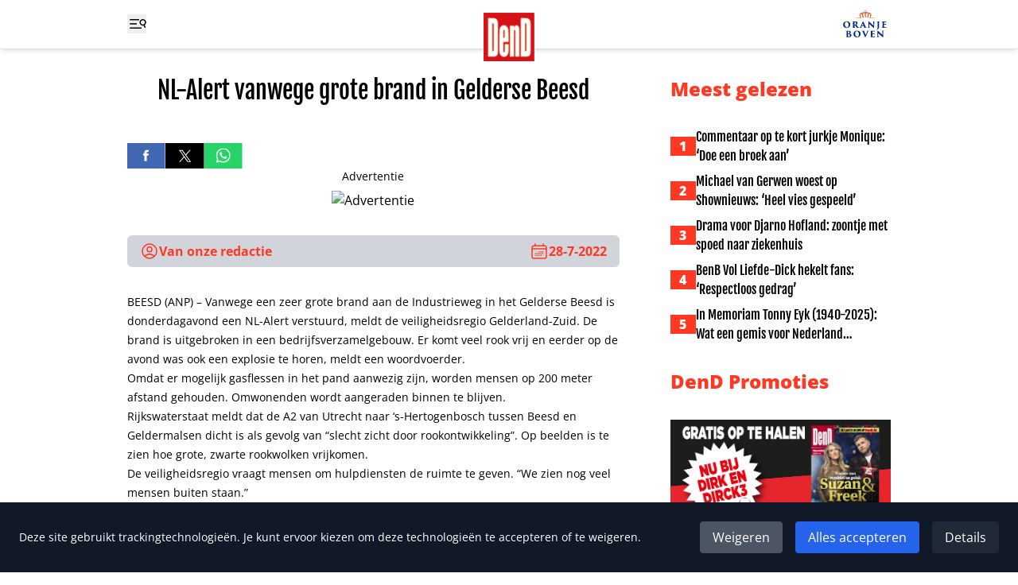

--- FILE ---
content_type: text/html
request_url: https://www.ditjesendatjes.nl/nl-alert-vanwege-grote-brand-in-gelderse-beesd
body_size: 37009
content:
<!doctype html>
<html lang="nl">
	<head>
		<meta charset="utf-8" />
		<link rel="icon" href="./favicon.png" />
		<meta name="viewport" content="width=device-width" />

		
		<link href="./_app/immutable/assets/0.D4-FCf02.css" rel="stylesheet"><!--[--><meta property="og:title" content="NL-Alert vanwege grote brand in Gelderse Beesd"> <meta property="og:url" content="https://www.ditjesendatjes.nl/nl-alert-vanwege-grote-brand-in-gelderse-beesd"> <meta property="og:image" content="https://admin.ditjesendatjes.nl/wp-content/uploads/NL-Alert-vanwege-grote-brand-in-Gelderse-Beesd.jpeg"> <meta property="og:image:alt"> <meta property="og:type" content="article"> <meta property="og:description" content=""> <meta property="og:locale" content="nl"> <meta name="twitter:card" content="summary_large_image"> <meta name="twitter:title" content="NL-Alert vanwege grote brand in Gelderse Beesd"> <meta name="twitter:url" content="https://www.ditjesendatjes.nl/nl-alert-vanwege-grote-brand-in-gelderse-beesd"> <meta name="twitter:description" content=""> <meta name="twitter:image" content="https://admin.ditjesendatjes.nl/wp-content/uploads/NL-Alert-vanwege-grote-brand-in-Gelderse-Beesd.jpeg"> <meta name="twitter:image:alt" content=""> <!----><script type="application/ld+json">{"@context":"https://schema.org","@type":"Article","headline":"NL-Alert vanwege grote brand in Gelderse Beesd","image":"https://admin.ditjesendatjes.nl/wp-content/uploads/NL-Alert-vanwege-grote-brand-in-Gelderse-Beesd.jpeg","datePublished":"2022-07-28T18:18:54.000Z","dateModified":"2022-07-28T18:18:54.000Z","author":{"@type":"Person","name":"Van onze redactie"},"publisher":[{"name":"Ditjes en Datjes","url":"https://www.ditjesendatjes.nl"}]}</script><!----><!--]--><!--[--><!--[!--><!--]--> <!--[--><link rel="canonical" href="https://www.ditjesendatjes.nl/nl-alert-vanwege-grote-brand-in-gelderse-beesd"><!--]--> <!--[!--><!--]--><!--]--><title>NL-Alert vanwege grote brand in Gelderse Beesd - Ditjes en Datjes</title>

		<script>
			window.dataLayer = window.dataLayer || [];
			function gtag() {
				dataLayer.push(arguments);
			}

			gtag('consent', 'default', {
				analytics_storage: 'denied',
				ad_storage: 'denied',
				ad_user_data: 'denied',
				ad_personalization: 'denied',
				wait_for_update: 500
			});
		</script>

		<script async src="https://www.googletagmanager.com/gtag/js?id=G-79BTF7GCK8"></script>

		<script>
			window.gtag =
				window.gtag ||
				function () {
					dataLayer.push(arguments);
				};

			gtag('js', new Date());

			gtag('config', 'G-79BTF7GCK8');
		</script>

		<script>
			!(function (f, b, e, v, n, t, s) {
				if (f.fbq) return;
				n = f.fbq = function () {
					n.callMethod ? n.callMethod.apply(n, arguments) : n.queue.push(arguments);
				};
				if (!f._fbq) f._fbq = n;
				n.push = n;
				n.loaded = !0;
				n.version = '2.0';
				n.queue = [];
				t = b.createElement(e);
				t.async = !0;
				t.src = v;
				s = b.getElementsByTagName(e)[0];
				s.parentNode.insertBefore(t, s);
			})(window, document, 'script', 'https://connect.facebook.net/en_US/fbevents.js');

			try {
				fbq('consent', 'revoke');
				fbq('init', '109985336399266');
			} catch (e) {
				console.error('Error initializing Facebook Pixel:', e);
			}
		</script>
	</head>
	<body class="flex min-h-screen flex-col" data-sveltekit-preload-data="hover">
		<div style="display: contents"><!--[--><!--[--><!----><nav class="fixed inset-x-0 top-0 z-20 bg-white shadow-md"><div class="container mx-auto px-6 sm:px-8 lg:max-w-5xl grid grid-cols-3 bg-white px-4"><div class="flex items-center"><button type="button" aria-expanded="false" aria-controls="menu" aria-label="Toggle menu"><svg width="24" height="24" viewBox="0 0 24 24" fill="none" xmlns="http://www.w3.org/2000/svg" class="h-6 w-6 hover:text-[#ff3823]"><g clip-path="url(#clip0_4_25)"><path d="M3.75 6.75H20.25M3.75 12H20.25M3.75 17.25H20.25" stroke="currentColor" stroke-width="1.5" stroke-linecap="round" stroke-linejoin="round"></path><rect x="15" y="6" width="19" height="2" fill="white"></rect><rect x="12" y="11" width="19" height="2" fill="white"></rect><rect x="18" y="16" width="19" height="2" fill="white"></rect><g clip-path="url(#clip1_4_25)"><path d="M22.3155 16.221L20.9689 13.1966M20.9689 13.1966C21.7874 12.8321 22.4277 12.1574 22.7488 11.3209C23.0699 10.4843 23.0455 9.55451 22.681 8.73595C22.3166 7.91739 21.6418 7.27714 20.8053 6.95605C19.9688 6.63495 19.039 6.65932 18.2204 7.02379C17.4018 7.38825 16.7616 8.06297 16.4405 8.8995C16.1194 9.73602 16.1438 10.6658 16.5082 11.4844C16.8727 12.303 17.5474 12.9432 18.384 13.2643C19.2205 13.5854 20.1503 13.561 20.9689 13.1966Z" stroke="currentColor" stroke-width="1.5" stroke-linecap="round" stroke-linejoin="round"></path></g></g><defs><clipPath id="clip0_4_25"><rect width="24" height="24" fill="white"></rect></clipPath><clipPath id="clip1_4_25"><rect width="10.8108" height="10.8108" fill="white" transform="translate(16.874 4) rotate(20.9988)"></rect></clipPath></defs></svg> <svg xmlns="http://www.w3.org/2000/svg" fill="none" viewBox="0 0 24 24" stroke-width="1.5" stroke="currentColor" class="h-6 w-6 hover:text-[#ff3823] hidden"><path stroke-linecap="round" stroke-linejoin="round" d="M6 18L18 6M6 6l12 12"></path></svg></button></div> <div class="flex justify-center"><a href="/"><img class="w-16 translate-y-4" src="/logo.png" width="64" height="61" alt="Logo Ditjes &amp; Datjes"></a></div> <div class="flex items-center justify-end"><a href="/categorie/oranje-boven"><img class="w-16" src="/Oranje-boven-header.svg" width="66" height="44" alt="Logo Ditjes &amp; Datjes"></a></div><!----></div><!----></nav> <div id="menu" class="fixed left-0 top-0 z-10 h-screen w-64 bg-[#e6e6e6] px-4 pt-24 duration-300 ease-in -translate-x-full"><form class="flex" method="POST" action="/zoeken"><input id="search" class="min-w-0" type="text" name="query" placeholder="Zoeken"> <button class="bg-[#ff3823]" aria-controls="search" aria-label="Zoek"><svg xmlns="http://www.w3.org/2000/svg" fill="none" viewBox="0 0 24 24" stroke-width="1.5" stroke="currentColor" class="h-6 w-12 text-white"><path stroke-linecap="round" stroke-linejoin="round" d="M21 21l-5.197-5.197m0 0A7.5 7.5 0 105.196 5.196a7.5 7.5 0 0010.607 10.607z"></path></svg></button></form> <ul class="mt-8 space-y-2"><!--[--><li class="border-b border-gray-400 pb-2"><a class="font-extrabold text-[#ff3823]" href="/">Home</a></li><li class="border-b border-gray-400 pb-2"><a class="font-extrabold text-[#ff3823]" href="/categorie/entertainment">Entertainment</a></li><li class="border-b border-gray-400 pb-2"><a class="font-extrabold text-[#ff3823]" href="/categorie/dend-society-journaal">DenD Society Journaal</a></li><li class="border-b border-gray-400 pb-2"><a class="font-extrabold text-[#ff3823]" href="/categorie/opinie">Opinie</a></li><li class="border-b border-gray-400 pb-2"><a class="font-extrabold text-[#ff3823]" href="/categorie/oranje-boven">Oranje Boven</a></li><li class="border-b border-gray-400 pb-2"><a class="font-extrabold text-[#ff3823]" href="/categorie/royalty">Laatste Royaltynieuws</a></li><li class="border-b border-gray-400 pb-2"><a class="font-extrabold text-[#ff3823]" href="/categorie/binnenland">Binnenlands Nieuws</a></li><li class="border-b border-gray-400 pb-2"><a class="font-extrabold text-[#ff3823]" href="/categorie/vraag-het-aan-lieve">Vraag het aan Lieve</a></li><li class="border-b border-gray-400 pb-2"><a class="font-extrabold text-[#ff3823]" href="/winnen">Win-acties</a></li><li class="border-b border-gray-400 pb-2"><a class="font-extrabold text-[#ff3823]" href="/puzzel">Inzenden puzzels</a></li><li class="border-b border-gray-400 pb-2"><a class="font-extrabold text-[#ff3823]" href="/uitslagen">Uitslagen</a></li><li class="border-b border-gray-400 pb-2"><a class="font-extrabold text-[#ff3823]" href="/magazine">Lees magazine</a></li><li class="border-b border-gray-400 pb-2"><a class="font-extrabold text-[#ff3823]" href="/contact">Contact</a></li><!--]--></ul> <div class="mt-4 flex gap-x-4"><a class="group" href="https://www.facebook.com/DitjesenDatjes/" target="_blank" rel="noreferrer"><img class="h-8 group-hover:opacity-75" src="/Facebook logo.svg" alt="Facebook"></a> <a class="group" href="https://twitter.com/DitjesDatjesMag" target="_blank" rel="noreferrer"><img class="h-8 group-hover:opacity-75" src="/X logo.svg" alt="Twitter"></a></div></div><!----> <main class="mb-16 mt-24"><!----><!----> <div class="container mx-auto px-6 sm:px-8 lg:max-w-5xl "><div class="lg:grid lg:grid-cols-3 lg:gap-x-16"><div class="lg:col-span-2"><article><h1 class="text-center font-fjalla text-3xl"><!---->NL-Alert vanwege grote brand in Gelderse Beesd<!----></h1> <!--[!--><!--]--> <img class="mt-4 w-full" src="https://admin.ditjesendatjes.nl/wp-content/uploads/NL-Alert-vanwege-grote-brand-in-Gelderse-Beesd.jpeg" alt="" width="700" height="700"> <div class="mt-8 flex gap-x-4"><a class="group" href="https://www.facebook.com/sharer/sharer.php?u=https://www.ditjesendatjes.nl/nl-alert-vanwege-grote-brand-in-gelderse-beesd" target="_blank" rel="noreferrer"><img class="h-8 group-hover:opacity-75" src="/Facebook logo.svg" alt="Deel op Facebook"></a> <a class="group" href="https://twitter.com/home?status=https://www.ditjesendatjes.nl/nl-alert-vanwege-grote-brand-in-gelderse-beesd" target="_blank" rel="noreferrer"><img class="h-8 group-hover:opacity-75" src="/X logo.svg" alt="Deel op Twitter"></a> <a class="group" href="https://api.whatsapp.com/send?text=https://www.ditjesendatjes.nl/nl-alert-vanwege-grote-brand-in-gelderse-beesd" target="_blank" rel="noreferrer"><img class="h-8 group-hover:opacity-75" src="/WhatsApp logo.svg" alt="Deel op WhatsApp"></a></div> <!--[--><!--[!--><!--[--><!--]--><!--]--><!--]--> <div class="mt-8 flex justify-between rounded-md bg-gray-300 px-4 py-2 font-bold"><div class="flex items-center gap-x-2 text-[#ff3823]"><svg xmlns="http://www.w3.org/2000/svg" fill="none" viewBox="0 0 24 24" stroke-width="1.5" stroke="currentColor" class="h-6 w-6"><path stroke-linecap="round" stroke-linejoin="round" d="M17.982 18.725A7.488 7.488 0 0012 15.75a7.488 7.488 0 00-5.982 2.975m11.963 0a9 9 0 10-11.963 0m11.963 0A8.966 8.966 0 0112 21a8.966 8.966 0 01-5.982-2.275M15 9.75a3 3 0 11-6 0 3 3 0 016 0z"></path></svg> <!--[--><a class="hover:underline" href="/auteur/ditjesdatjes">Van onze redactie</a><!--]--></div> <time class="flex items-center gap-x-2 text-[#ff3823]" datetime="2022-07-28T18:18:54" pubdate="pubdate"><svg xmlns="http://www.w3.org/2000/svg" fill="none" viewBox="0 0 24 24" stroke-width="1.5" stroke="currentColor" class="h-6 w-6"><path stroke-linecap="round" stroke-linejoin="round" d="M6.75 3v2.25M17.25 3v2.25M3 18.75V7.5a2.25 2.25 0 012.25-2.25h13.5A2.25 2.25 0 0121 7.5v11.25m-18 0A2.25 2.25 0 005.25 21h13.5A2.25 2.25 0 0021 18.75m-18 0v-7.5A2.25 2.25 0 015.25 9h13.5A2.25 2.25 0 0121 11.25v7.5m-9-6h.008v.008H12v-.008zM12 15h.008v.008H12V15zm0 2.25h.008v.008H12v-.008zM9.75 15h.008v.008H9.75V15zm0 2.25h.008v.008H9.75v-.008zM7.5 15h.008v.008H7.5V15zm0 2.25h.008v.008H7.5v-.008zm6.75-4.5h.008v.008h-.008v-.008zm0 2.25h.008v.008h-.008V15zm0 2.25h.008v.008h-.008v-.008zm2.25-4.5h.008v.008H16.5v-.008zm0 2.25h.008v.008H16.5V15z"></path></svg> 28-7-2022</time></div> <div id="content" class="prose-sm mt-8 prose-h2:font-fjalla prose-h3:font-fjalla prose-h4:font-fjalla prose-h5:font-fjalla prose-h6:font-fjalla prose-a:text-[#ff3823] prose-a:underline"><!----><p>BEESD (ANP) &#8211; Vanwege een zeer grote brand aan de Industrieweg in het Gelderse Beesd is donderdagavond een NL-Alert verstuurd, meldt de veiligheidsregio Gelderland-Zuid. De brand is uitgebroken in een bedrijfsverzamelgebouw. Er komt veel rook vrij en eerder op de avond was ook een explosie te horen, meldt een woordvoerder.</p>
<p>Omdat er mogelijk gasflessen in het pand aanwezig zijn, worden mensen op 200 meter afstand gehouden. Omwonenden wordt aangeraden binnen te blijven.</p>
<p>Rijkswaterstaat meldt dat de A2 van Utrecht naar &#8216;s-Hertogenbosch tussen Beesd en Geldermalsen dicht is als gevolg van &#8220;slecht zicht door rookontwikkeling&#8221;. Op beelden is te zien hoe grote, zwarte rookwolken vrijkomen.</p>
<p>De veiligheidsregio vraagt mensen om hulpdiensten de ruimte te geven. &#8220;We zien nog veel mensen buiten staan.&#8221;</p>
<p>&nbsp;</p>
<p><span style="color: #d3d3d3; font-size: 11px;">ANP</span></p>
<p>&nbsp;</p>
<p>&nbsp;</p>
<!----></div> <!--[!--><!--]--> <!--[!--><!--]--> <!--[!--><!--]--> <!--[!--><!--]--></article> <!--[!--><!--]--> <section class="mt-8"><h2 class="text-2xl font-extrabold">Lees verder</h2> <ul class="mt-4 grid grid-cols-2 gap-4 sm:grid-cols-4"><!--[--><li class="aspect-[1200/630] bg-[#ff3823]"><a class="relative block h-full w-full" href="/natuurorganisaties-doen-aangifte-tegen-biomassacentrale-rwe"><img class="h-full w-full object-cover object-top" src="https://admin.ditjesendatjes.nl/wp-content/uploads/Natuurorganisaties-doen-aangifte-tegen-biomassacentrale-RWE-300x200.jpeg" alt="Natuurorganisaties doen aangifte tegen biomassacentrale RWE"> <!--[--><div style="text-shadow:2px 2px 6px #000" class="absolute inset-x-2 bottom-2 text-center font-fjalla text-sm text-white"><!---->Natuurorganisaties doen aangifte tegen biomassacentrale RWE<!----></div><!--]--> <span class="sr-only"><!---->Natuurorganisaties doen aangifte tegen biomassacentrale RWE<!----></span></a></li><li class="aspect-[1200/630] bg-[#ff3823]"><a class="relative block h-full w-full" href="/opbrengst-serious-request-na-drie-dagen-ruim-74-miljoen-euro-2"><img class="h-full w-full object-cover object-top" src="https://admin.ditjesendatjes.nl/wp-content/uploads/Opbrengst-Serious-Request-na-drie-dagen-ruim-74-miljoen-euro-2-300x200.jpeg" alt="Opbrengst Serious Request na drie dagen ruim 7,4 miljoen euro"> <!--[--><div style="text-shadow:2px 2px 6px #000" class="absolute inset-x-2 bottom-2 text-center font-fjalla text-sm text-white"><!---->Opbrengst Serious Request na drie dagen ruim 7,4 miljoen euro<!----></div><!--]--> <span class="sr-only"><!---->Opbrengst Serious Request na drie dagen ruim 7,4 miljoen euro<!----></span></a></li><li class="aspect-[1200/630] bg-[#ff3823]"><a class="relative block h-full w-full" href="/nederlandse-militairen-in-polen-meteen-in-actie-maar-loos-alarm"><img class="h-full w-full object-cover object-top" src="https://admin.ditjesendatjes.nl/wp-content/uploads/Nederlandse-militairen-in-Polen-meteen-in-actie-maar-loos-alarm-2-300x199.jpeg" alt="Nederlandse militairen in Polen meteen in actie, maar loos alarm"> <!--[--><div style="text-shadow:2px 2px 6px #000" class="absolute inset-x-2 bottom-2 text-center font-fjalla text-sm text-white"><!---->Nederlandse militairen in Polen meteen in actie, maar loos alarm<!----></div><!--]--> <span class="sr-only"><!---->Nederlandse militairen in Polen meteen in actie, maar loos alarm<!----></span></a></li><li class="aspect-[1200/630] bg-[#ff3823]"><a class="relative block h-full w-full" href="/honderden-mensen-bij-chanoekaviering-op-dam-in-amsterdam"><img class="h-full w-full object-cover object-top" src="https://admin.ditjesendatjes.nl/wp-content/uploads/Honderden-mensen-bij-chanoekaviering-op-Dam-in-Amsterdam-1-300x200.jpeg" alt="Honderden mensen bij chanoekaviering op Dam in Amsterdam"> <!--[--><div style="text-shadow:2px 2px 6px #000" class="absolute inset-x-2 bottom-2 text-center font-fjalla text-sm text-white"><!---->Honderden mensen bij chanoekaviering op Dam in Amsterdam<!----></div><!--]--> <span class="sr-only"><!---->Honderden mensen bij chanoekaviering op Dam in Amsterdam<!----></span></a></li><!--]--></ul></section></div> <aside><h2 class="mt-16 text-2xl font-extrabold text-[#ff3823] lg:mt-0">Meest gelezen</h2> <ul class="mt-8 max-w-lg space-y-2"><!--[--><!--[--><li class="flex items-center gap-x-4"><span class="w-8 shrink-0 bg-[#ff3823] text-center font-extrabold text-white">1</span> <a class="font-fjalla hover:underline md:text-2xl lg:text-base" href="/commentaar-op-te-kort-jurkje-monique-doe-een-broek-aan"><!---->Commentaar op te kort jurkje Monique: &#8216;Doe een broek aan&#8217;<!----></a></li><!--]--><!--[--><li class="flex items-center gap-x-4"><span class="w-8 shrink-0 bg-[#ff3823] text-center font-extrabold text-white">2</span> <a class="font-fjalla hover:underline md:text-2xl lg:text-base" href="/michael-van-gerwen-woest-op-shownieuws-heel-vies-gespeeld"><!---->Michael van Gerwen woest op Shownieuws: &#8216;Heel vies gespeeld&#8217;<!----></a></li><!--]--><!--[--><li class="flex items-center gap-x-4"><span class="w-8 shrink-0 bg-[#ff3823] text-center font-extrabold text-white">3</span> <a class="font-fjalla hover:underline md:text-2xl lg:text-base" href="/drama-voor-djarno-hofland-zoontje-met-spoed-naar-ziekenhuis"><!---->Drama voor Djarno Hofland: zoontje met spoed naar ziekenhuis<!----></a></li><!--]--><!--[--><li class="flex items-center gap-x-4"><span class="w-8 shrink-0 bg-[#ff3823] text-center font-extrabold text-white">4</span> <a class="font-fjalla hover:underline md:text-2xl lg:text-base" href="/benb-vol-liefde-dick-hekelt-fans-respectloos-gedrag"><!---->BenB Vol Liefde-Dick hekelt fans: &#8216;Respectloos gedrag&#8217;<!----></a></li><!--]--><!--[--><li class="flex items-center gap-x-4"><span class="w-8 shrink-0 bg-[#ff3823] text-center font-extrabold text-white">5</span> <a class="font-fjalla hover:underline md:text-2xl lg:text-base" href="/in-memoriam-tonny-eyk-1940-2025-wat-een-gemis-voor-nederland"><!---->In Memoriam Tonny Eyk (1940-2025): Wat een gemis voor Nederland…<!----></a></li><!--]--><!--]--></ul> <h2 class="mt-16 text-2xl font-extrabold text-[#ff3823] md:mt-8">DenD Promoties</h2> <ul class="mt-8 flex gap-4 overflow-x-auto lg:flex-col"><!--[--><li class="shrink-0"><a href="https://www.dirk.nl/winkels" target="_blank" rel="noreferrer"><img class="h-64 w-auto lg:h-auto" src="https://admin.ditjesendatjes.nl/wp-content/uploads/Vignet_CoverDenDDecember.jpg" alt="" width="1200" height="630"></a></li><li class="shrink-0"><a href="https://www.dirckiii.nl/" target="_blank" rel="noreferrer"><img class="h-64 w-auto lg:h-auto" src="https://admin.ditjesendatjes.nl/wp-content/uploads/Logo_Dirck3_2021_zwart.jpg" alt="Dirck" width="800" height="382"></a></li><li class="shrink-0"><a href="https://www.dirk.nl/winkels" target="_blank" rel="noreferrer"><img class="h-64 w-auto lg:h-auto" src="https://admin.ditjesendatjes.nl/wp-content/uploads/Vignet_CoverOranjeBovenWinter-1.jpg" alt="" width="1200" height="630"></a></li><!--]--></ul> <div class="mt-16 hidden lg:block"><!--[--><!--[!--><!--[--><!--]--><!--]--><!--]--><!----></div><!----></aside></div> <div class="mt-16"><!----></div><!----><!----></div><!----><!----><!----> <div class="container mx-auto px-6 sm:px-8 lg:max-w-5xl "><section class="mt-16 md:grid md:grid-cols-2"><div><h2 class="text-2xl font-extrabold text-[#ff3823]">Mis geen enkele winactie!</h2> <p class="font-extrabold">Schrijf je in voor onze nieuwsbrief</p></div> <form class="mt-8 md:mt-0" method="POST" action="/?/subscribe"><label class="block" for="email">E-mailadres:</label> <input class="block w-full rounded-md sm:w-1/2 md:w-full" id="email" type="email" name="email" placeholder="Je e-mailadres" required> <input class="sr-only" type="text" name="name" autocomplete="off" placeholder="Naam" aria-hidden="true" tabindex="-1"> <button class="mt-4 rounded-md bg-gray-300 px-4 py-2 hover:opacity-75">Aanmelden</button></form></section> <section class="mt-16"><div class="flex gap-x-4"><a class="group" href="https://www.facebook.com/DitjesenDatjes/" target="_blank" rel="noreferrer"><img class="h-12 group-hover:opacity-75" src="/Facebook logo.svg" alt="Facebook"></a> <a class="group" href="https://twitter.com/DitjesDatjesMag" target="_blank" rel="noreferrer"><img class="h-12 group-hover:opacity-75" src="/X logo.svg" alt="Twitter"></a></div></section> <div class="mt-8"><!----></div><!----> <section class="mt-8"><h2 class="text-2xl font-extrabold text-[#ff3823]">DenD Partners</h2> <ul class="mt-8 grid grid-cols-6 items-center gap-4"><!--[--><li><a href="https://www.dirk.nl/" target="_blank" rel="noreferrer"><img src="https://admin.ditjesendatjes.nl/wp-content/uploads/dirk.png" alt="Dirk"></a></li><li><a href="https://www.brookland.nl/" target="_blank" rel="noreferrer"><img src="https://admin.ditjesendatjes.nl/wp-content/uploads/Brookland-footer-DenD.png" alt="Brookland"></a></li><li><a href="https://www.lamlisse.nl/" target="_blank" rel="noreferrer"><img src="https://admin.ditjesendatjes.nl/wp-content/uploads/Logo-Koper-_-MET-TEKST.png" alt=""></a></li><li><a href="https://www.dirckiii.nl/" target="_blank" rel="noreferrer"><img src="https://admin.ditjesendatjes.nl/wp-content/uploads/Logo-Dirk-3-1.png" alt="Dirck"></a></li><li><a href="https://www.micazu.nl/" target="_blank" rel="noreferrer"><img src="https://admin.ditjesendatjes.nl/wp-content/uploads/Micazu-DenD.png" alt=""></a></li><li><a href="https://www.quintart.nl/" target="_blank" rel="noreferrer"><img src="https://admin.ditjesendatjes.nl/wp-content/uploads/image002.jpeg" alt=""></a></li><!--]--></ul></section><!----></div><!----></main> <footer class="mt-auto bg-[#222222] text-white"><div class="container mx-auto px-6 sm:px-8 lg:max-w-5xl py-16 text-center md:grid md:grid-cols-2 md:gap-x-32 md:text-left"><ul class="space-y-2 md:order-2"><li class="text-sm"><a class="hover:underline" href="/uitslagen">Uitslag puzzels</a></li> <li class="text-sm">Contact: <a class="hover:underline" href="/cdn-cgi/l/email-protection#90e0ffe3e4d0f4f9e4faf5e3f5fef4f1e4faf5e3befefc"><span class="__cf_email__" data-cfemail="51213e2225113538253b3422343f3530253b34227f3f3d">[email&#160;protected]</span></a></li> <li class="text-sm"><a class="hover:underline" href="/algemene-voorwaarden.pdf" target="_blank">Algmene voorwaarden</a></li> <li class="text-sm"><a class="hover:underline" href="/avg-verklaring.pdf" target="_blank">AVG verklaring</a></li> <li class="text-sm"><a class="hover:underline" href="/disclaimer.pdf" target="_blank">Disclaimer</a></li> <li class="text-sm"><!--[!--><!--]--></li></ul> <div class="mt-8 flex flex-col items-center gap-y-4 md:order-1 md:mt-0 md:flex-row md:items-end md:gap-x-4 md:gap-y-0"><img class="w-16" src="/logo.png" alt="Logo Ditjes &amp; Datjes"> <p class="text-sm">Copyright 2025 | Trusted Media Publishers</p></div><!----></div><!----></footer><!----> <!--[--><div class="fixed bottom-0 left-0 right-0 z-50 bg-gray-900 p-6 text-white shadow-lg"><div class="flex flex-col items-center justify-between md:flex-row"><div><p class="text-sm">Deze site gebruikt trackingtechnologieën. Je kunt ervoor kiezen om deze technologieën te
					accepteren of te weigeren.</p></div> <div class="mt-4 flex space-x-4 md:mt-0"><button type="button" class="rounded bg-gray-600 px-4 py-2 hover:bg-gray-700">Weigeren</button> <button type="button" class="rounded bg-blue-600 px-4 py-2 hover:bg-blue-700">Alles accepteren</button> <button type="button" class="rounded bg-gray-800 px-4 py-2 hover:bg-gray-700">Details</button></div></div> <!--[!--><!--]--></div><!--]--><!----><!----><!--]--> <!--[!--><!--]--><!--]-->
			
			<script data-cfasync="false" src="/cdn-cgi/scripts/5c5dd728/cloudflare-static/email-decode.min.js"></script><script>
				{
					__sveltekit_1gricxm = {
						base: new URL(".", location).pathname.slice(0, -1)
					};

					const element = document.currentScript.parentElement;

					Promise.all([
						import("./_app/immutable/entry/start.B0Z9k6p1.js"),
						import("./_app/immutable/entry/app.DL8nR-7n.js")
					]).then(([kit, app]) => {
						kit.start(app, element, {
							node_ids: [0, 3],
							data: [{"type":"data","data":{promoties:[{afbeelding_slider:{ID:655629,id:655629,title:"Vignet_CoverDenDDecember",filename:"Vignet_CoverDenDDecember.jpg",filesize:158175,url:"https://admin.ditjesendatjes.nl/wp-content/uploads/Vignet_CoverDenDDecember.jpg",link:"https://admin.ditjesendatjes.nl/vignet_coverdenddecember/",alt:"",author:"20",description:"",caption:"",name:"vignet_coverdenddecember",status:"inherit",uploaded_to:0,date:"2025-11-28 07:45:08",modified:"2025-11-28 07:45:08",menu_order:0,mime_type:"image/jpeg",type:"image",subtype:"jpeg",icon:"https://admin.ditjesendatjes.nl/wp-includes/images/media/default.png",width:1200,height:630,sizes:{thumbnail:"https://admin.ditjesendatjes.nl/wp-content/uploads/Vignet_CoverDenDDecember-150x150.jpg","thumbnail-width":150,"thumbnail-height":150,medium:"https://admin.ditjesendatjes.nl/wp-content/uploads/Vignet_CoverDenDDecember-300x158.jpg","medium-width":300,"medium-height":158,medium_large:"https://admin.ditjesendatjes.nl/wp-content/uploads/Vignet_CoverDenDDecember-768x403.jpg","medium_large-width":768,"medium_large-height":403,large:"https://admin.ditjesendatjes.nl/wp-content/uploads/Vignet_CoverDenDDecember-1024x538.jpg","large-width":800,"large-height":420,"1536x1536":"https://admin.ditjesendatjes.nl/wp-content/uploads/Vignet_CoverDenDDecember.jpg","1536x1536-width":1200,"1536x1536-height":630,"2048x2048":"https://admin.ditjesendatjes.nl/wp-content/uploads/Vignet_CoverDenDDecember.jpg","2048x2048-width":1200,"2048x2048-height":630,"gform-image-choice-sm":"https://admin.ditjesendatjes.nl/wp-content/uploads/Vignet_CoverDenDDecember.jpg","gform-image-choice-sm-width":300,"gform-image-choice-sm-height":158,"gform-image-choice-md":"https://admin.ditjesendatjes.nl/wp-content/uploads/Vignet_CoverDenDDecember.jpg","gform-image-choice-md-width":400,"gform-image-choice-md-height":210,"gform-image-choice-lg":"https://admin.ditjesendatjes.nl/wp-content/uploads/Vignet_CoverDenDDecember.jpg","gform-image-choice-lg-width":600,"gform-image-choice-lg-height":315}},afbeelding_link_slider:{title:"",url:"https://www.dirk.nl/winkels",target:"_blank"}},{afbeelding_slider:{ID:258,id:258,title:"Logo_Dirck3_2021_zwart",filename:"Logo_Dirck3_2021_zwart.jpg",filesize:35154,url:"https://admin.ditjesendatjes.nl/wp-content/uploads/Logo_Dirck3_2021_zwart.jpg",link:"https://admin.ditjesendatjes.nl/logo_dirck3_2021_zwart/",alt:"Dirck",author:"8",description:"",caption:"",name:"logo_dirck3_2021_zwart",status:"inherit",uploaded_to:0,date:"2023-02-15 20:22:06",modified:"2023-03-02 11:43:46",menu_order:0,mime_type:"image/jpeg",type:"image",subtype:"jpeg",icon:"https://admin.ditjesendatjes.nl/wp-includes/images/media/default.png",width:800,height:382,sizes:{thumbnail:"https://admin.ditjesendatjes.nl/wp-content/uploads/Logo_Dirck3_2021_zwart-150x150.jpg","thumbnail-width":150,"thumbnail-height":150,medium:"https://admin.ditjesendatjes.nl/wp-content/uploads/Logo_Dirck3_2021_zwart-300x143.jpg","medium-width":300,"medium-height":143,medium_large:"https://admin.ditjesendatjes.nl/wp-content/uploads/Logo_Dirck3_2021_zwart-768x367.jpg","medium_large-width":768,"medium_large-height":367,large:"https://admin.ditjesendatjes.nl/wp-content/uploads/Logo_Dirck3_2021_zwart.jpg","large-width":800,"large-height":382,"1536x1536":"https://admin.ditjesendatjes.nl/wp-content/uploads/Logo_Dirck3_2021_zwart.jpg","1536x1536-width":800,"1536x1536-height":382,"2048x2048":"https://admin.ditjesendatjes.nl/wp-content/uploads/Logo_Dirck3_2021_zwart.jpg","2048x2048-width":800,"2048x2048-height":382,"gform-image-choice-sm":"https://admin.ditjesendatjes.nl/wp-content/uploads/Logo_Dirck3_2021_zwart.jpg","gform-image-choice-sm-width":300,"gform-image-choice-sm-height":143,"gform-image-choice-md":"https://admin.ditjesendatjes.nl/wp-content/uploads/Logo_Dirck3_2021_zwart.jpg","gform-image-choice-md-width":400,"gform-image-choice-md-height":191,"gform-image-choice-lg":"https://admin.ditjesendatjes.nl/wp-content/uploads/Logo_Dirck3_2021_zwart.jpg","gform-image-choice-lg-width":600,"gform-image-choice-lg-height":287}},afbeelding_link_slider:{title:"",url:"https://www.dirckiii.nl/",target:"_blank"}},{afbeelding_slider:{ID:658561,id:658561,title:"Vignet_CoverOranjeBovenWinter",filename:"Vignet_CoverOranjeBovenWinter-1.jpg",filesize:168442,url:"https://admin.ditjesendatjes.nl/wp-content/uploads/Vignet_CoverOranjeBovenWinter-1.jpg",link:"https://admin.ditjesendatjes.nl/vignet_coveroranjebovenwinter-2/",alt:"",author:"20",description:"",caption:"",name:"vignet_coveroranjebovenwinter-2",status:"inherit",uploaded_to:0,date:"2025-12-12 07:43:53",modified:"2025-12-12 07:43:53",menu_order:0,mime_type:"image/jpeg",type:"image",subtype:"jpeg",icon:"https://admin.ditjesendatjes.nl/wp-includes/images/media/default.png",width:1200,height:630,sizes:{thumbnail:"https://admin.ditjesendatjes.nl/wp-content/uploads/Vignet_CoverOranjeBovenWinter-1-150x150.jpg","thumbnail-width":150,"thumbnail-height":150,medium:"https://admin.ditjesendatjes.nl/wp-content/uploads/Vignet_CoverOranjeBovenWinter-1-300x158.jpg","medium-width":300,"medium-height":158,medium_large:"https://admin.ditjesendatjes.nl/wp-content/uploads/Vignet_CoverOranjeBovenWinter-1-768x403.jpg","medium_large-width":768,"medium_large-height":403,large:"https://admin.ditjesendatjes.nl/wp-content/uploads/Vignet_CoverOranjeBovenWinter-1-1024x538.jpg","large-width":800,"large-height":420,"1536x1536":"https://admin.ditjesendatjes.nl/wp-content/uploads/Vignet_CoverOranjeBovenWinter-1.jpg","1536x1536-width":1200,"1536x1536-height":630,"2048x2048":"https://admin.ditjesendatjes.nl/wp-content/uploads/Vignet_CoverOranjeBovenWinter-1.jpg","2048x2048-width":1200,"2048x2048-height":630,"gform-image-choice-sm":"https://admin.ditjesendatjes.nl/wp-content/uploads/Vignet_CoverOranjeBovenWinter-1.jpg","gform-image-choice-sm-width":300,"gform-image-choice-sm-height":158,"gform-image-choice-md":"https://admin.ditjesendatjes.nl/wp-content/uploads/Vignet_CoverOranjeBovenWinter-1.jpg","gform-image-choice-md-width":400,"gform-image-choice-md-height":210,"gform-image-choice-lg":"https://admin.ditjesendatjes.nl/wp-content/uploads/Vignet_CoverOranjeBovenWinter-1.jpg","gform-image-choice-lg-width":600,"gform-image-choice-lg-height":315}},afbeelding_link_slider:{title:"",url:"https://www.dirk.nl/winkels",target:""}}],partners:[{afbeelding_partner:{ID:264,id:264,title:"dirk",filename:"dirk.png",filesize:4590,url:"https://admin.ditjesendatjes.nl/wp-content/uploads/dirk.png",link:"https://admin.ditjesendatjes.nl/dirk/",alt:"Dirk",author:"8",description:"",caption:"",name:"dirk",status:"inherit",uploaded_to:0,date:"2023-02-15 20:24:57",modified:"2023-03-02 11:45:18",menu_order:0,mime_type:"image/png",type:"image",subtype:"png",icon:"https://admin.ditjesendatjes.nl/wp-includes/images/media/default.png",width:80,height:101,sizes:{thumbnail:"https://admin.ditjesendatjes.nl/wp-content/uploads/dirk.png","thumbnail-width":80,"thumbnail-height":101,medium:"https://admin.ditjesendatjes.nl/wp-content/uploads/dirk.png","medium-width":80,"medium-height":101,medium_large:"https://admin.ditjesendatjes.nl/wp-content/uploads/dirk.png","medium_large-width":80,"medium_large-height":101,large:"https://admin.ditjesendatjes.nl/wp-content/uploads/dirk.png","large-width":80,"large-height":101,"1536x1536":"https://admin.ditjesendatjes.nl/wp-content/uploads/dirk.png","1536x1536-width":80,"1536x1536-height":101,"2048x2048":"https://admin.ditjesendatjes.nl/wp-content/uploads/dirk.png","2048x2048-width":80,"2048x2048-height":101,"gform-image-choice-sm":"https://admin.ditjesendatjes.nl/wp-content/uploads/dirk.png","gform-image-choice-sm-width":80,"gform-image-choice-sm-height":101,"gform-image-choice-md":"https://admin.ditjesendatjes.nl/wp-content/uploads/dirk.png","gform-image-choice-md-width":80,"gform-image-choice-md-height":101,"gform-image-choice-lg":"https://admin.ditjesendatjes.nl/wp-content/uploads/dirk.png","gform-image-choice-lg-width":80,"gform-image-choice-lg-height":101}},url_partner:{title:"",url:"https://www.dirk.nl/",target:"_blank"}},{afbeelding_partner:{ID:263,id:263,title:"Brookland-footer-DenD",filename:"Brookland-footer-DenD.png",filesize:10389,url:"https://admin.ditjesendatjes.nl/wp-content/uploads/Brookland-footer-DenD.png",link:"https://admin.ditjesendatjes.nl/brookland-footer-dend/",alt:"Brookland",author:"8",description:"",caption:"",name:"brookland-footer-dend",status:"inherit",uploaded_to:0,date:"2023-02-15 20:24:57",modified:"2023-03-02 11:45:23",menu_order:0,mime_type:"image/png",type:"image",subtype:"png",icon:"https://admin.ditjesendatjes.nl/wp-includes/images/media/default.png",width:250,height:101,sizes:{thumbnail:"https://admin.ditjesendatjes.nl/wp-content/uploads/Brookland-footer-DenD-150x101.png","thumbnail-width":150,"thumbnail-height":101,medium:"https://admin.ditjesendatjes.nl/wp-content/uploads/Brookland-footer-DenD.png","medium-width":250,"medium-height":101,medium_large:"https://admin.ditjesendatjes.nl/wp-content/uploads/Brookland-footer-DenD.png","medium_large-width":250,"medium_large-height":101,large:"https://admin.ditjesendatjes.nl/wp-content/uploads/Brookland-footer-DenD.png","large-width":250,"large-height":101,"1536x1536":"https://admin.ditjesendatjes.nl/wp-content/uploads/Brookland-footer-DenD.png","1536x1536-width":250,"1536x1536-height":101,"2048x2048":"https://admin.ditjesendatjes.nl/wp-content/uploads/Brookland-footer-DenD.png","2048x2048-width":250,"2048x2048-height":101,"gform-image-choice-sm":"https://admin.ditjesendatjes.nl/wp-content/uploads/Brookland-footer-DenD.png","gform-image-choice-sm-width":250,"gform-image-choice-sm-height":101,"gform-image-choice-md":"https://admin.ditjesendatjes.nl/wp-content/uploads/Brookland-footer-DenD.png","gform-image-choice-md-width":250,"gform-image-choice-md-height":101,"gform-image-choice-lg":"https://admin.ditjesendatjes.nl/wp-content/uploads/Brookland-footer-DenD.png","gform-image-choice-lg-width":250,"gform-image-choice-lg-height":101}},url_partner:{title:"",url:"https://www.brookland.nl/",target:"_blank"}},{afbeelding_partner:{ID:614964,id:614964,title:"Logo Koper _ MET TEKST",filename:"Logo-Koper-_-MET-TEKST.png",filesize:65981,url:"https://admin.ditjesendatjes.nl/wp-content/uploads/Logo-Koper-_-MET-TEKST.png",link:"https://admin.ditjesendatjes.nl/logo-koper-_-met-tekst/",alt:"",author:"2",description:"",caption:"",name:"logo-koper-_-met-tekst",status:"inherit",uploaded_to:0,date:"2025-05-13 11:56:24",modified:"2025-05-13 11:56:24",menu_order:0,mime_type:"image/png",type:"image",subtype:"png",icon:"https://admin.ditjesendatjes.nl/wp-includes/images/media/default.png",width:1366,height:1366,sizes:{thumbnail:"https://admin.ditjesendatjes.nl/wp-content/uploads/Logo-Koper-_-MET-TEKST-150x150.png","thumbnail-width":150,"thumbnail-height":150,medium:"https://admin.ditjesendatjes.nl/wp-content/uploads/Logo-Koper-_-MET-TEKST-300x300.png","medium-width":300,"medium-height":300,medium_large:"https://admin.ditjesendatjes.nl/wp-content/uploads/Logo-Koper-_-MET-TEKST-768x768.png","medium_large-width":768,"medium_large-height":768,large:"https://admin.ditjesendatjes.nl/wp-content/uploads/Logo-Koper-_-MET-TEKST-1024x1024.png","large-width":800,"large-height":800,"1536x1536":"https://admin.ditjesendatjes.nl/wp-content/uploads/Logo-Koper-_-MET-TEKST.png","1536x1536-width":1366,"1536x1536-height":1366,"2048x2048":"https://admin.ditjesendatjes.nl/wp-content/uploads/Logo-Koper-_-MET-TEKST.png","2048x2048-width":1366,"2048x2048-height":1366,"gform-image-choice-sm":"https://admin.ditjesendatjes.nl/wp-content/uploads/Logo-Koper-_-MET-TEKST.png","gform-image-choice-sm-width":300,"gform-image-choice-sm-height":300,"gform-image-choice-md":"https://admin.ditjesendatjes.nl/wp-content/uploads/Logo-Koper-_-MET-TEKST.png","gform-image-choice-md-width":400,"gform-image-choice-md-height":400,"gform-image-choice-lg":"https://admin.ditjesendatjes.nl/wp-content/uploads/Logo-Koper-_-MET-TEKST.png","gform-image-choice-lg-width":600,"gform-image-choice-lg-height":600}},url_partner:{title:"",url:"https://www.lamlisse.nl/",target:"_blank"}},{afbeelding_partner:{ID:261,id:261,title:"Logo-Dirk-3-1",filename:"Logo-Dirk-3-1.png",filesize:33158,url:"https://admin.ditjesendatjes.nl/wp-content/uploads/Logo-Dirk-3-1.png",link:"https://admin.ditjesendatjes.nl/logo-dirk-3-1/",alt:"Dirck",author:"8",description:"",caption:"",name:"logo-dirk-3-1",status:"inherit",uploaded_to:0,date:"2023-02-15 20:24:57",modified:"2023-03-02 11:45:35",menu_order:0,mime_type:"image/png",type:"image",subtype:"png",icon:"https://admin.ditjesendatjes.nl/wp-includes/images/media/default.png",width:211,height:101,sizes:{thumbnail:"https://admin.ditjesendatjes.nl/wp-content/uploads/Logo-Dirk-3-1-150x101.png","thumbnail-width":150,"thumbnail-height":101,medium:"https://admin.ditjesendatjes.nl/wp-content/uploads/Logo-Dirk-3-1.png","medium-width":211,"medium-height":101,medium_large:"https://admin.ditjesendatjes.nl/wp-content/uploads/Logo-Dirk-3-1.png","medium_large-width":211,"medium_large-height":101,large:"https://admin.ditjesendatjes.nl/wp-content/uploads/Logo-Dirk-3-1.png","large-width":211,"large-height":101,"1536x1536":"https://admin.ditjesendatjes.nl/wp-content/uploads/Logo-Dirk-3-1.png","1536x1536-width":211,"1536x1536-height":101,"2048x2048":"https://admin.ditjesendatjes.nl/wp-content/uploads/Logo-Dirk-3-1.png","2048x2048-width":211,"2048x2048-height":101,"gform-image-choice-sm":"https://admin.ditjesendatjes.nl/wp-content/uploads/Logo-Dirk-3-1.png","gform-image-choice-sm-width":211,"gform-image-choice-sm-height":101,"gform-image-choice-md":"https://admin.ditjesendatjes.nl/wp-content/uploads/Logo-Dirk-3-1.png","gform-image-choice-md-width":211,"gform-image-choice-md-height":101,"gform-image-choice-lg":"https://admin.ditjesendatjes.nl/wp-content/uploads/Logo-Dirk-3-1.png","gform-image-choice-lg-width":211,"gform-image-choice-lg-height":101}},url_partner:{title:"",url:"https://www.dirckiii.nl/",target:"_blank"}},{afbeelding_partner:{ID:476552,id:476552,title:"Micazu DenD",filename:"Micazu-DenD.png",filesize:5418,url:"https://admin.ditjesendatjes.nl/wp-content/uploads/Micazu-DenD.png",link:"https://admin.ditjesendatjes.nl/micazu-dend/",alt:"",author:"34",description:"",caption:"",name:"micazu-dend",status:"inherit",uploaded_to:0,date:"2023-10-23 15:12:25",modified:"2023-10-23 15:12:25",menu_order:0,mime_type:"image/png",type:"image",subtype:"png",icon:"https://admin.ditjesendatjes.nl/wp-includes/images/media/default.png",width:200,height:101,sizes:{thumbnail:"https://admin.ditjesendatjes.nl/wp-content/uploads/Micazu-DenD-150x101.png","thumbnail-width":150,"thumbnail-height":101,medium:"https://admin.ditjesendatjes.nl/wp-content/uploads/Micazu-DenD.png","medium-width":200,"medium-height":101,medium_large:"https://admin.ditjesendatjes.nl/wp-content/uploads/Micazu-DenD.png","medium_large-width":200,"medium_large-height":101,large:"https://admin.ditjesendatjes.nl/wp-content/uploads/Micazu-DenD.png","large-width":200,"large-height":101,"1536x1536":"https://admin.ditjesendatjes.nl/wp-content/uploads/Micazu-DenD.png","1536x1536-width":200,"1536x1536-height":101,"2048x2048":"https://admin.ditjesendatjes.nl/wp-content/uploads/Micazu-DenD.png","2048x2048-width":200,"2048x2048-height":101,"gform-image-choice-sm":"https://admin.ditjesendatjes.nl/wp-content/uploads/Micazu-DenD.png","gform-image-choice-sm-width":200,"gform-image-choice-sm-height":101,"gform-image-choice-md":"https://admin.ditjesendatjes.nl/wp-content/uploads/Micazu-DenD.png","gform-image-choice-md-width":200,"gform-image-choice-md-height":101,"gform-image-choice-lg":"https://admin.ditjesendatjes.nl/wp-content/uploads/Micazu-DenD.png","gform-image-choice-lg-width":200,"gform-image-choice-lg-height":101}},url_partner:{title:"",url:"https://www.micazu.nl/",target:"_blank"}},{afbeelding_partner:{ID:542124,id:542124,title:"image002",filename:"image002.jpeg",filesize:6960,url:"https://admin.ditjesendatjes.nl/wp-content/uploads/image002.jpeg",link:"https://admin.ditjesendatjes.nl/image002/",alt:"",author:"2",description:"",caption:"",name:"image002",status:"inherit",uploaded_to:0,date:"2024-06-18 12:05:23",modified:"2024-06-18 12:05:23",menu_order:0,mime_type:"image/jpeg",type:"image",subtype:"jpeg",icon:"https://admin.ditjesendatjes.nl/wp-includes/images/media/default.png",width:240,height:240,sizes:{thumbnail:"https://admin.ditjesendatjes.nl/wp-content/uploads/image002-150x150.jpeg","thumbnail-width":150,"thumbnail-height":150,medium:"https://admin.ditjesendatjes.nl/wp-content/uploads/image002.jpeg","medium-width":240,"medium-height":240,medium_large:"https://admin.ditjesendatjes.nl/wp-content/uploads/image002.jpeg","medium_large-width":240,"medium_large-height":240,large:"https://admin.ditjesendatjes.nl/wp-content/uploads/image002.jpeg","large-width":240,"large-height":240,"1536x1536":"https://admin.ditjesendatjes.nl/wp-content/uploads/image002.jpeg","1536x1536-width":240,"1536x1536-height":240,"2048x2048":"https://admin.ditjesendatjes.nl/wp-content/uploads/image002.jpeg","2048x2048-width":240,"2048x2048-height":240,"gform-image-choice-sm":"https://admin.ditjesendatjes.nl/wp-content/uploads/image002.jpeg","gform-image-choice-sm-width":240,"gform-image-choice-sm-height":240,"gform-image-choice-md":"https://admin.ditjesendatjes.nl/wp-content/uploads/image002.jpeg","gform-image-choice-md-width":240,"gform-image-choice-md-height":240,"gform-image-choice-lg":"https://admin.ditjesendatjes.nl/wp-content/uploads/image002.jpeg","gform-image-choice-lg-width":240,"gform-image-choice-lg-height":240}},url_partner:{title:"",url:"https://www.quintart.nl/",target:"_blank"}}],meestGelezen:[{bericht_meest_gelezen:{id:660222,date:"2025-12-19T10:43:28",date_gmt:"2025-12-19T09:43:28",guid:{rendered:"https://www.ditjesendatjes.nl/?p=660222"},modified:"2025-12-19T10:43:31",modified_gmt:"2025-12-19T09:43:31",slug:"commentaar-op-te-kort-jurkje-monique-doe-een-broek-aan",status:"publish",type:"post",link:"https://www.ditjesendatjes.nl/commentaar-op-te-kort-jurkje-monique-doe-een-broek-aan/",title:{rendered:"Commentaar op te kort jurkje Monique: &#8216;Doe een broek aan&#8217;"},content:{rendered:"\n\u003Cp>\u003C/p>\n\n\n\n\u003Cp>,,Ritme ergens verloren&#8230; Maar het kersthuis is on fleek en de gezelligheid staat aan&#8221;, schrijft Monique bij het filmpje, waarin ze samen te zien is met de vrouw van Flowerartist, die haar huis kwam versieren.\u003C/p>\n\n\n\n\u003Ch2 class=\"wp-block-heading\">Te kort\u003C/h2>\n\n\n\n\u003Cp>Maar al snel gaat het gesprek niet meer over kerst, maar over kleding. ,,Beetje te kort dat jurkje, jammer&#8221;, schrijft een volger kritisch. Een ander reageert scherper: ,,Beter een broek aanhouden, Monique.&#8221;\u003C/p>\n\n\n\n\u003Cp>Toch nemen veel fans het voor haar op. Volgens hen slaan de negatieve reacties de plank volledig mis. ,,Wat een zure reacties zitten er weer tussen. Te bloot, te kort. Laat haar lekker genieten van het leven&#8221;, klinkt het onder de post.\u003C/p>\n\n\n\n\u003Cblockquote class=\"instagram-media\" data-instgrm-captioned data-instgrm-permalink=\"https://www.instagram.com/reel/DSX4UHujJpw/?utm_source=ig_embed&amp;utm_campaign=loading\" data-instgrm-version=\"14\" style=\" background:#FFF; border:0; border-radius:3px; box-shadow:0 0 1px 0 rgba(0,0,0,0.5),0 1px 10px 0 rgba(0,0,0,0.15); margin: 1px; max-width:540px; min-width:326px; padding:0; width:99.375%; width:-webkit-calc(100% - 2px); width:calc(100% - 2px);\">\u003Cdiv style=\"padding:16px;\"> \u003Ca href=\"https://www.instagram.com/reel/DSX4UHujJpw/?utm_source=ig_embed&amp;utm_campaign=loading\" style=\" background:#FFFFFF; line-height:0; padding:0 0; text-align:center; text-decoration:none; width:100%;\" target=\"_blank\"> \u003Cdiv style=\" display: flex; flex-direction: row; align-items: center;\"> \u003Cdiv style=\"background-color: #F4F4F4; border-radius: 50%; flex-grow: 0; height: 40px; margin-right: 14px; width: 40px;\">\u003C/div> \u003Cdiv style=\"display: flex; flex-direction: column; flex-grow: 1; justify-content: center;\"> \u003Cdiv style=\" background-color: #F4F4F4; border-radius: 4px; flex-grow: 0; height: 14px; margin-bottom: 6px; width: 100px;\">\u003C/div> \u003Cdiv style=\" background-color: #F4F4F4; border-radius: 4px; flex-grow: 0; height: 14px; width: 60px;\">\u003C/div>\u003C/div>\u003C/div>\u003Cdiv style=\"padding: 19% 0;\">\u003C/div> \u003Cdiv style=\"display:block; height:50px; margin:0 auto 12px; width:50px;\">\u003Csvg width=\"50px\" height=\"50px\" viewBox=\"0 0 60 60\" version=\"1.1\" xmlns=\"https://www.w3.org/2000/svg\" xmlns:xlink=\"https://www.w3.org/1999/xlink\">\u003Cg stroke=\"none\" stroke-width=\"1\" fill=\"none\" fill-rule=\"evenodd\">\u003Cg transform=\"translate(-511.000000, -20.000000)\" fill=\"#000000\">\u003Cg>\u003Cpath d=\"M556.869,30.41 C554.814,30.41 553.148,32.076 553.148,34.131 C553.148,36.186 554.814,37.852 556.869,37.852 C558.924,37.852 560.59,36.186 560.59,34.131 C560.59,32.076 558.924,30.41 556.869,30.41 M541,60.657 C535.114,60.657 530.342,55.887 530.342,50 C530.342,44.114 535.114,39.342 541,39.342 C546.887,39.342 551.658,44.114 551.658,50 C551.658,55.887 546.887,60.657 541,60.657 M541,33.886 C532.1,33.886 524.886,41.1 524.886,50 C524.886,58.899 532.1,66.113 541,66.113 C549.9,66.113 557.115,58.899 557.115,50 C557.115,41.1 549.9,33.886 541,33.886 M565.378,62.101 C565.244,65.022 564.756,66.606 564.346,67.663 C563.803,69.06 563.154,70.057 562.106,71.106 C561.058,72.155 560.06,72.803 558.662,73.347 C557.607,73.757 556.021,74.244 553.102,74.378 C549.944,74.521 548.997,74.552 541,74.552 C533.003,74.552 532.056,74.521 528.898,74.378 C525.979,74.244 524.393,73.757 523.338,73.347 C521.94,72.803 520.942,72.155 519.894,71.106 C518.846,70.057 518.197,69.06 517.654,67.663 C517.244,66.606 516.755,65.022 516.623,62.101 C516.479,58.943 516.448,57.996 516.448,50 C516.448,42.003 516.479,41.056 516.623,37.899 C516.755,34.978 517.244,33.391 517.654,32.338 C518.197,30.938 518.846,29.942 519.894,28.894 C520.942,27.846 521.94,27.196 523.338,26.654 C524.393,26.244 525.979,25.756 528.898,25.623 C532.057,25.479 533.004,25.448 541,25.448 C548.997,25.448 549.943,25.479 553.102,25.623 C556.021,25.756 557.607,26.244 558.662,26.654 C560.06,27.196 561.058,27.846 562.106,28.894 C563.154,29.942 563.803,30.938 564.346,32.338 C564.756,33.391 565.244,34.978 565.378,37.899 C565.522,41.056 565.552,42.003 565.552,50 C565.552,57.996 565.522,58.943 565.378,62.101 M570.82,37.631 C570.674,34.438 570.167,32.258 569.425,30.349 C568.659,28.377 567.633,26.702 565.965,25.035 C564.297,23.368 562.623,22.342 560.652,21.575 C558.743,20.834 556.562,20.326 553.369,20.18 C550.169,20.033 549.148,20 541,20 C532.853,20 531.831,20.033 528.631,20.18 C525.438,20.326 523.257,20.834 521.349,21.575 C519.376,22.342 517.703,23.368 516.035,25.035 C514.368,26.702 513.342,28.377 512.574,30.349 C511.834,32.258 511.326,34.438 511.181,37.631 C511.035,40.831 511,41.851 511,50 C511,58.147 511.035,59.17 511.181,62.369 C511.326,65.562 511.834,67.743 512.574,69.651 C513.342,71.625 514.368,73.296 516.035,74.965 C517.703,76.634 519.376,77.658 521.349,78.425 C523.257,79.167 525.438,79.673 528.631,79.82 C531.831,79.965 532.853,80.001 541,80.001 C549.148,80.001 550.169,79.965 553.369,79.82 C556.562,79.673 558.743,79.167 560.652,78.425 C562.623,77.658 564.297,76.634 565.965,74.965 C567.633,73.296 568.659,71.625 569.425,69.651 C570.167,67.743 570.674,65.562 570.82,62.369 C570.966,59.17 571,58.147 571,50 C571,41.851 570.966,40.831 570.82,37.631\">\u003C/path>\u003C/g>\u003C/g>\u003C/g>\u003C/svg>\u003C/div>\u003Cdiv style=\"padding-top: 8px;\"> \u003Cdiv style=\" color:#3897f0; font-family:Arial,sans-serif; font-size:14px; font-style:normal; font-weight:550; line-height:18px;\">Dit bericht op Instagram bekijken\u003C/div>\u003C/div>\u003Cdiv style=\"padding: 12.5% 0;\">\u003C/div> \u003Cdiv style=\"display: flex; flex-direction: row; margin-bottom: 14px; align-items: center;\">\u003Cdiv> \u003Cdiv style=\"background-color: #F4F4F4; border-radius: 50%; height: 12.5px; width: 12.5px; transform: translateX(0px) translateY(7px);\">\u003C/div> \u003Cdiv style=\"background-color: #F4F4F4; height: 12.5px; transform: rotate(-45deg) translateX(3px) translateY(1px); width: 12.5px; flex-grow: 0; margin-right: 14px; margin-left: 2px;\">\u003C/div> \u003Cdiv style=\"background-color: #F4F4F4; border-radius: 50%; height: 12.5px; width: 12.5px; transform: translateX(9px) translateY(-18px);\">\u003C/div>\u003C/div>\u003Cdiv style=\"margin-left: 8px;\"> \u003Cdiv style=\" background-color: #F4F4F4; border-radius: 50%; flex-grow: 0; height: 20px; width: 20px;\">\u003C/div> \u003Cdiv style=\" width: 0; height: 0; border-top: 2px solid transparent; border-left: 6px solid #f4f4f4; border-bottom: 2px solid transparent; transform: translateX(16px) translateY(-4px) rotate(30deg)\">\u003C/div>\u003C/div>\u003Cdiv style=\"margin-left: auto;\"> \u003Cdiv style=\" width: 0px; border-top: 8px solid #F4F4F4; border-right: 8px solid transparent; transform: translateY(16px);\">\u003C/div> \u003Cdiv style=\" background-color: #F4F4F4; flex-grow: 0; height: 12px; width: 16px; transform: translateY(-4px);\">\u003C/div> \u003Cdiv style=\" width: 0; height: 0; border-top: 8px solid #F4F4F4; border-left: 8px solid transparent; transform: translateY(-4px) translateX(8px);\">\u003C/div>\u003C/div>\u003C/div> \u003Cdiv style=\"display: flex; flex-direction: column; flex-grow: 1; justify-content: center; margin-bottom: 24px;\"> \u003Cdiv style=\" background-color: #F4F4F4; border-radius: 4px; flex-grow: 0; height: 14px; margin-bottom: 6px; width: 224px;\">\u003C/div> \u003Cdiv style=\" background-color: #F4F4F4; border-radius: 4px; flex-grow: 0; height: 14px; width: 144px;\">\u003C/div>\u003C/div>\u003C/a>\u003Cp style=\" color:#c9c8cd; font-family:Arial,sans-serif; font-size:14px; line-height:17px; margin-bottom:0; margin-top:8px; overflow:hidden; padding:8px 0 7px; text-align:center; text-overflow:ellipsis; white-space:nowrap;\">\u003Ca href=\"https://www.instagram.com/reel/DSX4UHujJpw/?utm_source=ig_embed&amp;utm_campaign=loading\" style=\" color:#c9c8cd; font-family:Arial,sans-serif; font-size:14px; font-style:normal; font-weight:normal; line-height:17px; text-decoration:none;\" target=\"_blank\">Een bericht gedeeld door 𝐒𝐚𝐛𝐫𝐢𝐧𝐚 𝐝𝐞 𝐁𝐫𝐮𝐢𝐧   𝐅𝐥𝐨𝐰𝐞𝐫 𝐀𝐫𝐭𝐢𝐬𝐭 🌺 (@flowerartist.sdb)\u003C/a>\u003C/p>\u003C/div>\u003C/blockquote>\n\u003Cscript async src=\"//www.instagram.com/embed.js\">\u003C/script>\n",protected:false},excerpt:{rendered:"\u003Cp>,,Ritme ergens verloren&#8230; Maar het kersthuis is on fleek en de gezelligheid staat aan&#8221;, schrijft Monique bij het filmpje, waarin ze samen te zien is met de vrouw van Flowerartist, die haar huis kwam versieren. Te kort Maar al snel gaat het gesprek niet meer over kerst, maar over kleding. ,,Beetje te kort dat jurkje, [&hellip;]\u003C/p>\n",protected:false},author:5,featured_media:660207,comment_status:"open",ping_status:"open",sticky:false,template:"",format:"standard",meta:{_acf_changed:false,inline_featured_image:false,footnotes:""},categories:[497,3,508],tags:[3734],class_list:["post-660222","post","type-post","status-publish","format-standard","has-post-thumbnail","hentry","category-actueel","category-entertainment","category-nieuws","tag-monique-westenberg"],yoast_head:"\u003C!-- This site is optimized with the Yoast SEO plugin v26.6 - https://yoast.com/wordpress/plugins/seo/ -->\n\u003Ctitle>Commentaar op te kort jurkje Monique: &#039;Doe een broek aan&#039; - Ditjes en Datjes\u003C/title>\n\u003Cmeta name=\"description\" content=\"Monique Westenberg deelde op Instagram een vrolijke video in kerststemming, maar het was niet haar boom of verlichting die de aandacht trok.\" />\n\u003Cmeta name=\"robots\" content=\"noindex, follow, max-snippet:-1, max-image-preview:large, max-video-preview:-1\" />\n\u003Cmeta property=\"og:locale\" content=\"nl_NL\" />\n\u003Cmeta property=\"og:type\" content=\"article\" />\n\u003Cmeta property=\"og:title\" content=\"Commentaar op te kort jurkje Monique: &#039;Doe een broek aan&#039; - Ditjes en Datjes\" />\n\u003Cmeta property=\"og:description\" content=\"Monique Westenberg deelde op Instagram een vrolijke video in kerststemming, maar het was niet haar boom of verlichting die de aandacht trok.\" />\n\u003Cmeta property=\"og:url\" content=\"https://www.ditjesendatjes.nl/commentaar-op-te-kort-jurkje-monique-doe-een-broek-aan/\" />\n\u003Cmeta property=\"og:site_name\" content=\"Ditjes en Datjes\" />\n\u003Cmeta property=\"article:publisher\" content=\"https://www.facebook.com/DitjesenDatjes/\" />\n\u003Cmeta property=\"article:published_time\" content=\"2025-12-19T09:43:28+00:00\" />\n\u003Cmeta property=\"article:modified_time\" content=\"2025-12-19T09:43:31+00:00\" />\n\u003Cmeta property=\"og:image\" content=\"https://admin.ditjesendatjes.nl/wp-content/uploads/Vignet_JurkjeMonique.jpg\" />\n\t\u003Cmeta property=\"og:image:width\" content=\"1200\" />\n\t\u003Cmeta property=\"og:image:height\" content=\"630\" />\n\t\u003Cmeta property=\"og:image:type\" content=\"image/jpeg\" />\n\u003Cmeta name=\"author\" content=\"Charlotte Wijnen\" />\n\u003Cmeta name=\"twitter:card\" content=\"summary_large_image\" />\n\u003Cmeta name=\"twitter:creator\" content=\"@DitjesDatjesMag\" />\n\u003Cmeta name=\"twitter:site\" content=\"@DitjesDatjesMag\" />\n\u003Cscript type=\"application/ld+json\" class=\"yoast-schema-graph\">{\"@context\":\"https://schema.org\",\"@graph\":[{\"@type\":\"Article\",\"@id\":\"https://www.ditjesendatjes.nl/commentaar-op-te-kort-jurkje-monique-doe-een-broek-aan/#article\",\"isPartOf\":{\"@id\":\"https://www.ditjesendatjes.nl/commentaar-op-te-kort-jurkje-monique-doe-een-broek-aan/\"},\"author\":{\"name\":\"Charlotte Wijnen\",\"@id\":\"https://admin.ditjesendatjes.nl/#/schema/person/6984acf6cf72cd93757454d70a03c542\"},\"headline\":\"Commentaar op te kort jurkje Monique: &#8216;Doe een broek aan&#8217;\",\"datePublished\":\"2025-12-19T09:43:28+00:00\",\"dateModified\":\"2025-12-19T09:43:31+00:00\",\"mainEntityOfPage\":{\"@id\":\"https://www.ditjesendatjes.nl/commentaar-op-te-kort-jurkje-monique-doe-een-broek-aan/\"},\"wordCount\":132,\"commentCount\":0,\"publisher\":{\"@id\":\"https://admin.ditjesendatjes.nl/#organization\"},\"image\":{\"@id\":\"https://www.ditjesendatjes.nl/commentaar-op-te-kort-jurkje-monique-doe-een-broek-aan/#primaryimage\"},\"thumbnailUrl\":\"https://admin.ditjesendatjes.nl/wp-content/uploads/Vignet_JurkjeMonique.jpg\",\"keywords\":[\"Monique Westenberg\"],\"articleSection\":[\"Actueel\",\"Entertainment\",\"Nieuws\"],\"inLanguage\":\"nl-NL\",\"potentialAction\":[{\"@type\":\"CommentAction\",\"name\":\"Comment\",\"target\":[\"https://www.ditjesendatjes.nl/commentaar-op-te-kort-jurkje-monique-doe-een-broek-aan/#respond\"]}]},{\"@type\":\"WebPage\",\"@id\":\"https://www.ditjesendatjes.nl/commentaar-op-te-kort-jurkje-monique-doe-een-broek-aan/\",\"url\":\"https://www.ditjesendatjes.nl/commentaar-op-te-kort-jurkje-monique-doe-een-broek-aan/\",\"name\":\"Commentaar op te kort jurkje Monique: 'Doe een broek aan' - Ditjes en Datjes\",\"isPartOf\":{\"@id\":\"https://admin.ditjesendatjes.nl/#website\"},\"primaryImageOfPage\":{\"@id\":\"https://www.ditjesendatjes.nl/commentaar-op-te-kort-jurkje-monique-doe-een-broek-aan/#primaryimage\"},\"image\":{\"@id\":\"https://www.ditjesendatjes.nl/commentaar-op-te-kort-jurkje-monique-doe-een-broek-aan/#primaryimage\"},\"thumbnailUrl\":\"https://admin.ditjesendatjes.nl/wp-content/uploads/Vignet_JurkjeMonique.jpg\",\"datePublished\":\"2025-12-19T09:43:28+00:00\",\"dateModified\":\"2025-12-19T09:43:31+00:00\",\"description\":\"Monique Westenberg deelde op Instagram een vrolijke video in kerststemming, maar het was niet haar boom of verlichting die de aandacht trok.\",\"breadcrumb\":{\"@id\":\"https://www.ditjesendatjes.nl/commentaar-op-te-kort-jurkje-monique-doe-een-broek-aan/#breadcrumb\"},\"inLanguage\":\"nl-NL\",\"potentialAction\":[{\"@type\":\"ReadAction\",\"target\":[\"https://www.ditjesendatjes.nl/commentaar-op-te-kort-jurkje-monique-doe-een-broek-aan/\"]}]},{\"@type\":\"ImageObject\",\"inLanguage\":\"nl-NL\",\"@id\":\"https://www.ditjesendatjes.nl/commentaar-op-te-kort-jurkje-monique-doe-een-broek-aan/#primaryimage\",\"url\":\"https://admin.ditjesendatjes.nl/wp-content/uploads/Vignet_JurkjeMonique.jpg\",\"contentUrl\":\"https://admin.ditjesendatjes.nl/wp-content/uploads/Vignet_JurkjeMonique.jpg\",\"width\":1200,\"height\":630,\"caption\":\"Monique staat in haar ondergoed te dansen\"},{\"@type\":\"BreadcrumbList\",\"@id\":\"https://www.ditjesendatjes.nl/commentaar-op-te-kort-jurkje-monique-doe-een-broek-aan/#breadcrumb\",\"itemListElement\":[{\"@type\":\"ListItem\",\"position\":1,\"name\":\"Home\",\"item\":\"https://www.ditjesendatjes.nl/\"},{\"@type\":\"ListItem\",\"position\":2,\"name\":\"Commentaar op te kort jurkje Monique: &#8216;Doe een broek aan&#8217;\"}]},{\"@type\":\"WebSite\",\"@id\":\"https://admin.ditjesendatjes.nl/#website\",\"url\":\"https://admin.ditjesendatjes.nl/\",\"name\":\"Ditjes & Datjes\",\"description\":\"Elke dag het laatste nieuws en de laatste video&#039;s\",\"publisher\":{\"@id\":\"https://admin.ditjesendatjes.nl/#organization\"},\"potentialAction\":[{\"@type\":\"SearchAction\",\"target\":{\"@type\":\"EntryPoint\",\"urlTemplate\":\"https://admin.ditjesendatjes.nl/?s={search_term_string}\"},\"query-input\":{\"@type\":\"PropertyValueSpecification\",\"valueRequired\":true,\"valueName\":\"search_term_string\"}}],\"inLanguage\":\"nl-NL\"},{\"@type\":\"Organization\",\"@id\":\"https://admin.ditjesendatjes.nl/#organization\",\"name\":\"Ditjes & Datjes\",\"url\":\"https://admin.ditjesendatjes.nl/\",\"logo\":{\"@type\":\"ImageObject\",\"inLanguage\":\"nl-NL\",\"@id\":\"https://admin.ditjesendatjes.nl/#/schema/logo/image/\",\"url\":\"https://admin.ditjesendatjes.nl/wp-content/uploads/2023/02/Image_Pasted_2019-08-12_at_11.31.27.png_1.png\",\"contentUrl\":\"https://admin.ditjesendatjes.nl/wp-content/uploads/2023/02/Image_Pasted_2019-08-12_at_11.31.27.png_1.png\",\"width\":148,\"height\":140,\"caption\":\"Ditjes & Datjes\"},\"image\":{\"@id\":\"https://admin.ditjesendatjes.nl/#/schema/logo/image/\"},\"sameAs\":[\"https://www.facebook.com/DitjesenDatjes/\",\"https://x.com/DitjesDatjesMag\"]},{\"@type\":\"Person\",\"@id\":\"https://admin.ditjesendatjes.nl/#/schema/person/6984acf6cf72cd93757454d70a03c542\",\"name\":\"Charlotte Wijnen\",\"image\":{\"@type\":\"ImageObject\",\"inLanguage\":\"nl-NL\",\"@id\":\"https://admin.ditjesendatjes.nl/#/schema/person/image/\",\"url\":\"https://secure.gravatar.com/avatar/998018551f62e691582072d13f7a2295635cfada368b7426a67b52018ec87f81?s=96&d=mm&r=g\",\"contentUrl\":\"https://secure.gravatar.com/avatar/998018551f62e691582072d13f7a2295635cfada368b7426a67b52018ec87f81?s=96&d=mm&r=g\",\"caption\":\"Charlotte Wijnen\"},\"url\":\"https://admin.ditjesendatjes.nl/author/cwijnen/\"}]}\u003C/script>\n\u003C!-- / Yoast SEO plugin. -->",yoast_head_json:{title:"Commentaar op te kort jurkje Monique: 'Doe een broek aan' - Ditjes en Datjes",description:"Monique Westenberg deelde op Instagram een vrolijke video in kerststemming, maar het was niet haar boom of verlichting die de aandacht trok.",robots:{index:"noindex",follow:"follow","max-snippet":"max-snippet:-1","max-image-preview":"max-image-preview:large","max-video-preview":"max-video-preview:-1"},og_locale:"nl_NL",og_type:"article",og_title:"Commentaar op te kort jurkje Monique: 'Doe een broek aan' - Ditjes en Datjes",og_description:"Monique Westenberg deelde op Instagram een vrolijke video in kerststemming, maar het was niet haar boom of verlichting die de aandacht trok.",og_url:"https://www.ditjesendatjes.nl/commentaar-op-te-kort-jurkje-monique-doe-een-broek-aan/",og_site_name:"Ditjes en Datjes",article_publisher:"https://www.facebook.com/DitjesenDatjes/",article_published_time:"2025-12-19T09:43:28+00:00",article_modified_time:"2025-12-19T09:43:31+00:00",og_image:[{width:1200,height:630,url:"https://admin.ditjesendatjes.nl/wp-content/uploads/Vignet_JurkjeMonique.jpg",type:"image/jpeg"}],author:"Charlotte Wijnen",twitter_card:"summary_large_image",twitter_creator:"@DitjesDatjesMag",twitter_site:"@DitjesDatjesMag",schema:{"@context":"https://schema.org","@graph":[{"@type":"Article","@id":"https://www.ditjesendatjes.nl/commentaar-op-te-kort-jurkje-monique-doe-een-broek-aan/#article",isPartOf:{"@id":"https://www.ditjesendatjes.nl/commentaar-op-te-kort-jurkje-monique-doe-een-broek-aan/"},author:{name:"Charlotte Wijnen","@id":"https://admin.ditjesendatjes.nl/#/schema/person/6984acf6cf72cd93757454d70a03c542"},headline:"Commentaar op te kort jurkje Monique: &#8216;Doe een broek aan&#8217;",datePublished:"2025-12-19T09:43:28+00:00",dateModified:"2025-12-19T09:43:31+00:00",mainEntityOfPage:{"@id":"https://www.ditjesendatjes.nl/commentaar-op-te-kort-jurkje-monique-doe-een-broek-aan/"},wordCount:132,commentCount:0,publisher:{"@id":"https://admin.ditjesendatjes.nl/#organization"},image:{"@id":"https://www.ditjesendatjes.nl/commentaar-op-te-kort-jurkje-monique-doe-een-broek-aan/#primaryimage"},thumbnailUrl:"https://admin.ditjesendatjes.nl/wp-content/uploads/Vignet_JurkjeMonique.jpg",keywords:["Monique Westenberg"],articleSection:["Actueel","Entertainment","Nieuws"],inLanguage:"nl-NL",potentialAction:[{"@type":"CommentAction",name:"Comment",target:["https://www.ditjesendatjes.nl/commentaar-op-te-kort-jurkje-monique-doe-een-broek-aan/#respond"]}]},{"@type":"WebPage","@id":"https://www.ditjesendatjes.nl/commentaar-op-te-kort-jurkje-monique-doe-een-broek-aan/",url:"https://www.ditjesendatjes.nl/commentaar-op-te-kort-jurkje-monique-doe-een-broek-aan/",name:"Commentaar op te kort jurkje Monique: 'Doe een broek aan' - Ditjes en Datjes",isPartOf:{"@id":"https://admin.ditjesendatjes.nl/#website"},primaryImageOfPage:{"@id":"https://www.ditjesendatjes.nl/commentaar-op-te-kort-jurkje-monique-doe-een-broek-aan/#primaryimage"},image:{"@id":"https://www.ditjesendatjes.nl/commentaar-op-te-kort-jurkje-monique-doe-een-broek-aan/#primaryimage"},thumbnailUrl:"https://admin.ditjesendatjes.nl/wp-content/uploads/Vignet_JurkjeMonique.jpg",datePublished:"2025-12-19T09:43:28+00:00",dateModified:"2025-12-19T09:43:31+00:00",description:"Monique Westenberg deelde op Instagram een vrolijke video in kerststemming, maar het was niet haar boom of verlichting die de aandacht trok.",breadcrumb:{"@id":"https://www.ditjesendatjes.nl/commentaar-op-te-kort-jurkje-monique-doe-een-broek-aan/#breadcrumb"},inLanguage:"nl-NL",potentialAction:[{"@type":"ReadAction",target:["https://www.ditjesendatjes.nl/commentaar-op-te-kort-jurkje-monique-doe-een-broek-aan/"]}]},{"@type":"ImageObject",inLanguage:"nl-NL","@id":"https://www.ditjesendatjes.nl/commentaar-op-te-kort-jurkje-monique-doe-een-broek-aan/#primaryimage",url:"https://admin.ditjesendatjes.nl/wp-content/uploads/Vignet_JurkjeMonique.jpg",contentUrl:"https://admin.ditjesendatjes.nl/wp-content/uploads/Vignet_JurkjeMonique.jpg",width:1200,height:630,caption:"Monique staat in haar ondergoed te dansen"},{"@type":"BreadcrumbList","@id":"https://www.ditjesendatjes.nl/commentaar-op-te-kort-jurkje-monique-doe-een-broek-aan/#breadcrumb",itemListElement:[{"@type":"ListItem",position:1,name:"Home",item:"https://www.ditjesendatjes.nl/"},{"@type":"ListItem",position:2,name:"Commentaar op te kort jurkje Monique: &#8216;Doe een broek aan&#8217;"}]},{"@type":"WebSite","@id":"https://admin.ditjesendatjes.nl/#website",url:"https://admin.ditjesendatjes.nl/",name:"Ditjes & Datjes",description:"Elke dag het laatste nieuws en de laatste video&#039;s",publisher:{"@id":"https://admin.ditjesendatjes.nl/#organization"},potentialAction:[{"@type":"SearchAction",target:{"@type":"EntryPoint",urlTemplate:"https://admin.ditjesendatjes.nl/?s={search_term_string}"},"query-input":{"@type":"PropertyValueSpecification",valueRequired:true,valueName:"search_term_string"}}],inLanguage:"nl-NL"},{"@type":"Organization","@id":"https://admin.ditjesendatjes.nl/#organization",name:"Ditjes & Datjes",url:"https://admin.ditjesendatjes.nl/",logo:{"@type":"ImageObject",inLanguage:"nl-NL","@id":"https://admin.ditjesendatjes.nl/#/schema/logo/image/",url:"https://admin.ditjesendatjes.nl/wp-content/uploads/2023/02/Image_Pasted_2019-08-12_at_11.31.27.png_1.png",contentUrl:"https://admin.ditjesendatjes.nl/wp-content/uploads/2023/02/Image_Pasted_2019-08-12_at_11.31.27.png_1.png",width:148,height:140,caption:"Ditjes & Datjes"},image:{"@id":"https://admin.ditjesendatjes.nl/#/schema/logo/image/"},sameAs:["https://www.facebook.com/DitjesenDatjes/","https://x.com/DitjesDatjesMag"]},{"@type":"Person","@id":"https://admin.ditjesendatjes.nl/#/schema/person/6984acf6cf72cd93757454d70a03c542",name:"Charlotte Wijnen",image:{"@type":"ImageObject",inLanguage:"nl-NL","@id":"https://admin.ditjesendatjes.nl/#/schema/person/image/",url:"https://secure.gravatar.com/avatar/998018551f62e691582072d13f7a2295635cfada368b7426a67b52018ec87f81?s=96&d=mm&r=g",contentUrl:"https://secure.gravatar.com/avatar/998018551f62e691582072d13f7a2295635cfada368b7426a67b52018ec87f81?s=96&d=mm&r=g",caption:"Charlotte Wijnen"},url:"https://admin.ditjesendatjes.nl/author/cwijnen/"}]}},acf:{"non-suitable_content_voor_adverteerders":false,bericht_van_anp_feed:false,lead:"Monique Westenberg deelde op Instagram een vrolijke video in kerststemming, maar het was niet haar boom of verlichting die de aandacht trok. Het korte jurkje dat ze droeg leidde tot een stortvloed aan reacties, en niet allemaal even vriendelijk.",lees_ook_bericht:{titel_lees_ook:"LEES OOK:",selecteer_bericht_of_vul_een_url_in:{title:"Deelt Monique deze foto om Rachel te treiteren?",url:"https://www.ditjesendatjes.nl/deelt-monique-deze-foto-om-rachel-te-treiteren/",target:""}},poll_embed_code_:"",pollid:""},_links:{self:[{href:"https://admin.ditjesendatjes.nl/wp-json/wp/v2/posts/660222",targetHints:{allow:["GET"]}}],collection:[{href:"https://admin.ditjesendatjes.nl/wp-json/wp/v2/posts"}],about:[{href:"https://admin.ditjesendatjes.nl/wp-json/wp/v2/types/post"}],author:[{embeddable:true,href:"https://admin.ditjesendatjes.nl/wp-json/wp/v2/users/5"}],replies:[{embeddable:true,href:"https://admin.ditjesendatjes.nl/wp-json/wp/v2/comments?post=660222"}],"version-history":[{count:4,href:"https://admin.ditjesendatjes.nl/wp-json/wp/v2/posts/660222/revisions"}],"predecessor-version":[{id:660237,href:"https://admin.ditjesendatjes.nl/wp-json/wp/v2/posts/660222/revisions/660237"}],"wp:featuredmedia":[{embeddable:true,href:"https://admin.ditjesendatjes.nl/wp-json/wp/v2/media/660207"}],"wp:attachment":[{href:"https://admin.ditjesendatjes.nl/wp-json/wp/v2/media?parent=660222"}],"wp:term":[{taxonomy:"category",embeddable:true,href:"https://admin.ditjesendatjes.nl/wp-json/wp/v2/categories?post=660222"},{taxonomy:"post_tag",embeddable:true,href:"https://admin.ditjesendatjes.nl/wp-json/wp/v2/tags?post=660222"}],curies:[{name:"wp",href:"https://api.w.org/{rel}",templated:true}]}}},{bericht_meest_gelezen:{id:660249,date:"2025-12-19T11:12:29",date_gmt:"2025-12-19T10:12:29",guid:{rendered:"https://www.ditjesendatjes.nl/?p=660249"},modified:"2025-12-19T11:12:31",modified_gmt:"2025-12-19T10:12:31",slug:"michael-van-gerwen-woest-op-shownieuws-heel-vies-gespeeld",status:"publish",type:"post",link:"https://www.ditjesendatjes.nl/michael-van-gerwen-woest-op-shownieuws-heel-vies-gespeeld/",title:{rendered:"Michael van Gerwen woest op Shownieuws: &#8216;Heel vies gespeeld&#8217;"},content:{rendered:"\n\u003Cp>\u003C/p>\n\n\n\n\u003Cp>,,Toevallig heeft Daphne mij hierover gebeld&#8221;, vertelt Michael aan VTM Nieuws. ,,Die betrokken partij, dat is Shownieuws. Die hebben het eigenlijk heel vies gespeeld. Ze hebben haar gevraagd op een wedstrijddag van mij.&#8221;\u003C/p>\n\n\n\n\u003Ch2 class=\"wp-block-heading\">Naïef\u003C/h2>\n\n\n\n\u003Cp>Volgens Van Gerwen is die timing geen toeval. ,,En dan is mijn ex ook een beetje te naïef om daar dan op in te gaan. Ze hebben ook maar een paar stukjes laten zien in het hele interview en dat neem ik ze niet in dank af. Want ik weet wel wat er is gezegd.’’\u003C/p>\n\n\n\n\u003Cp>Michael benadrukt dat zijn woede zich niet richt op Daphne zelf, maar op de redactie van Shownieuws. Dat het programma juist op een speeldag contact opnam, zorgt voor extra frustratie.\u003C/p>\n\n\n\n\u003Ch2 class=\"wp-block-heading\">Breuk\u003C/h2>\n\n\n\n\u003Cp>De darter en Daphne maakten eind mei bekend na ruim tien jaar huwelijk te zijn gescheiden. Het stel kende elkaar al vanaf het begin van Michaels carrière, waarin hij drie keer wereldkampioen werd. Samen kregen ze twee kinderen.\u003C/p>\n\n\n\n\u003Cp>Door de breuk trok Van Gerwen zich tijdelijk terug uit meerdere toernooien. Eind juni maakte hij zijn comeback op het dartspodium. De commotie rond het interview dreigt nu opnieuw olie op het vuur te gooien.\u003C/p>\n\n\n\n\u003Cp>\u003C/p>\n",protected:false},excerpt:{rendered:"\u003Cp>,,Toevallig heeft Daphne mij hierover gebeld&#8221;, vertelt Michael aan VTM Nieuws. ,,Die betrokken partij, dat is Shownieuws. Die hebben het eigenlijk heel vies gespeeld. Ze hebben haar gevraagd op een wedstrijddag van mij.&#8221; Naïef Volgens Van Gerwen is die timing geen toeval. ,,En dan is mijn ex ook een beetje te naïef om daar dan [&hellip;]\u003C/p>\n",protected:false},author:5,featured_media:660234,comment_status:"open",ping_status:"open",sticky:false,template:"",format:"standard",meta:{_acf_changed:false,inline_featured_image:false,footnotes:""},categories:[497,3,508],tags:[4348],class_list:["post-660249","post","type-post","status-publish","format-standard","has-post-thumbnail","hentry","category-actueel","category-entertainment","category-nieuws","tag-michael-van-gerwen"],yoast_head:"\u003C!-- This site is optimized with the Yoast SEO plugin v26.6 - https://yoast.com/wordpress/plugins/seo/ -->\n\u003Ctitle>Michael van Gerwen woest op Shownieuws: &#039;Heel vies gespeeld&#039; - Ditjes en Datjes\u003C/title>\n\u003Cmeta name=\"description\" content=\"Michael van Gerwen is woest op Shownieuws. Het programma werkt mee aan een groot interview met zijn ex-vrouw Daphne Govers.\" />\n\u003Cmeta name=\"robots\" content=\"noindex, follow, max-snippet:-1, max-image-preview:large, max-video-preview:-1\" />\n\u003Cmeta property=\"og:locale\" content=\"nl_NL\" />\n\u003Cmeta property=\"og:type\" content=\"article\" />\n\u003Cmeta property=\"og:title\" content=\"Michael van Gerwen woest op Shownieuws: &#039;Heel vies gespeeld&#039; - Ditjes en Datjes\" />\n\u003Cmeta property=\"og:description\" content=\"Michael van Gerwen is woest op Shownieuws. Het programma werkt mee aan een groot interview met zijn ex-vrouw Daphne Govers.\" />\n\u003Cmeta property=\"og:url\" content=\"https://www.ditjesendatjes.nl/michael-van-gerwen-woest-op-shownieuws-heel-vies-gespeeld/\" />\n\u003Cmeta property=\"og:site_name\" content=\"Ditjes en Datjes\" />\n\u003Cmeta property=\"article:publisher\" content=\"https://www.facebook.com/DitjesenDatjes/\" />\n\u003Cmeta property=\"article:published_time\" content=\"2025-12-19T10:12:29+00:00\" />\n\u003Cmeta property=\"article:modified_time\" content=\"2025-12-19T10:12:31+00:00\" />\n\u003Cmeta property=\"og:image\" content=\"https://admin.ditjesendatjes.nl/wp-content/uploads/Vignet_MichaelvanGerwen-5.jpg\" />\n\t\u003Cmeta property=\"og:image:width\" content=\"1200\" />\n\t\u003Cmeta property=\"og:image:height\" content=\"630\" />\n\t\u003Cmeta property=\"og:image:type\" content=\"image/jpeg\" />\n\u003Cmeta name=\"author\" content=\"Charlotte Wijnen\" />\n\u003Cmeta name=\"twitter:card\" content=\"summary_large_image\" />\n\u003Cmeta name=\"twitter:creator\" content=\"@DitjesDatjesMag\" />\n\u003Cmeta name=\"twitter:site\" content=\"@DitjesDatjesMag\" />\n\u003Cscript type=\"application/ld+json\" class=\"yoast-schema-graph\">{\"@context\":\"https://schema.org\",\"@graph\":[{\"@type\":\"Article\",\"@id\":\"https://www.ditjesendatjes.nl/michael-van-gerwen-woest-op-shownieuws-heel-vies-gespeeld/#article\",\"isPartOf\":{\"@id\":\"https://www.ditjesendatjes.nl/michael-van-gerwen-woest-op-shownieuws-heel-vies-gespeeld/\"},\"author\":{\"name\":\"Charlotte Wijnen\",\"@id\":\"https://admin.ditjesendatjes.nl/#/schema/person/6984acf6cf72cd93757454d70a03c542\"},\"headline\":\"Michael van Gerwen woest op Shownieuws: &#8216;Heel vies gespeeld&#8217;\",\"datePublished\":\"2025-12-19T10:12:29+00:00\",\"dateModified\":\"2025-12-19T10:12:31+00:00\",\"mainEntityOfPage\":{\"@id\":\"https://www.ditjesendatjes.nl/michael-van-gerwen-woest-op-shownieuws-heel-vies-gespeeld/\"},\"wordCount\":205,\"commentCount\":0,\"publisher\":{\"@id\":\"https://admin.ditjesendatjes.nl/#organization\"},\"image\":{\"@id\":\"https://www.ditjesendatjes.nl/michael-van-gerwen-woest-op-shownieuws-heel-vies-gespeeld/#primaryimage\"},\"thumbnailUrl\":\"https://admin.ditjesendatjes.nl/wp-content/uploads/Vignet_MichaelvanGerwen-5.jpg\",\"keywords\":[\"Michael van Gerwen\"],\"articleSection\":[\"Actueel\",\"Entertainment\",\"Nieuws\"],\"inLanguage\":\"nl-NL\",\"potentialAction\":[{\"@type\":\"CommentAction\",\"name\":\"Comment\",\"target\":[\"https://www.ditjesendatjes.nl/michael-van-gerwen-woest-op-shownieuws-heel-vies-gespeeld/#respond\"]}]},{\"@type\":\"WebPage\",\"@id\":\"https://www.ditjesendatjes.nl/michael-van-gerwen-woest-op-shownieuws-heel-vies-gespeeld/\",\"url\":\"https://www.ditjesendatjes.nl/michael-van-gerwen-woest-op-shownieuws-heel-vies-gespeeld/\",\"name\":\"Michael van Gerwen woest op Shownieuws: 'Heel vies gespeeld' - Ditjes en Datjes\",\"isPartOf\":{\"@id\":\"https://admin.ditjesendatjes.nl/#website\"},\"primaryImageOfPage\":{\"@id\":\"https://www.ditjesendatjes.nl/michael-van-gerwen-woest-op-shownieuws-heel-vies-gespeeld/#primaryimage\"},\"image\":{\"@id\":\"https://www.ditjesendatjes.nl/michael-van-gerwen-woest-op-shownieuws-heel-vies-gespeeld/#primaryimage\"},\"thumbnailUrl\":\"https://admin.ditjesendatjes.nl/wp-content/uploads/Vignet_MichaelvanGerwen-5.jpg\",\"datePublished\":\"2025-12-19T10:12:29+00:00\",\"dateModified\":\"2025-12-19T10:12:31+00:00\",\"description\":\"Michael van Gerwen is woest op Shownieuws. Het programma werkt mee aan een groot interview met zijn ex-vrouw Daphne Govers.\",\"breadcrumb\":{\"@id\":\"https://www.ditjesendatjes.nl/michael-van-gerwen-woest-op-shownieuws-heel-vies-gespeeld/#breadcrumb\"},\"inLanguage\":\"nl-NL\",\"potentialAction\":[{\"@type\":\"ReadAction\",\"target\":[\"https://www.ditjesendatjes.nl/michael-van-gerwen-woest-op-shownieuws-heel-vies-gespeeld/\"]}]},{\"@type\":\"ImageObject\",\"inLanguage\":\"nl-NL\",\"@id\":\"https://www.ditjesendatjes.nl/michael-van-gerwen-woest-op-shownieuws-heel-vies-gespeeld/#primaryimage\",\"url\":\"https://admin.ditjesendatjes.nl/wp-content/uploads/Vignet_MichaelvanGerwen-5.jpg\",\"contentUrl\":\"https://admin.ditjesendatjes.nl/wp-content/uploads/Vignet_MichaelvanGerwen-5.jpg\",\"width\":1200,\"height\":630,\"caption\":\"Michael pislink op hufters van Shownieuws\"},{\"@type\":\"BreadcrumbList\",\"@id\":\"https://www.ditjesendatjes.nl/michael-van-gerwen-woest-op-shownieuws-heel-vies-gespeeld/#breadcrumb\",\"itemListElement\":[{\"@type\":\"ListItem\",\"position\":1,\"name\":\"Home\",\"item\":\"https://www.ditjesendatjes.nl/\"},{\"@type\":\"ListItem\",\"position\":2,\"name\":\"Michael van Gerwen woest op Shownieuws: &#8216;Heel vies gespeeld&#8217;\"}]},{\"@type\":\"WebSite\",\"@id\":\"https://admin.ditjesendatjes.nl/#website\",\"url\":\"https://admin.ditjesendatjes.nl/\",\"name\":\"Ditjes & Datjes\",\"description\":\"Elke dag het laatste nieuws en de laatste video&#039;s\",\"publisher\":{\"@id\":\"https://admin.ditjesendatjes.nl/#organization\"},\"potentialAction\":[{\"@type\":\"SearchAction\",\"target\":{\"@type\":\"EntryPoint\",\"urlTemplate\":\"https://admin.ditjesendatjes.nl/?s={search_term_string}\"},\"query-input\":{\"@type\":\"PropertyValueSpecification\",\"valueRequired\":true,\"valueName\":\"search_term_string\"}}],\"inLanguage\":\"nl-NL\"},{\"@type\":\"Organization\",\"@id\":\"https://admin.ditjesendatjes.nl/#organization\",\"name\":\"Ditjes & Datjes\",\"url\":\"https://admin.ditjesendatjes.nl/\",\"logo\":{\"@type\":\"ImageObject\",\"inLanguage\":\"nl-NL\",\"@id\":\"https://admin.ditjesendatjes.nl/#/schema/logo/image/\",\"url\":\"https://admin.ditjesendatjes.nl/wp-content/uploads/2023/02/Image_Pasted_2019-08-12_at_11.31.27.png_1.png\",\"contentUrl\":\"https://admin.ditjesendatjes.nl/wp-content/uploads/2023/02/Image_Pasted_2019-08-12_at_11.31.27.png_1.png\",\"width\":148,\"height\":140,\"caption\":\"Ditjes & Datjes\"},\"image\":{\"@id\":\"https://admin.ditjesendatjes.nl/#/schema/logo/image/\"},\"sameAs\":[\"https://www.facebook.com/DitjesenDatjes/\",\"https://x.com/DitjesDatjesMag\"]},{\"@type\":\"Person\",\"@id\":\"https://admin.ditjesendatjes.nl/#/schema/person/6984acf6cf72cd93757454d70a03c542\",\"name\":\"Charlotte Wijnen\",\"image\":{\"@type\":\"ImageObject\",\"inLanguage\":\"nl-NL\",\"@id\":\"https://admin.ditjesendatjes.nl/#/schema/person/image/\",\"url\":\"https://secure.gravatar.com/avatar/998018551f62e691582072d13f7a2295635cfada368b7426a67b52018ec87f81?s=96&d=mm&r=g\",\"contentUrl\":\"https://secure.gravatar.com/avatar/998018551f62e691582072d13f7a2295635cfada368b7426a67b52018ec87f81?s=96&d=mm&r=g\",\"caption\":\"Charlotte Wijnen\"},\"url\":\"https://admin.ditjesendatjes.nl/author/cwijnen/\"}]}\u003C/script>\n\u003C!-- / Yoast SEO plugin. -->",yoast_head_json:{title:"Michael van Gerwen woest op Shownieuws: 'Heel vies gespeeld' - Ditjes en Datjes",description:"Michael van Gerwen is woest op Shownieuws. Het programma werkt mee aan een groot interview met zijn ex-vrouw Daphne Govers.",robots:{index:"noindex",follow:"follow","max-snippet":"max-snippet:-1","max-image-preview":"max-image-preview:large","max-video-preview":"max-video-preview:-1"},og_locale:"nl_NL",og_type:"article",og_title:"Michael van Gerwen woest op Shownieuws: 'Heel vies gespeeld' - Ditjes en Datjes",og_description:"Michael van Gerwen is woest op Shownieuws. Het programma werkt mee aan een groot interview met zijn ex-vrouw Daphne Govers.",og_url:"https://www.ditjesendatjes.nl/michael-van-gerwen-woest-op-shownieuws-heel-vies-gespeeld/",og_site_name:"Ditjes en Datjes",article_publisher:"https://www.facebook.com/DitjesenDatjes/",article_published_time:"2025-12-19T10:12:29+00:00",article_modified_time:"2025-12-19T10:12:31+00:00",og_image:[{width:1200,height:630,url:"https://admin.ditjesendatjes.nl/wp-content/uploads/Vignet_MichaelvanGerwen-5.jpg",type:"image/jpeg"}],author:"Charlotte Wijnen",twitter_card:"summary_large_image",twitter_creator:"@DitjesDatjesMag",twitter_site:"@DitjesDatjesMag",schema:{"@context":"https://schema.org","@graph":[{"@type":"Article","@id":"https://www.ditjesendatjes.nl/michael-van-gerwen-woest-op-shownieuws-heel-vies-gespeeld/#article",isPartOf:{"@id":"https://www.ditjesendatjes.nl/michael-van-gerwen-woest-op-shownieuws-heel-vies-gespeeld/"},author:{name:"Charlotte Wijnen","@id":"https://admin.ditjesendatjes.nl/#/schema/person/6984acf6cf72cd93757454d70a03c542"},headline:"Michael van Gerwen woest op Shownieuws: &#8216;Heel vies gespeeld&#8217;",datePublished:"2025-12-19T10:12:29+00:00",dateModified:"2025-12-19T10:12:31+00:00",mainEntityOfPage:{"@id":"https://www.ditjesendatjes.nl/michael-van-gerwen-woest-op-shownieuws-heel-vies-gespeeld/"},wordCount:205,commentCount:0,publisher:{"@id":"https://admin.ditjesendatjes.nl/#organization"},image:{"@id":"https://www.ditjesendatjes.nl/michael-van-gerwen-woest-op-shownieuws-heel-vies-gespeeld/#primaryimage"},thumbnailUrl:"https://admin.ditjesendatjes.nl/wp-content/uploads/Vignet_MichaelvanGerwen-5.jpg",keywords:["Michael van Gerwen"],articleSection:["Actueel","Entertainment","Nieuws"],inLanguage:"nl-NL",potentialAction:[{"@type":"CommentAction",name:"Comment",target:["https://www.ditjesendatjes.nl/michael-van-gerwen-woest-op-shownieuws-heel-vies-gespeeld/#respond"]}]},{"@type":"WebPage","@id":"https://www.ditjesendatjes.nl/michael-van-gerwen-woest-op-shownieuws-heel-vies-gespeeld/",url:"https://www.ditjesendatjes.nl/michael-van-gerwen-woest-op-shownieuws-heel-vies-gespeeld/",name:"Michael van Gerwen woest op Shownieuws: 'Heel vies gespeeld' - Ditjes en Datjes",isPartOf:{"@id":"https://admin.ditjesendatjes.nl/#website"},primaryImageOfPage:{"@id":"https://www.ditjesendatjes.nl/michael-van-gerwen-woest-op-shownieuws-heel-vies-gespeeld/#primaryimage"},image:{"@id":"https://www.ditjesendatjes.nl/michael-van-gerwen-woest-op-shownieuws-heel-vies-gespeeld/#primaryimage"},thumbnailUrl:"https://admin.ditjesendatjes.nl/wp-content/uploads/Vignet_MichaelvanGerwen-5.jpg",datePublished:"2025-12-19T10:12:29+00:00",dateModified:"2025-12-19T10:12:31+00:00",description:"Michael van Gerwen is woest op Shownieuws. Het programma werkt mee aan een groot interview met zijn ex-vrouw Daphne Govers.",breadcrumb:{"@id":"https://www.ditjesendatjes.nl/michael-van-gerwen-woest-op-shownieuws-heel-vies-gespeeld/#breadcrumb"},inLanguage:"nl-NL",potentialAction:[{"@type":"ReadAction",target:["https://www.ditjesendatjes.nl/michael-van-gerwen-woest-op-shownieuws-heel-vies-gespeeld/"]}]},{"@type":"ImageObject",inLanguage:"nl-NL","@id":"https://www.ditjesendatjes.nl/michael-van-gerwen-woest-op-shownieuws-heel-vies-gespeeld/#primaryimage",url:"https://admin.ditjesendatjes.nl/wp-content/uploads/Vignet_MichaelvanGerwen-5.jpg",contentUrl:"https://admin.ditjesendatjes.nl/wp-content/uploads/Vignet_MichaelvanGerwen-5.jpg",width:1200,height:630,caption:"Michael pislink op hufters van Shownieuws"},{"@type":"BreadcrumbList","@id":"https://www.ditjesendatjes.nl/michael-van-gerwen-woest-op-shownieuws-heel-vies-gespeeld/#breadcrumb",itemListElement:[{"@type":"ListItem",position:1,name:"Home",item:"https://www.ditjesendatjes.nl/"},{"@type":"ListItem",position:2,name:"Michael van Gerwen woest op Shownieuws: &#8216;Heel vies gespeeld&#8217;"}]},{"@type":"WebSite","@id":"https://admin.ditjesendatjes.nl/#website",url:"https://admin.ditjesendatjes.nl/",name:"Ditjes & Datjes",description:"Elke dag het laatste nieuws en de laatste video&#039;s",publisher:{"@id":"https://admin.ditjesendatjes.nl/#organization"},potentialAction:[{"@type":"SearchAction",target:{"@type":"EntryPoint",urlTemplate:"https://admin.ditjesendatjes.nl/?s={search_term_string}"},"query-input":{"@type":"PropertyValueSpecification",valueRequired:true,valueName:"search_term_string"}}],inLanguage:"nl-NL"},{"@type":"Organization","@id":"https://admin.ditjesendatjes.nl/#organization",name:"Ditjes & Datjes",url:"https://admin.ditjesendatjes.nl/",logo:{"@type":"ImageObject",inLanguage:"nl-NL","@id":"https://admin.ditjesendatjes.nl/#/schema/logo/image/",url:"https://admin.ditjesendatjes.nl/wp-content/uploads/2023/02/Image_Pasted_2019-08-12_at_11.31.27.png_1.png",contentUrl:"https://admin.ditjesendatjes.nl/wp-content/uploads/2023/02/Image_Pasted_2019-08-12_at_11.31.27.png_1.png",width:148,height:140,caption:"Ditjes & Datjes"},image:{"@id":"https://admin.ditjesendatjes.nl/#/schema/logo/image/"},sameAs:["https://www.facebook.com/DitjesenDatjes/","https://x.com/DitjesDatjesMag"]},{"@type":"Person","@id":"https://admin.ditjesendatjes.nl/#/schema/person/6984acf6cf72cd93757454d70a03c542",name:"Charlotte Wijnen",image:{"@type":"ImageObject",inLanguage:"nl-NL","@id":"https://admin.ditjesendatjes.nl/#/schema/person/image/",url:"https://secure.gravatar.com/avatar/998018551f62e691582072d13f7a2295635cfada368b7426a67b52018ec87f81?s=96&d=mm&r=g",contentUrl:"https://secure.gravatar.com/avatar/998018551f62e691582072d13f7a2295635cfada368b7426a67b52018ec87f81?s=96&d=mm&r=g",caption:"Charlotte Wijnen"},url:"https://admin.ditjesendatjes.nl/author/cwijnen/"}]}},acf:{"non-suitable_content_voor_adverteerders":false,bericht_van_anp_feed:false,lead:"Michael van Gerwen is woest op Shownieuws. Het programma werkt mee aan een groot interview met zijn ex-vrouw Daphne Govers, en volgens de darter is dat op een sluwe manier geregeld.",lees_ook_bericht:{titel_lees_ook:"LEES OOK:",selecteer_bericht_of_vul_een_url_in:{title:"Veel positieve reacties op slanke Michael van Gerwen",url:"https://www.ditjesendatjes.nl/veel-positieve-reacties-op-slanke-michael-van-gerwen/",target:""}},poll_embed_code_:"",pollid:""},_links:{self:[{href:"https://admin.ditjesendatjes.nl/wp-json/wp/v2/posts/660249",targetHints:{allow:["GET"]}}],collection:[{href:"https://admin.ditjesendatjes.nl/wp-json/wp/v2/posts"}],about:[{href:"https://admin.ditjesendatjes.nl/wp-json/wp/v2/types/post"}],author:[{embeddable:true,href:"https://admin.ditjesendatjes.nl/wp-json/wp/v2/users/5"}],replies:[{embeddable:true,href:"https://admin.ditjesendatjes.nl/wp-json/wp/v2/comments?post=660249"}],"version-history":[{count:4,href:"https://admin.ditjesendatjes.nl/wp-json/wp/v2/posts/660249/revisions"}],"predecessor-version":[{id:660262,href:"https://admin.ditjesendatjes.nl/wp-json/wp/v2/posts/660249/revisions/660262"}],"wp:featuredmedia":[{embeddable:true,href:"https://admin.ditjesendatjes.nl/wp-json/wp/v2/media/660234"}],"wp:attachment":[{href:"https://admin.ditjesendatjes.nl/wp-json/wp/v2/media?parent=660249"}],"wp:term":[{taxonomy:"category",embeddable:true,href:"https://admin.ditjesendatjes.nl/wp-json/wp/v2/categories?post=660249"},{taxonomy:"post_tag",embeddable:true,href:"https://admin.ditjesendatjes.nl/wp-json/wp/v2/tags?post=660249"}],curies:[{name:"wp",href:"https://api.w.org/{rel}",templated:true}]}}},{bericht_meest_gelezen:{id:660212,date:"2025-12-19T09:16:53",date_gmt:"2025-12-19T08:16:53",guid:{rendered:"https://www.ditjesendatjes.nl/?p=660212"},modified:"2025-12-19T09:45:57",modified_gmt:"2025-12-19T08:45:57",slug:"drama-voor-djarno-hofland-zoontje-met-spoed-naar-ziekenhuis",status:"publish",type:"post",link:"https://www.ditjesendatjes.nl/drama-voor-djarno-hofland-zoontje-met-spoed-naar-ziekenhuis/",title:{rendered:"Drama voor Djarno Hofland: zoontje met spoed naar ziekenhuis"},content:{rendered:"\n\u003Cp>\u003C/p>\n\n\n\n\u003Cp>,,Vannacht in het ziekenhuis gezeten voor Lowen die opeens geen lucht meer kreeg door al zijn slijm&#8221;, schrijft Djarno op Instagram.\u003C/p>\n\n\n\n\u003Ch2 class=\"wp-block-heading\">Ziekenhuis\u003C/h2>\n\n\n\n\u003Cp>Bij het bericht deelt hij een foto vanuit het ziekenhuis, waarop te zien is dat het gezin op de spoedeisende hulp zit. Gelukkig lijkt de situatie inmiddels onder controle. ,,Het is allemaal goed met hem gelukkig.’’\u003C/p>\n\n\n\n\u003Ch2 class=\"wp-block-heading\">Compleet\u003C/h2>\n\n\n\n\u003Cp>Lowen kwam afgelopen zomer ter wereld, een droom die voor het stel uitkwam. ,,Jij maakt ons compleet Lowen Franky Hofland&#8221;, schreven Djarno en Manon destijds trots. ,,Jij bent ons wonder, zijn geschenk.’’\u003C/p>\n\n\n\n\u003Cp>Djarno en Manon zijn inmiddels zes jaar samen en sinds vorig jaar verloofd. In begin 2022 werden ze ouders van dochter Seven Rich. Daarnaast heeft Djarno nog een dochter uit een eerdere relatie.\u003C/p>\n",protected:false},excerpt:{rendered:"\u003Cp>,,Vannacht in het ziekenhuis gezeten voor Lowen die opeens geen lucht meer kreeg door al zijn slijm&#8221;, schrijft Djarno op Instagram. Ziekenhuis Bij het bericht deelt hij een foto vanuit het ziekenhuis, waarop te zien is dat het gezin op de spoedeisende hulp zit. Gelukkig lijkt de situatie inmiddels onder controle. ,,Het is allemaal goed [&hellip;]\u003C/p>\n",protected:false},author:5,featured_media:660204,comment_status:"open",ping_status:"open",sticky:false,template:"",format:"standard",meta:{_acf_changed:false,inline_featured_image:false,footnotes:""},categories:[497,3,508],tags:[6660],class_list:["post-660212","post","type-post","status-publish","format-standard","has-post-thumbnail","hentry","category-actueel","category-entertainment","category-nieuws","tag-djarno-hofland"],yoast_head:"\u003C!-- This site is optimized with the Yoast SEO plugin v26.6 - https://yoast.com/wordpress/plugins/seo/ -->\n\u003Ctitle>Drama voor Djarno Hofland: zoontje met spoed naar ziekenhuis - Ditjes en Datjes\u003C/title>\n\u003Cmeta name=\"description\" content=\"Het was flink schrikken voor Djarno Hofland en zijn verloofde Manon Kool. Ze moesten in de nacht met spoed naar het ziekenhuis.\" />\n\u003Cmeta name=\"robots\" content=\"noindex, follow, max-snippet:-1, max-image-preview:large, max-video-preview:-1\" />\n\u003Cmeta property=\"og:locale\" content=\"nl_NL\" />\n\u003Cmeta property=\"og:type\" content=\"article\" />\n\u003Cmeta property=\"og:title\" content=\"Drama voor Djarno Hofland: zoontje met spoed naar ziekenhuis - Ditjes en Datjes\" />\n\u003Cmeta property=\"og:description\" content=\"Het was flink schrikken voor Djarno Hofland en zijn verloofde Manon Kool. Ze moesten in de nacht met spoed naar het ziekenhuis.\" />\n\u003Cmeta property=\"og:url\" content=\"https://www.ditjesendatjes.nl/drama-voor-djarno-hofland-zoontje-met-spoed-naar-ziekenhuis/\" />\n\u003Cmeta property=\"og:site_name\" content=\"Ditjes en Datjes\" />\n\u003Cmeta property=\"article:publisher\" content=\"https://www.facebook.com/DitjesenDatjes/\" />\n\u003Cmeta property=\"article:published_time\" content=\"2025-12-19T08:16:53+00:00\" />\n\u003Cmeta property=\"article:modified_time\" content=\"2025-12-19T08:45:57+00:00\" />\n\u003Cmeta property=\"og:image\" content=\"https://admin.ditjesendatjes.nl/wp-content/uploads/Vignet_DramaDjarno.jpg\" />\n\t\u003Cmeta property=\"og:image:width\" content=\"1200\" />\n\t\u003Cmeta property=\"og:image:height\" content=\"630\" />\n\t\u003Cmeta property=\"og:image:type\" content=\"image/jpeg\" />\n\u003Cmeta name=\"author\" content=\"Charlotte Wijnen\" />\n\u003Cmeta name=\"twitter:card\" content=\"summary_large_image\" />\n\u003Cmeta name=\"twitter:creator\" content=\"@DitjesDatjesMag\" />\n\u003Cmeta name=\"twitter:site\" content=\"@DitjesDatjesMag\" />\n\u003Cscript type=\"application/ld+json\" class=\"yoast-schema-graph\">{\"@context\":\"https://schema.org\",\"@graph\":[{\"@type\":\"Article\",\"@id\":\"https://www.ditjesendatjes.nl/drama-voor-djarno-hofland-zoontje-met-spoed-naar-ziekenhuis/#article\",\"isPartOf\":{\"@id\":\"https://www.ditjesendatjes.nl/drama-voor-djarno-hofland-zoontje-met-spoed-naar-ziekenhuis/\"},\"author\":{\"name\":\"Charlotte Wijnen\",\"@id\":\"https://admin.ditjesendatjes.nl/#/schema/person/6984acf6cf72cd93757454d70a03c542\"},\"headline\":\"Drama voor Djarno Hofland: zoontje met spoed naar ziekenhuis\",\"datePublished\":\"2025-12-19T08:16:53+00:00\",\"dateModified\":\"2025-12-19T08:45:57+00:00\",\"mainEntityOfPage\":{\"@id\":\"https://www.ditjesendatjes.nl/drama-voor-djarno-hofland-zoontje-met-spoed-naar-ziekenhuis/\"},\"wordCount\":132,\"commentCount\":0,\"publisher\":{\"@id\":\"https://admin.ditjesendatjes.nl/#organization\"},\"image\":{\"@id\":\"https://www.ditjesendatjes.nl/drama-voor-djarno-hofland-zoontje-met-spoed-naar-ziekenhuis/#primaryimage\"},\"thumbnailUrl\":\"https://admin.ditjesendatjes.nl/wp-content/uploads/Vignet_DramaDjarno.jpg\",\"keywords\":[\"Djarno Hofland\"],\"articleSection\":[\"Actueel\",\"Entertainment\",\"Nieuws\"],\"inLanguage\":\"nl-NL\",\"potentialAction\":[{\"@type\":\"CommentAction\",\"name\":\"Comment\",\"target\":[\"https://www.ditjesendatjes.nl/drama-voor-djarno-hofland-zoontje-met-spoed-naar-ziekenhuis/#respond\"]}]},{\"@type\":\"WebPage\",\"@id\":\"https://www.ditjesendatjes.nl/drama-voor-djarno-hofland-zoontje-met-spoed-naar-ziekenhuis/\",\"url\":\"https://www.ditjesendatjes.nl/drama-voor-djarno-hofland-zoontje-met-spoed-naar-ziekenhuis/\",\"name\":\"Drama voor Djarno Hofland: zoontje met spoed naar ziekenhuis - Ditjes en Datjes\",\"isPartOf\":{\"@id\":\"https://admin.ditjesendatjes.nl/#website\"},\"primaryImageOfPage\":{\"@id\":\"https://www.ditjesendatjes.nl/drama-voor-djarno-hofland-zoontje-met-spoed-naar-ziekenhuis/#primaryimage\"},\"image\":{\"@id\":\"https://www.ditjesendatjes.nl/drama-voor-djarno-hofland-zoontje-met-spoed-naar-ziekenhuis/#primaryimage\"},\"thumbnailUrl\":\"https://admin.ditjesendatjes.nl/wp-content/uploads/Vignet_DramaDjarno.jpg\",\"datePublished\":\"2025-12-19T08:16:53+00:00\",\"dateModified\":\"2025-12-19T08:45:57+00:00\",\"description\":\"Het was flink schrikken voor Djarno Hofland en zijn verloofde Manon Kool. Ze moesten in de nacht met spoed naar het ziekenhuis.\",\"breadcrumb\":{\"@id\":\"https://www.ditjesendatjes.nl/drama-voor-djarno-hofland-zoontje-met-spoed-naar-ziekenhuis/#breadcrumb\"},\"inLanguage\":\"nl-NL\",\"potentialAction\":[{\"@type\":\"ReadAction\",\"target\":[\"https://www.ditjesendatjes.nl/drama-voor-djarno-hofland-zoontje-met-spoed-naar-ziekenhuis/\"]}]},{\"@type\":\"ImageObject\",\"inLanguage\":\"nl-NL\",\"@id\":\"https://www.ditjesendatjes.nl/drama-voor-djarno-hofland-zoontje-met-spoed-naar-ziekenhuis/#primaryimage\",\"url\":\"https://admin.ditjesendatjes.nl/wp-content/uploads/Vignet_DramaDjarno.jpg\",\"contentUrl\":\"https://admin.ditjesendatjes.nl/wp-content/uploads/Vignet_DramaDjarno.jpg\",\"width\":1200,\"height\":630,\"caption\":\"Drama voor Djarno\"},{\"@type\":\"BreadcrumbList\",\"@id\":\"https://www.ditjesendatjes.nl/drama-voor-djarno-hofland-zoontje-met-spoed-naar-ziekenhuis/#breadcrumb\",\"itemListElement\":[{\"@type\":\"ListItem\",\"position\":1,\"name\":\"Home\",\"item\":\"https://www.ditjesendatjes.nl/\"},{\"@type\":\"ListItem\",\"position\":2,\"name\":\"Drama voor Djarno Hofland: zoontje met spoed naar ziekenhuis\"}]},{\"@type\":\"WebSite\",\"@id\":\"https://admin.ditjesendatjes.nl/#website\",\"url\":\"https://admin.ditjesendatjes.nl/\",\"name\":\"Ditjes & Datjes\",\"description\":\"Elke dag het laatste nieuws en de laatste video&#039;s\",\"publisher\":{\"@id\":\"https://admin.ditjesendatjes.nl/#organization\"},\"potentialAction\":[{\"@type\":\"SearchAction\",\"target\":{\"@type\":\"EntryPoint\",\"urlTemplate\":\"https://admin.ditjesendatjes.nl/?s={search_term_string}\"},\"query-input\":{\"@type\":\"PropertyValueSpecification\",\"valueRequired\":true,\"valueName\":\"search_term_string\"}}],\"inLanguage\":\"nl-NL\"},{\"@type\":\"Organization\",\"@id\":\"https://admin.ditjesendatjes.nl/#organization\",\"name\":\"Ditjes & Datjes\",\"url\":\"https://admin.ditjesendatjes.nl/\",\"logo\":{\"@type\":\"ImageObject\",\"inLanguage\":\"nl-NL\",\"@id\":\"https://admin.ditjesendatjes.nl/#/schema/logo/image/\",\"url\":\"https://admin.ditjesendatjes.nl/wp-content/uploads/2023/02/Image_Pasted_2019-08-12_at_11.31.27.png_1.png\",\"contentUrl\":\"https://admin.ditjesendatjes.nl/wp-content/uploads/2023/02/Image_Pasted_2019-08-12_at_11.31.27.png_1.png\",\"width\":148,\"height\":140,\"caption\":\"Ditjes & Datjes\"},\"image\":{\"@id\":\"https://admin.ditjesendatjes.nl/#/schema/logo/image/\"},\"sameAs\":[\"https://www.facebook.com/DitjesenDatjes/\",\"https://x.com/DitjesDatjesMag\"]},{\"@type\":\"Person\",\"@id\":\"https://admin.ditjesendatjes.nl/#/schema/person/6984acf6cf72cd93757454d70a03c542\",\"name\":\"Charlotte Wijnen\",\"image\":{\"@type\":\"ImageObject\",\"inLanguage\":\"nl-NL\",\"@id\":\"https://admin.ditjesendatjes.nl/#/schema/person/image/\",\"url\":\"https://secure.gravatar.com/avatar/998018551f62e691582072d13f7a2295635cfada368b7426a67b52018ec87f81?s=96&d=mm&r=g\",\"contentUrl\":\"https://secure.gravatar.com/avatar/998018551f62e691582072d13f7a2295635cfada368b7426a67b52018ec87f81?s=96&d=mm&r=g\",\"caption\":\"Charlotte Wijnen\"},\"url\":\"https://admin.ditjesendatjes.nl/author/cwijnen/\"}]}\u003C/script>\n\u003C!-- / Yoast SEO plugin. -->",yoast_head_json:{title:"Drama voor Djarno Hofland: zoontje met spoed naar ziekenhuis - Ditjes en Datjes",description:"Het was flink schrikken voor Djarno Hofland en zijn verloofde Manon Kool. Ze moesten in de nacht met spoed naar het ziekenhuis.",robots:{index:"noindex",follow:"follow","max-snippet":"max-snippet:-1","max-image-preview":"max-image-preview:large","max-video-preview":"max-video-preview:-1"},og_locale:"nl_NL",og_type:"article",og_title:"Drama voor Djarno Hofland: zoontje met spoed naar ziekenhuis - Ditjes en Datjes",og_description:"Het was flink schrikken voor Djarno Hofland en zijn verloofde Manon Kool. Ze moesten in de nacht met spoed naar het ziekenhuis.",og_url:"https://www.ditjesendatjes.nl/drama-voor-djarno-hofland-zoontje-met-spoed-naar-ziekenhuis/",og_site_name:"Ditjes en Datjes",article_publisher:"https://www.facebook.com/DitjesenDatjes/",article_published_time:"2025-12-19T08:16:53+00:00",article_modified_time:"2025-12-19T08:45:57+00:00",og_image:[{width:1200,height:630,url:"https://admin.ditjesendatjes.nl/wp-content/uploads/Vignet_DramaDjarno.jpg",type:"image/jpeg"}],author:"Charlotte Wijnen",twitter_card:"summary_large_image",twitter_creator:"@DitjesDatjesMag",twitter_site:"@DitjesDatjesMag",schema:{"@context":"https://schema.org","@graph":[{"@type":"Article","@id":"https://www.ditjesendatjes.nl/drama-voor-djarno-hofland-zoontje-met-spoed-naar-ziekenhuis/#article",isPartOf:{"@id":"https://www.ditjesendatjes.nl/drama-voor-djarno-hofland-zoontje-met-spoed-naar-ziekenhuis/"},author:{name:"Charlotte Wijnen","@id":"https://admin.ditjesendatjes.nl/#/schema/person/6984acf6cf72cd93757454d70a03c542"},headline:"Drama voor Djarno Hofland: zoontje met spoed naar ziekenhuis",datePublished:"2025-12-19T08:16:53+00:00",dateModified:"2025-12-19T08:45:57+00:00",mainEntityOfPage:{"@id":"https://www.ditjesendatjes.nl/drama-voor-djarno-hofland-zoontje-met-spoed-naar-ziekenhuis/"},wordCount:132,commentCount:0,publisher:{"@id":"https://admin.ditjesendatjes.nl/#organization"},image:{"@id":"https://www.ditjesendatjes.nl/drama-voor-djarno-hofland-zoontje-met-spoed-naar-ziekenhuis/#primaryimage"},thumbnailUrl:"https://admin.ditjesendatjes.nl/wp-content/uploads/Vignet_DramaDjarno.jpg",keywords:["Djarno Hofland"],articleSection:["Actueel","Entertainment","Nieuws"],inLanguage:"nl-NL",potentialAction:[{"@type":"CommentAction",name:"Comment",target:["https://www.ditjesendatjes.nl/drama-voor-djarno-hofland-zoontje-met-spoed-naar-ziekenhuis/#respond"]}]},{"@type":"WebPage","@id":"https://www.ditjesendatjes.nl/drama-voor-djarno-hofland-zoontje-met-spoed-naar-ziekenhuis/",url:"https://www.ditjesendatjes.nl/drama-voor-djarno-hofland-zoontje-met-spoed-naar-ziekenhuis/",name:"Drama voor Djarno Hofland: zoontje met spoed naar ziekenhuis - Ditjes en Datjes",isPartOf:{"@id":"https://admin.ditjesendatjes.nl/#website"},primaryImageOfPage:{"@id":"https://www.ditjesendatjes.nl/drama-voor-djarno-hofland-zoontje-met-spoed-naar-ziekenhuis/#primaryimage"},image:{"@id":"https://www.ditjesendatjes.nl/drama-voor-djarno-hofland-zoontje-met-spoed-naar-ziekenhuis/#primaryimage"},thumbnailUrl:"https://admin.ditjesendatjes.nl/wp-content/uploads/Vignet_DramaDjarno.jpg",datePublished:"2025-12-19T08:16:53+00:00",dateModified:"2025-12-19T08:45:57+00:00",description:"Het was flink schrikken voor Djarno Hofland en zijn verloofde Manon Kool. Ze moesten in de nacht met spoed naar het ziekenhuis.",breadcrumb:{"@id":"https://www.ditjesendatjes.nl/drama-voor-djarno-hofland-zoontje-met-spoed-naar-ziekenhuis/#breadcrumb"},inLanguage:"nl-NL",potentialAction:[{"@type":"ReadAction",target:["https://www.ditjesendatjes.nl/drama-voor-djarno-hofland-zoontje-met-spoed-naar-ziekenhuis/"]}]},{"@type":"ImageObject",inLanguage:"nl-NL","@id":"https://www.ditjesendatjes.nl/drama-voor-djarno-hofland-zoontje-met-spoed-naar-ziekenhuis/#primaryimage",url:"https://admin.ditjesendatjes.nl/wp-content/uploads/Vignet_DramaDjarno.jpg",contentUrl:"https://admin.ditjesendatjes.nl/wp-content/uploads/Vignet_DramaDjarno.jpg",width:1200,height:630,caption:"Drama voor Djarno"},{"@type":"BreadcrumbList","@id":"https://www.ditjesendatjes.nl/drama-voor-djarno-hofland-zoontje-met-spoed-naar-ziekenhuis/#breadcrumb",itemListElement:[{"@type":"ListItem",position:1,name:"Home",item:"https://www.ditjesendatjes.nl/"},{"@type":"ListItem",position:2,name:"Drama voor Djarno Hofland: zoontje met spoed naar ziekenhuis"}]},{"@type":"WebSite","@id":"https://admin.ditjesendatjes.nl/#website",url:"https://admin.ditjesendatjes.nl/",name:"Ditjes & Datjes",description:"Elke dag het laatste nieuws en de laatste video&#039;s",publisher:{"@id":"https://admin.ditjesendatjes.nl/#organization"},potentialAction:[{"@type":"SearchAction",target:{"@type":"EntryPoint",urlTemplate:"https://admin.ditjesendatjes.nl/?s={search_term_string}"},"query-input":{"@type":"PropertyValueSpecification",valueRequired:true,valueName:"search_term_string"}}],inLanguage:"nl-NL"},{"@type":"Organization","@id":"https://admin.ditjesendatjes.nl/#organization",name:"Ditjes & Datjes",url:"https://admin.ditjesendatjes.nl/",logo:{"@type":"ImageObject",inLanguage:"nl-NL","@id":"https://admin.ditjesendatjes.nl/#/schema/logo/image/",url:"https://admin.ditjesendatjes.nl/wp-content/uploads/2023/02/Image_Pasted_2019-08-12_at_11.31.27.png_1.png",contentUrl:"https://admin.ditjesendatjes.nl/wp-content/uploads/2023/02/Image_Pasted_2019-08-12_at_11.31.27.png_1.png",width:148,height:140,caption:"Ditjes & Datjes"},image:{"@id":"https://admin.ditjesendatjes.nl/#/schema/logo/image/"},sameAs:["https://www.facebook.com/DitjesenDatjes/","https://x.com/DitjesDatjesMag"]},{"@type":"Person","@id":"https://admin.ditjesendatjes.nl/#/schema/person/6984acf6cf72cd93757454d70a03c542",name:"Charlotte Wijnen",image:{"@type":"ImageObject",inLanguage:"nl-NL","@id":"https://admin.ditjesendatjes.nl/#/schema/person/image/",url:"https://secure.gravatar.com/avatar/998018551f62e691582072d13f7a2295635cfada368b7426a67b52018ec87f81?s=96&d=mm&r=g",contentUrl:"https://secure.gravatar.com/avatar/998018551f62e691582072d13f7a2295635cfada368b7426a67b52018ec87f81?s=96&d=mm&r=g",caption:"Charlotte Wijnen"},url:"https://admin.ditjesendatjes.nl/author/cwijnen/"}]}},acf:{"non-suitable_content_voor_adverteerders":false,bericht_van_anp_feed:false,lead:"Het was flink schrikken voor Djarno Hofland en zijn verloofde Manon Kool. Ze moesten in de nacht met spoed naar het ziekenhuis, omdat hun zoontje Lowen plotseling benauwd werd.",lees_ook_bericht:{titel_lees_ook:"LEES OOK:",selecteer_bericht_of_vul_een_url_in:{title:"Vriendin Djarno Hofland heeft kale plekken na bevalling",url:"https://www.ditjesendatjes.nl/vriendin-djarno-hofland-heeft-kale-plekken-na-bevalling/",target:""}},poll_embed_code_:"",pollid:""},_links:{self:[{href:"https://admin.ditjesendatjes.nl/wp-json/wp/v2/posts/660212",targetHints:{allow:["GET"]}}],collection:[{href:"https://admin.ditjesendatjes.nl/wp-json/wp/v2/posts"}],about:[{href:"https://admin.ditjesendatjes.nl/wp-json/wp/v2/types/post"}],author:[{embeddable:true,href:"https://admin.ditjesendatjes.nl/wp-json/wp/v2/users/5"}],replies:[{embeddable:true,href:"https://admin.ditjesendatjes.nl/wp-json/wp/v2/comments?post=660212"}],"version-history":[{count:4,href:"https://admin.ditjesendatjes.nl/wp-json/wp/v2/posts/660212/revisions"}],"predecessor-version":[{id:660229,href:"https://admin.ditjesendatjes.nl/wp-json/wp/v2/posts/660212/revisions/660229"}],"wp:featuredmedia":[{embeddable:true,href:"https://admin.ditjesendatjes.nl/wp-json/wp/v2/media/660204"}],"wp:attachment":[{href:"https://admin.ditjesendatjes.nl/wp-json/wp/v2/media?parent=660212"}],"wp:term":[{taxonomy:"category",embeddable:true,href:"https://admin.ditjesendatjes.nl/wp-json/wp/v2/categories?post=660212"},{taxonomy:"post_tag",embeddable:true,href:"https://admin.ditjesendatjes.nl/wp-json/wp/v2/tags?post=660212"}],curies:[{name:"wp",href:"https://api.w.org/{rel}",templated:true}]}}},{bericht_meest_gelezen:{id:660253,date:"2025-12-19T12:07:27",date_gmt:"2025-12-19T11:07:27",guid:{rendered:"https://www.ditjesendatjes.nl/?p=660253"},modified:"2025-12-19T12:07:30",modified_gmt:"2025-12-19T11:07:30",slug:"benb-vol-liefde-dick-hekelt-fans-respectloos-gedrag",status:"publish",type:"post",link:"https://www.ditjesendatjes.nl/benb-vol-liefde-dick-hekelt-fans-respectloos-gedrag/",title:{rendered:"BenB Vol Liefde-Dick hekelt fans: &#8216;Respectloos gedrag&#8217;"},content:{rendered:"\n\u003Cp>\u003C/p>\n\n\n\n\u003Cp>Sinds zijn deelname staan er geregeld Nederlanders aan de poort, vertelt Dick. De boekingen lopen op, maar veel bezoekers blijken vooral voor een selfie te komen. ,,In het begin vond ik dat wel leuk, maar uiteindelijk krijg je wel veel mensen die alleen een selfie willen en weer weggaan&#8221;, legt hij uit aan het AD.\u003C/p>\n\n\n\n\u003Ch2 class=\"wp-block-heading\">Fans\u003C/h2>\n\n\n\n\u003Cp>De drukte beperkt zich niet tot zijn eigen terrein. In Paramaribo probeert Dick zich zo onopvallend mogelijk te bewegen, maar zelfs daar ontkomt hij niet aan enthousiaste fans. Een recente ontmoeting liep volgens hem flink uit de hand. ,,Toen ik laatst met vrienden in Paramaribo was, kwam er een dame op me afgerend. Die vroeg of ze een foto mocht maken, maar voordat ik kon antwoorden, was ze al begonnen.&#8221;\u003C/p>\n\n\n\n\u003Ch2 class=\"wp-block-heading\">&#8216;Respectloos&#8217;\u003C/h2>\n\n\n\n\u003Cp>De telefoon werd ongegeneerd in zijn gezicht geduwd. ,,Dat soort gedrag vind ik gewoon respectloos&#8221;, zegt hij kwaad. Dick benadrukt dat hij best vriendelijk wil blijven, maar vindt dat mensen zijn grenzen moeten respecteren. ,,Het is wel mijn leven, en mijn lichaam.&#8221;\u003C/p>\n\n\n\n\u003Cp>Een rustig uitje zit er daardoor nauwelijks meer in. Na het incident volgde direct een nieuwe groep fans, waardoor een ontspannen dag al snel onmogelijk werd.\u003C/p>\n\n\n\n\u003Ch2 class=\"wp-block-heading\">Locals\u003C/h2>\n\n\n\n\u003Cp>Ook in Suriname is de populaire datingshow te zien. Daardoor herkent inmiddels niet alleen toeristen hem, maar ook locals. ,,Het is hier zo klein, dus je wordt snel herkend&#8221;, zegt Dick. ,,Ik kende het programma niet toen ik werd gevraagd en had dus geen idee dat het zo populair was en dat het zo veel met zich mee zou brengen.&#8221;\u003C/p>\n",protected:false},excerpt:{rendered:"\u003Cp>Sinds zijn deelname staan er geregeld Nederlanders aan de poort, vertelt Dick. De boekingen lopen op, maar veel bezoekers blijken vooral voor een selfie te komen. ,,In het begin vond ik dat wel leuk, maar uiteindelijk krijg je wel veel mensen die alleen een selfie willen en weer weggaan&#8221;, legt hij uit aan het AD. [&hellip;]\u003C/p>\n",protected:false},author:5,featured_media:660277,comment_status:"open",ping_status:"open",sticky:false,template:"",format:"standard",meta:{_acf_changed:false,inline_featured_image:false,footnotes:""},categories:[497,3,508],tags:[18528],class_list:["post-660253","post","type-post","status-publish","format-standard","has-post-thumbnail","hentry","category-actueel","category-entertainment","category-nieuws","tag-bb-vol-liefde"],yoast_head:"\u003C!-- This site is optimized with the Yoast SEO plugin v26.6 - https://yoast.com/wordpress/plugins/seo/ -->\n\u003Ctitle>BenB Vol Liefde-Dick hekelt fans: &#039;Respectloos gedrag&#039; - Ditjes en Datjes\u003C/title>\n\u003Cmeta name=\"description\" content=\"Hoewel het alweer even geleden is dat Dick meedeed aan B&amp;B Vol Liefde, voelt hij de impact van het programma nog elke dag.\" />\n\u003Cmeta name=\"robots\" content=\"noindex, follow, max-snippet:-1, max-image-preview:large, max-video-preview:-1\" />\n\u003Cmeta property=\"og:locale\" content=\"nl_NL\" />\n\u003Cmeta property=\"og:type\" content=\"article\" />\n\u003Cmeta property=\"og:title\" content=\"BenB Vol Liefde-Dick hekelt fans: &#039;Respectloos gedrag&#039; - Ditjes en Datjes\" />\n\u003Cmeta property=\"og:description\" content=\"Hoewel het alweer even geleden is dat Dick meedeed aan B&amp;B Vol Liefde, voelt hij de impact van het programma nog elke dag.\" />\n\u003Cmeta property=\"og:url\" content=\"https://www.ditjesendatjes.nl/benb-vol-liefde-dick-hekelt-fans-respectloos-gedrag/\" />\n\u003Cmeta property=\"og:site_name\" content=\"Ditjes en Datjes\" />\n\u003Cmeta property=\"article:publisher\" content=\"https://www.facebook.com/DitjesenDatjes/\" />\n\u003Cmeta property=\"article:published_time\" content=\"2025-12-19T11:07:27+00:00\" />\n\u003Cmeta property=\"article:modified_time\" content=\"2025-12-19T11:07:30+00:00\" />\n\u003Cmeta property=\"og:image\" content=\"https://admin.ditjesendatjes.nl/wp-content/uploads/Vignet_Dick-1.jpg\" />\n\t\u003Cmeta property=\"og:image:width\" content=\"1200\" />\n\t\u003Cmeta property=\"og:image:height\" content=\"630\" />\n\t\u003Cmeta property=\"og:image:type\" content=\"image/jpeg\" />\n\u003Cmeta name=\"author\" content=\"Charlotte Wijnen\" />\n\u003Cmeta name=\"twitter:card\" content=\"summary_large_image\" />\n\u003Cmeta name=\"twitter:creator\" content=\"@DitjesDatjesMag\" />\n\u003Cmeta name=\"twitter:site\" content=\"@DitjesDatjesMag\" />\n\u003Cscript type=\"application/ld+json\" class=\"yoast-schema-graph\">{\"@context\":\"https://schema.org\",\"@graph\":[{\"@type\":\"Article\",\"@id\":\"https://www.ditjesendatjes.nl/benb-vol-liefde-dick-hekelt-fans-respectloos-gedrag/#article\",\"isPartOf\":{\"@id\":\"https://www.ditjesendatjes.nl/benb-vol-liefde-dick-hekelt-fans-respectloos-gedrag/\"},\"author\":{\"name\":\"Charlotte Wijnen\",\"@id\":\"https://admin.ditjesendatjes.nl/#/schema/person/6984acf6cf72cd93757454d70a03c542\"},\"headline\":\"BenB Vol Liefde-Dick hekelt fans: &#8216;Respectloos gedrag&#8217;\",\"datePublished\":\"2025-12-19T11:07:27+00:00\",\"dateModified\":\"2025-12-19T11:07:30+00:00\",\"mainEntityOfPage\":{\"@id\":\"https://www.ditjesendatjes.nl/benb-vol-liefde-dick-hekelt-fans-respectloos-gedrag/\"},\"wordCount\":263,\"commentCount\":0,\"publisher\":{\"@id\":\"https://admin.ditjesendatjes.nl/#organization\"},\"image\":{\"@id\":\"https://www.ditjesendatjes.nl/benb-vol-liefde-dick-hekelt-fans-respectloos-gedrag/#primaryimage\"},\"thumbnailUrl\":\"https://admin.ditjesendatjes.nl/wp-content/uploads/Vignet_Dick-1.jpg\",\"keywords\":[\"B&amp;B Vol Liefde\"],\"articleSection\":[\"Actueel\",\"Entertainment\",\"Nieuws\"],\"inLanguage\":\"nl-NL\",\"potentialAction\":[{\"@type\":\"CommentAction\",\"name\":\"Comment\",\"target\":[\"https://www.ditjesendatjes.nl/benb-vol-liefde-dick-hekelt-fans-respectloos-gedrag/#respond\"]}]},{\"@type\":\"WebPage\",\"@id\":\"https://www.ditjesendatjes.nl/benb-vol-liefde-dick-hekelt-fans-respectloos-gedrag/\",\"url\":\"https://www.ditjesendatjes.nl/benb-vol-liefde-dick-hekelt-fans-respectloos-gedrag/\",\"name\":\"BenB Vol Liefde-Dick hekelt fans: 'Respectloos gedrag' - Ditjes en Datjes\",\"isPartOf\":{\"@id\":\"https://admin.ditjesendatjes.nl/#website\"},\"primaryImageOfPage\":{\"@id\":\"https://www.ditjesendatjes.nl/benb-vol-liefde-dick-hekelt-fans-respectloos-gedrag/#primaryimage\"},\"image\":{\"@id\":\"https://www.ditjesendatjes.nl/benb-vol-liefde-dick-hekelt-fans-respectloos-gedrag/#primaryimage\"},\"thumbnailUrl\":\"https://admin.ditjesendatjes.nl/wp-content/uploads/Vignet_Dick-1.jpg\",\"datePublished\":\"2025-12-19T11:07:27+00:00\",\"dateModified\":\"2025-12-19T11:07:30+00:00\",\"description\":\"Hoewel het alweer even geleden is dat Dick meedeed aan B&B Vol Liefde, voelt hij de impact van het programma nog elke dag.\",\"breadcrumb\":{\"@id\":\"https://www.ditjesendatjes.nl/benb-vol-liefde-dick-hekelt-fans-respectloos-gedrag/#breadcrumb\"},\"inLanguage\":\"nl-NL\",\"potentialAction\":[{\"@type\":\"ReadAction\",\"target\":[\"https://www.ditjesendatjes.nl/benb-vol-liefde-dick-hekelt-fans-respectloos-gedrag/\"]}]},{\"@type\":\"ImageObject\",\"inLanguage\":\"nl-NL\",\"@id\":\"https://www.ditjesendatjes.nl/benb-vol-liefde-dick-hekelt-fans-respectloos-gedrag/#primaryimage\",\"url\":\"https://admin.ditjesendatjes.nl/wp-content/uploads/Vignet_Dick-1.jpg\",\"contentUrl\":\"https://admin.ditjesendatjes.nl/wp-content/uploads/Vignet_Dick-1.jpg\",\"width\":1200,\"height\":630,\"caption\":\"Dick heeft een hekel aan zijn fans\"},{\"@type\":\"BreadcrumbList\",\"@id\":\"https://www.ditjesendatjes.nl/benb-vol-liefde-dick-hekelt-fans-respectloos-gedrag/#breadcrumb\",\"itemListElement\":[{\"@type\":\"ListItem\",\"position\":1,\"name\":\"Home\",\"item\":\"https://www.ditjesendatjes.nl/\"},{\"@type\":\"ListItem\",\"position\":2,\"name\":\"BenB Vol Liefde-Dick hekelt fans: &#8216;Respectloos gedrag&#8217;\"}]},{\"@type\":\"WebSite\",\"@id\":\"https://admin.ditjesendatjes.nl/#website\",\"url\":\"https://admin.ditjesendatjes.nl/\",\"name\":\"Ditjes & Datjes\",\"description\":\"Elke dag het laatste nieuws en de laatste video&#039;s\",\"publisher\":{\"@id\":\"https://admin.ditjesendatjes.nl/#organization\"},\"potentialAction\":[{\"@type\":\"SearchAction\",\"target\":{\"@type\":\"EntryPoint\",\"urlTemplate\":\"https://admin.ditjesendatjes.nl/?s={search_term_string}\"},\"query-input\":{\"@type\":\"PropertyValueSpecification\",\"valueRequired\":true,\"valueName\":\"search_term_string\"}}],\"inLanguage\":\"nl-NL\"},{\"@type\":\"Organization\",\"@id\":\"https://admin.ditjesendatjes.nl/#organization\",\"name\":\"Ditjes & Datjes\",\"url\":\"https://admin.ditjesendatjes.nl/\",\"logo\":{\"@type\":\"ImageObject\",\"inLanguage\":\"nl-NL\",\"@id\":\"https://admin.ditjesendatjes.nl/#/schema/logo/image/\",\"url\":\"https://admin.ditjesendatjes.nl/wp-content/uploads/2023/02/Image_Pasted_2019-08-12_at_11.31.27.png_1.png\",\"contentUrl\":\"https://admin.ditjesendatjes.nl/wp-content/uploads/2023/02/Image_Pasted_2019-08-12_at_11.31.27.png_1.png\",\"width\":148,\"height\":140,\"caption\":\"Ditjes & Datjes\"},\"image\":{\"@id\":\"https://admin.ditjesendatjes.nl/#/schema/logo/image/\"},\"sameAs\":[\"https://www.facebook.com/DitjesenDatjes/\",\"https://x.com/DitjesDatjesMag\"]},{\"@type\":\"Person\",\"@id\":\"https://admin.ditjesendatjes.nl/#/schema/person/6984acf6cf72cd93757454d70a03c542\",\"name\":\"Charlotte Wijnen\",\"image\":{\"@type\":\"ImageObject\",\"inLanguage\":\"nl-NL\",\"@id\":\"https://admin.ditjesendatjes.nl/#/schema/person/image/\",\"url\":\"https://secure.gravatar.com/avatar/998018551f62e691582072d13f7a2295635cfada368b7426a67b52018ec87f81?s=96&d=mm&r=g\",\"contentUrl\":\"https://secure.gravatar.com/avatar/998018551f62e691582072d13f7a2295635cfada368b7426a67b52018ec87f81?s=96&d=mm&r=g\",\"caption\":\"Charlotte Wijnen\"},\"url\":\"https://admin.ditjesendatjes.nl/author/cwijnen/\"}]}\u003C/script>\n\u003C!-- / Yoast SEO plugin. -->",yoast_head_json:{title:"BenB Vol Liefde-Dick hekelt fans: 'Respectloos gedrag' - Ditjes en Datjes",description:"Hoewel het alweer even geleden is dat Dick meedeed aan B&B Vol Liefde, voelt hij de impact van het programma nog elke dag.",robots:{index:"noindex",follow:"follow","max-snippet":"max-snippet:-1","max-image-preview":"max-image-preview:large","max-video-preview":"max-video-preview:-1"},og_locale:"nl_NL",og_type:"article",og_title:"BenB Vol Liefde-Dick hekelt fans: 'Respectloos gedrag' - Ditjes en Datjes",og_description:"Hoewel het alweer even geleden is dat Dick meedeed aan B&B Vol Liefde, voelt hij de impact van het programma nog elke dag.",og_url:"https://www.ditjesendatjes.nl/benb-vol-liefde-dick-hekelt-fans-respectloos-gedrag/",og_site_name:"Ditjes en Datjes",article_publisher:"https://www.facebook.com/DitjesenDatjes/",article_published_time:"2025-12-19T11:07:27+00:00",article_modified_time:"2025-12-19T11:07:30+00:00",og_image:[{width:1200,height:630,url:"https://admin.ditjesendatjes.nl/wp-content/uploads/Vignet_Dick-1.jpg",type:"image/jpeg"}],author:"Charlotte Wijnen",twitter_card:"summary_large_image",twitter_creator:"@DitjesDatjesMag",twitter_site:"@DitjesDatjesMag",schema:{"@context":"https://schema.org","@graph":[{"@type":"Article","@id":"https://www.ditjesendatjes.nl/benb-vol-liefde-dick-hekelt-fans-respectloos-gedrag/#article",isPartOf:{"@id":"https://www.ditjesendatjes.nl/benb-vol-liefde-dick-hekelt-fans-respectloos-gedrag/"},author:{name:"Charlotte Wijnen","@id":"https://admin.ditjesendatjes.nl/#/schema/person/6984acf6cf72cd93757454d70a03c542"},headline:"BenB Vol Liefde-Dick hekelt fans: &#8216;Respectloos gedrag&#8217;",datePublished:"2025-12-19T11:07:27+00:00",dateModified:"2025-12-19T11:07:30+00:00",mainEntityOfPage:{"@id":"https://www.ditjesendatjes.nl/benb-vol-liefde-dick-hekelt-fans-respectloos-gedrag/"},wordCount:263,commentCount:0,publisher:{"@id":"https://admin.ditjesendatjes.nl/#organization"},image:{"@id":"https://www.ditjesendatjes.nl/benb-vol-liefde-dick-hekelt-fans-respectloos-gedrag/#primaryimage"},thumbnailUrl:"https://admin.ditjesendatjes.nl/wp-content/uploads/Vignet_Dick-1.jpg",keywords:["B&amp;B Vol Liefde"],articleSection:["Actueel","Entertainment","Nieuws"],inLanguage:"nl-NL",potentialAction:[{"@type":"CommentAction",name:"Comment",target:["https://www.ditjesendatjes.nl/benb-vol-liefde-dick-hekelt-fans-respectloos-gedrag/#respond"]}]},{"@type":"WebPage","@id":"https://www.ditjesendatjes.nl/benb-vol-liefde-dick-hekelt-fans-respectloos-gedrag/",url:"https://www.ditjesendatjes.nl/benb-vol-liefde-dick-hekelt-fans-respectloos-gedrag/",name:"BenB Vol Liefde-Dick hekelt fans: 'Respectloos gedrag' - Ditjes en Datjes",isPartOf:{"@id":"https://admin.ditjesendatjes.nl/#website"},primaryImageOfPage:{"@id":"https://www.ditjesendatjes.nl/benb-vol-liefde-dick-hekelt-fans-respectloos-gedrag/#primaryimage"},image:{"@id":"https://www.ditjesendatjes.nl/benb-vol-liefde-dick-hekelt-fans-respectloos-gedrag/#primaryimage"},thumbnailUrl:"https://admin.ditjesendatjes.nl/wp-content/uploads/Vignet_Dick-1.jpg",datePublished:"2025-12-19T11:07:27+00:00",dateModified:"2025-12-19T11:07:30+00:00",description:"Hoewel het alweer even geleden is dat Dick meedeed aan B&B Vol Liefde, voelt hij de impact van het programma nog elke dag.",breadcrumb:{"@id":"https://www.ditjesendatjes.nl/benb-vol-liefde-dick-hekelt-fans-respectloos-gedrag/#breadcrumb"},inLanguage:"nl-NL",potentialAction:[{"@type":"ReadAction",target:["https://www.ditjesendatjes.nl/benb-vol-liefde-dick-hekelt-fans-respectloos-gedrag/"]}]},{"@type":"ImageObject",inLanguage:"nl-NL","@id":"https://www.ditjesendatjes.nl/benb-vol-liefde-dick-hekelt-fans-respectloos-gedrag/#primaryimage",url:"https://admin.ditjesendatjes.nl/wp-content/uploads/Vignet_Dick-1.jpg",contentUrl:"https://admin.ditjesendatjes.nl/wp-content/uploads/Vignet_Dick-1.jpg",width:1200,height:630,caption:"Dick heeft een hekel aan zijn fans"},{"@type":"BreadcrumbList","@id":"https://www.ditjesendatjes.nl/benb-vol-liefde-dick-hekelt-fans-respectloos-gedrag/#breadcrumb",itemListElement:[{"@type":"ListItem",position:1,name:"Home",item:"https://www.ditjesendatjes.nl/"},{"@type":"ListItem",position:2,name:"BenB Vol Liefde-Dick hekelt fans: &#8216;Respectloos gedrag&#8217;"}]},{"@type":"WebSite","@id":"https://admin.ditjesendatjes.nl/#website",url:"https://admin.ditjesendatjes.nl/",name:"Ditjes & Datjes",description:"Elke dag het laatste nieuws en de laatste video&#039;s",publisher:{"@id":"https://admin.ditjesendatjes.nl/#organization"},potentialAction:[{"@type":"SearchAction",target:{"@type":"EntryPoint",urlTemplate:"https://admin.ditjesendatjes.nl/?s={search_term_string}"},"query-input":{"@type":"PropertyValueSpecification",valueRequired:true,valueName:"search_term_string"}}],inLanguage:"nl-NL"},{"@type":"Organization","@id":"https://admin.ditjesendatjes.nl/#organization",name:"Ditjes & Datjes",url:"https://admin.ditjesendatjes.nl/",logo:{"@type":"ImageObject",inLanguage:"nl-NL","@id":"https://admin.ditjesendatjes.nl/#/schema/logo/image/",url:"https://admin.ditjesendatjes.nl/wp-content/uploads/2023/02/Image_Pasted_2019-08-12_at_11.31.27.png_1.png",contentUrl:"https://admin.ditjesendatjes.nl/wp-content/uploads/2023/02/Image_Pasted_2019-08-12_at_11.31.27.png_1.png",width:148,height:140,caption:"Ditjes & Datjes"},image:{"@id":"https://admin.ditjesendatjes.nl/#/schema/logo/image/"},sameAs:["https://www.facebook.com/DitjesenDatjes/","https://x.com/DitjesDatjesMag"]},{"@type":"Person","@id":"https://admin.ditjesendatjes.nl/#/schema/person/6984acf6cf72cd93757454d70a03c542",name:"Charlotte Wijnen",image:{"@type":"ImageObject",inLanguage:"nl-NL","@id":"https://admin.ditjesendatjes.nl/#/schema/person/image/",url:"https://secure.gravatar.com/avatar/998018551f62e691582072d13f7a2295635cfada368b7426a67b52018ec87f81?s=96&d=mm&r=g",contentUrl:"https://secure.gravatar.com/avatar/998018551f62e691582072d13f7a2295635cfada368b7426a67b52018ec87f81?s=96&d=mm&r=g",caption:"Charlotte Wijnen"},url:"https://admin.ditjesendatjes.nl/author/cwijnen/"}]}},acf:{"non-suitable_content_voor_adverteerders":false,bericht_van_anp_feed:false,lead:"Hoewel het alweer even geleden is dat Dick meedeed aan B&B Vol Liefde, voelt hij de impact van het programma nog elke dag. Zijn resort Sutopia in Suriname draait op volle toeren, maar de aandacht heeft ook een keerzijde.",lees_ook_bericht:{titel_lees_ook:"LEES OOK:",selecteer_bericht_of_vul_een_url_in:{title:"BenB Vol Liefde-Bart onder vuur: ‘Loog bij reünie’",url:"https://www.ditjesendatjes.nl/benb-vol-liefde-bart-onder-vuur-loog-bij-reunie/",target:""}},poll_embed_code_:"",pollid:""},_links:{self:[{href:"https://admin.ditjesendatjes.nl/wp-json/wp/v2/posts/660253",targetHints:{allow:["GET"]}}],collection:[{href:"https://admin.ditjesendatjes.nl/wp-json/wp/v2/posts"}],about:[{href:"https://admin.ditjesendatjes.nl/wp-json/wp/v2/types/post"}],author:[{embeddable:true,href:"https://admin.ditjesendatjes.nl/wp-json/wp/v2/users/5"}],replies:[{embeddable:true,href:"https://admin.ditjesendatjes.nl/wp-json/wp/v2/comments?post=660253"}],"version-history":[{count:6,href:"https://admin.ditjesendatjes.nl/wp-json/wp/v2/posts/660253/revisions"}],"predecessor-version":[{id:660293,href:"https://admin.ditjesendatjes.nl/wp-json/wp/v2/posts/660253/revisions/660293"}],"wp:featuredmedia":[{embeddable:true,href:"https://admin.ditjesendatjes.nl/wp-json/wp/v2/media/660277"}],"wp:attachment":[{href:"https://admin.ditjesendatjes.nl/wp-json/wp/v2/media?parent=660253"}],"wp:term":[{taxonomy:"category",embeddable:true,href:"https://admin.ditjesendatjes.nl/wp-json/wp/v2/categories?post=660253"},{taxonomy:"post_tag",embeddable:true,href:"https://admin.ditjesendatjes.nl/wp-json/wp/v2/tags?post=660253"}],curies:[{name:"wp",href:"https://api.w.org/{rel}",templated:true}]}}},{bericht_meest_gelezen:{id:658865,date:"2025-12-18T16:34:28",date_gmt:"2025-12-18T15:34:28",guid:{rendered:"https://www.ditjesendatjes.nl/?p=658865"},modified:"2025-12-19T14:11:49",modified_gmt:"2025-12-19T13:11:49",slug:"in-memoriam-tonny-eyk-1940-2025-wat-een-gemis-voor-nederland",status:"publish",type:"post",link:"https://www.ditjesendatjes.nl/in-memoriam-tonny-eyk-1940-2025-wat-een-gemis-voor-nederland/",title:{rendered:"In Memoriam Tonny Eyk (1940-2025): Wat een gemis voor Nederland…"},content:{rendered:"\n\u003Cp>Het trieste van doodgaan is dat er met het overlijden zóveel talenten ook meteen ophouden te bestaan. Teun Eikelboom, geboren in Den Haag, leefde bijna 85 jaar totdat het niet meer ging. Wat was hij niet? Componist, bandleider, tv-persoonlijkheid en vooral ook een enorm muzikaal en netwerkwonder.\u003C/p>\n\n\n\n\u003Cp>Kijk je op zondagavond naar Studio Sport dan weet je dat zijn tune (‘\u003Cem>TatteTaTa,Ta,Ta,Ta’\u003C/em>), nog even vitaal is sinds het moment dat Teun, zo liet Eyk zich door vrienden graag noemen, de noten in 1974 op papier zette. Maar ook&nbsp;\u003Cem>Avro’s Toppop\u003C/em>, \u003Cem>Wedden dat\u003C/em>&nbsp;en&nbsp;\u003Cem>De Wie kent Kwis\u003C/em>&nbsp;ontleenden hun tune aan het muzikale brein van Eyk.\u003C/p>\n\n\n\n\u003Ch2 class=\"wp-block-heading\">Kinderen voor Kinderen\u003C/h2>\n\n\n\n\u003Cp>Vrijwel alle liedjes van Van Kooten &amp; De Bie kwamen van zijn hand. Het idee werd in de week van de opnames doorgebeld en Eyk ging meteen aan de slag. Of dan de hits voor Kinderen voor Kinderen, Teun vormde een gouden duo met Herman Pieter de Boer. Ik heb zo waanzinnig gedroomd, Op een onbewoond eiland, het is onderdeel van het onmetelijke oeuvre, dat niet alleen bestaat uit muziek, maar ook reisboeken, krantencolumns en heel belangrijk, een culinair netwerk met wijlen topkok Cas Spijkers als zijn grote keukenheld!\u003C/p>\n\n\n\n\u003Cp>Zijn werkkamer in huis is behangen met posters en foto’s van zijn successen. De rondleiding begon altijd bij een vergeelde foto van Teun met zijn zusje Jeanette met wie hij begin jaren ‘50 het accordeonduo Les Deux Jeateux vormde. Heel aandoenlijk, het was de begintijd van het variété in Nederland.\u003C/p>\n\n\n\n\u003Cp>Op zijn oude Apple, die voortdurend vastliep, communiceerde hij met de buitenwereld, altijd vlijmscherp en vooral grappig. Zijn avonturen met artiesten als Kees de Lange (‘De Bonte Dinsdagavondtrein’), Heintje Davids en boezemvriend Willy Alberti in het schnabbelcircuit waren mateloos ondeugend. De vriendschappen dateren uit een tijd dat Teun en zijn vrouw Liesbeth Vasbinder, een voormalig danseres van het Nationaal Ballet, het niet breed hadden.\u003C/p>\n\n\n\n\u003Ch2 class=\"wp-block-heading\">Klassewerk\u003C/h2>\n\n\n\n\u003Cp>Ouderen herinneren zich Eyk als orkestleider bij de talkshows van Willem Duys (Voor de Vuist Weg), de grote Duitse shows van Rudi Carrell of als jurylid van Klassewerk, de Mini Play Back Show en van Sterrenslag. Alle ondeugende geheimen bij de opnames van Sterrenslag neemt Eyk jammergenoeg mee naar het hiernamaals. Hij verhaalde er met graagte over.\u003C/p>\n\n\n\n\u003Cp>Tonny Eyk is in zijn leven zwaar gedecoreerd, met alle onderscheidingen op zijn borst zou hij niet meer rechtop kunnen lopen. De laatste was de Buma Oeuvre Award, die hij twee jaar geleden ontving in het Amsterdamse Tropenmuseum. Bijzonder, want Eyk lag zelfs tot op de dag van zijn overlijden overhoop met de club die componisten vergoedingen uitkeert voor hun werk. Buma heeft Eyk, want ja hij kon ook lastig zijn, ooit lid gemaakt van de plagiaatcommissie. Daar was hij stiekem wel trots op, omdat dat hij zo bleek goed overweg kon met topjuristen.\u003C/p>\n\n\n\n\u003Cp>Ridder in de Orde van de Nederlandse Leeuw, Edisons, gouden en platina platen of een hoge Franse onderscheiding, Teun liep er niet mee te koop. Dat hij als Skipper van de KLM, een eretitel voor bekende Nederlanders, soms een upgrade kreeg voor de vlucht naar zijn zo geliefde Côte d&#8217; Azur waar hij ook afgelopen jaar nog vertoefde in Juan-Les-Pins waar zijn appartement ligt. De reisboekjes met daarin de routes naar de leukste betaalbare restaurantjes naar het zuiden zijn legendarisch populair. Een betaalbaar dagmenu kreeg de voorkeur boven dure Michelin sterren.\u003C/p>\n\n\n\n\u003Ch2 class=\"wp-block-heading\">Geen allemansvriend\u003C/h2>\n\n\n\n\u003Cp>Eyk was beslist geen allemansmans vriend. Hij kon ook heel gemakkelijk de deur dichtgooien als hij het gevoel had belazerd te worden, omdat de mannen met het geld en de macht in de mediawereld er bij hem op een koopje vanaf wilden komen. Wel dichtte Eyk – met een knipoog &#8211; zichzelf veel politieke macht toe. Waarom? Hij speelde op talloze diners en bijeenkomsten van verschillende kabinetten. Zijn netwerk onder politici was groot, ze vonden een luisterend oor bij de goedlachse Eyk, die trouwens aan het eind van het jaar zijn &#8216;zuurkool met spek&#8217; geloof fanatiek begon uit te dragen. ‘Want zuurkool met spek op Nieuwjaarsdag, het hele jaar geen geldgebrek…’\u003C/p>\n\n\n\n\u003Cp>Ook het geheim van de single die Teun in het diepste geheim met toenmalig koning Juliana opnam neemt hij ook mee op zijn laatste reis. Hij legde het vinyl een paar keer trots op de platenspeler. En, eerlijk gezegd, Juliana bleek talent te hebben.\u003C/p>\n\n\n\n\u003Cp>De laatste keer dat ik hem zag schitteren was donderdag 1 mei van dit jaar in Noordwijk aan Zee. Wat veel mensen niet weten is dat Eyk, die trombone studeerde aan het conservatorium, ook klassieke muziek schreef. Dirigent Jaap van Zweden heeft het uitgevoerd, het klonk ook in een bekende concertzaal in Sint-Petersburg, maar ook piepjonge talenten voerden zijn werk uit. \u003C/p>\n\n\n\n\u003Ch2 class=\"wp-block-heading\">Jonge talenten\u003C/h2>\n\n\n\n\u003Cp>Tijdens deze bijzondere meiavond in Hotel Huis ter Duin zat Teun op de eerste rij. Voor deze jonge talenten was Eyk een grootheid, hij liet ze door zijn muziek stralen. Na afloop, met de ondergaande zon in de Noordzee als decor, kon Eyk zijn tranen nog maar nauwelijks bedwingen toen de jongeren hem na afloop kwamen bedanken.\u003C/p>\n\n\n\n\u003Cp>Dat het leven van voorbijgaande aard is daar werd de Familie Eyk enkele jaren geleden hardhandig mee geconfronteerd met het overlijden van Patrick Eyk, de zoon van Teun en Liesbeth. Patrick Eyk was in zijn jongere jaren profwielrenner, waardoor ook Eyks fascinatie is ontstaan voor het wielrennen. Eyk verzamelde wielrentruien van de allergrootste coureurs en hij was prominent lid van de wielrenvriendenclub DOF. Zijn kleinzoon Tyler viert inmiddels successen als wielrenner op de baan bij de junioren. Zowel kleinzoon als opa waren supertrots op elkaar.\u003C/p>\n\n\n\n\u003Ch2 class=\"wp-block-heading\">Voor de laatste keer\u003C/h2>\n\n\n\n\u003Cp>In oktober van dit jaar was ik de laatste keer bij Teun in Badhoevedorp. Te vaak moest hij het laatste jaar een beroep doen op de gezondheidszorg en door vervelende valpartijen werd het er maar niet beter op. Een moeilijke tijd brak aan met uiteindelijk het overlijden zo vlak voor kerst.\u003C/p>\n\n\n\n\u003Cp>Matthijs van Nieuwkerk eerde Tonny Eyk in een van zijn laatste shows in 2022 in de rubriek Forever Young. Teun wilde eigenlijk niet gaan. ‘Doe het nou maar’, was mijn laatste zetje en het werd een prachtige hommage.\u003C/p>\n\n\n\n\u003Cp>Want \u003Cem>The show must go on\u003C/em>, want zo zat het leven van Eyk in elkaar. Het lot wil dat twee van zijn vrienden recent ook het leven lieten. John Fentener van Vlissingen, zakenman en weldoener, en choreograaf Hans van Manen zijn niet meer onder ons. Teun voegt zich dan nu bij hen, en en ook bij al die anderen uit de showbusiness die met Teun samenwerkten. Daarbij noemde Teun dikwijls Rudi Carell als groot voorbeeld, de man die een grenzeloos vertrouwen had in zijn orkestleider en arrangeur, en volkszanger Johnny Jordaan. De laatste vond hij het allergrootste talent van na de oorlog.\u003C/p>\n\n\n\n\u003Cp>Tot slot, wat is dan het allermooiste dat Tonny Eyk ooit op muziekgebied heeft geschreven? Hij zal vooral worden herinnerd door de sensationele Studio Sport-tune. Was het Peóme pour deux? Op een onwoond eiland? Rozen, rumbonen en rode wijn? &#8216;Ik ben Joep Meloen? Hollands Glorie? De stille kracht? Ik houd voorlopig &#8211; en niet geheel toevallig &#8211; op het wonderschone &#8216;Chanson pour Milan&#8217;, het thema voor de documentaire &#8216;Nummer 14 Johan Cruijff&#8217; uit 1973 dat Letty de Jong werd ingezongen. \u003C/p>\n\n\n\n\u003Cp>In zien tiende levensjaar betrad rasartiest Teun voor de eerste keer het podium. Of Eyk nu speelde met de groten der aarde, onder wie Bill Haley of Danny Kaye, hij bleef zijn leven trouw aan zijn Tonny Eyk Trio dat op feesten en partijen speelde in binnen- en buitenland van vermogende landgenoten. Het was altijd ‘horen, zien en spelen&#8230;’. Teun kende de favoriete nummers van zijn opdrachtgevers uit zijn hoofd, omdat hij dondersgoed wist dat aan het eind van de avond het envelopje met de honorering hem zou worden toegestopt. \u003C/p>\n\n\n\n\u003Cp>,,Ik ben misschien wel niet de allerbeste pianist van Nederland, waar misschien wel de bestverdienende”, knipoogde hij dan olijk. \u003C/p>\n\n\n\n\u003Cfigure class=\"wp-block-image size-large\">\u003Cimg loading=\"lazy\" decoding=\"async\" width=\"768\" height=\"1024\" src=\"https://admin.ditjesendatjes.nl/wp-content/uploads/IMG_7809-768x1024.jpg\" alt=\"\" class=\"wp-image-658867\" srcset=\"https://admin.ditjesendatjes.nl/wp-content/uploads/IMG_7809-768x1024.jpg 768w, https://admin.ditjesendatjes.nl/wp-content/uploads/IMG_7809-225x300.jpg 225w, https://admin.ditjesendatjes.nl/wp-content/uploads/IMG_7809-1152x1536.jpg 1152w, https://admin.ditjesendatjes.nl/wp-content/uploads/IMG_7809-1536x2048.jpg 1536w, https://admin.ditjesendatjes.nl/wp-content/uploads/IMG_7809-scaled.jpg 1920w\" sizes=\"auto, (max-width: 768px) 100vw, 768px\" />\u003C/figure>\n\n\n\n\u003Cfigure class=\"wp-block-image size-large\">\u003Cimg loading=\"lazy\" decoding=\"async\" width=\"1024\" height=\"768\" src=\"https://admin.ditjesendatjes.nl/wp-content/uploads/IMG_7797-1024x768.jpg\" alt=\"\" class=\"wp-image-658868\" srcset=\"https://admin.ditjesendatjes.nl/wp-content/uploads/IMG_7797-1024x768.jpg 1024w, https://admin.ditjesendatjes.nl/wp-content/uploads/IMG_7797-300x225.jpg 300w, https://admin.ditjesendatjes.nl/wp-content/uploads/IMG_7797-768x576.jpg 768w, https://admin.ditjesendatjes.nl/wp-content/uploads/IMG_7797-1536x1152.jpg 1536w, https://admin.ditjesendatjes.nl/wp-content/uploads/IMG_7797-2048x1536.jpg 2048w\" sizes=\"auto, (max-width: 1024px) 100vw, 1024px\" />\u003C/figure>\n\n\n\n\u003Cfigure class=\"wp-block-image size-full\">\u003Cimg loading=\"lazy\" decoding=\"async\" width=\"640\" height=\"480\" src=\"https://admin.ditjesendatjes.nl/wp-content/uploads/IMG_2301.jpg\" alt=\"\" class=\"wp-image-659969\" srcset=\"https://admin.ditjesendatjes.nl/wp-content/uploads/IMG_2301.jpg 640w, https://admin.ditjesendatjes.nl/wp-content/uploads/IMG_2301-300x225.jpg 300w\" sizes=\"auto, (max-width: 640px) 100vw, 640px\" />\u003C/figure>\n\n\n\n\u003Cfigure class=\"wp-block-image size-full\">\u003Cimg loading=\"lazy\" decoding=\"async\" width=\"640\" height=\"480\" src=\"https://admin.ditjesendatjes.nl/wp-content/uploads/Unknown-1-1-rotated.jpeg\" alt=\"\" class=\"wp-image-659970\" srcset=\"https://admin.ditjesendatjes.nl/wp-content/uploads/Unknown-1-1-rotated.jpeg 640w, https://admin.ditjesendatjes.nl/wp-content/uploads/Unknown-1-1-300x225.jpeg 300w\" sizes=\"auto, (max-width: 640px) 100vw, 640px\" />\u003C/figure>\n\n\n\n\u003Cfigure class=\"wp-block-image size-full\">\u003Cimg loading=\"lazy\" decoding=\"async\" width=\"640\" height=\"480\" src=\"https://admin.ditjesendatjes.nl/wp-content/uploads/Unknown-2-1.jpeg\" alt=\"\" class=\"wp-image-659971\" srcset=\"https://admin.ditjesendatjes.nl/wp-content/uploads/Unknown-2-1.jpeg 640w, https://admin.ditjesendatjes.nl/wp-content/uploads/Unknown-2-1-300x225.jpeg 300w\" sizes=\"auto, (max-width: 640px) 100vw, 640px\" />\u003C/figure>\n\n\n\n\u003Cfigure class=\"wp-block-image size-full\">\u003Cimg loading=\"lazy\" decoding=\"async\" width=\"640\" height=\"480\" src=\"https://admin.ditjesendatjes.nl/wp-content/uploads/IMG_2284-2.jpg\" alt=\"\" class=\"wp-image-659972\" srcset=\"https://admin.ditjesendatjes.nl/wp-content/uploads/IMG_2284-2.jpg 640w, https://admin.ditjesendatjes.nl/wp-content/uploads/IMG_2284-2-300x225.jpg 300w\" sizes=\"auto, (max-width: 640px) 100vw, 640px\" />\u003C/figure>\n\n\n\n\u003Cfigure class=\"wp-block-image size-large\">\u003Cimg loading=\"lazy\" decoding=\"async\" width=\"1024\" height=\"682\" src=\"https://admin.ditjesendatjes.nl/wp-content/uploads/uitblinkerslunch-november-2024-1024x682.jpeg\" alt=\"\" class=\"wp-image-660136\" srcset=\"https://admin.ditjesendatjes.nl/wp-content/uploads/uitblinkerslunch-november-2024-1024x682.jpeg 1024w, https://admin.ditjesendatjes.nl/wp-content/uploads/uitblinkerslunch-november-2024-300x200.jpeg 300w, https://admin.ditjesendatjes.nl/wp-content/uploads/uitblinkerslunch-november-2024-768x512.jpeg 768w, https://admin.ditjesendatjes.nl/wp-content/uploads/uitblinkerslunch-november-2024.jpeg 1250w\" sizes=\"auto, (max-width: 1024px) 100vw, 1024px\" />\u003C/figure>\n\n\n\n\u003Cp>\u003C/p>\n\n\n\n\u003Cp>Foto 1: Tonny Eyk: arrangeur, pianist, orkestleider, columnist, levenskunstenaar, jurylid, verzamelaar kookboeken en wielrentruien, tv-persoonlijkheid en een netwerk van premiers tot sporthelden.\u003C/p>\n\n\n\n\u003Cp>Foto 2: Tonny Eyk in zijn werkkamer in Badhoevedorp, een groot archief van zijn werk. Met posters, LP&#8217;s, geluidsopnames, brieven, video&#8217;s.\u003C/p>\n\n\n\n\u003Cp>Foto 3: Tonny Eyk ontvangt in april 2024 de Buma Oeuvre Award Music in Media voor zijn uitzonderlijke bijdrage aan de Nederlandse mediamuziek.\u003C/p>\n\n\n\n\u003Cp>Foto 4: Tonny Eyk komt tijdens de première van het Kerstcircus in Carré een oude bekende tegen uit het internationale varieté.\u003C/p>\n\n\n\n\u003Cp>Foto 5: Tonny Eyk was op 1 mei jl aanwezig bij een concert van talentvolle jongeren in Hotel Huis ter Duin in Noordwijk aan Zee. De jongeren speelden de (klassieke) muziek van Eyk, een van diens verborgen talenten.\u003C/p>\n\n\n\n\u003Cp>Foto 6: Tonny Eyk met diens vrouw Liesbeth.\u003C/p>\n\n\n\n\u003Cp>Foto 7: Tonny Eyk genodigd voor de Uitblinkerslunch 2024 bij koning Willem-Alexander en zijn vrouw Máxima. Tonny Eyk staat rechts op de foto.\u003C/p>\n",protected:false},excerpt:{rendered:"\u003Cp>Het trieste van doodgaan is dat er met het overlijden zóveel talenten ook meteen ophouden te bestaan. Teun Eikelboom, geboren in Den Haag, leefde bijna 85 jaar totdat het niet meer ging. Wat was hij niet? Componist, bandleider, tv-persoonlijkheid en vooral ook een enorm muzikaal en netwerkwonder. Kijk je op zondagavond naar Studio Sport dan [&hellip;]\u003C/p>\n",protected:false},author:28,featured_media:660143,comment_status:"open",ping_status:"open",sticky:false,template:"",format:"standard",meta:{_acf_changed:false,inline_featured_image:false,footnotes:""},categories:[497,3,508],tags:[],class_list:["post-658865","post","type-post","status-publish","format-standard","has-post-thumbnail","hentry","category-actueel","category-entertainment","category-nieuws"],yoast_head:"\u003C!-- This site is optimized with the Yoast SEO plugin v26.6 - https://yoast.com/wordpress/plugins/seo/ -->\n\u003Ctitle>In Memoriam Tonny Eyk (1940-2025): Wat een gemis voor Nederland… - Ditjes en Datjes\u003C/title>\n\u003Cmeta name=\"description\" content=\"Onder de rook van Schiphol stonden de deuren van de gelijkvloerse zestigerjarenvilla van Tonny Eyk en zijn vrouw Liesbeth altijd wagenwijd open. Niet voor iedereen trouwens, want André Hazes is er ook wel eens de deur gewezen.\" />\n\u003Cmeta name=\"robots\" content=\"noindex, follow, max-snippet:-1, max-image-preview:large, max-video-preview:-1\" />\n\u003Cmeta property=\"og:locale\" content=\"nl_NL\" />\n\u003Cmeta property=\"og:type\" content=\"article\" />\n\u003Cmeta property=\"og:title\" content=\"In Memoriam Tonny Eyk (1940-2025): Wat een gemis voor Nederland… - Ditjes en Datjes\" />\n\u003Cmeta property=\"og:description\" content=\"Onder de rook van Schiphol stonden de deuren van de gelijkvloerse zestigerjarenvilla van Tonny Eyk en zijn vrouw Liesbeth altijd wagenwijd open. Niet voor iedereen trouwens, want André Hazes is er ook wel eens de deur gewezen.\" />\n\u003Cmeta property=\"og:url\" content=\"https://www.ditjesendatjes.nl/in-memoriam-tonny-eyk-1940-2025-wat-een-gemis-voor-nederland/\" />\n\u003Cmeta property=\"og:site_name\" content=\"Ditjes en Datjes\" />\n\u003Cmeta property=\"article:publisher\" content=\"https://www.facebook.com/DitjesenDatjes/\" />\n\u003Cmeta property=\"article:published_time\" content=\"2025-12-18T15:34:28+00:00\" />\n\u003Cmeta property=\"article:modified_time\" content=\"2025-12-19T13:11:49+00:00\" />\n\u003Cmeta property=\"og:image\" content=\"https://admin.ditjesendatjes.nl/wp-content/uploads/Vignet_TonnyEyk.jpg\" />\n\t\u003Cmeta property=\"og:image:width\" content=\"1200\" />\n\t\u003Cmeta property=\"og:image:height\" content=\"630\" />\n\t\u003Cmeta property=\"og:image:type\" content=\"image/jpeg\" />\n\u003Cmeta name=\"author\" content=\"Jos La Grande\" />\n\u003Cmeta name=\"twitter:card\" content=\"summary_large_image\" />\n\u003Cmeta name=\"twitter:creator\" content=\"@DitjesDatjesMag\" />\n\u003Cmeta name=\"twitter:site\" content=\"@DitjesDatjesMag\" />\n\u003Cscript type=\"application/ld+json\" class=\"yoast-schema-graph\">{\"@context\":\"https://schema.org\",\"@graph\":[{\"@type\":\"Article\",\"@id\":\"https://www.ditjesendatjes.nl/in-memoriam-tonny-eyk-1940-2025-wat-een-gemis-voor-nederland/#article\",\"isPartOf\":{\"@id\":\"https://www.ditjesendatjes.nl/in-memoriam-tonny-eyk-1940-2025-wat-een-gemis-voor-nederland/\"},\"author\":{\"name\":\"Jos La Grande\",\"@id\":\"https://admin.ditjesendatjes.nl/#/schema/person/faef27c16f6744b383f4970fcf382fc0\"},\"headline\":\"In Memoriam Tonny Eyk (1940-2025): Wat een gemis voor Nederland…\",\"datePublished\":\"2025-12-18T15:34:28+00:00\",\"dateModified\":\"2025-12-19T13:11:49+00:00\",\"mainEntityOfPage\":{\"@id\":\"https://www.ditjesendatjes.nl/in-memoriam-tonny-eyk-1940-2025-wat-een-gemis-voor-nederland/\"},\"wordCount\":1465,\"commentCount\":0,\"publisher\":{\"@id\":\"https://admin.ditjesendatjes.nl/#organization\"},\"image\":{\"@id\":\"https://www.ditjesendatjes.nl/in-memoriam-tonny-eyk-1940-2025-wat-een-gemis-voor-nederland/#primaryimage\"},\"thumbnailUrl\":\"https://admin.ditjesendatjes.nl/wp-content/uploads/Vignet_TonnyEyk.jpg\",\"articleSection\":[\"Actueel\",\"Entertainment\",\"Nieuws\"],\"inLanguage\":\"nl-NL\",\"potentialAction\":[{\"@type\":\"CommentAction\",\"name\":\"Comment\",\"target\":[\"https://www.ditjesendatjes.nl/in-memoriam-tonny-eyk-1940-2025-wat-een-gemis-voor-nederland/#respond\"]}]},{\"@type\":\"WebPage\",\"@id\":\"https://www.ditjesendatjes.nl/in-memoriam-tonny-eyk-1940-2025-wat-een-gemis-voor-nederland/\",\"url\":\"https://www.ditjesendatjes.nl/in-memoriam-tonny-eyk-1940-2025-wat-een-gemis-voor-nederland/\",\"name\":\"In Memoriam Tonny Eyk (1940-2025): Wat een gemis voor Nederland… - Ditjes en Datjes\",\"isPartOf\":{\"@id\":\"https://admin.ditjesendatjes.nl/#website\"},\"primaryImageOfPage\":{\"@id\":\"https://www.ditjesendatjes.nl/in-memoriam-tonny-eyk-1940-2025-wat-een-gemis-voor-nederland/#primaryimage\"},\"image\":{\"@id\":\"https://www.ditjesendatjes.nl/in-memoriam-tonny-eyk-1940-2025-wat-een-gemis-voor-nederland/#primaryimage\"},\"thumbnailUrl\":\"https://admin.ditjesendatjes.nl/wp-content/uploads/Vignet_TonnyEyk.jpg\",\"datePublished\":\"2025-12-18T15:34:28+00:00\",\"dateModified\":\"2025-12-19T13:11:49+00:00\",\"description\":\"Onder de rook van Schiphol stonden de deuren van de gelijkvloerse zestigerjarenvilla van Tonny Eyk en zijn vrouw Liesbeth altijd wagenwijd open. Niet voor iedereen trouwens, want André Hazes is er ook wel eens de deur gewezen.\",\"breadcrumb\":{\"@id\":\"https://www.ditjesendatjes.nl/in-memoriam-tonny-eyk-1940-2025-wat-een-gemis-voor-nederland/#breadcrumb\"},\"inLanguage\":\"nl-NL\",\"potentialAction\":[{\"@type\":\"ReadAction\",\"target\":[\"https://www.ditjesendatjes.nl/in-memoriam-tonny-eyk-1940-2025-wat-een-gemis-voor-nederland/\"]}]},{\"@type\":\"ImageObject\",\"inLanguage\":\"nl-NL\",\"@id\":\"https://www.ditjesendatjes.nl/in-memoriam-tonny-eyk-1940-2025-wat-een-gemis-voor-nederland/#primaryimage\",\"url\":\"https://admin.ditjesendatjes.nl/wp-content/uploads/Vignet_TonnyEyk.jpg\",\"contentUrl\":\"https://admin.ditjesendatjes.nl/wp-content/uploads/Vignet_TonnyEyk.jpg\",\"width\":1200,\"height\":630,\"caption\":\"Tonny Eyk overleden\"},{\"@type\":\"BreadcrumbList\",\"@id\":\"https://www.ditjesendatjes.nl/in-memoriam-tonny-eyk-1940-2025-wat-een-gemis-voor-nederland/#breadcrumb\",\"itemListElement\":[{\"@type\":\"ListItem\",\"position\":1,\"name\":\"Home\",\"item\":\"https://www.ditjesendatjes.nl/\"},{\"@type\":\"ListItem\",\"position\":2,\"name\":\"In Memoriam Tonny Eyk (1940-2025): Wat een gemis voor Nederland…\"}]},{\"@type\":\"WebSite\",\"@id\":\"https://admin.ditjesendatjes.nl/#website\",\"url\":\"https://admin.ditjesendatjes.nl/\",\"name\":\"Ditjes & Datjes\",\"description\":\"Elke dag het laatste nieuws en de laatste video&#039;s\",\"publisher\":{\"@id\":\"https://admin.ditjesendatjes.nl/#organization\"},\"potentialAction\":[{\"@type\":\"SearchAction\",\"target\":{\"@type\":\"EntryPoint\",\"urlTemplate\":\"https://admin.ditjesendatjes.nl/?s={search_term_string}\"},\"query-input\":{\"@type\":\"PropertyValueSpecification\",\"valueRequired\":true,\"valueName\":\"search_term_string\"}}],\"inLanguage\":\"nl-NL\"},{\"@type\":\"Organization\",\"@id\":\"https://admin.ditjesendatjes.nl/#organization\",\"name\":\"Ditjes & Datjes\",\"url\":\"https://admin.ditjesendatjes.nl/\",\"logo\":{\"@type\":\"ImageObject\",\"inLanguage\":\"nl-NL\",\"@id\":\"https://admin.ditjesendatjes.nl/#/schema/logo/image/\",\"url\":\"https://admin.ditjesendatjes.nl/wp-content/uploads/2023/02/Image_Pasted_2019-08-12_at_11.31.27.png_1.png\",\"contentUrl\":\"https://admin.ditjesendatjes.nl/wp-content/uploads/2023/02/Image_Pasted_2019-08-12_at_11.31.27.png_1.png\",\"width\":148,\"height\":140,\"caption\":\"Ditjes & Datjes\"},\"image\":{\"@id\":\"https://admin.ditjesendatjes.nl/#/schema/logo/image/\"},\"sameAs\":[\"https://www.facebook.com/DitjesenDatjes/\",\"https://x.com/DitjesDatjesMag\"]},{\"@type\":\"Person\",\"@id\":\"https://admin.ditjesendatjes.nl/#/schema/person/faef27c16f6744b383f4970fcf382fc0\",\"name\":\"Jos La Grande\",\"image\":{\"@type\":\"ImageObject\",\"inLanguage\":\"nl-NL\",\"@id\":\"https://admin.ditjesendatjes.nl/#/schema/person/image/\",\"url\":\"https://secure.gravatar.com/avatar/4b5a6dcfe3253699690ff874e1ff589497df83f58f3e61fd93a33bfba5a1b5e8?s=96&d=mm&r=g\",\"contentUrl\":\"https://secure.gravatar.com/avatar/4b5a6dcfe3253699690ff874e1ff589497df83f58f3e61fd93a33bfba5a1b5e8?s=96&d=mm&r=g\",\"caption\":\"Jos La Grande\"},\"url\":\"https://admin.ditjesendatjes.nl/author/sparadijs/\"}]}\u003C/script>\n\u003C!-- / Yoast SEO plugin. -->",yoast_head_json:{title:"In Memoriam Tonny Eyk (1940-2025): Wat een gemis voor Nederland… - Ditjes en Datjes",description:"Onder de rook van Schiphol stonden de deuren van de gelijkvloerse zestigerjarenvilla van Tonny Eyk en zijn vrouw Liesbeth altijd wagenwijd open. Niet voor iedereen trouwens, want André Hazes is er ook wel eens de deur gewezen.",robots:{index:"noindex",follow:"follow","max-snippet":"max-snippet:-1","max-image-preview":"max-image-preview:large","max-video-preview":"max-video-preview:-1"},og_locale:"nl_NL",og_type:"article",og_title:"In Memoriam Tonny Eyk (1940-2025): Wat een gemis voor Nederland… - Ditjes en Datjes",og_description:"Onder de rook van Schiphol stonden de deuren van de gelijkvloerse zestigerjarenvilla van Tonny Eyk en zijn vrouw Liesbeth altijd wagenwijd open. Niet voor iedereen trouwens, want André Hazes is er ook wel eens de deur gewezen.",og_url:"https://www.ditjesendatjes.nl/in-memoriam-tonny-eyk-1940-2025-wat-een-gemis-voor-nederland/",og_site_name:"Ditjes en Datjes",article_publisher:"https://www.facebook.com/DitjesenDatjes/",article_published_time:"2025-12-18T15:34:28+00:00",article_modified_time:"2025-12-19T13:11:49+00:00",og_image:[{width:1200,height:630,url:"https://admin.ditjesendatjes.nl/wp-content/uploads/Vignet_TonnyEyk.jpg",type:"image/jpeg"}],author:"Jos La Grande",twitter_card:"summary_large_image",twitter_creator:"@DitjesDatjesMag",twitter_site:"@DitjesDatjesMag",schema:{"@context":"https://schema.org","@graph":[{"@type":"Article","@id":"https://www.ditjesendatjes.nl/in-memoriam-tonny-eyk-1940-2025-wat-een-gemis-voor-nederland/#article",isPartOf:{"@id":"https://www.ditjesendatjes.nl/in-memoriam-tonny-eyk-1940-2025-wat-een-gemis-voor-nederland/"},author:{name:"Jos La Grande","@id":"https://admin.ditjesendatjes.nl/#/schema/person/faef27c16f6744b383f4970fcf382fc0"},headline:"In Memoriam Tonny Eyk (1940-2025): Wat een gemis voor Nederland…",datePublished:"2025-12-18T15:34:28+00:00",dateModified:"2025-12-19T13:11:49+00:00",mainEntityOfPage:{"@id":"https://www.ditjesendatjes.nl/in-memoriam-tonny-eyk-1940-2025-wat-een-gemis-voor-nederland/"},wordCount:1465,commentCount:0,publisher:{"@id":"https://admin.ditjesendatjes.nl/#organization"},image:{"@id":"https://www.ditjesendatjes.nl/in-memoriam-tonny-eyk-1940-2025-wat-een-gemis-voor-nederland/#primaryimage"},thumbnailUrl:"https://admin.ditjesendatjes.nl/wp-content/uploads/Vignet_TonnyEyk.jpg",articleSection:["Actueel","Entertainment","Nieuws"],inLanguage:"nl-NL",potentialAction:[{"@type":"CommentAction",name:"Comment",target:["https://www.ditjesendatjes.nl/in-memoriam-tonny-eyk-1940-2025-wat-een-gemis-voor-nederland/#respond"]}]},{"@type":"WebPage","@id":"https://www.ditjesendatjes.nl/in-memoriam-tonny-eyk-1940-2025-wat-een-gemis-voor-nederland/",url:"https://www.ditjesendatjes.nl/in-memoriam-tonny-eyk-1940-2025-wat-een-gemis-voor-nederland/",name:"In Memoriam Tonny Eyk (1940-2025): Wat een gemis voor Nederland… - Ditjes en Datjes",isPartOf:{"@id":"https://admin.ditjesendatjes.nl/#website"},primaryImageOfPage:{"@id":"https://www.ditjesendatjes.nl/in-memoriam-tonny-eyk-1940-2025-wat-een-gemis-voor-nederland/#primaryimage"},image:{"@id":"https://www.ditjesendatjes.nl/in-memoriam-tonny-eyk-1940-2025-wat-een-gemis-voor-nederland/#primaryimage"},thumbnailUrl:"https://admin.ditjesendatjes.nl/wp-content/uploads/Vignet_TonnyEyk.jpg",datePublished:"2025-12-18T15:34:28+00:00",dateModified:"2025-12-19T13:11:49+00:00",description:"Onder de rook van Schiphol stonden de deuren van de gelijkvloerse zestigerjarenvilla van Tonny Eyk en zijn vrouw Liesbeth altijd wagenwijd open. Niet voor iedereen trouwens, want André Hazes is er ook wel eens de deur gewezen.",breadcrumb:{"@id":"https://www.ditjesendatjes.nl/in-memoriam-tonny-eyk-1940-2025-wat-een-gemis-voor-nederland/#breadcrumb"},inLanguage:"nl-NL",potentialAction:[{"@type":"ReadAction",target:["https://www.ditjesendatjes.nl/in-memoriam-tonny-eyk-1940-2025-wat-een-gemis-voor-nederland/"]}]},{"@type":"ImageObject",inLanguage:"nl-NL","@id":"https://www.ditjesendatjes.nl/in-memoriam-tonny-eyk-1940-2025-wat-een-gemis-voor-nederland/#primaryimage",url:"https://admin.ditjesendatjes.nl/wp-content/uploads/Vignet_TonnyEyk.jpg",contentUrl:"https://admin.ditjesendatjes.nl/wp-content/uploads/Vignet_TonnyEyk.jpg",width:1200,height:630,caption:"Tonny Eyk overleden"},{"@type":"BreadcrumbList","@id":"https://www.ditjesendatjes.nl/in-memoriam-tonny-eyk-1940-2025-wat-een-gemis-voor-nederland/#breadcrumb",itemListElement:[{"@type":"ListItem",position:1,name:"Home",item:"https://www.ditjesendatjes.nl/"},{"@type":"ListItem",position:2,name:"In Memoriam Tonny Eyk (1940-2025): Wat een gemis voor Nederland…"}]},{"@type":"WebSite","@id":"https://admin.ditjesendatjes.nl/#website",url:"https://admin.ditjesendatjes.nl/",name:"Ditjes & Datjes",description:"Elke dag het laatste nieuws en de laatste video&#039;s",publisher:{"@id":"https://admin.ditjesendatjes.nl/#organization"},potentialAction:[{"@type":"SearchAction",target:{"@type":"EntryPoint",urlTemplate:"https://admin.ditjesendatjes.nl/?s={search_term_string}"},"query-input":{"@type":"PropertyValueSpecification",valueRequired:true,valueName:"search_term_string"}}],inLanguage:"nl-NL"},{"@type":"Organization","@id":"https://admin.ditjesendatjes.nl/#organization",name:"Ditjes & Datjes",url:"https://admin.ditjesendatjes.nl/",logo:{"@type":"ImageObject",inLanguage:"nl-NL","@id":"https://admin.ditjesendatjes.nl/#/schema/logo/image/",url:"https://admin.ditjesendatjes.nl/wp-content/uploads/2023/02/Image_Pasted_2019-08-12_at_11.31.27.png_1.png",contentUrl:"https://admin.ditjesendatjes.nl/wp-content/uploads/2023/02/Image_Pasted_2019-08-12_at_11.31.27.png_1.png",width:148,height:140,caption:"Ditjes & Datjes"},image:{"@id":"https://admin.ditjesendatjes.nl/#/schema/logo/image/"},sameAs:["https://www.facebook.com/DitjesenDatjes/","https://x.com/DitjesDatjesMag"]},{"@type":"Person","@id":"https://admin.ditjesendatjes.nl/#/schema/person/faef27c16f6744b383f4970fcf382fc0",name:"Jos La Grande",image:{"@type":"ImageObject",inLanguage:"nl-NL","@id":"https://admin.ditjesendatjes.nl/#/schema/person/image/",url:"https://secure.gravatar.com/avatar/4b5a6dcfe3253699690ff874e1ff589497df83f58f3e61fd93a33bfba5a1b5e8?s=96&d=mm&r=g",contentUrl:"https://secure.gravatar.com/avatar/4b5a6dcfe3253699690ff874e1ff589497df83f58f3e61fd93a33bfba5a1b5e8?s=96&d=mm&r=g",caption:"Jos La Grande"},url:"https://admin.ditjesendatjes.nl/author/sparadijs/"}]}},acf:{"non-suitable_content_voor_adverteerders":false,bericht_van_anp_feed:false,lead:"Onder de rook van Schiphol stonden de deuren van de gelijkvloerse zestigerjarenvilla van Tonny Eyk en zijn vrouw Liesbeth altijd wagenwijd open. Niet voor iedereen trouwens, want André Hazes is er ook wel eens de deur gewezen. Maar of je nou toevallig premier bent van het land, de allerbeste balletchoreograaf, hoofdredacteur van een krant of marketingkoning, iedereen zat aan de vierkante marmeren tafel, kreeg een rondleiding door het Tonny Eyk-museum en wie van eten houdt, mocht ademloos zijn bibliotheek met kookboeken bewonderen.",lees_ook_bericht:{titel_lees_ook:"",selecteer_bericht_of_vul_een_url_in:""},poll_embed_code_:"",pollid:""},_links:{self:[{href:"https://admin.ditjesendatjes.nl/wp-json/wp/v2/posts/658865",targetHints:{allow:["GET"]}}],collection:[{href:"https://admin.ditjesendatjes.nl/wp-json/wp/v2/posts"}],about:[{href:"https://admin.ditjesendatjes.nl/wp-json/wp/v2/types/post"}],author:[{embeddable:true,href:"https://admin.ditjesendatjes.nl/wp-json/wp/v2/users/28"}],replies:[{embeddable:true,href:"https://admin.ditjesendatjes.nl/wp-json/wp/v2/comments?post=658865"}],"version-history":[{count:10,href:"https://admin.ditjesendatjes.nl/wp-json/wp/v2/posts/658865/revisions"}],"predecessor-version":[{id:660337,href:"https://admin.ditjesendatjes.nl/wp-json/wp/v2/posts/658865/revisions/660337"}],"wp:featuredmedia":[{embeddable:true,href:"https://admin.ditjesendatjes.nl/wp-json/wp/v2/media/660143"}],"wp:attachment":[{href:"https://admin.ditjesendatjes.nl/wp-json/wp/v2/media?parent=658865"}],"wp:term":[{taxonomy:"category",embeddable:true,href:"https://admin.ditjesendatjes.nl/wp-json/wp/v2/categories?post=658865"},{taxonomy:"post_tag",embeddable:true,href:"https://admin.ditjesendatjes.nl/wp-json/wp/v2/tags?post=658865"}],curies:[{name:"wp",href:"https://api.w.org/{rel}",templated:true}]}}}],availableAds:[{ad:{file:{ID:628648,id:628648,title:"unnamed",filename:"unnamed-3.jpg",filesize:55634,url:"https://admin.ditjesendatjes.nl/wp-content/uploads/unnamed-3.jpg",link:"https://admin.ditjesendatjes.nl/unnamed-4/",alt:"",author:"2",description:"",caption:"",name:"unnamed-4",status:"inherit",uploaded_to:0,date:"2025-07-11 11:59:58",modified:"2025-07-11 11:59:58",menu_order:0,mime_type:"image/jpeg",type:"image",subtype:"jpeg",icon:"https://admin.ditjesendatjes.nl/wp-includes/images/media/default.png",width:625,height:521,sizes:{thumbnail:"https://admin.ditjesendatjes.nl/wp-content/uploads/unnamed-3-150x150.jpg","thumbnail-width":150,"thumbnail-height":150,medium:"https://admin.ditjesendatjes.nl/wp-content/uploads/unnamed-3-300x250.jpg","medium-width":300,"medium-height":250,medium_large:"https://admin.ditjesendatjes.nl/wp-content/uploads/unnamed-3.jpg","medium_large-width":625,"medium_large-height":521,large:"https://admin.ditjesendatjes.nl/wp-content/uploads/unnamed-3.jpg","large-width":625,"large-height":521,"1536x1536":"https://admin.ditjesendatjes.nl/wp-content/uploads/unnamed-3.jpg","1536x1536-width":625,"1536x1536-height":521,"2048x2048":"https://admin.ditjesendatjes.nl/wp-content/uploads/unnamed-3.jpg","2048x2048-width":625,"2048x2048-height":521,"gform-image-choice-sm":"https://admin.ditjesendatjes.nl/wp-content/uploads/unnamed-3.jpg","gform-image-choice-sm-width":300,"gform-image-choice-sm-height":250,"gform-image-choice-md":"https://admin.ditjesendatjes.nl/wp-content/uploads/unnamed-3.jpg","gform-image-choice-md-width":400,"gform-image-choice-md-height":333,"gform-image-choice-lg":"https://admin.ditjesendatjes.nl/wp-content/uploads/unnamed-3.jpg","gform-image-choice-lg-width":600,"gform-image-choice-lg-height":500}},rectangle_image:{ID:628649,id:628649,title:"unnamed-2",filename:"unnamed-2-2.jpg",filesize:64735,url:"https://admin.ditjesendatjes.nl/wp-content/uploads/unnamed-2-2.jpg",link:"https://admin.ditjesendatjes.nl/unnamed-2-3/",alt:"",author:"2",description:"",caption:"",name:"unnamed-2-3",status:"inherit",uploaded_to:0,date:"2025-07-11 12:00:09",modified:"2025-07-11 12:00:09",menu_order:0,mime_type:"image/jpeg",type:"image",subtype:"jpeg",icon:"https://admin.ditjesendatjes.nl/wp-includes/images/media/default.png",width:333,height:1250,sizes:{thumbnail:"https://admin.ditjesendatjes.nl/wp-content/uploads/unnamed-2-2-150x150.jpg","thumbnail-width":150,"thumbnail-height":150,medium:"https://admin.ditjesendatjes.nl/wp-content/uploads/unnamed-2-2-80x300.jpg","medium-width":80,"medium-height":300,medium_large:"https://admin.ditjesendatjes.nl/wp-content/uploads/unnamed-2-2.jpg","medium_large-width":333,"medium_large-height":1250,large:"https://admin.ditjesendatjes.nl/wp-content/uploads/unnamed-2-2-273x1024.jpg","large-width":273,"large-height":1024,"1536x1536":"https://admin.ditjesendatjes.nl/wp-content/uploads/unnamed-2-2.jpg","1536x1536-width":333,"1536x1536-height":1250,"2048x2048":"https://admin.ditjesendatjes.nl/wp-content/uploads/unnamed-2-2.jpg","2048x2048-width":333,"2048x2048-height":1250,"gform-image-choice-sm":"https://admin.ditjesendatjes.nl/wp-content/uploads/unnamed-2-2.jpg","gform-image-choice-sm-width":80,"gform-image-choice-sm-height":300,"gform-image-choice-md":"https://admin.ditjesendatjes.nl/wp-content/uploads/unnamed-2-2.jpg","gform-image-choice-md-width":107,"gform-image-choice-md-height":400,"gform-image-choice-lg":"https://admin.ditjesendatjes.nl/wp-content/uploads/unnamed-2-2.jpg","gform-image-choice-lg-width":160,"gform-image-choice-lg-height":600}},link:{title:"",url:"https://www.quintart.nl",target:""}}},{ad:{file:{ID:637859,id:637859,title:"unnamed",filename:"unnamed-7.jpg",filesize:86119,url:"https://admin.ditjesendatjes.nl/wp-content/uploads/unnamed-7.jpg",link:"https://admin.ditjesendatjes.nl/unnamed-7/",alt:"",author:"2",description:"",caption:"",name:"unnamed-7",status:"inherit",uploaded_to:0,date:"2025-09-03 08:27:15",modified:"2025-09-03 08:27:15",menu_order:0,mime_type:"image/jpeg",type:"image",subtype:"jpeg",icon:"https://admin.ditjesendatjes.nl/wp-includes/images/media/default.png",width:625,height:521,sizes:{thumbnail:"https://admin.ditjesendatjes.nl/wp-content/uploads/unnamed-7-150x150.jpg","thumbnail-width":150,"thumbnail-height":150,medium:"https://admin.ditjesendatjes.nl/wp-content/uploads/unnamed-7-300x250.jpg","medium-width":300,"medium-height":250,medium_large:"https://admin.ditjesendatjes.nl/wp-content/uploads/unnamed-7.jpg","medium_large-width":625,"medium_large-height":521,large:"https://admin.ditjesendatjes.nl/wp-content/uploads/unnamed-7.jpg","large-width":625,"large-height":521,"1536x1536":"https://admin.ditjesendatjes.nl/wp-content/uploads/unnamed-7.jpg","1536x1536-width":625,"1536x1536-height":521,"2048x2048":"https://admin.ditjesendatjes.nl/wp-content/uploads/unnamed-7.jpg","2048x2048-width":625,"2048x2048-height":521,"gform-image-choice-sm":"https://admin.ditjesendatjes.nl/wp-content/uploads/unnamed-7.jpg","gform-image-choice-sm-width":300,"gform-image-choice-sm-height":250,"gform-image-choice-md":"https://admin.ditjesendatjes.nl/wp-content/uploads/unnamed-7.jpg","gform-image-choice-md-width":400,"gform-image-choice-md-height":333,"gform-image-choice-lg":"https://admin.ditjesendatjes.nl/wp-content/uploads/unnamed-7.jpg","gform-image-choice-lg-width":600,"gform-image-choice-lg-height":500}},rectangle_image:{ID:637860,id:637860,title:"unnamed-2",filename:"unnamed-2-4.jpg",filesize:106940,url:"https://admin.ditjesendatjes.nl/wp-content/uploads/unnamed-2-4.jpg",link:"https://admin.ditjesendatjes.nl/unnamed-2-5/",alt:"",author:"2",description:"",caption:"",name:"unnamed-2-5",status:"inherit",uploaded_to:0,date:"2025-09-03 08:27:30",modified:"2025-09-03 08:27:30",menu_order:0,mime_type:"image/jpeg",type:"image",subtype:"jpeg",icon:"https://admin.ditjesendatjes.nl/wp-includes/images/media/default.png",width:333,height:1250,sizes:{thumbnail:"https://admin.ditjesendatjes.nl/wp-content/uploads/unnamed-2-4-150x150.jpg","thumbnail-width":150,"thumbnail-height":150,medium:"https://admin.ditjesendatjes.nl/wp-content/uploads/unnamed-2-4-80x300.jpg","medium-width":80,"medium-height":300,medium_large:"https://admin.ditjesendatjes.nl/wp-content/uploads/unnamed-2-4.jpg","medium_large-width":333,"medium_large-height":1250,large:"https://admin.ditjesendatjes.nl/wp-content/uploads/unnamed-2-4-273x1024.jpg","large-width":273,"large-height":1024,"1536x1536":"https://admin.ditjesendatjes.nl/wp-content/uploads/unnamed-2-4.jpg","1536x1536-width":333,"1536x1536-height":1250,"2048x2048":"https://admin.ditjesendatjes.nl/wp-content/uploads/unnamed-2-4.jpg","2048x2048-width":333,"2048x2048-height":1250,"gform-image-choice-sm":"https://admin.ditjesendatjes.nl/wp-content/uploads/unnamed-2-4.jpg","gform-image-choice-sm-width":80,"gform-image-choice-sm-height":300,"gform-image-choice-md":"https://admin.ditjesendatjes.nl/wp-content/uploads/unnamed-2-4.jpg","gform-image-choice-md-width":107,"gform-image-choice-md-height":400,"gform-image-choice-lg":"https://admin.ditjesendatjes.nl/wp-content/uploads/unnamed-2-4.jpg","gform-image-choice-lg-width":160,"gform-image-choice-lg-height":600}},link:{title:"",url:"https://www.lammuseum.nl",target:""}}},{ad:{file:{ID:628683,id:628683,title:"D31",filename:"D31.jpg",filesize:16627,url:"https://admin.ditjesendatjes.nl/wp-content/uploads/D31.jpg",link:"https://admin.ditjesendatjes.nl/d31/",alt:"",author:"2",description:"",caption:"",name:"d31",status:"inherit",uploaded_to:0,date:"2025-07-11 12:55:36",modified:"2025-07-11 12:55:36",menu_order:0,mime_type:"image/jpeg",type:"image",subtype:"jpeg",icon:"https://admin.ditjesendatjes.nl/wp-includes/images/media/default.png",width:256,height:256,sizes:{thumbnail:"https://admin.ditjesendatjes.nl/wp-content/uploads/D31-150x150.jpg","thumbnail-width":150,"thumbnail-height":150,medium:"https://admin.ditjesendatjes.nl/wp-content/uploads/D31.jpg","medium-width":256,"medium-height":256,medium_large:"https://admin.ditjesendatjes.nl/wp-content/uploads/D31.jpg","medium_large-width":256,"medium_large-height":256,large:"https://admin.ditjesendatjes.nl/wp-content/uploads/D31.jpg","large-width":256,"large-height":256,"1536x1536":"https://admin.ditjesendatjes.nl/wp-content/uploads/D31.jpg","1536x1536-width":256,"1536x1536-height":256,"2048x2048":"https://admin.ditjesendatjes.nl/wp-content/uploads/D31.jpg","2048x2048-width":256,"2048x2048-height":256,"gform-image-choice-sm":"https://admin.ditjesendatjes.nl/wp-content/uploads/D31.jpg","gform-image-choice-sm-width":256,"gform-image-choice-sm-height":256,"gform-image-choice-md":"https://admin.ditjesendatjes.nl/wp-content/uploads/D31.jpg","gform-image-choice-md-width":256,"gform-image-choice-md-height":256,"gform-image-choice-lg":"https://admin.ditjesendatjes.nl/wp-content/uploads/D31.jpg","gform-image-choice-lg-width":256,"gform-image-choice-lg-height":256}},rectangle_image:{ID:628684,id:628684,title:"d33",filename:"d33.jpg",filesize:16582,url:"https://admin.ditjesendatjes.nl/wp-content/uploads/d33.jpg",link:"https://admin.ditjesendatjes.nl/d33/",alt:"",author:"2",description:"",caption:"",name:"d33",status:"inherit",uploaded_to:0,date:"2025-07-11 12:55:46",modified:"2025-07-11 12:55:46",menu_order:0,mime_type:"image/jpeg",type:"image",subtype:"jpeg",icon:"https://admin.ditjesendatjes.nl/wp-includes/images/media/default.png",width:160,height:600,sizes:{thumbnail:"https://admin.ditjesendatjes.nl/wp-content/uploads/d33-150x150.jpg","thumbnail-width":150,"thumbnail-height":150,medium:"https://admin.ditjesendatjes.nl/wp-content/uploads/d33-80x300.jpg","medium-width":80,"medium-height":300,medium_large:"https://admin.ditjesendatjes.nl/wp-content/uploads/d33.jpg","medium_large-width":160,"medium_large-height":600,large:"https://admin.ditjesendatjes.nl/wp-content/uploads/d33.jpg","large-width":160,"large-height":600,"1536x1536":"https://admin.ditjesendatjes.nl/wp-content/uploads/d33.jpg","1536x1536-width":160,"1536x1536-height":600,"2048x2048":"https://admin.ditjesendatjes.nl/wp-content/uploads/d33.jpg","2048x2048-width":160,"2048x2048-height":600,"gform-image-choice-sm":"https://admin.ditjesendatjes.nl/wp-content/uploads/d33.jpg","gform-image-choice-sm-width":80,"gform-image-choice-sm-height":300,"gform-image-choice-md":"https://admin.ditjesendatjes.nl/wp-content/uploads/d33.jpg","gform-image-choice-md-width":107,"gform-image-choice-md-height":400,"gform-image-choice-lg":"https://admin.ditjesendatjes.nl/wp-content/uploads/d33.jpg","gform-image-choice-lg-width":160,"gform-image-choice-lg-height":600}},link:{title:"",url:"https://www.dirckiii.nl",target:""}}},{ad:{file:{ID:634929,id:634929,title:"unnamed-2",filename:"unnamed-2-3.jpg",filesize:17826,url:"https://admin.ditjesendatjes.nl/wp-content/uploads/unnamed-2-3.jpg",link:"https://admin.ditjesendatjes.nl/unnamed-2-4/",alt:"",author:"2",description:"",caption:"",name:"unnamed-2-4",status:"inherit",uploaded_to:0,date:"2025-08-18 06:55:00",modified:"2025-08-18 06:55:00",menu_order:0,mime_type:"image/jpeg",type:"image",subtype:"jpeg",icon:"https://admin.ditjesendatjes.nl/wp-includes/images/media/default.png",width:256,height:256,sizes:{thumbnail:"https://admin.ditjesendatjes.nl/wp-content/uploads/unnamed-2-3-150x150.jpg","thumbnail-width":150,"thumbnail-height":150,medium:"https://admin.ditjesendatjes.nl/wp-content/uploads/unnamed-2-3.jpg","medium-width":256,"medium-height":256,medium_large:"https://admin.ditjesendatjes.nl/wp-content/uploads/unnamed-2-3.jpg","medium_large-width":256,"medium_large-height":256,large:"https://admin.ditjesendatjes.nl/wp-content/uploads/unnamed-2-3.jpg","large-width":256,"large-height":256,"1536x1536":"https://admin.ditjesendatjes.nl/wp-content/uploads/unnamed-2-3.jpg","1536x1536-width":256,"1536x1536-height":256,"2048x2048":"https://admin.ditjesendatjes.nl/wp-content/uploads/unnamed-2-3.jpg","2048x2048-width":256,"2048x2048-height":256,"gform-image-choice-sm":"https://admin.ditjesendatjes.nl/wp-content/uploads/unnamed-2-3.jpg","gform-image-choice-sm-width":256,"gform-image-choice-sm-height":256,"gform-image-choice-md":"https://admin.ditjesendatjes.nl/wp-content/uploads/unnamed-2-3.jpg","gform-image-choice-md-width":256,"gform-image-choice-md-height":256,"gform-image-choice-lg":"https://admin.ditjesendatjes.nl/wp-content/uploads/unnamed-2-3.jpg","gform-image-choice-lg-width":256,"gform-image-choice-lg-height":256}},rectangle_image:{ID:634930,id:634930,title:"unnamed-3",filename:"unnamed-3-1.jpg",filesize:22902,url:"https://admin.ditjesendatjes.nl/wp-content/uploads/unnamed-3-1.jpg",link:"https://admin.ditjesendatjes.nl/unnamed-3-2/",alt:"",author:"2",description:"",caption:"",name:"unnamed-3-2",status:"inherit",uploaded_to:0,date:"2025-08-18 06:55:06",modified:"2025-08-18 06:55:06",menu_order:0,mime_type:"image/jpeg",type:"image",subtype:"jpeg",icon:"https://admin.ditjesendatjes.nl/wp-includes/images/media/default.png",width:160,height:600,sizes:{thumbnail:"https://admin.ditjesendatjes.nl/wp-content/uploads/unnamed-3-1-150x150.jpg","thumbnail-width":150,"thumbnail-height":150,medium:"https://admin.ditjesendatjes.nl/wp-content/uploads/unnamed-3-1-80x300.jpg","medium-width":80,"medium-height":300,medium_large:"https://admin.ditjesendatjes.nl/wp-content/uploads/unnamed-3-1.jpg","medium_large-width":160,"medium_large-height":600,large:"https://admin.ditjesendatjes.nl/wp-content/uploads/unnamed-3-1.jpg","large-width":160,"large-height":600,"1536x1536":"https://admin.ditjesendatjes.nl/wp-content/uploads/unnamed-3-1.jpg","1536x1536-width":160,"1536x1536-height":600,"2048x2048":"https://admin.ditjesendatjes.nl/wp-content/uploads/unnamed-3-1.jpg","2048x2048-width":160,"2048x2048-height":600,"gform-image-choice-sm":"https://admin.ditjesendatjes.nl/wp-content/uploads/unnamed-3-1.jpg","gform-image-choice-sm-width":80,"gform-image-choice-sm-height":300,"gform-image-choice-md":"https://admin.ditjesendatjes.nl/wp-content/uploads/unnamed-3-1.jpg","gform-image-choice-md-width":107,"gform-image-choice-md-height":400,"gform-image-choice-lg":"https://admin.ditjesendatjes.nl/wp-content/uploads/unnamed-3-1.jpg","gform-image-choice-lg-width":160,"gform-image-choice-lg-height":600}},link:{title:"",url:"https://www.micazu.nl/",target:""}}},{ad:{file:{ID:634932,id:634932,title:"Banner DenD - 300x250",filename:"Banner-DenD-300x250-1.jpg",filesize:150937,url:"https://admin.ditjesendatjes.nl/wp-content/uploads/Banner-DenD-300x250-1.jpg",link:"https://admin.ditjesendatjes.nl/banner-dend-300x250/",alt:"",author:"2",description:"",caption:"",name:"banner-dend-300x250",status:"inherit",uploaded_to:0,date:"2025-08-18 06:56:03",modified:"2025-08-18 06:56:03",menu_order:0,mime_type:"image/jpeg",type:"image",subtype:"jpeg",icon:"https://admin.ditjesendatjes.nl/wp-includes/images/media/default.png",width:300,height:250,sizes:{thumbnail:"https://admin.ditjesendatjes.nl/wp-content/uploads/Banner-DenD-300x250-1-150x150.jpg","thumbnail-width":150,"thumbnail-height":150,medium:"https://admin.ditjesendatjes.nl/wp-content/uploads/Banner-DenD-300x250-1.jpg","medium-width":300,"medium-height":250,medium_large:"https://admin.ditjesendatjes.nl/wp-content/uploads/Banner-DenD-300x250-1.jpg","medium_large-width":300,"medium_large-height":250,large:"https://admin.ditjesendatjes.nl/wp-content/uploads/Banner-DenD-300x250-1.jpg","large-width":300,"large-height":250,"1536x1536":"https://admin.ditjesendatjes.nl/wp-content/uploads/Banner-DenD-300x250-1.jpg","1536x1536-width":300,"1536x1536-height":250,"2048x2048":"https://admin.ditjesendatjes.nl/wp-content/uploads/Banner-DenD-300x250-1.jpg","2048x2048-width":300,"2048x2048-height":250,"gform-image-choice-sm":"https://admin.ditjesendatjes.nl/wp-content/uploads/Banner-DenD-300x250-1.jpg","gform-image-choice-sm-width":300,"gform-image-choice-sm-height":250,"gform-image-choice-md":"https://admin.ditjesendatjes.nl/wp-content/uploads/Banner-DenD-300x250-1.jpg","gform-image-choice-md-width":300,"gform-image-choice-md-height":250,"gform-image-choice-lg":"https://admin.ditjesendatjes.nl/wp-content/uploads/Banner-DenD-300x250-1.jpg","gform-image-choice-lg-width":300,"gform-image-choice-lg-height":250}},rectangle_image:{ID:634930,id:634930,title:"unnamed-3",filename:"unnamed-3-1.jpg",filesize:22902,url:"https://admin.ditjesendatjes.nl/wp-content/uploads/unnamed-3-1.jpg",link:"https://admin.ditjesendatjes.nl/unnamed-3-2/",alt:"",author:"2",description:"",caption:"",name:"unnamed-3-2",status:"inherit",uploaded_to:0,date:"2025-08-18 06:55:06",modified:"2025-08-18 06:55:06",menu_order:0,mime_type:"image/jpeg",type:"image",subtype:"jpeg",icon:"https://admin.ditjesendatjes.nl/wp-includes/images/media/default.png",width:160,height:600,sizes:{thumbnail:"https://admin.ditjesendatjes.nl/wp-content/uploads/unnamed-3-1-150x150.jpg","thumbnail-width":150,"thumbnail-height":150,medium:"https://admin.ditjesendatjes.nl/wp-content/uploads/unnamed-3-1-80x300.jpg","medium-width":80,"medium-height":300,medium_large:"https://admin.ditjesendatjes.nl/wp-content/uploads/unnamed-3-1.jpg","medium_large-width":160,"medium_large-height":600,large:"https://admin.ditjesendatjes.nl/wp-content/uploads/unnamed-3-1.jpg","large-width":160,"large-height":600,"1536x1536":"https://admin.ditjesendatjes.nl/wp-content/uploads/unnamed-3-1.jpg","1536x1536-width":160,"1536x1536-height":600,"2048x2048":"https://admin.ditjesendatjes.nl/wp-content/uploads/unnamed-3-1.jpg","2048x2048-width":160,"2048x2048-height":600,"gform-image-choice-sm":"https://admin.ditjesendatjes.nl/wp-content/uploads/unnamed-3-1.jpg","gform-image-choice-sm-width":80,"gform-image-choice-sm-height":300,"gform-image-choice-md":"https://admin.ditjesendatjes.nl/wp-content/uploads/unnamed-3-1.jpg","gform-image-choice-md-width":107,"gform-image-choice-md-height":400,"gform-image-choice-lg":"https://admin.ditjesendatjes.nl/wp-content/uploads/unnamed-3-1.jpg","gform-image-choice-lg-width":160,"gform-image-choice-lg-height":600}},link:{title:"",url:"https://www.micazu.nl/",target:""}}},{ad:{file:{ID:637861,id:637861,title:"unnamed-4",filename:"unnamed-4-1.jpg",filesize:51041,url:"https://admin.ditjesendatjes.nl/wp-content/uploads/unnamed-4-1.jpg",link:"https://admin.ditjesendatjes.nl/unnamed-4-3/",alt:"",author:"2",description:"",caption:"",name:"unnamed-4-3",status:"inherit",uploaded_to:0,date:"2025-09-03 08:28:06",modified:"2025-09-03 08:28:06",menu_order:0,mime_type:"image/jpeg",type:"image",subtype:"jpeg",icon:"https://admin.ditjesendatjes.nl/wp-includes/images/media/default.png",width:625,height:521,sizes:{thumbnail:"https://admin.ditjesendatjes.nl/wp-content/uploads/unnamed-4-1-150x150.jpg","thumbnail-width":150,"thumbnail-height":150,medium:"https://admin.ditjesendatjes.nl/wp-content/uploads/unnamed-4-1-300x250.jpg","medium-width":300,"medium-height":250,medium_large:"https://admin.ditjesendatjes.nl/wp-content/uploads/unnamed-4-1.jpg","medium_large-width":625,"medium_large-height":521,large:"https://admin.ditjesendatjes.nl/wp-content/uploads/unnamed-4-1.jpg","large-width":625,"large-height":521,"1536x1536":"https://admin.ditjesendatjes.nl/wp-content/uploads/unnamed-4-1.jpg","1536x1536-width":625,"1536x1536-height":521,"2048x2048":"https://admin.ditjesendatjes.nl/wp-content/uploads/unnamed-4-1.jpg","2048x2048-width":625,"2048x2048-height":521,"gform-image-choice-sm":"https://admin.ditjesendatjes.nl/wp-content/uploads/unnamed-4-1.jpg","gform-image-choice-sm-width":300,"gform-image-choice-sm-height":250,"gform-image-choice-md":"https://admin.ditjesendatjes.nl/wp-content/uploads/unnamed-4-1.jpg","gform-image-choice-md-width":400,"gform-image-choice-md-height":333,"gform-image-choice-lg":"https://admin.ditjesendatjes.nl/wp-content/uploads/unnamed-4-1.jpg","gform-image-choice-lg-width":600,"gform-image-choice-lg-height":500}},rectangle_image:{ID:637862,id:637862,title:"unnamed-3",filename:"unnamed-3-2.jpg",filesize:60664,url:"https://admin.ditjesendatjes.nl/wp-content/uploads/unnamed-3-2.jpg",link:"https://admin.ditjesendatjes.nl/unnamed-3-3/",alt:"",author:"2",description:"",caption:"",name:"unnamed-3-3",status:"inherit",uploaded_to:0,date:"2025-09-03 08:28:21",modified:"2025-09-03 08:28:21",menu_order:0,mime_type:"image/jpeg",type:"image",subtype:"jpeg",icon:"https://admin.ditjesendatjes.nl/wp-includes/images/media/default.png",width:333,height:1250,sizes:{thumbnail:"https://admin.ditjesendatjes.nl/wp-content/uploads/unnamed-3-2-150x150.jpg","thumbnail-width":150,"thumbnail-height":150,medium:"https://admin.ditjesendatjes.nl/wp-content/uploads/unnamed-3-2-80x300.jpg","medium-width":80,"medium-height":300,medium_large:"https://admin.ditjesendatjes.nl/wp-content/uploads/unnamed-3-2.jpg","medium_large-width":333,"medium_large-height":1250,large:"https://admin.ditjesendatjes.nl/wp-content/uploads/unnamed-3-2-273x1024.jpg","large-width":273,"large-height":1024,"1536x1536":"https://admin.ditjesendatjes.nl/wp-content/uploads/unnamed-3-2.jpg","1536x1536-width":333,"1536x1536-height":1250,"2048x2048":"https://admin.ditjesendatjes.nl/wp-content/uploads/unnamed-3-2.jpg","2048x2048-width":333,"2048x2048-height":1250,"gform-image-choice-sm":"https://admin.ditjesendatjes.nl/wp-content/uploads/unnamed-3-2.jpg","gform-image-choice-sm-width":80,"gform-image-choice-sm-height":300,"gform-image-choice-md":"https://admin.ditjesendatjes.nl/wp-content/uploads/unnamed-3-2.jpg","gform-image-choice-md-width":107,"gform-image-choice-md-height":400,"gform-image-choice-lg":"https://admin.ditjesendatjes.nl/wp-content/uploads/unnamed-3-2.jpg","gform-image-choice-lg-width":160,"gform-image-choice-lg-height":600}},link:{title:"",url:"https://www.lammuseum.nl",target:""}}},{ad:{file:false,rectangle_image:false,link:""}},{ad:{file:{ID:656073,id:656073,title:"2509-innocent-shots-banner-300x250-NL[65]",filename:"2509-innocent-shots-banner-300x250-NL65.png",filesize:105486,url:"https://admin.ditjesendatjes.nl/wp-content/uploads/2509-innocent-shots-banner-300x250-NL65.png",link:"https://admin.ditjesendatjes.nl/2509-innocent-shots-banner-300x250-nl65/",alt:"",author:"2",description:"",caption:"",name:"2509-innocent-shots-banner-300x250-nl65",status:"inherit",uploaded_to:0,date:"2025-12-01 08:08:31",modified:"2025-12-01 08:08:31",menu_order:0,mime_type:"image/png",type:"image",subtype:"png",icon:"https://admin.ditjesendatjes.nl/wp-includes/images/media/default.png",width:300,height:250,sizes:{thumbnail:"https://admin.ditjesendatjes.nl/wp-content/uploads/2509-innocent-shots-banner-300x250-NL65-150x150.png","thumbnail-width":150,"thumbnail-height":150,medium:"https://admin.ditjesendatjes.nl/wp-content/uploads/2509-innocent-shots-banner-300x250-NL65.png","medium-width":300,"medium-height":250,medium_large:"https://admin.ditjesendatjes.nl/wp-content/uploads/2509-innocent-shots-banner-300x250-NL65.png","medium_large-width":300,"medium_large-height":250,large:"https://admin.ditjesendatjes.nl/wp-content/uploads/2509-innocent-shots-banner-300x250-NL65.png","large-width":300,"large-height":250,"1536x1536":"https://admin.ditjesendatjes.nl/wp-content/uploads/2509-innocent-shots-banner-300x250-NL65.png","1536x1536-width":300,"1536x1536-height":250,"2048x2048":"https://admin.ditjesendatjes.nl/wp-content/uploads/2509-innocent-shots-banner-300x250-NL65.png","2048x2048-width":300,"2048x2048-height":250,"gform-image-choice-sm":"https://admin.ditjesendatjes.nl/wp-content/uploads/2509-innocent-shots-banner-300x250-NL65.png","gform-image-choice-sm-width":300,"gform-image-choice-sm-height":250,"gform-image-choice-md":"https://admin.ditjesendatjes.nl/wp-content/uploads/2509-innocent-shots-banner-300x250-NL65.png","gform-image-choice-md-width":300,"gform-image-choice-md-height":250,"gform-image-choice-lg":"https://admin.ditjesendatjes.nl/wp-content/uploads/2509-innocent-shots-banner-300x250-NL65.png","gform-image-choice-lg-width":300,"gform-image-choice-lg-height":250}},rectangle_image:{ID:656072,id:656072,title:"2509-innocent-shots-banner-160x600-NL[60]",filename:"2509-innocent-shots-banner-160x600-NL60.png",filesize:166777,url:"https://admin.ditjesendatjes.nl/wp-content/uploads/2509-innocent-shots-banner-160x600-NL60.png",link:"https://admin.ditjesendatjes.nl/2509-innocent-shots-banner-160x600-nl60/",alt:"",author:"2",description:"",caption:"",name:"2509-innocent-shots-banner-160x600-nl60",status:"inherit",uploaded_to:0,date:"2025-12-01 08:08:23",modified:"2025-12-01 08:08:23",menu_order:0,mime_type:"image/png",type:"image",subtype:"png",icon:"https://admin.ditjesendatjes.nl/wp-includes/images/media/default.png",width:160,height:600,sizes:{thumbnail:"https://admin.ditjesendatjes.nl/wp-content/uploads/2509-innocent-shots-banner-160x600-NL60-150x150.png","thumbnail-width":150,"thumbnail-height":150,medium:"https://admin.ditjesendatjes.nl/wp-content/uploads/2509-innocent-shots-banner-160x600-NL60-80x300.png","medium-width":80,"medium-height":300,medium_large:"https://admin.ditjesendatjes.nl/wp-content/uploads/2509-innocent-shots-banner-160x600-NL60.png","medium_large-width":160,"medium_large-height":600,large:"https://admin.ditjesendatjes.nl/wp-content/uploads/2509-innocent-shots-banner-160x600-NL60.png","large-width":160,"large-height":600,"1536x1536":"https://admin.ditjesendatjes.nl/wp-content/uploads/2509-innocent-shots-banner-160x600-NL60.png","1536x1536-width":160,"1536x1536-height":600,"2048x2048":"https://admin.ditjesendatjes.nl/wp-content/uploads/2509-innocent-shots-banner-160x600-NL60.png","2048x2048-width":160,"2048x2048-height":600,"gform-image-choice-sm":"https://admin.ditjesendatjes.nl/wp-content/uploads/2509-innocent-shots-banner-160x600-NL60.png","gform-image-choice-sm-width":80,"gform-image-choice-sm-height":300,"gform-image-choice-md":"https://admin.ditjesendatjes.nl/wp-content/uploads/2509-innocent-shots-banner-160x600-NL60.png","gform-image-choice-md-width":107,"gform-image-choice-md-height":400,"gform-image-choice-lg":"https://admin.ditjesendatjes.nl/wp-content/uploads/2509-innocent-shots-banner-160x600-NL60.png","gform-image-choice-lg-width":160,"gform-image-choice-lg-height":600}},link:{title:"",url:"https://www.dirk.nl/zoeken/producten/innocent",target:""}}},{ad:{file:{ID:656077,id:656077,title:"IGN25-118-Get-Real-Protein-Dirk-banner-300x250px-wk52-v2_300x250px",filename:"IGN25-118-Get-Real-Protein-Dirk-banner-300x250px-wk52-v2_300x250px.jpg",filesize:42030,url:"https://admin.ditjesendatjes.nl/wp-content/uploads/IGN25-118-Get-Real-Protein-Dirk-banner-300x250px-wk52-v2_300x250px.jpg",link:"https://admin.ditjesendatjes.nl/ign25-118-get-real-protein-dirk-banner-300x250px-wk52-v2_300x250px/",alt:"",author:"2",description:"",caption:"",name:"ign25-118-get-real-protein-dirk-banner-300x250px-wk52-v2_300x250px",status:"inherit",uploaded_to:0,date:"2025-12-01 08:10:51",modified:"2025-12-01 08:10:51",menu_order:0,mime_type:"image/jpeg",type:"image",subtype:"jpeg",icon:"https://admin.ditjesendatjes.nl/wp-includes/images/media/default.png",width:300,height:250,sizes:{thumbnail:"https://admin.ditjesendatjes.nl/wp-content/uploads/IGN25-118-Get-Real-Protein-Dirk-banner-300x250px-wk52-v2_300x250px-150x150.jpg","thumbnail-width":150,"thumbnail-height":150,medium:"https://admin.ditjesendatjes.nl/wp-content/uploads/IGN25-118-Get-Real-Protein-Dirk-banner-300x250px-wk52-v2_300x250px.jpg","medium-width":300,"medium-height":250,medium_large:"https://admin.ditjesendatjes.nl/wp-content/uploads/IGN25-118-Get-Real-Protein-Dirk-banner-300x250px-wk52-v2_300x250px.jpg","medium_large-width":300,"medium_large-height":250,large:"https://admin.ditjesendatjes.nl/wp-content/uploads/IGN25-118-Get-Real-Protein-Dirk-banner-300x250px-wk52-v2_300x250px.jpg","large-width":300,"large-height":250,"1536x1536":"https://admin.ditjesendatjes.nl/wp-content/uploads/IGN25-118-Get-Real-Protein-Dirk-banner-300x250px-wk52-v2_300x250px.jpg","1536x1536-width":300,"1536x1536-height":250,"2048x2048":"https://admin.ditjesendatjes.nl/wp-content/uploads/IGN25-118-Get-Real-Protein-Dirk-banner-300x250px-wk52-v2_300x250px.jpg","2048x2048-width":300,"2048x2048-height":250,"gform-image-choice-sm":"https://admin.ditjesendatjes.nl/wp-content/uploads/IGN25-118-Get-Real-Protein-Dirk-banner-300x250px-wk52-v2_300x250px.jpg","gform-image-choice-sm-width":300,"gform-image-choice-sm-height":250,"gform-image-choice-md":"https://admin.ditjesendatjes.nl/wp-content/uploads/IGN25-118-Get-Real-Protein-Dirk-banner-300x250px-wk52-v2_300x250px.jpg","gform-image-choice-md-width":300,"gform-image-choice-md-height":250,"gform-image-choice-lg":"https://admin.ditjesendatjes.nl/wp-content/uploads/IGN25-118-Get-Real-Protein-Dirk-banner-300x250px-wk52-v2_300x250px.jpg","gform-image-choice-lg-width":300,"gform-image-choice-lg-height":250}},rectangle_image:{ID:656076,id:656076,title:"IGN25-118-Get-Real-Protein-Dirk-banner-300x250px-wk52-v2_160x600px",filename:"IGN25-118-Get-Real-Protein-Dirk-banner-300x250px-wk52-v2_160x600px.jpg",filesize:49584,url:"https://admin.ditjesendatjes.nl/wp-content/uploads/IGN25-118-Get-Real-Protein-Dirk-banner-300x250px-wk52-v2_160x600px.jpg",link:"https://admin.ditjesendatjes.nl/ign25-118-get-real-protein-dirk-banner-300x250px-wk52-v2_160x600px/",alt:"",author:"2",description:"",caption:"",name:"ign25-118-get-real-protein-dirk-banner-300x250px-wk52-v2_160x600px",status:"inherit",uploaded_to:0,date:"2025-12-01 08:10:42",modified:"2025-12-01 08:10:42",menu_order:0,mime_type:"image/jpeg",type:"image",subtype:"jpeg",icon:"https://admin.ditjesendatjes.nl/wp-includes/images/media/default.png",width:160,height:600,sizes:{thumbnail:"https://admin.ditjesendatjes.nl/wp-content/uploads/IGN25-118-Get-Real-Protein-Dirk-banner-300x250px-wk52-v2_160x600px-150x150.jpg","thumbnail-width":150,"thumbnail-height":150,medium:"https://admin.ditjesendatjes.nl/wp-content/uploads/IGN25-118-Get-Real-Protein-Dirk-banner-300x250px-wk52-v2_160x600px-80x300.jpg","medium-width":80,"medium-height":300,medium_large:"https://admin.ditjesendatjes.nl/wp-content/uploads/IGN25-118-Get-Real-Protein-Dirk-banner-300x250px-wk52-v2_160x600px.jpg","medium_large-width":160,"medium_large-height":600,large:"https://admin.ditjesendatjes.nl/wp-content/uploads/IGN25-118-Get-Real-Protein-Dirk-banner-300x250px-wk52-v2_160x600px.jpg","large-width":160,"large-height":600,"1536x1536":"https://admin.ditjesendatjes.nl/wp-content/uploads/IGN25-118-Get-Real-Protein-Dirk-banner-300x250px-wk52-v2_160x600px.jpg","1536x1536-width":160,"1536x1536-height":600,"2048x2048":"https://admin.ditjesendatjes.nl/wp-content/uploads/IGN25-118-Get-Real-Protein-Dirk-banner-300x250px-wk52-v2_160x600px.jpg","2048x2048-width":160,"2048x2048-height":600,"gform-image-choice-sm":"https://admin.ditjesendatjes.nl/wp-content/uploads/IGN25-118-Get-Real-Protein-Dirk-banner-300x250px-wk52-v2_160x600px.jpg","gform-image-choice-sm-width":80,"gform-image-choice-sm-height":300,"gform-image-choice-md":"https://admin.ditjesendatjes.nl/wp-content/uploads/IGN25-118-Get-Real-Protein-Dirk-banner-300x250px-wk52-v2_160x600px.jpg","gform-image-choice-md-width":107,"gform-image-choice-md-height":400,"gform-image-choice-lg":"https://admin.ditjesendatjes.nl/wp-content/uploads/IGN25-118-Get-Real-Protein-Dirk-banner-300x250px-wk52-v2_160x600px.jpg","gform-image-choice-lg-width":160,"gform-image-choice-lg-height":600}},link:{title:"",url:"https://www.dirk.nl/zoeken/producten/iglo%20get%20real",target:""}}},{ad:{file:{ID:656079,id:656079,title:"Koh Thai banner mobiel dirk groene curry",filename:"Koh-Thai-banner-mobiel-dirk-groene-curry.jpg",filesize:41196,url:"https://admin.ditjesendatjes.nl/wp-content/uploads/Koh-Thai-banner-mobiel-dirk-groene-curry.jpg",link:"https://admin.ditjesendatjes.nl/koh-thai-banner-mobiel-dirk-groene-curry/",alt:"",author:"2",description:"",caption:"",name:"koh-thai-banner-mobiel-dirk-groene-curry",status:"inherit",uploaded_to:0,date:"2025-12-01 08:11:54",modified:"2025-12-01 08:11:54",menu_order:0,mime_type:"image/jpeg",type:"image",subtype:"jpeg",icon:"https://admin.ditjesendatjes.nl/wp-includes/images/media/default.png",width:300,height:250,sizes:{thumbnail:"https://admin.ditjesendatjes.nl/wp-content/uploads/Koh-Thai-banner-mobiel-dirk-groene-curry-150x150.jpg","thumbnail-width":150,"thumbnail-height":150,medium:"https://admin.ditjesendatjes.nl/wp-content/uploads/Koh-Thai-banner-mobiel-dirk-groene-curry.jpg","medium-width":300,"medium-height":250,medium_large:"https://admin.ditjesendatjes.nl/wp-content/uploads/Koh-Thai-banner-mobiel-dirk-groene-curry.jpg","medium_large-width":300,"medium_large-height":250,large:"https://admin.ditjesendatjes.nl/wp-content/uploads/Koh-Thai-banner-mobiel-dirk-groene-curry.jpg","large-width":300,"large-height":250,"1536x1536":"https://admin.ditjesendatjes.nl/wp-content/uploads/Koh-Thai-banner-mobiel-dirk-groene-curry.jpg","1536x1536-width":300,"1536x1536-height":250,"2048x2048":"https://admin.ditjesendatjes.nl/wp-content/uploads/Koh-Thai-banner-mobiel-dirk-groene-curry.jpg","2048x2048-width":300,"2048x2048-height":250,"gform-image-choice-sm":"https://admin.ditjesendatjes.nl/wp-content/uploads/Koh-Thai-banner-mobiel-dirk-groene-curry.jpg","gform-image-choice-sm-width":300,"gform-image-choice-sm-height":250,"gform-image-choice-md":"https://admin.ditjesendatjes.nl/wp-content/uploads/Koh-Thai-banner-mobiel-dirk-groene-curry.jpg","gform-image-choice-md-width":300,"gform-image-choice-md-height":250,"gform-image-choice-lg":"https://admin.ditjesendatjes.nl/wp-content/uploads/Koh-Thai-banner-mobiel-dirk-groene-curry.jpg","gform-image-choice-lg-width":300,"gform-image-choice-lg-height":250}},rectangle_image:{ID:656078,id:656078,title:"Koh Thai banner desktop dirk groene curry",filename:"Koh-Thai-banner-desktop-dirk-groene-curry.jpg",filesize:45810,url:"https://admin.ditjesendatjes.nl/wp-content/uploads/Koh-Thai-banner-desktop-dirk-groene-curry.jpg",link:"https://admin.ditjesendatjes.nl/koh-thai-banner-desktop-dirk-groene-curry/",alt:"",author:"2",description:"",caption:"",name:"koh-thai-banner-desktop-dirk-groene-curry",status:"inherit",uploaded_to:0,date:"2025-12-01 08:11:46",modified:"2025-12-01 08:11:46",menu_order:0,mime_type:"image/jpeg",type:"image",subtype:"jpeg",icon:"https://admin.ditjesendatjes.nl/wp-includes/images/media/default.png",width:160,height:600,sizes:{thumbnail:"https://admin.ditjesendatjes.nl/wp-content/uploads/Koh-Thai-banner-desktop-dirk-groene-curry-150x150.jpg","thumbnail-width":150,"thumbnail-height":150,medium:"https://admin.ditjesendatjes.nl/wp-content/uploads/Koh-Thai-banner-desktop-dirk-groene-curry-80x300.jpg","medium-width":80,"medium-height":300,medium_large:"https://admin.ditjesendatjes.nl/wp-content/uploads/Koh-Thai-banner-desktop-dirk-groene-curry.jpg","medium_large-width":160,"medium_large-height":600,large:"https://admin.ditjesendatjes.nl/wp-content/uploads/Koh-Thai-banner-desktop-dirk-groene-curry.jpg","large-width":160,"large-height":600,"1536x1536":"https://admin.ditjesendatjes.nl/wp-content/uploads/Koh-Thai-banner-desktop-dirk-groene-curry.jpg","1536x1536-width":160,"1536x1536-height":600,"2048x2048":"https://admin.ditjesendatjes.nl/wp-content/uploads/Koh-Thai-banner-desktop-dirk-groene-curry.jpg","2048x2048-width":160,"2048x2048-height":600,"gform-image-choice-sm":"https://admin.ditjesendatjes.nl/wp-content/uploads/Koh-Thai-banner-desktop-dirk-groene-curry.jpg","gform-image-choice-sm-width":80,"gform-image-choice-sm-height":300,"gform-image-choice-md":"https://admin.ditjesendatjes.nl/wp-content/uploads/Koh-Thai-banner-desktop-dirk-groene-curry.jpg","gform-image-choice-md-width":107,"gform-image-choice-md-height":400,"gform-image-choice-lg":"https://admin.ditjesendatjes.nl/wp-content/uploads/Koh-Thai-banner-desktop-dirk-groene-curry.jpg","gform-image-choice-lg-width":160,"gform-image-choice-lg-height":600}},link:{title:"",url:"https://www.dirk.nl/zoeken/producten/koh%20thai",target:""}}},{ad:{file:{ID:656081,id:656081,title:"Silvo banner mobiel dirk",filename:"Silvo-banner-mobiel-dirk-2.jpg",filesize:78368,url:"https://admin.ditjesendatjes.nl/wp-content/uploads/Silvo-banner-mobiel-dirk-2.jpg",link:"https://admin.ditjesendatjes.nl/silvo-banner-mobiel-dirk-3/",alt:"",author:"2",description:"",caption:"",name:"silvo-banner-mobiel-dirk-3",status:"inherit",uploaded_to:0,date:"2025-12-01 08:12:26",modified:"2025-12-01 08:12:26",menu_order:0,mime_type:"image/jpeg",type:"image",subtype:"jpeg",icon:"https://admin.ditjesendatjes.nl/wp-includes/images/media/default.png",width:300,height:250,sizes:{thumbnail:"https://admin.ditjesendatjes.nl/wp-content/uploads/Silvo-banner-mobiel-dirk-2-150x150.jpg","thumbnail-width":150,"thumbnail-height":150,medium:"https://admin.ditjesendatjes.nl/wp-content/uploads/Silvo-banner-mobiel-dirk-2.jpg","medium-width":300,"medium-height":250,medium_large:"https://admin.ditjesendatjes.nl/wp-content/uploads/Silvo-banner-mobiel-dirk-2.jpg","medium_large-width":300,"medium_large-height":250,large:"https://admin.ditjesendatjes.nl/wp-content/uploads/Silvo-banner-mobiel-dirk-2.jpg","large-width":300,"large-height":250,"1536x1536":"https://admin.ditjesendatjes.nl/wp-content/uploads/Silvo-banner-mobiel-dirk-2.jpg","1536x1536-width":300,"1536x1536-height":250,"2048x2048":"https://admin.ditjesendatjes.nl/wp-content/uploads/Silvo-banner-mobiel-dirk-2.jpg","2048x2048-width":300,"2048x2048-height":250,"gform-image-choice-sm":"https://admin.ditjesendatjes.nl/wp-content/uploads/Silvo-banner-mobiel-dirk-2.jpg","gform-image-choice-sm-width":300,"gform-image-choice-sm-height":250,"gform-image-choice-md":"https://admin.ditjesendatjes.nl/wp-content/uploads/Silvo-banner-mobiel-dirk-2.jpg","gform-image-choice-md-width":300,"gform-image-choice-md-height":250,"gform-image-choice-lg":"https://admin.ditjesendatjes.nl/wp-content/uploads/Silvo-banner-mobiel-dirk-2.jpg","gform-image-choice-lg-width":300,"gform-image-choice-lg-height":250}},rectangle_image:{ID:656080,id:656080,title:"Silvo banner desktop dirk_",filename:"Silvo-banner-desktop-dirk_-2.jpg",filesize:50429,url:"https://admin.ditjesendatjes.nl/wp-content/uploads/Silvo-banner-desktop-dirk_-2.jpg",link:"https://admin.ditjesendatjes.nl/silvo-banner-desktop-dirk_-3/",alt:"",author:"2",description:"",caption:"",name:"silvo-banner-desktop-dirk_-3",status:"inherit",uploaded_to:0,date:"2025-12-01 08:12:18",modified:"2025-12-01 08:12:18",menu_order:0,mime_type:"image/jpeg",type:"image",subtype:"jpeg",icon:"https://admin.ditjesendatjes.nl/wp-includes/images/media/default.png",width:160,height:600,sizes:{thumbnail:"https://admin.ditjesendatjes.nl/wp-content/uploads/Silvo-banner-desktop-dirk_-2-150x150.jpg","thumbnail-width":150,"thumbnail-height":150,medium:"https://admin.ditjesendatjes.nl/wp-content/uploads/Silvo-banner-desktop-dirk_-2-80x300.jpg","medium-width":80,"medium-height":300,medium_large:"https://admin.ditjesendatjes.nl/wp-content/uploads/Silvo-banner-desktop-dirk_-2.jpg","medium_large-width":160,"medium_large-height":600,large:"https://admin.ditjesendatjes.nl/wp-content/uploads/Silvo-banner-desktop-dirk_-2.jpg","large-width":160,"large-height":600,"1536x1536":"https://admin.ditjesendatjes.nl/wp-content/uploads/Silvo-banner-desktop-dirk_-2.jpg","1536x1536-width":160,"1536x1536-height":600,"2048x2048":"https://admin.ditjesendatjes.nl/wp-content/uploads/Silvo-banner-desktop-dirk_-2.jpg","2048x2048-width":160,"2048x2048-height":600,"gform-image-choice-sm":"https://admin.ditjesendatjes.nl/wp-content/uploads/Silvo-banner-desktop-dirk_-2.jpg","gform-image-choice-sm-width":80,"gform-image-choice-sm-height":300,"gform-image-choice-md":"https://admin.ditjesendatjes.nl/wp-content/uploads/Silvo-banner-desktop-dirk_-2.jpg","gform-image-choice-md-width":107,"gform-image-choice-md-height":400,"gform-image-choice-lg":"https://admin.ditjesendatjes.nl/wp-content/uploads/Silvo-banner-desktop-dirk_-2.jpg","gform-image-choice-lg-width":160,"gform-image-choice-lg-height":600}},link:{title:"",url:"https://www.dirk.nl/zoeken/producten/silvo%20stamppot",target:""}}},{ad:{file:{ID:656085,id:656085,title:"doritos how do you load_ online bannners v2",filename:"doritos-how-do-you-load_-online-bannners-v2_v2Artboard-2-copy-2-1.jpg",filesize:111291,url:"https://admin.ditjesendatjes.nl/wp-content/uploads/doritos-how-do-you-load_-online-bannners-v2_v2Artboard-2-copy-2-1.jpg",link:"https://admin.ditjesendatjes.nl/doritos-how-do-you-load_-online-bannners-v2-3/",alt:"",author:"2",description:"",caption:"",name:"doritos-how-do-you-load_-online-bannners-v2-3",status:"inherit",uploaded_to:0,date:"2025-12-01 08:15:09",modified:"2025-12-01 08:15:09",menu_order:0,mime_type:"image/jpeg",type:"image",subtype:"jpeg",icon:"https://admin.ditjesendatjes.nl/wp-includes/images/media/default.png",width:300,height:250,sizes:{thumbnail:"https://admin.ditjesendatjes.nl/wp-content/uploads/doritos-how-do-you-load_-online-bannners-v2_v2Artboard-2-copy-2-1-150x150.jpg","thumbnail-width":150,"thumbnail-height":150,medium:"https://admin.ditjesendatjes.nl/wp-content/uploads/doritos-how-do-you-load_-online-bannners-v2_v2Artboard-2-copy-2-1.jpg","medium-width":300,"medium-height":250,medium_large:"https://admin.ditjesendatjes.nl/wp-content/uploads/doritos-how-do-you-load_-online-bannners-v2_v2Artboard-2-copy-2-1.jpg","medium_large-width":300,"medium_large-height":250,large:"https://admin.ditjesendatjes.nl/wp-content/uploads/doritos-how-do-you-load_-online-bannners-v2_v2Artboard-2-copy-2-1.jpg","large-width":300,"large-height":250,"1536x1536":"https://admin.ditjesendatjes.nl/wp-content/uploads/doritos-how-do-you-load_-online-bannners-v2_v2Artboard-2-copy-2-1.jpg","1536x1536-width":300,"1536x1536-height":250,"2048x2048":"https://admin.ditjesendatjes.nl/wp-content/uploads/doritos-how-do-you-load_-online-bannners-v2_v2Artboard-2-copy-2-1.jpg","2048x2048-width":300,"2048x2048-height":250,"gform-image-choice-sm":"https://admin.ditjesendatjes.nl/wp-content/uploads/doritos-how-do-you-load_-online-bannners-v2_v2Artboard-2-copy-2-1.jpg","gform-image-choice-sm-width":300,"gform-image-choice-sm-height":250,"gform-image-choice-md":"https://admin.ditjesendatjes.nl/wp-content/uploads/doritos-how-do-you-load_-online-bannners-v2_v2Artboard-2-copy-2-1.jpg","gform-image-choice-md-width":300,"gform-image-choice-md-height":250,"gform-image-choice-lg":"https://admin.ditjesendatjes.nl/wp-content/uploads/doritos-how-do-you-load_-online-bannners-v2_v2Artboard-2-copy-2-1.jpg","gform-image-choice-lg-width":300,"gform-image-choice-lg-height":250}},rectangle_image:{ID:656086,id:656086,title:"doritos how do you load_ online bannners v2",filename:"doritos-how-do-you-load_-online-bannners-v2_v2Artboard-2-copy-3-1.jpg",filesize:126551,url:"https://admin.ditjesendatjes.nl/wp-content/uploads/doritos-how-do-you-load_-online-bannners-v2_v2Artboard-2-copy-3-1.jpg",link:"https://admin.ditjesendatjes.nl/doritos-how-do-you-load_-online-bannners-v2-4/",alt:"",author:"2",description:"",caption:"",name:"doritos-how-do-you-load_-online-bannners-v2-4",status:"inherit",uploaded_to:0,date:"2025-12-01 08:15:19",modified:"2025-12-01 08:15:19",menu_order:0,mime_type:"image/jpeg",type:"image",subtype:"jpeg",icon:"https://admin.ditjesendatjes.nl/wp-includes/images/media/default.png",width:160,height:600,sizes:{thumbnail:"https://admin.ditjesendatjes.nl/wp-content/uploads/doritos-how-do-you-load_-online-bannners-v2_v2Artboard-2-copy-3-1-150x150.jpg","thumbnail-width":150,"thumbnail-height":150,medium:"https://admin.ditjesendatjes.nl/wp-content/uploads/doritos-how-do-you-load_-online-bannners-v2_v2Artboard-2-copy-3-1-80x300.jpg","medium-width":80,"medium-height":300,medium_large:"https://admin.ditjesendatjes.nl/wp-content/uploads/doritos-how-do-you-load_-online-bannners-v2_v2Artboard-2-copy-3-1.jpg","medium_large-width":160,"medium_large-height":600,large:"https://admin.ditjesendatjes.nl/wp-content/uploads/doritos-how-do-you-load_-online-bannners-v2_v2Artboard-2-copy-3-1.jpg","large-width":160,"large-height":600,"1536x1536":"https://admin.ditjesendatjes.nl/wp-content/uploads/doritos-how-do-you-load_-online-bannners-v2_v2Artboard-2-copy-3-1.jpg","1536x1536-width":160,"1536x1536-height":600,"2048x2048":"https://admin.ditjesendatjes.nl/wp-content/uploads/doritos-how-do-you-load_-online-bannners-v2_v2Artboard-2-copy-3-1.jpg","2048x2048-width":160,"2048x2048-height":600,"gform-image-choice-sm":"https://admin.ditjesendatjes.nl/wp-content/uploads/doritos-how-do-you-load_-online-bannners-v2_v2Artboard-2-copy-3-1.jpg","gform-image-choice-sm-width":80,"gform-image-choice-sm-height":300,"gform-image-choice-md":"https://admin.ditjesendatjes.nl/wp-content/uploads/doritos-how-do-you-load_-online-bannners-v2_v2Artboard-2-copy-3-1.jpg","gform-image-choice-md-width":107,"gform-image-choice-md-height":400,"gform-image-choice-lg":"https://admin.ditjesendatjes.nl/wp-content/uploads/doritos-how-do-you-load_-online-bannners-v2_v2Artboard-2-copy-3-1.jpg","gform-image-choice-lg-width":160,"gform-image-choice-lg-height":600}},link:{title:"",url:"https://www.dirk.nl/zoeken/producten/doritos",target:""}}},{ad:{file:{ID:656088,id:656088,title:"25257HARL-HARLEKIJNTJES-BANNERS-AANPASSING-300x250-pixels (1)",filename:"25257HARL-HARLEKIJNTJES-BANNERS-AANPASSING-300x250-pixels-1-1.jpg",filesize:71480,url:"https://admin.ditjesendatjes.nl/wp-content/uploads/25257HARL-HARLEKIJNTJES-BANNERS-AANPASSING-300x250-pixels-1-1.jpg",link:"https://admin.ditjesendatjes.nl/25257harl-harlekijntjes-banners-aanpassing-300x250-pixels-1-2/",alt:"",author:"2",description:"",caption:"",name:"25257harl-harlekijntjes-banners-aanpassing-300x250-pixels-1-2",status:"inherit",uploaded_to:0,date:"2025-12-01 08:16:06",modified:"2025-12-01 08:16:06",menu_order:0,mime_type:"image/jpeg",type:"image",subtype:"jpeg",icon:"https://admin.ditjesendatjes.nl/wp-includes/images/media/default.png",width:300,height:250,sizes:{thumbnail:"https://admin.ditjesendatjes.nl/wp-content/uploads/25257HARL-HARLEKIJNTJES-BANNERS-AANPASSING-300x250-pixels-1-1-150x150.jpg","thumbnail-width":150,"thumbnail-height":150,medium:"https://admin.ditjesendatjes.nl/wp-content/uploads/25257HARL-HARLEKIJNTJES-BANNERS-AANPASSING-300x250-pixels-1-1.jpg","medium-width":300,"medium-height":250,medium_large:"https://admin.ditjesendatjes.nl/wp-content/uploads/25257HARL-HARLEKIJNTJES-BANNERS-AANPASSING-300x250-pixels-1-1.jpg","medium_large-width":300,"medium_large-height":250,large:"https://admin.ditjesendatjes.nl/wp-content/uploads/25257HARL-HARLEKIJNTJES-BANNERS-AANPASSING-300x250-pixels-1-1.jpg","large-width":300,"large-height":250,"1536x1536":"https://admin.ditjesendatjes.nl/wp-content/uploads/25257HARL-HARLEKIJNTJES-BANNERS-AANPASSING-300x250-pixels-1-1.jpg","1536x1536-width":300,"1536x1536-height":250,"2048x2048":"https://admin.ditjesendatjes.nl/wp-content/uploads/25257HARL-HARLEKIJNTJES-BANNERS-AANPASSING-300x250-pixels-1-1.jpg","2048x2048-width":300,"2048x2048-height":250,"gform-image-choice-sm":"https://admin.ditjesendatjes.nl/wp-content/uploads/25257HARL-HARLEKIJNTJES-BANNERS-AANPASSING-300x250-pixels-1-1.jpg","gform-image-choice-sm-width":300,"gform-image-choice-sm-height":250,"gform-image-choice-md":"https://admin.ditjesendatjes.nl/wp-content/uploads/25257HARL-HARLEKIJNTJES-BANNERS-AANPASSING-300x250-pixels-1-1.jpg","gform-image-choice-md-width":300,"gform-image-choice-md-height":250,"gform-image-choice-lg":"https://admin.ditjesendatjes.nl/wp-content/uploads/25257HARL-HARLEKIJNTJES-BANNERS-AANPASSING-300x250-pixels-1-1.jpg","gform-image-choice-lg-width":300,"gform-image-choice-lg-height":250}},rectangle_image:{ID:656087,id:656087,title:"25257HARL-HARLEKIJNTJES-BANNERS-AANPASSING-160x600-pixels (1)",filename:"25257HARL-HARLEKIJNTJES-BANNERS-AANPASSING-160x600-pixels-1-1.jpg",filesize:58203,url:"https://admin.ditjesendatjes.nl/wp-content/uploads/25257HARL-HARLEKIJNTJES-BANNERS-AANPASSING-160x600-pixels-1-1.jpg",link:"https://admin.ditjesendatjes.nl/25257harl-harlekijntjes-banners-aanpassing-160x600-pixels-1-2/",alt:"",author:"2",description:"",caption:"",name:"25257harl-harlekijntjes-banners-aanpassing-160x600-pixels-1-2",status:"inherit",uploaded_to:0,date:"2025-12-01 08:15:56",modified:"2025-12-01 08:15:56",menu_order:0,mime_type:"image/jpeg",type:"image",subtype:"jpeg",icon:"https://admin.ditjesendatjes.nl/wp-includes/images/media/default.png",width:160,height:600,sizes:{thumbnail:"https://admin.ditjesendatjes.nl/wp-content/uploads/25257HARL-HARLEKIJNTJES-BANNERS-AANPASSING-160x600-pixels-1-1-150x150.jpg","thumbnail-width":150,"thumbnail-height":150,medium:"https://admin.ditjesendatjes.nl/wp-content/uploads/25257HARL-HARLEKIJNTJES-BANNERS-AANPASSING-160x600-pixels-1-1-80x300.jpg","medium-width":80,"medium-height":300,medium_large:"https://admin.ditjesendatjes.nl/wp-content/uploads/25257HARL-HARLEKIJNTJES-BANNERS-AANPASSING-160x600-pixels-1-1.jpg","medium_large-width":160,"medium_large-height":600,large:"https://admin.ditjesendatjes.nl/wp-content/uploads/25257HARL-HARLEKIJNTJES-BANNERS-AANPASSING-160x600-pixels-1-1.jpg","large-width":160,"large-height":600,"1536x1536":"https://admin.ditjesendatjes.nl/wp-content/uploads/25257HARL-HARLEKIJNTJES-BANNERS-AANPASSING-160x600-pixels-1-1.jpg","1536x1536-width":160,"1536x1536-height":600,"2048x2048":"https://admin.ditjesendatjes.nl/wp-content/uploads/25257HARL-HARLEKIJNTJES-BANNERS-AANPASSING-160x600-pixels-1-1.jpg","2048x2048-width":160,"2048x2048-height":600,"gform-image-choice-sm":"https://admin.ditjesendatjes.nl/wp-content/uploads/25257HARL-HARLEKIJNTJES-BANNERS-AANPASSING-160x600-pixels-1-1.jpg","gform-image-choice-sm-width":80,"gform-image-choice-sm-height":300,"gform-image-choice-md":"https://admin.ditjesendatjes.nl/wp-content/uploads/25257HARL-HARLEKIJNTJES-BANNERS-AANPASSING-160x600-pixels-1-1.jpg","gform-image-choice-md-width":107,"gform-image-choice-md-height":400,"gform-image-choice-lg":"https://admin.ditjesendatjes.nl/wp-content/uploads/25257HARL-HARLEKIJNTJES-BANNERS-AANPASSING-160x600-pixels-1-1.jpg","gform-image-choice-lg-width":160,"gform-image-choice-lg-height":600}},link:{title:"",url:"https://www.dirk.nl/zoeken/producten/harlekijntjes",target:""}}},{ad:{file:{ID:656091,id:656091,title:"Dirk Phone banner 300x250 Lemon Almond cookies (1)",filename:"Dirk-Phone-banner-300x250-Lemon-Almond-cookies-1-1.jpg",filesize:17831,url:"https://admin.ditjesendatjes.nl/wp-content/uploads/Dirk-Phone-banner-300x250-Lemon-Almond-cookies-1-1.jpg",link:"https://admin.ditjesendatjes.nl/dirk-phone-banner-300x250-lemon-almond-cookies-1-2/",alt:"",author:"2",description:"",caption:"",name:"dirk-phone-banner-300x250-lemon-almond-cookies-1-2",status:"inherit",uploaded_to:0,date:"2025-12-01 08:19:06",modified:"2025-12-01 08:19:06",menu_order:0,mime_type:"image/jpeg",type:"image",subtype:"jpeg",icon:"https://admin.ditjesendatjes.nl/wp-includes/images/media/default.png",width:300,height:200,sizes:{thumbnail:"https://admin.ditjesendatjes.nl/wp-content/uploads/Dirk-Phone-banner-300x250-Lemon-Almond-cookies-1-1-150x150.jpg","thumbnail-width":150,"thumbnail-height":150,medium:"https://admin.ditjesendatjes.nl/wp-content/uploads/Dirk-Phone-banner-300x250-Lemon-Almond-cookies-1-1.jpg","medium-width":300,"medium-height":200,medium_large:"https://admin.ditjesendatjes.nl/wp-content/uploads/Dirk-Phone-banner-300x250-Lemon-Almond-cookies-1-1.jpg","medium_large-width":300,"medium_large-height":200,large:"https://admin.ditjesendatjes.nl/wp-content/uploads/Dirk-Phone-banner-300x250-Lemon-Almond-cookies-1-1.jpg","large-width":300,"large-height":200,"1536x1536":"https://admin.ditjesendatjes.nl/wp-content/uploads/Dirk-Phone-banner-300x250-Lemon-Almond-cookies-1-1.jpg","1536x1536-width":300,"1536x1536-height":200,"2048x2048":"https://admin.ditjesendatjes.nl/wp-content/uploads/Dirk-Phone-banner-300x250-Lemon-Almond-cookies-1-1.jpg","2048x2048-width":300,"2048x2048-height":200,"gform-image-choice-sm":"https://admin.ditjesendatjes.nl/wp-content/uploads/Dirk-Phone-banner-300x250-Lemon-Almond-cookies-1-1.jpg","gform-image-choice-sm-width":300,"gform-image-choice-sm-height":200,"gform-image-choice-md":"https://admin.ditjesendatjes.nl/wp-content/uploads/Dirk-Phone-banner-300x250-Lemon-Almond-cookies-1-1.jpg","gform-image-choice-md-width":300,"gform-image-choice-md-height":200,"gform-image-choice-lg":"https://admin.ditjesendatjes.nl/wp-content/uploads/Dirk-Phone-banner-300x250-Lemon-Almond-cookies-1-1.jpg","gform-image-choice-lg-width":300,"gform-image-choice-lg-height":200}},rectangle_image:{ID:656090,id:656090,title:"Desktop & Tablet banner 160 breed x 600 hoog Lemon Almond cookies (1)",filename:"Desktop-Tablet-banner-160-breed-x-600-hoog-Lemon-Almond-cookies-1-1.jpg",filesize:19392,url:"https://admin.ditjesendatjes.nl/wp-content/uploads/Desktop-Tablet-banner-160-breed-x-600-hoog-Lemon-Almond-cookies-1-1.jpg",link:"https://admin.ditjesendatjes.nl/desktop-tablet-banner-160-breed-x-600-hoog-lemon-almond-cookies-1-2/",alt:"",author:"2",description:"",caption:"",name:"desktop-tablet-banner-160-breed-x-600-hoog-lemon-almond-cookies-1-2",status:"inherit",uploaded_to:0,date:"2025-12-01 08:18:57",modified:"2025-12-01 08:18:57",menu_order:0,mime_type:"image/jpeg",type:"image",subtype:"jpeg",icon:"https://admin.ditjesendatjes.nl/wp-includes/images/media/default.png",width:160,height:600,sizes:{thumbnail:"https://admin.ditjesendatjes.nl/wp-content/uploads/Desktop-Tablet-banner-160-breed-x-600-hoog-Lemon-Almond-cookies-1-1-150x150.jpg","thumbnail-width":150,"thumbnail-height":150,medium:"https://admin.ditjesendatjes.nl/wp-content/uploads/Desktop-Tablet-banner-160-breed-x-600-hoog-Lemon-Almond-cookies-1-1-80x300.jpg","medium-width":80,"medium-height":300,medium_large:"https://admin.ditjesendatjes.nl/wp-content/uploads/Desktop-Tablet-banner-160-breed-x-600-hoog-Lemon-Almond-cookies-1-1.jpg","medium_large-width":160,"medium_large-height":600,large:"https://admin.ditjesendatjes.nl/wp-content/uploads/Desktop-Tablet-banner-160-breed-x-600-hoog-Lemon-Almond-cookies-1-1.jpg","large-width":160,"large-height":600,"1536x1536":"https://admin.ditjesendatjes.nl/wp-content/uploads/Desktop-Tablet-banner-160-breed-x-600-hoog-Lemon-Almond-cookies-1-1.jpg","1536x1536-width":160,"1536x1536-height":600,"2048x2048":"https://admin.ditjesendatjes.nl/wp-content/uploads/Desktop-Tablet-banner-160-breed-x-600-hoog-Lemon-Almond-cookies-1-1.jpg","2048x2048-width":160,"2048x2048-height":600,"gform-image-choice-sm":"https://admin.ditjesendatjes.nl/wp-content/uploads/Desktop-Tablet-banner-160-breed-x-600-hoog-Lemon-Almond-cookies-1-1.jpg","gform-image-choice-sm-width":80,"gform-image-choice-sm-height":300,"gform-image-choice-md":"https://admin.ditjesendatjes.nl/wp-content/uploads/Desktop-Tablet-banner-160-breed-x-600-hoog-Lemon-Almond-cookies-1-1.jpg","gform-image-choice-md-width":107,"gform-image-choice-md-height":400,"gform-image-choice-lg":"https://admin.ditjesendatjes.nl/wp-content/uploads/Desktop-Tablet-banner-160-breed-x-600-hoog-Lemon-Almond-cookies-1-1.jpg","gform-image-choice-lg-width":160,"gform-image-choice-lg-height":600}},link:{title:"",url:"https://www.foodshop.bio/nl/biotoday-citroen-amandelkoeken.html",target:""}}},{ad:{file:{ID:656095,id:656095,title:"Dirk Phone banner 300x250 Amandelpasta",filename:"Dirk-Phone-banner-300x250-Amandelpasta-1.jpg",filesize:21447,url:"https://admin.ditjesendatjes.nl/wp-content/uploads/Dirk-Phone-banner-300x250-Amandelpasta-1.jpg",link:"https://admin.ditjesendatjes.nl/dirk-phone-banner-300x250-amandelpasta-2/",alt:"",author:"2",description:"",caption:"",name:"dirk-phone-banner-300x250-amandelpasta-2",status:"inherit",uploaded_to:0,date:"2025-12-01 08:20:39",modified:"2025-12-01 08:20:39",menu_order:0,mime_type:"image/jpeg",type:"image",subtype:"jpeg",icon:"https://admin.ditjesendatjes.nl/wp-includes/images/media/default.png",width:300,height:200,sizes:{thumbnail:"https://admin.ditjesendatjes.nl/wp-content/uploads/Dirk-Phone-banner-300x250-Amandelpasta-1-150x150.jpg","thumbnail-width":150,"thumbnail-height":150,medium:"https://admin.ditjesendatjes.nl/wp-content/uploads/Dirk-Phone-banner-300x250-Amandelpasta-1.jpg","medium-width":300,"medium-height":200,medium_large:"https://admin.ditjesendatjes.nl/wp-content/uploads/Dirk-Phone-banner-300x250-Amandelpasta-1.jpg","medium_large-width":300,"medium_large-height":200,large:"https://admin.ditjesendatjes.nl/wp-content/uploads/Dirk-Phone-banner-300x250-Amandelpasta-1.jpg","large-width":300,"large-height":200,"1536x1536":"https://admin.ditjesendatjes.nl/wp-content/uploads/Dirk-Phone-banner-300x250-Amandelpasta-1.jpg","1536x1536-width":300,"1536x1536-height":200,"2048x2048":"https://admin.ditjesendatjes.nl/wp-content/uploads/Dirk-Phone-banner-300x250-Amandelpasta-1.jpg","2048x2048-width":300,"2048x2048-height":200,"gform-image-choice-sm":"https://admin.ditjesendatjes.nl/wp-content/uploads/Dirk-Phone-banner-300x250-Amandelpasta-1.jpg","gform-image-choice-sm-width":300,"gform-image-choice-sm-height":200,"gform-image-choice-md":"https://admin.ditjesendatjes.nl/wp-content/uploads/Dirk-Phone-banner-300x250-Amandelpasta-1.jpg","gform-image-choice-md-width":300,"gform-image-choice-md-height":200,"gform-image-choice-lg":"https://admin.ditjesendatjes.nl/wp-content/uploads/Dirk-Phone-banner-300x250-Amandelpasta-1.jpg","gform-image-choice-lg-width":300,"gform-image-choice-lg-height":200}},rectangle_image:{ID:656094,id:656094,title:"Desktop & Tablet banner 160 breed x 600 hoog Amandelpasta",filename:"Desktop-Tablet-banner-160-breed-x-600-hoog-Amandelpasta-1.jpg",filesize:19302,url:"https://admin.ditjesendatjes.nl/wp-content/uploads/Desktop-Tablet-banner-160-breed-x-600-hoog-Amandelpasta-1.jpg",link:"https://admin.ditjesendatjes.nl/desktop-tablet-banner-160-breed-x-600-hoog-amandelpasta-2/",alt:"",author:"2",description:"",caption:"",name:"desktop-tablet-banner-160-breed-x-600-hoog-amandelpasta-2",status:"inherit",uploaded_to:0,date:"2025-12-01 08:20:30",modified:"2025-12-01 08:20:30",menu_order:0,mime_type:"image/jpeg",type:"image",subtype:"jpeg",icon:"https://admin.ditjesendatjes.nl/wp-includes/images/media/default.png",width:160,height:600,sizes:{thumbnail:"https://admin.ditjesendatjes.nl/wp-content/uploads/Desktop-Tablet-banner-160-breed-x-600-hoog-Amandelpasta-1-150x150.jpg","thumbnail-width":150,"thumbnail-height":150,medium:"https://admin.ditjesendatjes.nl/wp-content/uploads/Desktop-Tablet-banner-160-breed-x-600-hoog-Amandelpasta-1-80x300.jpg","medium-width":80,"medium-height":300,medium_large:"https://admin.ditjesendatjes.nl/wp-content/uploads/Desktop-Tablet-banner-160-breed-x-600-hoog-Amandelpasta-1.jpg","medium_large-width":160,"medium_large-height":600,large:"https://admin.ditjesendatjes.nl/wp-content/uploads/Desktop-Tablet-banner-160-breed-x-600-hoog-Amandelpasta-1.jpg","large-width":160,"large-height":600,"1536x1536":"https://admin.ditjesendatjes.nl/wp-content/uploads/Desktop-Tablet-banner-160-breed-x-600-hoog-Amandelpasta-1.jpg","1536x1536-width":160,"1536x1536-height":600,"2048x2048":"https://admin.ditjesendatjes.nl/wp-content/uploads/Desktop-Tablet-banner-160-breed-x-600-hoog-Amandelpasta-1.jpg","2048x2048-width":160,"2048x2048-height":600,"gform-image-choice-sm":"https://admin.ditjesendatjes.nl/wp-content/uploads/Desktop-Tablet-banner-160-breed-x-600-hoog-Amandelpasta-1.jpg","gform-image-choice-sm-width":80,"gform-image-choice-sm-height":300,"gform-image-choice-md":"https://admin.ditjesendatjes.nl/wp-content/uploads/Desktop-Tablet-banner-160-breed-x-600-hoog-Amandelpasta-1.jpg","gform-image-choice-md-width":107,"gform-image-choice-md-height":400,"gform-image-choice-lg":"https://admin.ditjesendatjes.nl/wp-content/uploads/Desktop-Tablet-banner-160-breed-x-600-hoog-Amandelpasta-1.jpg","gform-image-choice-lg-width":160,"gform-image-choice-lg-height":600}},link:{title:"",url:"https://www.foodshop.bio/nl/biotoday-amandelpasta.html",target:""}}},{ad:{file:{ID:656097,id:656097,title:"FUT25010_ADV_EenSmaak_Mango_300X250_MetFruit",filename:"FUT25010_ADV_EenSmaak_Mango_300X250_MetFruit-2.jpg",filesize:78258,url:"https://admin.ditjesendatjes.nl/wp-content/uploads/FUT25010_ADV_EenSmaak_Mango_300X250_MetFruit-2.jpg",link:"https://admin.ditjesendatjes.nl/fut25010_adv_eensmaak_mango_300x250_metfruit-3/",alt:"",author:"2",description:"",caption:"",name:"fut25010_adv_eensmaak_mango_300x250_metfruit-3",status:"inherit",uploaded_to:0,date:"2025-12-01 08:21:32",modified:"2025-12-01 08:21:32",menu_order:0,mime_type:"image/jpeg",type:"image",subtype:"jpeg",icon:"https://admin.ditjesendatjes.nl/wp-includes/images/media/default.png",width:300,height:250,sizes:{thumbnail:"https://admin.ditjesendatjes.nl/wp-content/uploads/FUT25010_ADV_EenSmaak_Mango_300X250_MetFruit-2-150x150.jpg","thumbnail-width":150,"thumbnail-height":150,medium:"https://admin.ditjesendatjes.nl/wp-content/uploads/FUT25010_ADV_EenSmaak_Mango_300X250_MetFruit-2.jpg","medium-width":300,"medium-height":250,medium_large:"https://admin.ditjesendatjes.nl/wp-content/uploads/FUT25010_ADV_EenSmaak_Mango_300X250_MetFruit-2.jpg","medium_large-width":300,"medium_large-height":250,large:"https://admin.ditjesendatjes.nl/wp-content/uploads/FUT25010_ADV_EenSmaak_Mango_300X250_MetFruit-2.jpg","large-width":300,"large-height":250,"1536x1536":"https://admin.ditjesendatjes.nl/wp-content/uploads/FUT25010_ADV_EenSmaak_Mango_300X250_MetFruit-2.jpg","1536x1536-width":300,"1536x1536-height":250,"2048x2048":"https://admin.ditjesendatjes.nl/wp-content/uploads/FUT25010_ADV_EenSmaak_Mango_300X250_MetFruit-2.jpg","2048x2048-width":300,"2048x2048-height":250,"gform-image-choice-sm":"https://admin.ditjesendatjes.nl/wp-content/uploads/FUT25010_ADV_EenSmaak_Mango_300X250_MetFruit-2.jpg","gform-image-choice-sm-width":300,"gform-image-choice-sm-height":250,"gform-image-choice-md":"https://admin.ditjesendatjes.nl/wp-content/uploads/FUT25010_ADV_EenSmaak_Mango_300X250_MetFruit-2.jpg","gform-image-choice-md-width":300,"gform-image-choice-md-height":250,"gform-image-choice-lg":"https://admin.ditjesendatjes.nl/wp-content/uploads/FUT25010_ADV_EenSmaak_Mango_300X250_MetFruit-2.jpg","gform-image-choice-lg-width":300,"gform-image-choice-lg-height":250}},rectangle_image:{ID:656096,id:656096,title:"FUT25010_ADV_EenSmaak_Mango_160X600",filename:"FUT25010_ADV_EenSmaak_Mango_160X600-2.jpg",filesize:52031,url:"https://admin.ditjesendatjes.nl/wp-content/uploads/FUT25010_ADV_EenSmaak_Mango_160X600-2.jpg",link:"https://admin.ditjesendatjes.nl/fut25010_adv_eensmaak_mango_160x600-3/",alt:"",author:"2",description:"",caption:"",name:"fut25010_adv_eensmaak_mango_160x600-3",status:"inherit",uploaded_to:0,date:"2025-12-01 08:21:24",modified:"2025-12-01 08:21:24",menu_order:0,mime_type:"image/jpeg",type:"image",subtype:"jpeg",icon:"https://admin.ditjesendatjes.nl/wp-includes/images/media/default.png",width:160,height:600,sizes:{thumbnail:"https://admin.ditjesendatjes.nl/wp-content/uploads/FUT25010_ADV_EenSmaak_Mango_160X600-2-150x150.jpg","thumbnail-width":150,"thumbnail-height":150,medium:"https://admin.ditjesendatjes.nl/wp-content/uploads/FUT25010_ADV_EenSmaak_Mango_160X600-2-80x300.jpg","medium-width":80,"medium-height":300,medium_large:"https://admin.ditjesendatjes.nl/wp-content/uploads/FUT25010_ADV_EenSmaak_Mango_160X600-2.jpg","medium_large-width":160,"medium_large-height":600,large:"https://admin.ditjesendatjes.nl/wp-content/uploads/FUT25010_ADV_EenSmaak_Mango_160X600-2.jpg","large-width":160,"large-height":600,"1536x1536":"https://admin.ditjesendatjes.nl/wp-content/uploads/FUT25010_ADV_EenSmaak_Mango_160X600-2.jpg","1536x1536-width":160,"1536x1536-height":600,"2048x2048":"https://admin.ditjesendatjes.nl/wp-content/uploads/FUT25010_ADV_EenSmaak_Mango_160X600-2.jpg","2048x2048-width":160,"2048x2048-height":600,"gform-image-choice-sm":"https://admin.ditjesendatjes.nl/wp-content/uploads/FUT25010_ADV_EenSmaak_Mango_160X600-2.jpg","gform-image-choice-sm-width":80,"gform-image-choice-sm-height":300,"gform-image-choice-md":"https://admin.ditjesendatjes.nl/wp-content/uploads/FUT25010_ADV_EenSmaak_Mango_160X600-2.jpg","gform-image-choice-md-width":107,"gform-image-choice-md-height":400,"gform-image-choice-lg":"https://admin.ditjesendatjes.nl/wp-content/uploads/FUT25010_ADV_EenSmaak_Mango_160X600-2.jpg","gform-image-choice-lg-width":160,"gform-image-choice-lg-height":600}},link:{title:"",url:"https://www.dirk.nl/zoeken/producten/o2life",target:""}}},{ad:{file:{ID:656099,id:656099,title:"DitjesDatjes_wk48-52_300x250",filename:"DitjesDatjes_wk48-52_300x250-1.webp",filesize:81158,url:"https://admin.ditjesendatjes.nl/wp-content/uploads/DitjesDatjes_wk48-52_300x250-1.webp",link:"https://admin.ditjesendatjes.nl/ditjesdatjes_wk48-52_300x250-2/",alt:"",author:"2",description:"",caption:"",name:"ditjesdatjes_wk48-52_300x250-2",status:"inherit",uploaded_to:0,date:"2025-12-01 08:22:24",modified:"2025-12-01 08:22:24",menu_order:0,mime_type:"image/webp",type:"image",subtype:"webp",icon:"https://admin.ditjesendatjes.nl/wp-includes/images/media/default.png",width:300,height:250,sizes:{thumbnail:"https://admin.ditjesendatjes.nl/wp-content/uploads/DitjesDatjes_wk48-52_300x250-1-150x150.webp","thumbnail-width":150,"thumbnail-height":150,medium:"https://admin.ditjesendatjes.nl/wp-content/uploads/DitjesDatjes_wk48-52_300x250-1.webp","medium-width":300,"medium-height":250,medium_large:"https://admin.ditjesendatjes.nl/wp-content/uploads/DitjesDatjes_wk48-52_300x250-1.webp","medium_large-width":300,"medium_large-height":250,large:"https://admin.ditjesendatjes.nl/wp-content/uploads/DitjesDatjes_wk48-52_300x250-1.webp","large-width":300,"large-height":250,"1536x1536":"https://admin.ditjesendatjes.nl/wp-content/uploads/DitjesDatjes_wk48-52_300x250-1.webp","1536x1536-width":300,"1536x1536-height":250,"2048x2048":"https://admin.ditjesendatjes.nl/wp-content/uploads/DitjesDatjes_wk48-52_300x250-1.webp","2048x2048-width":300,"2048x2048-height":250,"gform-image-choice-sm":"https://admin.ditjesendatjes.nl/wp-content/uploads/DitjesDatjes_wk48-52_300x250-1.webp","gform-image-choice-sm-width":300,"gform-image-choice-sm-height":250,"gform-image-choice-md":"https://admin.ditjesendatjes.nl/wp-content/uploads/DitjesDatjes_wk48-52_300x250-1.webp","gform-image-choice-md-width":300,"gform-image-choice-md-height":250,"gform-image-choice-lg":"https://admin.ditjesendatjes.nl/wp-content/uploads/DitjesDatjes_wk48-52_300x250-1.webp","gform-image-choice-lg-width":300,"gform-image-choice-lg-height":250}},rectangle_image:{ID:656098,id:656098,title:"DitjesDatjes_wk48-52_160x600",filename:"DitjesDatjes_wk48-52_160x600-1.webp",filesize:76204,url:"https://admin.ditjesendatjes.nl/wp-content/uploads/DitjesDatjes_wk48-52_160x600-1.webp",link:"https://admin.ditjesendatjes.nl/ditjesdatjes_wk48-52_160x600-2/",alt:"",author:"2",description:"",caption:"",name:"ditjesdatjes_wk48-52_160x600-2",status:"inherit",uploaded_to:0,date:"2025-12-01 08:22:16",modified:"2025-12-01 08:22:16",menu_order:0,mime_type:"image/webp",type:"image",subtype:"webp",icon:"https://admin.ditjesendatjes.nl/wp-includes/images/media/default.png",width:161,height:601,sizes:{thumbnail:"https://admin.ditjesendatjes.nl/wp-content/uploads/DitjesDatjes_wk48-52_160x600-1-150x150.webp","thumbnail-width":150,"thumbnail-height":150,medium:"https://admin.ditjesendatjes.nl/wp-content/uploads/DitjesDatjes_wk48-52_160x600-1-80x300.webp","medium-width":80,"medium-height":300,medium_large:"https://admin.ditjesendatjes.nl/wp-content/uploads/DitjesDatjes_wk48-52_160x600-1.webp","medium_large-width":161,"medium_large-height":601,large:"https://admin.ditjesendatjes.nl/wp-content/uploads/DitjesDatjes_wk48-52_160x600-1.webp","large-width":161,"large-height":601,"1536x1536":"https://admin.ditjesendatjes.nl/wp-content/uploads/DitjesDatjes_wk48-52_160x600-1.webp","1536x1536-width":161,"1536x1536-height":601,"2048x2048":"https://admin.ditjesendatjes.nl/wp-content/uploads/DitjesDatjes_wk48-52_160x600-1.webp","2048x2048-width":161,"2048x2048-height":601,"gform-image-choice-sm":"https://admin.ditjesendatjes.nl/wp-content/uploads/DitjesDatjes_wk48-52_160x600-1.webp","gform-image-choice-sm-width":80,"gform-image-choice-sm-height":300,"gform-image-choice-md":"https://admin.ditjesendatjes.nl/wp-content/uploads/DitjesDatjes_wk48-52_160x600-1.webp","gform-image-choice-md-width":107,"gform-image-choice-md-height":400,"gform-image-choice-lg":"https://admin.ditjesendatjes.nl/wp-content/uploads/DitjesDatjes_wk48-52_160x600-1.webp","gform-image-choice-lg-width":161,"gform-image-choice-lg-height":600}},link:{title:"",url:"https://www.dirk.nl/zoeken/producten/vitakraft",target:""}}},{ad:{file:{ID:656102,id:656102,title:"2408034 KC Zero banner Ditjes en Datjes 300x250px",filename:"2408034-KC-Zero-banner-Ditjes-en-Datjes-300x250px-2.jpg",filesize:47768,url:"https://admin.ditjesendatjes.nl/wp-content/uploads/2408034-KC-Zero-banner-Ditjes-en-Datjes-300x250px-2.jpg",link:"https://admin.ditjesendatjes.nl/2408034-kc-zero-banner-ditjes-en-datjes-300x250px-3/",alt:"",author:"2",description:"",caption:"",name:"2408034-kc-zero-banner-ditjes-en-datjes-300x250px-3",status:"inherit",uploaded_to:0,date:"2025-12-01 08:23:37",modified:"2025-12-01 08:23:37",menu_order:0,mime_type:"image/jpeg",type:"image",subtype:"jpeg",icon:"https://admin.ditjesendatjes.nl/wp-includes/images/media/default.png",width:300,height:250,sizes:{thumbnail:"https://admin.ditjesendatjes.nl/wp-content/uploads/2408034-KC-Zero-banner-Ditjes-en-Datjes-300x250px-2-150x150.jpg","thumbnail-width":150,"thumbnail-height":150,medium:"https://admin.ditjesendatjes.nl/wp-content/uploads/2408034-KC-Zero-banner-Ditjes-en-Datjes-300x250px-2.jpg","medium-width":300,"medium-height":250,medium_large:"https://admin.ditjesendatjes.nl/wp-content/uploads/2408034-KC-Zero-banner-Ditjes-en-Datjes-300x250px-2.jpg","medium_large-width":300,"medium_large-height":250,large:"https://admin.ditjesendatjes.nl/wp-content/uploads/2408034-KC-Zero-banner-Ditjes-en-Datjes-300x250px-2.jpg","large-width":300,"large-height":250,"1536x1536":"https://admin.ditjesendatjes.nl/wp-content/uploads/2408034-KC-Zero-banner-Ditjes-en-Datjes-300x250px-2.jpg","1536x1536-width":300,"1536x1536-height":250,"2048x2048":"https://admin.ditjesendatjes.nl/wp-content/uploads/2408034-KC-Zero-banner-Ditjes-en-Datjes-300x250px-2.jpg","2048x2048-width":300,"2048x2048-height":250,"gform-image-choice-sm":"https://admin.ditjesendatjes.nl/wp-content/uploads/2408034-KC-Zero-banner-Ditjes-en-Datjes-300x250px-2.jpg","gform-image-choice-sm-width":300,"gform-image-choice-sm-height":250,"gform-image-choice-md":"https://admin.ditjesendatjes.nl/wp-content/uploads/2408034-KC-Zero-banner-Ditjes-en-Datjes-300x250px-2.jpg","gform-image-choice-md-width":300,"gform-image-choice-md-height":250,"gform-image-choice-lg":"https://admin.ditjesendatjes.nl/wp-content/uploads/2408034-KC-Zero-banner-Ditjes-en-Datjes-300x250px-2.jpg","gform-image-choice-lg-width":300,"gform-image-choice-lg-height":250}},rectangle_image:{ID:656101,id:656101,title:"2408034 KC Zero banner Ditjes en Datjes 160x600px",filename:"2408034-KC-Zero-banner-Ditjes-en-Datjes-160x600px-2.jpg",filesize:52571,url:"https://admin.ditjesendatjes.nl/wp-content/uploads/2408034-KC-Zero-banner-Ditjes-en-Datjes-160x600px-2.jpg",link:"https://admin.ditjesendatjes.nl/2408034-kc-zero-banner-ditjes-en-datjes-160x600px-3/",alt:"",author:"2",description:"",caption:"",name:"2408034-kc-zero-banner-ditjes-en-datjes-160x600px-3",status:"inherit",uploaded_to:0,date:"2025-12-01 08:23:29",modified:"2025-12-01 08:23:29",menu_order:0,mime_type:"image/jpeg",type:"image",subtype:"jpeg",icon:"https://admin.ditjesendatjes.nl/wp-includes/images/media/default.png",width:160,height:600,sizes:{thumbnail:"https://admin.ditjesendatjes.nl/wp-content/uploads/2408034-KC-Zero-banner-Ditjes-en-Datjes-160x600px-2-150x150.jpg","thumbnail-width":150,"thumbnail-height":150,medium:"https://admin.ditjesendatjes.nl/wp-content/uploads/2408034-KC-Zero-banner-Ditjes-en-Datjes-160x600px-2-80x300.jpg","medium-width":80,"medium-height":300,medium_large:"https://admin.ditjesendatjes.nl/wp-content/uploads/2408034-KC-Zero-banner-Ditjes-en-Datjes-160x600px-2.jpg","medium_large-width":160,"medium_large-height":600,large:"https://admin.ditjesendatjes.nl/wp-content/uploads/2408034-KC-Zero-banner-Ditjes-en-Datjes-160x600px-2.jpg","large-width":160,"large-height":600,"1536x1536":"https://admin.ditjesendatjes.nl/wp-content/uploads/2408034-KC-Zero-banner-Ditjes-en-Datjes-160x600px-2.jpg","1536x1536-width":160,"1536x1536-height":600,"2048x2048":"https://admin.ditjesendatjes.nl/wp-content/uploads/2408034-KC-Zero-banner-Ditjes-en-Datjes-160x600px-2.jpg","2048x2048-width":160,"2048x2048-height":600,"gform-image-choice-sm":"https://admin.ditjesendatjes.nl/wp-content/uploads/2408034-KC-Zero-banner-Ditjes-en-Datjes-160x600px-2.jpg","gform-image-choice-sm-width":80,"gform-image-choice-sm-height":300,"gform-image-choice-md":"https://admin.ditjesendatjes.nl/wp-content/uploads/2408034-KC-Zero-banner-Ditjes-en-Datjes-160x600px-2.jpg","gform-image-choice-md-width":107,"gform-image-choice-md-height":400,"gform-image-choice-lg":"https://admin.ditjesendatjes.nl/wp-content/uploads/2408034-KC-Zero-banner-Ditjes-en-Datjes-160x600px-2.jpg","gform-image-choice-lg-width":160,"gform-image-choice-lg-height":600}},link:{title:"",url:"https://www.dirk.nl/zoeken/producten/carvan%2520cevitam%25200%2525",target:""}}},{ad:{file:{ID:656104,id:656104,title:"Phone banner - EAT ME - 300x250",filename:"Phone-banner-EAT-ME-300x250-1.jpg",filesize:76139,url:"https://admin.ditjesendatjes.nl/wp-content/uploads/Phone-banner-EAT-ME-300x250-1.jpg",link:"https://admin.ditjesendatjes.nl/phone-banner-eat-me-300x250/",alt:"",author:"2",description:"",caption:"",name:"phone-banner-eat-me-300x250",status:"inherit",uploaded_to:0,date:"2025-12-01 08:24:51",modified:"2025-12-01 08:24:51",menu_order:0,mime_type:"image/jpeg",type:"image",subtype:"jpeg",icon:"https://admin.ditjesendatjes.nl/wp-includes/images/media/default.png",width:300,height:250,sizes:{thumbnail:"https://admin.ditjesendatjes.nl/wp-content/uploads/Phone-banner-EAT-ME-300x250-1-150x150.jpg","thumbnail-width":150,"thumbnail-height":150,medium:"https://admin.ditjesendatjes.nl/wp-content/uploads/Phone-banner-EAT-ME-300x250-1.jpg","medium-width":300,"medium-height":250,medium_large:"https://admin.ditjesendatjes.nl/wp-content/uploads/Phone-banner-EAT-ME-300x250-1.jpg","medium_large-width":300,"medium_large-height":250,large:"https://admin.ditjesendatjes.nl/wp-content/uploads/Phone-banner-EAT-ME-300x250-1.jpg","large-width":300,"large-height":250,"1536x1536":"https://admin.ditjesendatjes.nl/wp-content/uploads/Phone-banner-EAT-ME-300x250-1.jpg","1536x1536-width":300,"1536x1536-height":250,"2048x2048":"https://admin.ditjesendatjes.nl/wp-content/uploads/Phone-banner-EAT-ME-300x250-1.jpg","2048x2048-width":300,"2048x2048-height":250,"gform-image-choice-sm":"https://admin.ditjesendatjes.nl/wp-content/uploads/Phone-banner-EAT-ME-300x250-1.jpg","gform-image-choice-sm-width":300,"gform-image-choice-sm-height":250,"gform-image-choice-md":"https://admin.ditjesendatjes.nl/wp-content/uploads/Phone-banner-EAT-ME-300x250-1.jpg","gform-image-choice-md-width":300,"gform-image-choice-md-height":250,"gform-image-choice-lg":"https://admin.ditjesendatjes.nl/wp-content/uploads/Phone-banner-EAT-ME-300x250-1.jpg","gform-image-choice-lg-width":300,"gform-image-choice-lg-height":250}},rectangle_image:{ID:656103,id:656103,title:"Desktop Tablet banner - EAT ME - 160 x 600",filename:"Desktop-Tablet-banner-EAT-ME-160-x-600.jpg",filesize:75463,url:"https://admin.ditjesendatjes.nl/wp-content/uploads/Desktop-Tablet-banner-EAT-ME-160-x-600.jpg",link:"https://admin.ditjesendatjes.nl/desktop-tablet-banner-eat-me-160-x-600/",alt:"",author:"2",description:"",caption:"",name:"desktop-tablet-banner-eat-me-160-x-600",status:"inherit",uploaded_to:0,date:"2025-12-01 08:24:42",modified:"2025-12-01 08:24:42",menu_order:0,mime_type:"image/jpeg",type:"image",subtype:"jpeg",icon:"https://admin.ditjesendatjes.nl/wp-includes/images/media/default.png",width:160,height:600,sizes:{thumbnail:"https://admin.ditjesendatjes.nl/wp-content/uploads/Desktop-Tablet-banner-EAT-ME-160-x-600-150x150.jpg","thumbnail-width":150,"thumbnail-height":150,medium:"https://admin.ditjesendatjes.nl/wp-content/uploads/Desktop-Tablet-banner-EAT-ME-160-x-600-80x300.jpg","medium-width":80,"medium-height":300,medium_large:"https://admin.ditjesendatjes.nl/wp-content/uploads/Desktop-Tablet-banner-EAT-ME-160-x-600.jpg","medium_large-width":160,"medium_large-height":600,large:"https://admin.ditjesendatjes.nl/wp-content/uploads/Desktop-Tablet-banner-EAT-ME-160-x-600.jpg","large-width":160,"large-height":600,"1536x1536":"https://admin.ditjesendatjes.nl/wp-content/uploads/Desktop-Tablet-banner-EAT-ME-160-x-600.jpg","1536x1536-width":160,"1536x1536-height":600,"2048x2048":"https://admin.ditjesendatjes.nl/wp-content/uploads/Desktop-Tablet-banner-EAT-ME-160-x-600.jpg","2048x2048-width":160,"2048x2048-height":600,"gform-image-choice-sm":"https://admin.ditjesendatjes.nl/wp-content/uploads/Desktop-Tablet-banner-EAT-ME-160-x-600.jpg","gform-image-choice-sm-width":80,"gform-image-choice-sm-height":300,"gform-image-choice-md":"https://admin.ditjesendatjes.nl/wp-content/uploads/Desktop-Tablet-banner-EAT-ME-160-x-600.jpg","gform-image-choice-md-width":107,"gform-image-choice-md-height":400,"gform-image-choice-lg":"https://admin.ditjesendatjes.nl/wp-content/uploads/Desktop-Tablet-banner-EAT-ME-160-x-600.jpg","gform-image-choice-lg-width":160,"gform-image-choice-lg-height":600}},link:{title:"",url:"https://www.eatme.eu/nl/recepten/avocado-tartaar-met-granaatappel-en-burrata",target:""}}},{ad:{file:{ID:656106,id:656106,title:"94301 BANNER DITJES & DATJES MEER INHOUD 02_Mobiel",filename:"94301-BANNER-DITJES-DATJES-MEER-INHOUD-02_Mobiel-1.jpg",filesize:70421,url:"https://admin.ditjesendatjes.nl/wp-content/uploads/94301-BANNER-DITJES-DATJES-MEER-INHOUD-02_Mobiel-1.jpg",link:"https://admin.ditjesendatjes.nl/94301-banner-ditjes-datjes-meer-inhoud-02_mobiel-2/",alt:"",author:"2",description:"",caption:"",name:"94301-banner-ditjes-datjes-meer-inhoud-02_mobiel-2",status:"inherit",uploaded_to:0,date:"2025-12-01 08:25:36",modified:"2025-12-01 08:25:36",menu_order:0,mime_type:"image/jpeg",type:"image",subtype:"jpeg",icon:"https://admin.ditjesendatjes.nl/wp-includes/images/media/default.png",width:300,height:250,sizes:{thumbnail:"https://admin.ditjesendatjes.nl/wp-content/uploads/94301-BANNER-DITJES-DATJES-MEER-INHOUD-02_Mobiel-1-150x150.jpg","thumbnail-width":150,"thumbnail-height":150,medium:"https://admin.ditjesendatjes.nl/wp-content/uploads/94301-BANNER-DITJES-DATJES-MEER-INHOUD-02_Mobiel-1.jpg","medium-width":300,"medium-height":250,medium_large:"https://admin.ditjesendatjes.nl/wp-content/uploads/94301-BANNER-DITJES-DATJES-MEER-INHOUD-02_Mobiel-1.jpg","medium_large-width":300,"medium_large-height":250,large:"https://admin.ditjesendatjes.nl/wp-content/uploads/94301-BANNER-DITJES-DATJES-MEER-INHOUD-02_Mobiel-1.jpg","large-width":300,"large-height":250,"1536x1536":"https://admin.ditjesendatjes.nl/wp-content/uploads/94301-BANNER-DITJES-DATJES-MEER-INHOUD-02_Mobiel-1.jpg","1536x1536-width":300,"1536x1536-height":250,"2048x2048":"https://admin.ditjesendatjes.nl/wp-content/uploads/94301-BANNER-DITJES-DATJES-MEER-INHOUD-02_Mobiel-1.jpg","2048x2048-width":300,"2048x2048-height":250,"gform-image-choice-sm":"https://admin.ditjesendatjes.nl/wp-content/uploads/94301-BANNER-DITJES-DATJES-MEER-INHOUD-02_Mobiel-1.jpg","gform-image-choice-sm-width":300,"gform-image-choice-sm-height":250,"gform-image-choice-md":"https://admin.ditjesendatjes.nl/wp-content/uploads/94301-BANNER-DITJES-DATJES-MEER-INHOUD-02_Mobiel-1.jpg","gform-image-choice-md-width":300,"gform-image-choice-md-height":250,"gform-image-choice-lg":"https://admin.ditjesendatjes.nl/wp-content/uploads/94301-BANNER-DITJES-DATJES-MEER-INHOUD-02_Mobiel-1.jpg","gform-image-choice-lg-width":300,"gform-image-choice-lg-height":250}},rectangle_image:{ID:656105,id:656105,title:"94301 BANNER DITJES & DATJES MEER INHOUD 02_Desktop & Tablet",filename:"94301-BANNER-DITJES-DATJES-MEER-INHOUD-02_Desktop-Tablet-1.jpg",filesize:78806,url:"https://admin.ditjesendatjes.nl/wp-content/uploads/94301-BANNER-DITJES-DATJES-MEER-INHOUD-02_Desktop-Tablet-1.jpg",link:"https://admin.ditjesendatjes.nl/94301-banner-ditjes-datjes-meer-inhoud-02_desktop-tablet-2/",alt:"",author:"2",description:"",caption:"",name:"94301-banner-ditjes-datjes-meer-inhoud-02_desktop-tablet-2",status:"inherit",uploaded_to:0,date:"2025-12-01 08:25:27",modified:"2025-12-01 08:25:27",menu_order:0,mime_type:"image/jpeg",type:"image",subtype:"jpeg",icon:"https://admin.ditjesendatjes.nl/wp-includes/images/media/default.png",width:160,height:600,sizes:{thumbnail:"https://admin.ditjesendatjes.nl/wp-content/uploads/94301-BANNER-DITJES-DATJES-MEER-INHOUD-02_Desktop-Tablet-1-150x150.jpg","thumbnail-width":150,"thumbnail-height":150,medium:"https://admin.ditjesendatjes.nl/wp-content/uploads/94301-BANNER-DITJES-DATJES-MEER-INHOUD-02_Desktop-Tablet-1-80x300.jpg","medium-width":80,"medium-height":300,medium_large:"https://admin.ditjesendatjes.nl/wp-content/uploads/94301-BANNER-DITJES-DATJES-MEER-INHOUD-02_Desktop-Tablet-1.jpg","medium_large-width":160,"medium_large-height":600,large:"https://admin.ditjesendatjes.nl/wp-content/uploads/94301-BANNER-DITJES-DATJES-MEER-INHOUD-02_Desktop-Tablet-1.jpg","large-width":160,"large-height":600,"1536x1536":"https://admin.ditjesendatjes.nl/wp-content/uploads/94301-BANNER-DITJES-DATJES-MEER-INHOUD-02_Desktop-Tablet-1.jpg","1536x1536-width":160,"1536x1536-height":600,"2048x2048":"https://admin.ditjesendatjes.nl/wp-content/uploads/94301-BANNER-DITJES-DATJES-MEER-INHOUD-02_Desktop-Tablet-1.jpg","2048x2048-width":160,"2048x2048-height":600,"gform-image-choice-sm":"https://admin.ditjesendatjes.nl/wp-content/uploads/94301-BANNER-DITJES-DATJES-MEER-INHOUD-02_Desktop-Tablet-1.jpg","gform-image-choice-sm-width":80,"gform-image-choice-sm-height":300,"gform-image-choice-md":"https://admin.ditjesendatjes.nl/wp-content/uploads/94301-BANNER-DITJES-DATJES-MEER-INHOUD-02_Desktop-Tablet-1.jpg","gform-image-choice-md-width":107,"gform-image-choice-md-height":400,"gform-image-choice-lg":"https://admin.ditjesendatjes.nl/wp-content/uploads/94301-BANNER-DITJES-DATJES-MEER-INHOUD-02_Desktop-Tablet-1.jpg","gform-image-choice-lg-width":160,"gform-image-choice-lg-height":600}},link:{title:"",url:"https://www.dirk.nl/boodschappen/vlees-vis/vegetarisch/vivera%2520kruimgehakt/120056",target:""}}},{ad:{file:{ID:656109,id:656109,title:"MUL02301 Almhof yoghurtmousse banner Dirk 300x250px",filename:"MUL02301-Almhof-yoghurtmousse-banner-Dirk-300x250px-1.jpg",filesize:152883,url:"https://admin.ditjesendatjes.nl/wp-content/uploads/MUL02301-Almhof-yoghurtmousse-banner-Dirk-300x250px-1.jpg",link:"https://admin.ditjesendatjes.nl/mul02301-almhof-yoghurtmousse-banner-dirk-300x250px-2/",alt:"",author:"2",description:"",caption:"",name:"mul02301-almhof-yoghurtmousse-banner-dirk-300x250px-2",status:"inherit",uploaded_to:0,date:"2025-12-01 08:26:28",modified:"2025-12-01 08:26:28",menu_order:0,mime_type:"image/jpeg",type:"image",subtype:"jpeg",icon:"https://admin.ditjesendatjes.nl/wp-includes/images/media/default.png",width:300,height:250,sizes:{thumbnail:"https://admin.ditjesendatjes.nl/wp-content/uploads/MUL02301-Almhof-yoghurtmousse-banner-Dirk-300x250px-1-150x150.jpg","thumbnail-width":150,"thumbnail-height":150,medium:"https://admin.ditjesendatjes.nl/wp-content/uploads/MUL02301-Almhof-yoghurtmousse-banner-Dirk-300x250px-1.jpg","medium-width":300,"medium-height":250,medium_large:"https://admin.ditjesendatjes.nl/wp-content/uploads/MUL02301-Almhof-yoghurtmousse-banner-Dirk-300x250px-1.jpg","medium_large-width":300,"medium_large-height":250,large:"https://admin.ditjesendatjes.nl/wp-content/uploads/MUL02301-Almhof-yoghurtmousse-banner-Dirk-300x250px-1.jpg","large-width":300,"large-height":250,"1536x1536":"https://admin.ditjesendatjes.nl/wp-content/uploads/MUL02301-Almhof-yoghurtmousse-banner-Dirk-300x250px-1.jpg","1536x1536-width":300,"1536x1536-height":250,"2048x2048":"https://admin.ditjesendatjes.nl/wp-content/uploads/MUL02301-Almhof-yoghurtmousse-banner-Dirk-300x250px-1.jpg","2048x2048-width":300,"2048x2048-height":250,"gform-image-choice-sm":"https://admin.ditjesendatjes.nl/wp-content/uploads/MUL02301-Almhof-yoghurtmousse-banner-Dirk-300x250px-1.jpg","gform-image-choice-sm-width":300,"gform-image-choice-sm-height":250,"gform-image-choice-md":"https://admin.ditjesendatjes.nl/wp-content/uploads/MUL02301-Almhof-yoghurtmousse-banner-Dirk-300x250px-1.jpg","gform-image-choice-md-width":300,"gform-image-choice-md-height":250,"gform-image-choice-lg":"https://admin.ditjesendatjes.nl/wp-content/uploads/MUL02301-Almhof-yoghurtmousse-banner-Dirk-300x250px-1.jpg","gform-image-choice-lg-width":300,"gform-image-choice-lg-height":250}},rectangle_image:{ID:656108,id:656108,title:"MUL02301 Almhof yoghurtmousse banner Dirk 160x600px",filename:"MUL02301-Almhof-yoghurtmousse-banner-Dirk-160x600px-1.jpg",filesize:159224,url:"https://admin.ditjesendatjes.nl/wp-content/uploads/MUL02301-Almhof-yoghurtmousse-banner-Dirk-160x600px-1.jpg",link:"https://admin.ditjesendatjes.nl/mul02301-almhof-yoghurtmousse-banner-dirk-160x600px-2/",alt:"",author:"2",description:"",caption:"",name:"mul02301-almhof-yoghurtmousse-banner-dirk-160x600px-2",status:"inherit",uploaded_to:0,date:"2025-12-01 08:26:19",modified:"2025-12-01 08:26:19",menu_order:0,mime_type:"image/jpeg",type:"image",subtype:"jpeg",icon:"https://admin.ditjesendatjes.nl/wp-includes/images/media/default.png",width:160,height:600,sizes:{thumbnail:"https://admin.ditjesendatjes.nl/wp-content/uploads/MUL02301-Almhof-yoghurtmousse-banner-Dirk-160x600px-1-150x150.jpg","thumbnail-width":150,"thumbnail-height":150,medium:"https://admin.ditjesendatjes.nl/wp-content/uploads/MUL02301-Almhof-yoghurtmousse-banner-Dirk-160x600px-1-80x300.jpg","medium-width":80,"medium-height":300,medium_large:"https://admin.ditjesendatjes.nl/wp-content/uploads/MUL02301-Almhof-yoghurtmousse-banner-Dirk-160x600px-1.jpg","medium_large-width":160,"medium_large-height":600,large:"https://admin.ditjesendatjes.nl/wp-content/uploads/MUL02301-Almhof-yoghurtmousse-banner-Dirk-160x600px-1.jpg","large-width":160,"large-height":600,"1536x1536":"https://admin.ditjesendatjes.nl/wp-content/uploads/MUL02301-Almhof-yoghurtmousse-banner-Dirk-160x600px-1.jpg","1536x1536-width":160,"1536x1536-height":600,"2048x2048":"https://admin.ditjesendatjes.nl/wp-content/uploads/MUL02301-Almhof-yoghurtmousse-banner-Dirk-160x600px-1.jpg","2048x2048-width":160,"2048x2048-height":600,"gform-image-choice-sm":"https://admin.ditjesendatjes.nl/wp-content/uploads/MUL02301-Almhof-yoghurtmousse-banner-Dirk-160x600px-1.jpg","gform-image-choice-sm-width":80,"gform-image-choice-sm-height":300,"gform-image-choice-md":"https://admin.ditjesendatjes.nl/wp-content/uploads/MUL02301-Almhof-yoghurtmousse-banner-Dirk-160x600px-1.jpg","gform-image-choice-md-width":107,"gform-image-choice-md-height":400,"gform-image-choice-lg":"https://admin.ditjesendatjes.nl/wp-content/uploads/MUL02301-Almhof-yoghurtmousse-banner-Dirk-160x600px-1.jpg","gform-image-choice-lg-width":160,"gform-image-choice-lg-height":600}},link:{title:"",url:"https://www.dirk.nl/zoeken/producten/almhof%2520yoghurt",target:""}}},{ad:{file:{ID:656114,id:656114,title:"Dirk Phone Banner 300x250",filename:"Dirk-Phone-Banner-300x250-1.jpg",filesize:66431,url:"https://admin.ditjesendatjes.nl/wp-content/uploads/Dirk-Phone-Banner-300x250-1.jpg",link:"https://admin.ditjesendatjes.nl/dirk-phone-banner-300x250/",alt:"",author:"2",description:"",caption:"",name:"dirk-phone-banner-300x250",status:"inherit",uploaded_to:0,date:"2025-12-01 08:27:56",modified:"2025-12-01 08:27:56",menu_order:0,mime_type:"image/jpeg",type:"image",subtype:"jpeg",icon:"https://admin.ditjesendatjes.nl/wp-includes/images/media/default.png",width:300,height:250,sizes:{thumbnail:"https://admin.ditjesendatjes.nl/wp-content/uploads/Dirk-Phone-Banner-300x250-1-150x150.jpg","thumbnail-width":150,"thumbnail-height":150,medium:"https://admin.ditjesendatjes.nl/wp-content/uploads/Dirk-Phone-Banner-300x250-1.jpg","medium-width":300,"medium-height":250,medium_large:"https://admin.ditjesendatjes.nl/wp-content/uploads/Dirk-Phone-Banner-300x250-1.jpg","medium_large-width":300,"medium_large-height":250,large:"https://admin.ditjesendatjes.nl/wp-content/uploads/Dirk-Phone-Banner-300x250-1.jpg","large-width":300,"large-height":250,"1536x1536":"https://admin.ditjesendatjes.nl/wp-content/uploads/Dirk-Phone-Banner-300x250-1.jpg","1536x1536-width":300,"1536x1536-height":250,"2048x2048":"https://admin.ditjesendatjes.nl/wp-content/uploads/Dirk-Phone-Banner-300x250-1.jpg","2048x2048-width":300,"2048x2048-height":250,"gform-image-choice-sm":"https://admin.ditjesendatjes.nl/wp-content/uploads/Dirk-Phone-Banner-300x250-1.jpg","gform-image-choice-sm-width":300,"gform-image-choice-sm-height":250,"gform-image-choice-md":"https://admin.ditjesendatjes.nl/wp-content/uploads/Dirk-Phone-Banner-300x250-1.jpg","gform-image-choice-md-width":300,"gform-image-choice-md-height":250,"gform-image-choice-lg":"https://admin.ditjesendatjes.nl/wp-content/uploads/Dirk-Phone-Banner-300x250-1.jpg","gform-image-choice-lg-width":300,"gform-image-choice-lg-height":250}},rectangle_image:{ID:656113,id:656113,title:"Dirk Desktop & Tablet Banner 160x600",filename:"Dirk-Desktop-Tablet-Banner-160x600-1.jpg",filesize:68383,url:"https://admin.ditjesendatjes.nl/wp-content/uploads/Dirk-Desktop-Tablet-Banner-160x600-1.jpg",link:"https://admin.ditjesendatjes.nl/dirk-desktop-tablet-banner-160x600/",alt:"",author:"2",description:"",caption:"",name:"dirk-desktop-tablet-banner-160x600",status:"inherit",uploaded_to:0,date:"2025-12-01 08:27:46",modified:"2025-12-01 08:27:46",menu_order:0,mime_type:"image/jpeg",type:"image",subtype:"jpeg",icon:"https://admin.ditjesendatjes.nl/wp-includes/images/media/default.png",width:160,height:600,sizes:{thumbnail:"https://admin.ditjesendatjes.nl/wp-content/uploads/Dirk-Desktop-Tablet-Banner-160x600-1-150x150.jpg","thumbnail-width":150,"thumbnail-height":150,medium:"https://admin.ditjesendatjes.nl/wp-content/uploads/Dirk-Desktop-Tablet-Banner-160x600-1-80x300.jpg","medium-width":80,"medium-height":300,medium_large:"https://admin.ditjesendatjes.nl/wp-content/uploads/Dirk-Desktop-Tablet-Banner-160x600-1.jpg","medium_large-width":160,"medium_large-height":600,large:"https://admin.ditjesendatjes.nl/wp-content/uploads/Dirk-Desktop-Tablet-Banner-160x600-1.jpg","large-width":160,"large-height":600,"1536x1536":"https://admin.ditjesendatjes.nl/wp-content/uploads/Dirk-Desktop-Tablet-Banner-160x600-1.jpg","1536x1536-width":160,"1536x1536-height":600,"2048x2048":"https://admin.ditjesendatjes.nl/wp-content/uploads/Dirk-Desktop-Tablet-Banner-160x600-1.jpg","2048x2048-width":160,"2048x2048-height":600,"gform-image-choice-sm":"https://admin.ditjesendatjes.nl/wp-content/uploads/Dirk-Desktop-Tablet-Banner-160x600-1.jpg","gform-image-choice-sm-width":80,"gform-image-choice-sm-height":300,"gform-image-choice-md":"https://admin.ditjesendatjes.nl/wp-content/uploads/Dirk-Desktop-Tablet-Banner-160x600-1.jpg","gform-image-choice-md-width":107,"gform-image-choice-md-height":400,"gform-image-choice-lg":"https://admin.ditjesendatjes.nl/wp-content/uploads/Dirk-Desktop-Tablet-Banner-160x600-1.jpg","gform-image-choice-lg-width":160,"gform-image-choice-lg-height":600}},link:{title:"",url:"https://www.dirk.nl/zoeken/producten/smuldier",target:""}}},{ad:{file:false,rectangle_image:false,link:""}},{ad:{file:{ID:656123,id:656123,title:"OET Kerst Banner 300x250",filename:"OET-Kerst-Banner-300x250-1.jpg",filesize:89387,url:"https://admin.ditjesendatjes.nl/wp-content/uploads/OET-Kerst-Banner-300x250-1.jpg",link:"https://admin.ditjesendatjes.nl/oet-kerst-banner-300x250/",alt:"",author:"2",description:"",caption:"",name:"oet-kerst-banner-300x250",status:"inherit",uploaded_to:0,date:"2025-12-01 08:31:40",modified:"2025-12-01 08:31:40",menu_order:0,mime_type:"image/jpeg",type:"image",subtype:"jpeg",icon:"https://admin.ditjesendatjes.nl/wp-includes/images/media/default.png",width:300,height:250,sizes:{thumbnail:"https://admin.ditjesendatjes.nl/wp-content/uploads/OET-Kerst-Banner-300x250-1-150x150.jpg","thumbnail-width":150,"thumbnail-height":150,medium:"https://admin.ditjesendatjes.nl/wp-content/uploads/OET-Kerst-Banner-300x250-1.jpg","medium-width":300,"medium-height":250,medium_large:"https://admin.ditjesendatjes.nl/wp-content/uploads/OET-Kerst-Banner-300x250-1.jpg","medium_large-width":300,"medium_large-height":250,large:"https://admin.ditjesendatjes.nl/wp-content/uploads/OET-Kerst-Banner-300x250-1.jpg","large-width":300,"large-height":250,"1536x1536":"https://admin.ditjesendatjes.nl/wp-content/uploads/OET-Kerst-Banner-300x250-1.jpg","1536x1536-width":300,"1536x1536-height":250,"2048x2048":"https://admin.ditjesendatjes.nl/wp-content/uploads/OET-Kerst-Banner-300x250-1.jpg","2048x2048-width":300,"2048x2048-height":250,"gform-image-choice-sm":"https://admin.ditjesendatjes.nl/wp-content/uploads/OET-Kerst-Banner-300x250-1.jpg","gform-image-choice-sm-width":300,"gform-image-choice-sm-height":250,"gform-image-choice-md":"https://admin.ditjesendatjes.nl/wp-content/uploads/OET-Kerst-Banner-300x250-1.jpg","gform-image-choice-md-width":300,"gform-image-choice-md-height":250,"gform-image-choice-lg":"https://admin.ditjesendatjes.nl/wp-content/uploads/OET-Kerst-Banner-300x250-1.jpg","gform-image-choice-lg-width":300,"gform-image-choice-lg-height":250}},rectangle_image:{ID:656122,id:656122,title:"OET Kerst Banner 160x600",filename:"OET-Kerst-Banner-160x600-1.jpg",filesize:112935,url:"https://admin.ditjesendatjes.nl/wp-content/uploads/OET-Kerst-Banner-160x600-1.jpg",link:"https://admin.ditjesendatjes.nl/oet-kerst-banner-160x600/",alt:"",author:"2",description:"",caption:"",name:"oet-kerst-banner-160x600",status:"inherit",uploaded_to:0,date:"2025-12-01 08:31:32",modified:"2025-12-01 08:31:32",menu_order:0,mime_type:"image/jpeg",type:"image",subtype:"jpeg",icon:"https://admin.ditjesendatjes.nl/wp-includes/images/media/default.png",width:160,height:600,sizes:{thumbnail:"https://admin.ditjesendatjes.nl/wp-content/uploads/OET-Kerst-Banner-160x600-1-150x150.jpg","thumbnail-width":150,"thumbnail-height":150,medium:"https://admin.ditjesendatjes.nl/wp-content/uploads/OET-Kerst-Banner-160x600-1-80x300.jpg","medium-width":80,"medium-height":300,medium_large:"https://admin.ditjesendatjes.nl/wp-content/uploads/OET-Kerst-Banner-160x600-1.jpg","medium_large-width":160,"medium_large-height":600,large:"https://admin.ditjesendatjes.nl/wp-content/uploads/OET-Kerst-Banner-160x600-1.jpg","large-width":160,"large-height":600,"1536x1536":"https://admin.ditjesendatjes.nl/wp-content/uploads/OET-Kerst-Banner-160x600-1.jpg","1536x1536-width":160,"1536x1536-height":600,"2048x2048":"https://admin.ditjesendatjes.nl/wp-content/uploads/OET-Kerst-Banner-160x600-1.jpg","2048x2048-width":160,"2048x2048-height":600,"gform-image-choice-sm":"https://admin.ditjesendatjes.nl/wp-content/uploads/OET-Kerst-Banner-160x600-1.jpg","gform-image-choice-sm-width":80,"gform-image-choice-sm-height":300,"gform-image-choice-md":"https://admin.ditjesendatjes.nl/wp-content/uploads/OET-Kerst-Banner-160x600-1.jpg","gform-image-choice-md-width":107,"gform-image-choice-md-height":400,"gform-image-choice-lg":"https://admin.ditjesendatjes.nl/wp-content/uploads/OET-Kerst-Banner-160x600-1.jpg","gform-image-choice-lg-width":160,"gform-image-choice-lg-height":600}},link:{title:"",url:"https://www.oetker.nl/inspiratie/gelegenheden/kerst",target:""}}},{ad:{file:{ID:656125,id:656125,title:"Adv Easy Eats banner 300x250",filename:"Adv-Easy-Eats-banner-300x250-1.jpg",filesize:109199,url:"https://admin.ditjesendatjes.nl/wp-content/uploads/Adv-Easy-Eats-banner-300x250-1.jpg",link:"https://admin.ditjesendatjes.nl/adv-easy-eats-banner-300x250/",alt:"",author:"2",description:"",caption:"",name:"adv-easy-eats-banner-300x250",status:"inherit",uploaded_to:0,date:"2025-12-01 08:32:38",modified:"2025-12-01 08:32:38",menu_order:0,mime_type:"image/jpeg",type:"image",subtype:"jpeg",icon:"https://admin.ditjesendatjes.nl/wp-includes/images/media/default.png",width:300,height:250,sizes:{thumbnail:"https://admin.ditjesendatjes.nl/wp-content/uploads/Adv-Easy-Eats-banner-300x250-1-150x150.jpg","thumbnail-width":150,"thumbnail-height":150,medium:"https://admin.ditjesendatjes.nl/wp-content/uploads/Adv-Easy-Eats-banner-300x250-1.jpg","medium-width":300,"medium-height":250,medium_large:"https://admin.ditjesendatjes.nl/wp-content/uploads/Adv-Easy-Eats-banner-300x250-1.jpg","medium_large-width":300,"medium_large-height":250,large:"https://admin.ditjesendatjes.nl/wp-content/uploads/Adv-Easy-Eats-banner-300x250-1.jpg","large-width":300,"large-height":250,"1536x1536":"https://admin.ditjesendatjes.nl/wp-content/uploads/Adv-Easy-Eats-banner-300x250-1.jpg","1536x1536-width":300,"1536x1536-height":250,"2048x2048":"https://admin.ditjesendatjes.nl/wp-content/uploads/Adv-Easy-Eats-banner-300x250-1.jpg","2048x2048-width":300,"2048x2048-height":250,"gform-image-choice-sm":"https://admin.ditjesendatjes.nl/wp-content/uploads/Adv-Easy-Eats-banner-300x250-1.jpg","gform-image-choice-sm-width":300,"gform-image-choice-sm-height":250,"gform-image-choice-md":"https://admin.ditjesendatjes.nl/wp-content/uploads/Adv-Easy-Eats-banner-300x250-1.jpg","gform-image-choice-md-width":300,"gform-image-choice-md-height":250,"gform-image-choice-lg":"https://admin.ditjesendatjes.nl/wp-content/uploads/Adv-Easy-Eats-banner-300x250-1.jpg","gform-image-choice-lg-width":300,"gform-image-choice-lg-height":250}},rectangle_image:{ID:656124,id:656124,title:"Adv Easy Eats banner 160x600",filename:"Adv-Easy-Eats-banner-160x600-1.jpg",filesize:124459,url:"https://admin.ditjesendatjes.nl/wp-content/uploads/Adv-Easy-Eats-banner-160x600-1.jpg",link:"https://admin.ditjesendatjes.nl/adv-easy-eats-banner-160x600/",alt:"",author:"2",description:"",caption:"",name:"adv-easy-eats-banner-160x600",status:"inherit",uploaded_to:0,date:"2025-12-01 08:32:28",modified:"2025-12-01 08:32:28",menu_order:0,mime_type:"image/jpeg",type:"image",subtype:"jpeg",icon:"https://admin.ditjesendatjes.nl/wp-includes/images/media/default.png",width:160,height:600,sizes:{thumbnail:"https://admin.ditjesendatjes.nl/wp-content/uploads/Adv-Easy-Eats-banner-160x600-1-150x150.jpg","thumbnail-width":150,"thumbnail-height":150,medium:"https://admin.ditjesendatjes.nl/wp-content/uploads/Adv-Easy-Eats-banner-160x600-1-80x300.jpg","medium-width":80,"medium-height":300,medium_large:"https://admin.ditjesendatjes.nl/wp-content/uploads/Adv-Easy-Eats-banner-160x600-1.jpg","medium_large-width":160,"medium_large-height":600,large:"https://admin.ditjesendatjes.nl/wp-content/uploads/Adv-Easy-Eats-banner-160x600-1.jpg","large-width":160,"large-height":600,"1536x1536":"https://admin.ditjesendatjes.nl/wp-content/uploads/Adv-Easy-Eats-banner-160x600-1.jpg","1536x1536-width":160,"1536x1536-height":600,"2048x2048":"https://admin.ditjesendatjes.nl/wp-content/uploads/Adv-Easy-Eats-banner-160x600-1.jpg","2048x2048-width":160,"2048x2048-height":600,"gform-image-choice-sm":"https://admin.ditjesendatjes.nl/wp-content/uploads/Adv-Easy-Eats-banner-160x600-1.jpg","gform-image-choice-sm-width":80,"gform-image-choice-sm-height":300,"gform-image-choice-md":"https://admin.ditjesendatjes.nl/wp-content/uploads/Adv-Easy-Eats-banner-160x600-1.jpg","gform-image-choice-md-width":107,"gform-image-choice-md-height":400,"gform-image-choice-lg":"https://admin.ditjesendatjes.nl/wp-content/uploads/Adv-Easy-Eats-banner-160x600-1.jpg","gform-image-choice-lg-width":160,"gform-image-choice-lg-height":600}},link:{title:"",url:"https://hak.nl/assortiment/easy-eats",target:""}}},{ad:{file:{ID:656129,id:656129,title:"D&D_GT_Phone_Banner_300x250px",filename:"DD_GT_Phone_Banner_300x250px.jpg",filesize:88590,url:"https://admin.ditjesendatjes.nl/wp-content/uploads/DD_GT_Phone_Banner_300x250px.jpg",link:"https://admin.ditjesendatjes.nl/dd_gt_phone_banner_300x250px/",alt:"",author:"2",description:"",caption:"",name:"dd_gt_phone_banner_300x250px",status:"inherit",uploaded_to:0,date:"2025-12-01 08:33:30",modified:"2025-12-01 08:33:30",menu_order:0,mime_type:"image/jpeg",type:"image",subtype:"jpeg",icon:"https://admin.ditjesendatjes.nl/wp-includes/images/media/default.png",width:300,height:250,sizes:{thumbnail:"https://admin.ditjesendatjes.nl/wp-content/uploads/DD_GT_Phone_Banner_300x250px-150x150.jpg","thumbnail-width":150,"thumbnail-height":150,medium:"https://admin.ditjesendatjes.nl/wp-content/uploads/DD_GT_Phone_Banner_300x250px.jpg","medium-width":300,"medium-height":250,medium_large:"https://admin.ditjesendatjes.nl/wp-content/uploads/DD_GT_Phone_Banner_300x250px.jpg","medium_large-width":300,"medium_large-height":250,large:"https://admin.ditjesendatjes.nl/wp-content/uploads/DD_GT_Phone_Banner_300x250px.jpg","large-width":300,"large-height":250,"1536x1536":"https://admin.ditjesendatjes.nl/wp-content/uploads/DD_GT_Phone_Banner_300x250px.jpg","1536x1536-width":300,"1536x1536-height":250,"2048x2048":"https://admin.ditjesendatjes.nl/wp-content/uploads/DD_GT_Phone_Banner_300x250px.jpg","2048x2048-width":300,"2048x2048-height":250,"gform-image-choice-sm":"https://admin.ditjesendatjes.nl/wp-content/uploads/DD_GT_Phone_Banner_300x250px.jpg","gform-image-choice-sm-width":300,"gform-image-choice-sm-height":250,"gform-image-choice-md":"https://admin.ditjesendatjes.nl/wp-content/uploads/DD_GT_Phone_Banner_300x250px.jpg","gform-image-choice-md-width":300,"gform-image-choice-md-height":250,"gform-image-choice-lg":"https://admin.ditjesendatjes.nl/wp-content/uploads/DD_GT_Phone_Banner_300x250px.jpg","gform-image-choice-lg-width":300,"gform-image-choice-lg-height":250}},rectangle_image:{ID:656128,id:656128,title:"D&D_GT_Desktop_Banner_160x600px",filename:"DD_GT_Desktop_Banner_160x600px.jpg",filesize:104675,url:"https://admin.ditjesendatjes.nl/wp-content/uploads/DD_GT_Desktop_Banner_160x600px.jpg",link:"https://admin.ditjesendatjes.nl/dd_gt_desktop_banner_160x600px/",alt:"",author:"2",description:"",caption:"",name:"dd_gt_desktop_banner_160x600px",status:"inherit",uploaded_to:0,date:"2025-12-01 08:33:20",modified:"2025-12-01 08:33:20",menu_order:0,mime_type:"image/jpeg",type:"image",subtype:"jpeg",icon:"https://admin.ditjesendatjes.nl/wp-includes/images/media/default.png",width:160,height:600,sizes:{thumbnail:"https://admin.ditjesendatjes.nl/wp-content/uploads/DD_GT_Desktop_Banner_160x600px-150x150.jpg","thumbnail-width":150,"thumbnail-height":150,medium:"https://admin.ditjesendatjes.nl/wp-content/uploads/DD_GT_Desktop_Banner_160x600px-80x300.jpg","medium-width":80,"medium-height":300,medium_large:"https://admin.ditjesendatjes.nl/wp-content/uploads/DD_GT_Desktop_Banner_160x600px.jpg","medium_large-width":160,"medium_large-height":600,large:"https://admin.ditjesendatjes.nl/wp-content/uploads/DD_GT_Desktop_Banner_160x600px.jpg","large-width":160,"large-height":600,"1536x1536":"https://admin.ditjesendatjes.nl/wp-content/uploads/DD_GT_Desktop_Banner_160x600px.jpg","1536x1536-width":160,"1536x1536-height":600,"2048x2048":"https://admin.ditjesendatjes.nl/wp-content/uploads/DD_GT_Desktop_Banner_160x600px.jpg","2048x2048-width":160,"2048x2048-height":600,"gform-image-choice-sm":"https://admin.ditjesendatjes.nl/wp-content/uploads/DD_GT_Desktop_Banner_160x600px.jpg","gform-image-choice-sm-width":80,"gform-image-choice-sm-height":300,"gform-image-choice-md":"https://admin.ditjesendatjes.nl/wp-content/uploads/DD_GT_Desktop_Banner_160x600px.jpg","gform-image-choice-md-width":107,"gform-image-choice-md-height":400,"gform-image-choice-lg":"https://admin.ditjesendatjes.nl/wp-content/uploads/DD_GT_Desktop_Banner_160x600px.jpg","gform-image-choice-lg-width":160,"gform-image-choice-lg-height":600}},link:{title:"",url:"https://www.dirk.nl/boodschappen/voorraadkast/internationale-keuken/go-tan%2520woksaus%2520teriyaki/15002",target:""}}},{ad:{file:{ID:656131,id:656131,title:"827_RE_Ditjes Datjes_Remia Tafelsauzen_300x250",filename:"827_RE_Ditjes-Datjes_Remia-Tafelsauzen_300x250.jpg",filesize:63808,url:"https://admin.ditjesendatjes.nl/wp-content/uploads/827_RE_Ditjes-Datjes_Remia-Tafelsauzen_300x250.jpg",link:"https://admin.ditjesendatjes.nl/827_re_ditjes-datjes_remia-tafelsauzen_300x250/",alt:"",author:"2",description:"",caption:"",name:"827_re_ditjes-datjes_remia-tafelsauzen_300x250",status:"inherit",uploaded_to:0,date:"2025-12-01 08:34:23",modified:"2025-12-01 08:34:23",menu_order:0,mime_type:"image/jpeg",type:"image",subtype:"jpeg",icon:"https://admin.ditjesendatjes.nl/wp-includes/images/media/default.png",width:500,height:417,sizes:{thumbnail:"https://admin.ditjesendatjes.nl/wp-content/uploads/827_RE_Ditjes-Datjes_Remia-Tafelsauzen_300x250-150x150.jpg","thumbnail-width":150,"thumbnail-height":150,medium:"https://admin.ditjesendatjes.nl/wp-content/uploads/827_RE_Ditjes-Datjes_Remia-Tafelsauzen_300x250-300x250.jpg","medium-width":300,"medium-height":250,medium_large:"https://admin.ditjesendatjes.nl/wp-content/uploads/827_RE_Ditjes-Datjes_Remia-Tafelsauzen_300x250.jpg","medium_large-width":500,"medium_large-height":417,large:"https://admin.ditjesendatjes.nl/wp-content/uploads/827_RE_Ditjes-Datjes_Remia-Tafelsauzen_300x250.jpg","large-width":500,"large-height":417,"1536x1536":"https://admin.ditjesendatjes.nl/wp-content/uploads/827_RE_Ditjes-Datjes_Remia-Tafelsauzen_300x250.jpg","1536x1536-width":500,"1536x1536-height":417,"2048x2048":"https://admin.ditjesendatjes.nl/wp-content/uploads/827_RE_Ditjes-Datjes_Remia-Tafelsauzen_300x250.jpg","2048x2048-width":500,"2048x2048-height":417,"gform-image-choice-sm":"https://admin.ditjesendatjes.nl/wp-content/uploads/827_RE_Ditjes-Datjes_Remia-Tafelsauzen_300x250.jpg","gform-image-choice-sm-width":300,"gform-image-choice-sm-height":250,"gform-image-choice-md":"https://admin.ditjesendatjes.nl/wp-content/uploads/827_RE_Ditjes-Datjes_Remia-Tafelsauzen_300x250.jpg","gform-image-choice-md-width":400,"gform-image-choice-md-height":334,"gform-image-choice-lg":"https://admin.ditjesendatjes.nl/wp-content/uploads/827_RE_Ditjes-Datjes_Remia-Tafelsauzen_300x250.jpg","gform-image-choice-lg-width":500,"gform-image-choice-lg-height":417}},rectangle_image:{ID:656130,id:656130,title:"827_RE_Ditjes Datjes_Remia Tafelsauzen_160x600",filename:"827_RE_Ditjes-Datjes_Remia-Tafelsauzen_160x600.jpg",filesize:74609,url:"https://admin.ditjesendatjes.nl/wp-content/uploads/827_RE_Ditjes-Datjes_Remia-Tafelsauzen_160x600.jpg",link:"https://admin.ditjesendatjes.nl/827_re_ditjes-datjes_remia-tafelsauzen_160x600/",alt:"",author:"2",description:"",caption:"",name:"827_re_ditjes-datjes_remia-tafelsauzen_160x600",status:"inherit",uploaded_to:0,date:"2025-12-01 08:34:14",modified:"2025-12-01 08:34:14",menu_order:0,mime_type:"image/jpeg",type:"image",subtype:"jpeg",icon:"https://admin.ditjesendatjes.nl/wp-includes/images/media/default.png",width:400,height:1500,sizes:{thumbnail:"https://admin.ditjesendatjes.nl/wp-content/uploads/827_RE_Ditjes-Datjes_Remia-Tafelsauzen_160x600-150x150.jpg","thumbnail-width":150,"thumbnail-height":150,medium:"https://admin.ditjesendatjes.nl/wp-content/uploads/827_RE_Ditjes-Datjes_Remia-Tafelsauzen_160x600-80x300.jpg","medium-width":80,"medium-height":300,medium_large:"https://admin.ditjesendatjes.nl/wp-content/uploads/827_RE_Ditjes-Datjes_Remia-Tafelsauzen_160x600.jpg","medium_large-width":400,"medium_large-height":1500,large:"https://admin.ditjesendatjes.nl/wp-content/uploads/827_RE_Ditjes-Datjes_Remia-Tafelsauzen_160x600-273x1024.jpg","large-width":273,"large-height":1024,"1536x1536":"https://admin.ditjesendatjes.nl/wp-content/uploads/827_RE_Ditjes-Datjes_Remia-Tafelsauzen_160x600.jpg","1536x1536-width":400,"1536x1536-height":1500,"2048x2048":"https://admin.ditjesendatjes.nl/wp-content/uploads/827_RE_Ditjes-Datjes_Remia-Tafelsauzen_160x600.jpg","2048x2048-width":400,"2048x2048-height":1500,"gform-image-choice-sm":"https://admin.ditjesendatjes.nl/wp-content/uploads/827_RE_Ditjes-Datjes_Remia-Tafelsauzen_160x600.jpg","gform-image-choice-sm-width":80,"gform-image-choice-sm-height":300,"gform-image-choice-md":"https://admin.ditjesendatjes.nl/wp-content/uploads/827_RE_Ditjes-Datjes_Remia-Tafelsauzen_160x600.jpg","gform-image-choice-md-width":107,"gform-image-choice-md-height":400,"gform-image-choice-lg":"https://admin.ditjesendatjes.nl/wp-content/uploads/827_RE_Ditjes-Datjes_Remia-Tafelsauzen_160x600.jpg","gform-image-choice-lg-width":160,"gform-image-choice-lg-height":600}},link:{title:"",url:"https://www.remiarecepten.nl",target:""}}},{ad:{file:{ID:656134,id:656134,title:"Ditjes en datjes online editie 12 2025",filename:"Ditjes-en-datjes-online-editie-12-2025.jpg",filesize:712722,url:"https://admin.ditjesendatjes.nl/wp-content/uploads/Ditjes-en-datjes-online-editie-12-2025.jpg",link:"https://admin.ditjesendatjes.nl/ditjes-en-datjes-online-editie-12-2025/",alt:"",author:"2",description:"",caption:"",name:"ditjes-en-datjes-online-editie-12-2025",status:"inherit",uploaded_to:0,date:"2025-12-01 08:35:09",modified:"2025-12-01 08:35:09",menu_order:0,mime_type:"image/jpeg",type:"image",subtype:"jpeg",icon:"https://admin.ditjesendatjes.nl/wp-includes/images/media/default.png",width:400,height:333,sizes:{thumbnail:"https://admin.ditjesendatjes.nl/wp-content/uploads/Ditjes-en-datjes-online-editie-12-2025-150x150.jpg","thumbnail-width":150,"thumbnail-height":150,medium:"https://admin.ditjesendatjes.nl/wp-content/uploads/Ditjes-en-datjes-online-editie-12-2025-300x250.jpg","medium-width":300,"medium-height":250,medium_large:"https://admin.ditjesendatjes.nl/wp-content/uploads/Ditjes-en-datjes-online-editie-12-2025.jpg","medium_large-width":400,"medium_large-height":333,large:"https://admin.ditjesendatjes.nl/wp-content/uploads/Ditjes-en-datjes-online-editie-12-2025.jpg","large-width":400,"large-height":333,"1536x1536":"https://admin.ditjesendatjes.nl/wp-content/uploads/Ditjes-en-datjes-online-editie-12-2025.jpg","1536x1536-width":400,"1536x1536-height":333,"2048x2048":"https://admin.ditjesendatjes.nl/wp-content/uploads/Ditjes-en-datjes-online-editie-12-2025.jpg","2048x2048-width":400,"2048x2048-height":333,"gform-image-choice-sm":"https://admin.ditjesendatjes.nl/wp-content/uploads/Ditjes-en-datjes-online-editie-12-2025.jpg","gform-image-choice-sm-width":300,"gform-image-choice-sm-height":250,"gform-image-choice-md":"https://admin.ditjesendatjes.nl/wp-content/uploads/Ditjes-en-datjes-online-editie-12-2025.jpg","gform-image-choice-md-width":400,"gform-image-choice-md-height":333,"gform-image-choice-lg":"https://admin.ditjesendatjes.nl/wp-content/uploads/Ditjes-en-datjes-online-editie-12-2025.jpg","gform-image-choice-lg-width":400,"gform-image-choice-lg-height":333}},rectangle_image:{ID:656132,id:656132,title:"Ditjes en datjes online desktop editie 12 2025",filename:"Ditjes-en-datjes-online-desktop-editie-12-2025.jpg",filesize:724736,url:"https://admin.ditjesendatjes.nl/wp-content/uploads/Ditjes-en-datjes-online-desktop-editie-12-2025.jpg",link:"https://admin.ditjesendatjes.nl/ditjes-en-datjes-online-desktop-editie-12-2025/",alt:"",author:"2",description:"",caption:"",name:"ditjes-en-datjes-online-desktop-editie-12-2025",status:"inherit",uploaded_to:0,date:"2025-12-01 08:34:56",modified:"2025-12-01 08:34:56",menu_order:0,mime_type:"image/jpeg",type:"image",subtype:"jpeg",icon:"https://admin.ditjesendatjes.nl/wp-includes/images/media/default.png",width:213,height:800,sizes:{thumbnail:"https://admin.ditjesendatjes.nl/wp-content/uploads/Ditjes-en-datjes-online-desktop-editie-12-2025-150x150.jpg","thumbnail-width":150,"thumbnail-height":150,medium:"https://admin.ditjesendatjes.nl/wp-content/uploads/Ditjes-en-datjes-online-desktop-editie-12-2025-80x300.jpg","medium-width":80,"medium-height":300,medium_large:"https://admin.ditjesendatjes.nl/wp-content/uploads/Ditjes-en-datjes-online-desktop-editie-12-2025.jpg","medium_large-width":213,"medium_large-height":800,large:"https://admin.ditjesendatjes.nl/wp-content/uploads/Ditjes-en-datjes-online-desktop-editie-12-2025.jpg","large-width":213,"large-height":800,"1536x1536":"https://admin.ditjesendatjes.nl/wp-content/uploads/Ditjes-en-datjes-online-desktop-editie-12-2025.jpg","1536x1536-width":213,"1536x1536-height":800,"2048x2048":"https://admin.ditjesendatjes.nl/wp-content/uploads/Ditjes-en-datjes-online-desktop-editie-12-2025.jpg","2048x2048-width":213,"2048x2048-height":800,"gform-image-choice-sm":"https://admin.ditjesendatjes.nl/wp-content/uploads/Ditjes-en-datjes-online-desktop-editie-12-2025.jpg","gform-image-choice-sm-width":80,"gform-image-choice-sm-height":300,"gform-image-choice-md":"https://admin.ditjesendatjes.nl/wp-content/uploads/Ditjes-en-datjes-online-desktop-editie-12-2025.jpg","gform-image-choice-md-width":107,"gform-image-choice-md-height":400,"gform-image-choice-lg":"https://admin.ditjesendatjes.nl/wp-content/uploads/Ditjes-en-datjes-online-desktop-editie-12-2025.jpg","gform-image-choice-lg-width":160,"gform-image-choice-lg-height":600}},link:{title:"",url:"https://www.dirk.nl/zoeken/producten/maza",target:""}}},{ad:{file:{ID:656137,id:656137,title:"Adv PB banner",filename:"Adv-PB-banner.jpg",filesize:32372,url:"https://admin.ditjesendatjes.nl/wp-content/uploads/Adv-PB-banner.jpg",link:"https://admin.ditjesendatjes.nl/adv-pb-banner/",alt:"",author:"2",description:"",caption:"",name:"adv-pb-banner",status:"inherit",uploaded_to:0,date:"2025-12-01 08:36:04",modified:"2025-12-01 08:36:04",menu_order:0,mime_type:"image/jpeg",type:"image",subtype:"jpeg",icon:"https://admin.ditjesendatjes.nl/wp-includes/images/media/default.png",width:300,height:250,sizes:{thumbnail:"https://admin.ditjesendatjes.nl/wp-content/uploads/Adv-PB-banner-150x150.jpg","thumbnail-width":150,"thumbnail-height":150,medium:"https://admin.ditjesendatjes.nl/wp-content/uploads/Adv-PB-banner.jpg","medium-width":300,"medium-height":250,medium_large:"https://admin.ditjesendatjes.nl/wp-content/uploads/Adv-PB-banner.jpg","medium_large-width":300,"medium_large-height":250,large:"https://admin.ditjesendatjes.nl/wp-content/uploads/Adv-PB-banner.jpg","large-width":300,"large-height":250,"1536x1536":"https://admin.ditjesendatjes.nl/wp-content/uploads/Adv-PB-banner.jpg","1536x1536-width":300,"1536x1536-height":250,"2048x2048":"https://admin.ditjesendatjes.nl/wp-content/uploads/Adv-PB-banner.jpg","2048x2048-width":300,"2048x2048-height":250,"gform-image-choice-sm":"https://admin.ditjesendatjes.nl/wp-content/uploads/Adv-PB-banner.jpg","gform-image-choice-sm-width":300,"gform-image-choice-sm-height":250,"gform-image-choice-md":"https://admin.ditjesendatjes.nl/wp-content/uploads/Adv-PB-banner.jpg","gform-image-choice-md-width":300,"gform-image-choice-md-height":250,"gform-image-choice-lg":"https://admin.ditjesendatjes.nl/wp-content/uploads/Adv-PB-banner.jpg","gform-image-choice-lg-width":300,"gform-image-choice-lg-height":250}},rectangle_image:{ID:656136,id:656136,title:"Adv PB banner staand",filename:"Adv-PB-banner-staand.jpg",filesize:39866,url:"https://admin.ditjesendatjes.nl/wp-content/uploads/Adv-PB-banner-staand.jpg",link:"https://admin.ditjesendatjes.nl/adv-pb-banner-staand/",alt:"",author:"2",description:"",caption:"",name:"adv-pb-banner-staand",status:"inherit",uploaded_to:0,date:"2025-12-01 08:35:54",modified:"2025-12-01 08:35:54",menu_order:0,mime_type:"image/jpeg",type:"image",subtype:"jpeg",icon:"https://admin.ditjesendatjes.nl/wp-includes/images/media/default.png",width:160,height:600,sizes:{thumbnail:"https://admin.ditjesendatjes.nl/wp-content/uploads/Adv-PB-banner-staand-150x150.jpg","thumbnail-width":150,"thumbnail-height":150,medium:"https://admin.ditjesendatjes.nl/wp-content/uploads/Adv-PB-banner-staand-80x300.jpg","medium-width":80,"medium-height":300,medium_large:"https://admin.ditjesendatjes.nl/wp-content/uploads/Adv-PB-banner-staand.jpg","medium_large-width":160,"medium_large-height":600,large:"https://admin.ditjesendatjes.nl/wp-content/uploads/Adv-PB-banner-staand.jpg","large-width":160,"large-height":600,"1536x1536":"https://admin.ditjesendatjes.nl/wp-content/uploads/Adv-PB-banner-staand.jpg","1536x1536-width":160,"1536x1536-height":600,"2048x2048":"https://admin.ditjesendatjes.nl/wp-content/uploads/Adv-PB-banner-staand.jpg","2048x2048-width":160,"2048x2048-height":600,"gform-image-choice-sm":"https://admin.ditjesendatjes.nl/wp-content/uploads/Adv-PB-banner-staand.jpg","gform-image-choice-sm-width":80,"gform-image-choice-sm-height":300,"gform-image-choice-md":"https://admin.ditjesendatjes.nl/wp-content/uploads/Adv-PB-banner-staand.jpg","gform-image-choice-md-width":107,"gform-image-choice-md-height":400,"gform-image-choice-lg":"https://admin.ditjesendatjes.nl/wp-content/uploads/Adv-PB-banner-staand.jpg","gform-image-choice-lg-width":160,"gform-image-choice-lg-height":600}},link:{title:"",url:"https://www.dirk.nl/zoeken/producten/hak%2520protein",target:""}}},{ad:{file:{ID:656139,id:656139,title:"DeD_12_VanGilse_300x250",filename:"DeD_12_VanGilse_300x250.jpg",filesize:54033,url:"https://admin.ditjesendatjes.nl/wp-content/uploads/DeD_12_VanGilse_300x250.jpg",link:"https://admin.ditjesendatjes.nl/ded_12_vangilse_300x250/",alt:"",author:"2",description:"",caption:"",name:"ded_12_vangilse_300x250",status:"inherit",uploaded_to:0,date:"2025-12-01 08:36:55",modified:"2025-12-01 08:36:55",menu_order:0,mime_type:"image/jpeg",type:"image",subtype:"jpeg",icon:"https://admin.ditjesendatjes.nl/wp-includes/images/media/default.png",width:300,height:250,sizes:{thumbnail:"https://admin.ditjesendatjes.nl/wp-content/uploads/DeD_12_VanGilse_300x250-150x150.jpg","thumbnail-width":150,"thumbnail-height":150,medium:"https://admin.ditjesendatjes.nl/wp-content/uploads/DeD_12_VanGilse_300x250.jpg","medium-width":300,"medium-height":250,medium_large:"https://admin.ditjesendatjes.nl/wp-content/uploads/DeD_12_VanGilse_300x250.jpg","medium_large-width":300,"medium_large-height":250,large:"https://admin.ditjesendatjes.nl/wp-content/uploads/DeD_12_VanGilse_300x250.jpg","large-width":300,"large-height":250,"1536x1536":"https://admin.ditjesendatjes.nl/wp-content/uploads/DeD_12_VanGilse_300x250.jpg","1536x1536-width":300,"1536x1536-height":250,"2048x2048":"https://admin.ditjesendatjes.nl/wp-content/uploads/DeD_12_VanGilse_300x250.jpg","2048x2048-width":300,"2048x2048-height":250,"gform-image-choice-sm":"https://admin.ditjesendatjes.nl/wp-content/uploads/DeD_12_VanGilse_300x250.jpg","gform-image-choice-sm-width":300,"gform-image-choice-sm-height":250,"gform-image-choice-md":"https://admin.ditjesendatjes.nl/wp-content/uploads/DeD_12_VanGilse_300x250.jpg","gform-image-choice-md-width":300,"gform-image-choice-md-height":250,"gform-image-choice-lg":"https://admin.ditjesendatjes.nl/wp-content/uploads/DeD_12_VanGilse_300x250.jpg","gform-image-choice-lg-width":300,"gform-image-choice-lg-height":250}},rectangle_image:{ID:656138,id:656138,title:"DeD_12_VanGilse_160x600",filename:"DeD_12_VanGilse_160x600.jpg",filesize:67848,url:"https://admin.ditjesendatjes.nl/wp-content/uploads/DeD_12_VanGilse_160x600.jpg",link:"https://admin.ditjesendatjes.nl/ded_12_vangilse_160x600/",alt:"",author:"2",description:"",caption:"",name:"ded_12_vangilse_160x600",status:"inherit",uploaded_to:0,date:"2025-12-01 08:36:46",modified:"2025-12-01 08:36:46",menu_order:0,mime_type:"image/jpeg",type:"image",subtype:"jpeg",icon:"https://admin.ditjesendatjes.nl/wp-includes/images/media/default.png",width:160,height:600,sizes:{thumbnail:"https://admin.ditjesendatjes.nl/wp-content/uploads/DeD_12_VanGilse_160x600-150x150.jpg","thumbnail-width":150,"thumbnail-height":150,medium:"https://admin.ditjesendatjes.nl/wp-content/uploads/DeD_12_VanGilse_160x600-80x300.jpg","medium-width":80,"medium-height":300,medium_large:"https://admin.ditjesendatjes.nl/wp-content/uploads/DeD_12_VanGilse_160x600.jpg","medium_large-width":160,"medium_large-height":600,large:"https://admin.ditjesendatjes.nl/wp-content/uploads/DeD_12_VanGilse_160x600.jpg","large-width":160,"large-height":600,"1536x1536":"https://admin.ditjesendatjes.nl/wp-content/uploads/DeD_12_VanGilse_160x600.jpg","1536x1536-width":160,"1536x1536-height":600,"2048x2048":"https://admin.ditjesendatjes.nl/wp-content/uploads/DeD_12_VanGilse_160x600.jpg","2048x2048-width":160,"2048x2048-height":600,"gform-image-choice-sm":"https://admin.ditjesendatjes.nl/wp-content/uploads/DeD_12_VanGilse_160x600.jpg","gform-image-choice-sm-width":80,"gform-image-choice-sm-height":300,"gform-image-choice-md":"https://admin.ditjesendatjes.nl/wp-content/uploads/DeD_12_VanGilse_160x600.jpg","gform-image-choice-md-width":107,"gform-image-choice-md-height":400,"gform-image-choice-lg":"https://admin.ditjesendatjes.nl/wp-content/uploads/DeD_12_VanGilse_160x600.jpg","gform-image-choice-lg-width":160,"gform-image-choice-lg-height":600}},link:{title:"",url:"https://vangilse.nl/recepten/kaneelkoekjes",target:""}}},{ad:{file:{ID:656141,id:656141,title:"SPA25004_Ecopack_Advertentie_DitjesDatjes_online_banner_300x250",filename:"SPA25004_Ecopack_Advertentie_DitjesDatjes_online_banner_300x250-1.jpg",filesize:761273,url:"https://admin.ditjesendatjes.nl/wp-content/uploads/SPA25004_Ecopack_Advertentie_DitjesDatjes_online_banner_300x250-1.jpg",link:"https://admin.ditjesendatjes.nl/spa25004_ecopack_advertentie_ditjesdatjes_online_banner_300x250-2/",alt:"",author:"2",description:"",caption:"",name:"spa25004_ecopack_advertentie_ditjesdatjes_online_banner_300x250-2",status:"inherit",uploaded_to:0,date:"2025-12-01 08:37:31",modified:"2025-12-01 08:37:31",menu_order:0,mime_type:"image/jpeg",type:"image",subtype:"jpeg",icon:"https://admin.ditjesendatjes.nl/wp-includes/images/media/default.png",width:1250,height:1042,sizes:{thumbnail:"https://admin.ditjesendatjes.nl/wp-content/uploads/SPA25004_Ecopack_Advertentie_DitjesDatjes_online_banner_300x250-1-150x150.jpg","thumbnail-width":150,"thumbnail-height":150,medium:"https://admin.ditjesendatjes.nl/wp-content/uploads/SPA25004_Ecopack_Advertentie_DitjesDatjes_online_banner_300x250-1-300x250.jpg","medium-width":300,"medium-height":250,medium_large:"https://admin.ditjesendatjes.nl/wp-content/uploads/SPA25004_Ecopack_Advertentie_DitjesDatjes_online_banner_300x250-1-768x640.jpg","medium_large-width":768,"medium_large-height":640,large:"https://admin.ditjesendatjes.nl/wp-content/uploads/SPA25004_Ecopack_Advertentie_DitjesDatjes_online_banner_300x250-1-1024x854.jpg","large-width":800,"large-height":667,"1536x1536":"https://admin.ditjesendatjes.nl/wp-content/uploads/SPA25004_Ecopack_Advertentie_DitjesDatjes_online_banner_300x250-1.jpg","1536x1536-width":1250,"1536x1536-height":1042,"2048x2048":"https://admin.ditjesendatjes.nl/wp-content/uploads/SPA25004_Ecopack_Advertentie_DitjesDatjes_online_banner_300x250-1.jpg","2048x2048-width":1250,"2048x2048-height":1042,"gform-image-choice-sm":"https://admin.ditjesendatjes.nl/wp-content/uploads/SPA25004_Ecopack_Advertentie_DitjesDatjes_online_banner_300x250-1.jpg","gform-image-choice-sm-width":300,"gform-image-choice-sm-height":250,"gform-image-choice-md":"https://admin.ditjesendatjes.nl/wp-content/uploads/SPA25004_Ecopack_Advertentie_DitjesDatjes_online_banner_300x250-1.jpg","gform-image-choice-md-width":400,"gform-image-choice-md-height":333,"gform-image-choice-lg":"https://admin.ditjesendatjes.nl/wp-content/uploads/SPA25004_Ecopack_Advertentie_DitjesDatjes_online_banner_300x250-1.jpg","gform-image-choice-lg-width":600,"gform-image-choice-lg-height":500}},rectangle_image:{ID:656140,id:656140,title:"SPA25004_Ecopack_Advertentie_DitjesDatjes_online_banner_160x600",filename:"SPA25004_Ecopack_Advertentie_DitjesDatjes_online_banner_160x600-1.jpg",filesize:761273,url:"https://admin.ditjesendatjes.nl/wp-content/uploads/SPA25004_Ecopack_Advertentie_DitjesDatjes_online_banner_160x600-1.jpg",link:"https://admin.ditjesendatjes.nl/spa25004_ecopack_advertentie_ditjesdatjes_online_banner_160x600-2/",alt:"",author:"2",description:"",caption:"",name:"spa25004_ecopack_advertentie_ditjesdatjes_online_banner_160x600-2",status:"inherit",uploaded_to:0,date:"2025-12-01 08:37:21",modified:"2025-12-01 08:37:21",menu_order:0,mime_type:"image/jpeg",type:"image",subtype:"jpeg",icon:"https://admin.ditjesendatjes.nl/wp-includes/images/media/default.png",width:667,height:2500,sizes:{thumbnail:"https://admin.ditjesendatjes.nl/wp-content/uploads/SPA25004_Ecopack_Advertentie_DitjesDatjes_online_banner_160x600-1-150x150.jpg","thumbnail-width":150,"thumbnail-height":150,medium:"https://admin.ditjesendatjes.nl/wp-content/uploads/SPA25004_Ecopack_Advertentie_DitjesDatjes_online_banner_160x600-1-80x300.jpg","medium-width":80,"medium-height":300,medium_large:"https://admin.ditjesendatjes.nl/wp-content/uploads/SPA25004_Ecopack_Advertentie_DitjesDatjes_online_banner_160x600-1.jpg","medium_large-width":667,"medium_large-height":2500,large:"https://admin.ditjesendatjes.nl/wp-content/uploads/SPA25004_Ecopack_Advertentie_DitjesDatjes_online_banner_160x600-1-273x1024.jpg","large-width":273,"large-height":1024,"1536x1536":"https://admin.ditjesendatjes.nl/wp-content/uploads/SPA25004_Ecopack_Advertentie_DitjesDatjes_online_banner_160x600-1-410x1536.jpg","1536x1536-width":410,"1536x1536-height":1536,"2048x2048":"https://admin.ditjesendatjes.nl/wp-content/uploads/SPA25004_Ecopack_Advertentie_DitjesDatjes_online_banner_160x600-1-546x2048.jpg","2048x2048-width":546,"2048x2048-height":2048,"gform-image-choice-sm":"https://admin.ditjesendatjes.nl/wp-content/uploads/SPA25004_Ecopack_Advertentie_DitjesDatjes_online_banner_160x600-1.jpg","gform-image-choice-sm-width":80,"gform-image-choice-sm-height":300,"gform-image-choice-md":"https://admin.ditjesendatjes.nl/wp-content/uploads/SPA25004_Ecopack_Advertentie_DitjesDatjes_online_banner_160x600-1.jpg","gform-image-choice-md-width":107,"gform-image-choice-md-height":400,"gform-image-choice-lg":"https://admin.ditjesendatjes.nl/wp-content/uploads/SPA25004_Ecopack_Advertentie_DitjesDatjes_online_banner_160x600-1.jpg","gform-image-choice-lg-width":160,"gform-image-choice-lg-height":600}},link:{title:"",url:"https://www.dirk.nl/boodschappen/dranken-sap-koffie-thee/mineraal-bronwater/spa%2520reine%2520mineraalwater%2520koolzuurvrij/79772",target:""}}},{ad:{file:{ID:656143,id:656143,title:"Bens_AD_300x250",filename:"Bens_AD_300x250-1.jpg",filesize:125862,url:"https://admin.ditjesendatjes.nl/wp-content/uploads/Bens_AD_300x250-1.jpg",link:"https://admin.ditjesendatjes.nl/bens_ad_300x250-2/",alt:"",author:"2",description:"",caption:"",name:"bens_ad_300x250-2",status:"inherit",uploaded_to:0,date:"2025-12-01 08:39:00",modified:"2025-12-01 08:39:00",menu_order:0,mime_type:"image/jpeg",type:"image",subtype:"jpeg",icon:"https://admin.ditjesendatjes.nl/wp-includes/images/media/default.png",width:300,height:250,sizes:{thumbnail:"https://admin.ditjesendatjes.nl/wp-content/uploads/Bens_AD_300x250-1-150x150.jpg","thumbnail-width":150,"thumbnail-height":150,medium:"https://admin.ditjesendatjes.nl/wp-content/uploads/Bens_AD_300x250-1.jpg","medium-width":300,"medium-height":250,medium_large:"https://admin.ditjesendatjes.nl/wp-content/uploads/Bens_AD_300x250-1.jpg","medium_large-width":300,"medium_large-height":250,large:"https://admin.ditjesendatjes.nl/wp-content/uploads/Bens_AD_300x250-1.jpg","large-width":300,"large-height":250,"1536x1536":"https://admin.ditjesendatjes.nl/wp-content/uploads/Bens_AD_300x250-1.jpg","1536x1536-width":300,"1536x1536-height":250,"2048x2048":"https://admin.ditjesendatjes.nl/wp-content/uploads/Bens_AD_300x250-1.jpg","2048x2048-width":300,"2048x2048-height":250,"gform-image-choice-sm":"https://admin.ditjesendatjes.nl/wp-content/uploads/Bens_AD_300x250-1.jpg","gform-image-choice-sm-width":300,"gform-image-choice-sm-height":250,"gform-image-choice-md":"https://admin.ditjesendatjes.nl/wp-content/uploads/Bens_AD_300x250-1.jpg","gform-image-choice-md-width":300,"gform-image-choice-md-height":250,"gform-image-choice-lg":"https://admin.ditjesendatjes.nl/wp-content/uploads/Bens_AD_300x250-1.jpg","gform-image-choice-lg-width":300,"gform-image-choice-lg-height":250}},rectangle_image:{ID:656142,id:656142,title:"Bens_AD_200x600",filename:"Bens_AD_200x600-1.jpg",filesize:153367,url:"https://admin.ditjesendatjes.nl/wp-content/uploads/Bens_AD_200x600-1.jpg",link:"https://admin.ditjesendatjes.nl/bens_ad_200x600-2/",alt:"",author:"2",description:"",caption:"",name:"bens_ad_200x600-2",status:"inherit",uploaded_to:0,date:"2025-12-01 08:38:52",modified:"2025-12-01 08:38:52",menu_order:0,mime_type:"image/jpeg",type:"image",subtype:"jpeg",icon:"https://admin.ditjesendatjes.nl/wp-includes/images/media/default.png",width:160,height:600,sizes:{thumbnail:"https://admin.ditjesendatjes.nl/wp-content/uploads/Bens_AD_200x600-1-150x150.jpg","thumbnail-width":150,"thumbnail-height":150,medium:"https://admin.ditjesendatjes.nl/wp-content/uploads/Bens_AD_200x600-1-80x300.jpg","medium-width":80,"medium-height":300,medium_large:"https://admin.ditjesendatjes.nl/wp-content/uploads/Bens_AD_200x600-1.jpg","medium_large-width":160,"medium_large-height":600,large:"https://admin.ditjesendatjes.nl/wp-content/uploads/Bens_AD_200x600-1.jpg","large-width":160,"large-height":600,"1536x1536":"https://admin.ditjesendatjes.nl/wp-content/uploads/Bens_AD_200x600-1.jpg","1536x1536-width":160,"1536x1536-height":600,"2048x2048":"https://admin.ditjesendatjes.nl/wp-content/uploads/Bens_AD_200x600-1.jpg","2048x2048-width":160,"2048x2048-height":600,"gform-image-choice-sm":"https://admin.ditjesendatjes.nl/wp-content/uploads/Bens_AD_200x600-1.jpg","gform-image-choice-sm-width":80,"gform-image-choice-sm-height":300,"gform-image-choice-md":"https://admin.ditjesendatjes.nl/wp-content/uploads/Bens_AD_200x600-1.jpg","gform-image-choice-md-width":107,"gform-image-choice-md-height":400,"gform-image-choice-lg":"https://admin.ditjesendatjes.nl/wp-content/uploads/Bens_AD_200x600-1.jpg","gform-image-choice-lg-width":160,"gform-image-choice-lg-height":600}},link:{title:"",url:"https://www.dirk.nl/boodschappen/voorraadkast/rijst-couscous-quinoa/bens%20original%20rijst%20naturel/75447",target:""}}}],mode:null},"uses":{"search_params":["mode"]}},{"type":"data","data":{id:329148,date:"2022-07-28T18:18:54",modified:"2022-07-28T18:18:54",slug:"nl-alert-vanwege-grote-brand-in-gelderse-beesd",type:"post",title:{rendered:"NL-Alert vanwege grote brand in Gelderse Beesd"},content:{rendered:"\u003Cp>BEESD (ANP) &#8211; Vanwege een zeer grote brand aan de Industrieweg in het Gelderse Beesd is donderdagavond een NL-Alert verstuurd, meldt de veiligheidsregio Gelderland-Zuid. De brand is uitgebroken in een bedrijfsverzamelgebouw. Er komt veel rook vrij en eerder op de avond was ook een explosie te horen, meldt een woordvoerder.\u003C/p>\n\u003Cp>Omdat er mogelijk gasflessen in het pand aanwezig zijn, worden mensen op 200 meter afstand gehouden. Omwonenden wordt aangeraden binnen te blijven.\u003C/p>\n\u003Cp>Rijkswaterstaat meldt dat de A2 van Utrecht naar &#8216;s-Hertogenbosch tussen Beesd en Geldermalsen dicht is als gevolg van &#8220;slecht zicht door rookontwikkeling&#8221;. Op beelden is te zien hoe grote, zwarte rookwolken vrijkomen.\u003C/p>\n\u003Cp>De veiligheidsregio vraagt mensen om hulpdiensten de ruimte te geven. &#8220;We zien nog veel mensen buiten staan.&#8221;\u003C/p>\n\u003Cp>&nbsp;\u003C/p>\n\u003Cp>\u003Cspan style=\"color: #d3d3d3; font-size: 11px;\">ANP\u003C/span>\u003C/p>\n\u003Cp>&nbsp;\u003C/p>\n\u003Cp>&nbsp;\u003C/p>\n",protected:false},categories:[{id:660653,slug:"natuurorganisaties-doen-aangifte-tegen-biomassacentrale-rwe",type:"post",title:{rendered:"Natuurorganisaties doen aangifte tegen biomassacentrale RWE"},acf:{"non-suitable_content_voor_adverteerders":false,bericht_van_anp_feed:true,lead:"",lees_ook_bericht:{titel_lees_ook:"",selecteer_bericht_of_vul_een_url_in:null},poll_embed_code_:"",pollid:""},_links:{self:[{href:"https://admin.ditjesendatjes.nl/wp-json/wp/v2/posts/660653",targetHints:{allow:["GET"]}}],collection:[{href:"https://admin.ditjesendatjes.nl/wp-json/wp/v2/posts"}],about:[{href:"https://admin.ditjesendatjes.nl/wp-json/wp/v2/types/post"}],author:[{embeddable:true,href:"https://admin.ditjesendatjes.nl/wp-json/wp/v2/users/8"}],replies:[{embeddable:true,href:"https://admin.ditjesendatjes.nl/wp-json/wp/v2/comments?post=660653"}],"version-history":[{count:0,href:"https://admin.ditjesendatjes.nl/wp-json/wp/v2/posts/660653/revisions"}],"wp:featuredmedia":[{embeddable:true,href:"https://admin.ditjesendatjes.nl/wp-json/wp/v2/media/660654"}],"wp:attachment":[{href:"https://admin.ditjesendatjes.nl/wp-json/wp/v2/media?parent=660653"}],"wp:term":[{taxonomy:"category",embeddable:true,href:"https://admin.ditjesendatjes.nl/wp-json/wp/v2/categories?post=660653"},{taxonomy:"post_tag",embeddable:true,href:"https://admin.ditjesendatjes.nl/wp-json/wp/v2/tags?post=660653"}],curies:[{name:"wp",href:"https://api.w.org/{rel}",templated:true}]},_embedded:{author:[{id:8,name:"Van onze redactie",url:"",description:"",link:"https://admin.ditjesendatjes.nl/author/ditjesdatjes/",slug:"ditjesdatjes",avatar_urls:{"24":"https://secure.gravatar.com/avatar/a28c1c67110eac5f4f6f07690e7c351b54b87b68be39d7dd62852b804f811393?s=24&d=mm&r=g","48":"https://secure.gravatar.com/avatar/a28c1c67110eac5f4f6f07690e7c351b54b87b68be39d7dd62852b804f811393?s=48&d=mm&r=g","96":"https://secure.gravatar.com/avatar/a28c1c67110eac5f4f6f07690e7c351b54b87b68be39d7dd62852b804f811393?s=96&d=mm&r=g"},yoast_head:"\u003C!-- This site is optimized with the Yoast SEO plugin v26.6 - https://yoast.com/wordpress/plugins/seo/ -->\n\u003Ctitle>Van onze redactie, Author at Ditjes en Datjes\u003C/title>\n\u003Cmeta name=\"robots\" content=\"noindex, follow, max-snippet:-1, max-image-preview:large, max-video-preview:-1\" />\n\u003Cmeta property=\"og:locale\" content=\"nl_NL\" />\n\u003Cmeta property=\"og:type\" content=\"profile\" />\n\u003Cmeta property=\"og:title\" content=\"Van onze redactie, Author at Ditjes en Datjes\" />\n\u003Cmeta property=\"og:url\" content=\"https://admin.ditjesendatjes.nl/author/ditjesdatjes/\" />\n\u003Cmeta property=\"og:site_name\" content=\"Ditjes en Datjes\" />\n\u003Cmeta property=\"og:image\" content=\"https://secure.gravatar.com/avatar/a28c1c67110eac5f4f6f07690e7c351b54b87b68be39d7dd62852b804f811393?s=500&d=mm&r=g\" />\n\u003Cmeta name=\"twitter:card\" content=\"summary_large_image\" />\n\u003Cmeta name=\"twitter:site\" content=\"@DitjesDatjesMag\" />\n\u003Cscript type=\"application/ld+json\" class=\"yoast-schema-graph\">{\"@context\":\"https://schema.org\",\"@graph\":[{\"@type\":\"ProfilePage\",\"@id\":\"https://admin.ditjesendatjes.nl/author/ditjesdatjes/\",\"url\":\"https://admin.ditjesendatjes.nl/author/ditjesdatjes/\",\"name\":\"Van onze redactie, Author at Ditjes en Datjes\",\"isPartOf\":{\"@id\":\"https://admin.ditjesendatjes.nl/#website\"},\"breadcrumb\":{\"@id\":\"https://admin.ditjesendatjes.nl/author/ditjesdatjes/#breadcrumb\"},\"inLanguage\":\"nl-NL\",\"potentialAction\":[{\"@type\":\"ReadAction\",\"target\":[\"https://admin.ditjesendatjes.nl/author/ditjesdatjes/\"]}]},{\"@type\":\"BreadcrumbList\",\"@id\":\"https://admin.ditjesendatjes.nl/author/ditjesdatjes/#breadcrumb\",\"itemListElement\":[{\"@type\":\"ListItem\",\"position\":1,\"name\":\"Home\",\"item\":\"https://www.ditjesendatjes.nl/\"},{\"@type\":\"ListItem\",\"position\":2,\"name\":\"Archives for Van onze redactie\"}]},{\"@type\":\"WebSite\",\"@id\":\"https://admin.ditjesendatjes.nl/#website\",\"url\":\"https://admin.ditjesendatjes.nl/\",\"name\":\"Ditjes & Datjes\",\"description\":\"Elke dag het laatste nieuws en de laatste video&#039;s\",\"publisher\":{\"@id\":\"https://admin.ditjesendatjes.nl/#organization\"},\"potentialAction\":[{\"@type\":\"SearchAction\",\"target\":{\"@type\":\"EntryPoint\",\"urlTemplate\":\"https://admin.ditjesendatjes.nl/?s={search_term_string}\"},\"query-input\":{\"@type\":\"PropertyValueSpecification\",\"valueRequired\":true,\"valueName\":\"search_term_string\"}}],\"inLanguage\":\"nl-NL\"},{\"@type\":\"Organization\",\"@id\":\"https://admin.ditjesendatjes.nl/#organization\",\"name\":\"Ditjes & Datjes\",\"url\":\"https://admin.ditjesendatjes.nl/\",\"logo\":{\"@type\":\"ImageObject\",\"inLanguage\":\"nl-NL\",\"@id\":\"https://admin.ditjesendatjes.nl/#/schema/logo/image/\",\"url\":\"https://admin.ditjesendatjes.nl/wp-content/uploads/2023/02/Image_Pasted_2019-08-12_at_11.31.27.png_1.png\",\"contentUrl\":\"https://admin.ditjesendatjes.nl/wp-content/uploads/2023/02/Image_Pasted_2019-08-12_at_11.31.27.png_1.png\",\"width\":148,\"height\":140,\"caption\":\"Ditjes & Datjes\"},\"image\":{\"@id\":\"https://admin.ditjesendatjes.nl/#/schema/logo/image/\"},\"sameAs\":[\"https://www.facebook.com/DitjesenDatjes/\",\"https://x.com/DitjesDatjesMag\"]},{\"@type\":\"Person\",\"@id\":\"https://admin.ditjesendatjes.nl/#/schema/person/ae15a1a9cc75c48dc0437f3c7e538a9a\",\"name\":\"Van onze redactie\",\"image\":{\"@type\":\"ImageObject\",\"inLanguage\":\"nl-NL\",\"@id\":\"https://admin.ditjesendatjes.nl/#/schema/person/image/\",\"url\":\"https://secure.gravatar.com/avatar/a28c1c67110eac5f4f6f07690e7c351b54b87b68be39d7dd62852b804f811393?s=96&d=mm&r=g\",\"contentUrl\":\"https://secure.gravatar.com/avatar/a28c1c67110eac5f4f6f07690e7c351b54b87b68be39d7dd62852b804f811393?s=96&d=mm&r=g\",\"caption\":\"Van onze redactie\"},\"mainEntityOfPage\":{\"@id\":\"https://admin.ditjesendatjes.nl/author/ditjesdatjes/\"}}]}\u003C/script>\n\u003C!-- / Yoast SEO plugin. -->",yoast_head_json:{title:"Van onze redactie, Author at Ditjes en Datjes",robots:{index:"noindex",follow:"follow","max-snippet":"max-snippet:-1","max-image-preview":"max-image-preview:large","max-video-preview":"max-video-preview:-1"},og_locale:"nl_NL",og_type:"profile",og_title:"Van onze redactie, Author at Ditjes en Datjes",og_url:"https://admin.ditjesendatjes.nl/author/ditjesdatjes/",og_site_name:"Ditjes en Datjes",og_image:[{url:"https://secure.gravatar.com/avatar/a28c1c67110eac5f4f6f07690e7c351b54b87b68be39d7dd62852b804f811393?s=500&d=mm&r=g",type:"",width:"",height:""}],twitter_card:"summary_large_image",twitter_site:"@DitjesDatjesMag",schema:{"@context":"https://schema.org","@graph":[{"@type":"ProfilePage","@id":"https://admin.ditjesendatjes.nl/author/ditjesdatjes/",url:"https://admin.ditjesendatjes.nl/author/ditjesdatjes/",name:"Van onze redactie, Author at Ditjes en Datjes",isPartOf:{"@id":"https://admin.ditjesendatjes.nl/#website"},breadcrumb:{"@id":"https://admin.ditjesendatjes.nl/author/ditjesdatjes/#breadcrumb"},inLanguage:"nl-NL",potentialAction:[{"@type":"ReadAction",target:["https://admin.ditjesendatjes.nl/author/ditjesdatjes/"]}]},{"@type":"BreadcrumbList","@id":"https://admin.ditjesendatjes.nl/author/ditjesdatjes/#breadcrumb",itemListElement:[{"@type":"ListItem",position:1,name:"Home",item:"https://www.ditjesendatjes.nl/"},{"@type":"ListItem",position:2,name:"Archives for Van onze redactie"}]},{"@type":"WebSite","@id":"https://admin.ditjesendatjes.nl/#website",url:"https://admin.ditjesendatjes.nl/",name:"Ditjes & Datjes",description:"Elke dag het laatste nieuws en de laatste video&#039;s",publisher:{"@id":"https://admin.ditjesendatjes.nl/#organization"},potentialAction:[{"@type":"SearchAction",target:{"@type":"EntryPoint",urlTemplate:"https://admin.ditjesendatjes.nl/?s={search_term_string}"},"query-input":{"@type":"PropertyValueSpecification",valueRequired:true,valueName:"search_term_string"}}],inLanguage:"nl-NL"},{"@type":"Organization","@id":"https://admin.ditjesendatjes.nl/#organization",name:"Ditjes & Datjes",url:"https://admin.ditjesendatjes.nl/",logo:{"@type":"ImageObject",inLanguage:"nl-NL","@id":"https://admin.ditjesendatjes.nl/#/schema/logo/image/",url:"https://admin.ditjesendatjes.nl/wp-content/uploads/2023/02/Image_Pasted_2019-08-12_at_11.31.27.png_1.png",contentUrl:"https://admin.ditjesendatjes.nl/wp-content/uploads/2023/02/Image_Pasted_2019-08-12_at_11.31.27.png_1.png",width:148,height:140,caption:"Ditjes & Datjes"},image:{"@id":"https://admin.ditjesendatjes.nl/#/schema/logo/image/"},sameAs:["https://www.facebook.com/DitjesenDatjes/","https://x.com/DitjesDatjesMag"]},{"@type":"Person","@id":"https://admin.ditjesendatjes.nl/#/schema/person/ae15a1a9cc75c48dc0437f3c7e538a9a",name:"Van onze redactie",image:{"@type":"ImageObject",inLanguage:"nl-NL","@id":"https://admin.ditjesendatjes.nl/#/schema/person/image/",url:"https://secure.gravatar.com/avatar/a28c1c67110eac5f4f6f07690e7c351b54b87b68be39d7dd62852b804f811393?s=96&d=mm&r=g",contentUrl:"https://secure.gravatar.com/avatar/a28c1c67110eac5f4f6f07690e7c351b54b87b68be39d7dd62852b804f811393?s=96&d=mm&r=g",caption:"Van onze redactie"},mainEntityOfPage:{"@id":"https://admin.ditjesendatjes.nl/author/ditjesdatjes/"}}]}},acf:[],_links:{self:[{href:"https://admin.ditjesendatjes.nl/wp-json/wp/v2/users/8",targetHints:{allow:["GET"]}}],collection:[{href:"https://admin.ditjesendatjes.nl/wp-json/wp/v2/users"}]}}],"wp:featuredmedia":[{id:660654,date:"2025-12-22T01:16:11",slug:"natuurorganisaties-doen-aangifte-tegen-biomassacentrale-rwe-2",type:"attachment",link:"https://www.ditjesendatjes.nl/natuurorganisaties-doen-aangifte-tegen-biomassacentrale-rwe/natuurorganisaties-doen-aangifte-tegen-biomassacentrale-rwe-2/",title:{rendered:"Natuurorganisaties doen aangifte tegen biomassacentrale RWE"},author:8,featured_media:0,acf:[],caption:{rendered:"\u003Cp>GEERTRUIDENBERG &#8211; Exterieur van de Amercentrale van RWE. ANP ROBIN VAN LONKHUIJSEN\u003C/p>\n"},alt_text:"",media_type:"image",mime_type:"image/jpeg",media_details:{width:500,height:333,file:"Natuurorganisaties-doen-aangifte-tegen-biomassacentrale-RWE.jpeg",filesize:39166,sizes:{medium:{file:"Natuurorganisaties-doen-aangifte-tegen-biomassacentrale-RWE-300x200.jpeg",width:300,height:200,filesize:12362,mime_type:"image/jpeg",source_url:"https://admin.ditjesendatjes.nl/wp-content/uploads/Natuurorganisaties-doen-aangifte-tegen-biomassacentrale-RWE-300x200.jpeg"},thumbnail:{file:"Natuurorganisaties-doen-aangifte-tegen-biomassacentrale-RWE-150x150.jpeg",width:150,height:150,filesize:5011,mime_type:"image/jpeg",source_url:"https://admin.ditjesendatjes.nl/wp-content/uploads/Natuurorganisaties-doen-aangifte-tegen-biomassacentrale-RWE-150x150.jpeg"},full:{file:"Natuurorganisaties-doen-aangifte-tegen-biomassacentrale-RWE.jpeg",width:500,height:333,mime_type:"image/jpeg",source_url:"https://admin.ditjesendatjes.nl/wp-content/uploads/Natuurorganisaties-doen-aangifte-tegen-biomassacentrale-RWE.jpeg"}},image_meta:{aperture:"0",credit:"ANP /  ANP",camera:"",caption:"GEERTRUIDENBERG - Exterieur van de Amercentrale van RWE. ANP ROBIN VAN LONKHUIJSEN",created_timestamp:"1589241600",copyright:"",focal_length:"0",iso:"0",shutter_speed:"0",title:"",orientation:"0",keywords:[]}},source_url:"https://admin.ditjesendatjes.nl/wp-content/uploads/Natuurorganisaties-doen-aangifte-tegen-biomassacentrale-RWE.jpeg",_links:{self:[{href:"https://admin.ditjesendatjes.nl/wp-json/wp/v2/media/660654",targetHints:{allow:["GET"]}}],collection:[{href:"https://admin.ditjesendatjes.nl/wp-json/wp/v2/media"}],about:[{href:"https://admin.ditjesendatjes.nl/wp-json/wp/v2/types/attachment"}],author:[{embeddable:true,href:"https://admin.ditjesendatjes.nl/wp-json/wp/v2/users/8"}],replies:[{embeddable:true,href:"https://admin.ditjesendatjes.nl/wp-json/wp/v2/comments?post=660654"}],"wp:attached-to":[{embeddable:true,post_type:"post",id:660653,href:"https://admin.ditjesendatjes.nl/wp-json/wp/v2/posts/660653"}],curies:[{name:"wp",href:"https://api.w.org/{rel}",templated:true}]}}],"wp:term":[[{id:18002,link:"https://admin.ditjesendatjes.nl/category/binnenland/",name:"Binnenland",slug:"binnenland",taxonomy:"category",yoast_head:"\u003C!-- This site is optimized with the Yoast SEO plugin v26.6 - https://yoast.com/wordpress/plugins/seo/ -->\n\u003Ctitle>Binnenland Archives - Ditjes en Datjes\u003C/title>\n\u003Cmeta name=\"robots\" content=\"noindex, follow, max-snippet:-1, max-image-preview:large, max-video-preview:-1\" />\n\u003Cmeta property=\"og:locale\" content=\"nl_NL\" />\n\u003Cmeta property=\"og:type\" content=\"article\" />\n\u003Cmeta property=\"og:title\" content=\"Binnenland Archives - Ditjes en Datjes\" />\n\u003Cmeta property=\"og:url\" content=\"https://admin.ditjesendatjes.nl/category/binnenland/\" />\n\u003Cmeta property=\"og:site_name\" content=\"Ditjes en Datjes\" />\n\u003Cmeta name=\"twitter:card\" content=\"summary_large_image\" />\n\u003Cmeta name=\"twitter:site\" content=\"@DitjesDatjesMag\" />\n\u003Cscript type=\"application/ld+json\" class=\"yoast-schema-graph\">{\"@context\":\"https://schema.org\",\"@graph\":[{\"@type\":\"CollectionPage\",\"@id\":\"https://admin.ditjesendatjes.nl/category/binnenland/\",\"url\":\"https://admin.ditjesendatjes.nl/category/binnenland/\",\"name\":\"Binnenland Archives - Ditjes en Datjes\",\"isPartOf\":{\"@id\":\"https://admin.ditjesendatjes.nl/#website\"},\"breadcrumb\":{\"@id\":\"https://admin.ditjesendatjes.nl/category/binnenland/#breadcrumb\"},\"inLanguage\":\"nl-NL\"},{\"@type\":\"BreadcrumbList\",\"@id\":\"https://admin.ditjesendatjes.nl/category/binnenland/#breadcrumb\",\"itemListElement\":[{\"@type\":\"ListItem\",\"position\":1,\"name\":\"Home\",\"item\":\"https://www.ditjesendatjes.nl/\"},{\"@type\":\"ListItem\",\"position\":2,\"name\":\"Binnenland\"}]},{\"@type\":\"WebSite\",\"@id\":\"https://admin.ditjesendatjes.nl/#website\",\"url\":\"https://admin.ditjesendatjes.nl/\",\"name\":\"Ditjes & Datjes\",\"description\":\"Elke dag het laatste nieuws en de laatste video&#039;s\",\"publisher\":{\"@id\":\"https://admin.ditjesendatjes.nl/#organization\"},\"potentialAction\":[{\"@type\":\"SearchAction\",\"target\":{\"@type\":\"EntryPoint\",\"urlTemplate\":\"https://admin.ditjesendatjes.nl/?s={search_term_string}\"},\"query-input\":{\"@type\":\"PropertyValueSpecification\",\"valueRequired\":true,\"valueName\":\"search_term_string\"}}],\"inLanguage\":\"nl-NL\"},{\"@type\":\"Organization\",\"@id\":\"https://admin.ditjesendatjes.nl/#organization\",\"name\":\"Ditjes & Datjes\",\"url\":\"https://admin.ditjesendatjes.nl/\",\"logo\":{\"@type\":\"ImageObject\",\"inLanguage\":\"nl-NL\",\"@id\":\"https://admin.ditjesendatjes.nl/#/schema/logo/image/\",\"url\":\"https://admin.ditjesendatjes.nl/wp-content/uploads/2023/02/Image_Pasted_2019-08-12_at_11.31.27.png_1.png\",\"contentUrl\":\"https://admin.ditjesendatjes.nl/wp-content/uploads/2023/02/Image_Pasted_2019-08-12_at_11.31.27.png_1.png\",\"width\":148,\"height\":140,\"caption\":\"Ditjes & Datjes\"},\"image\":{\"@id\":\"https://admin.ditjesendatjes.nl/#/schema/logo/image/\"},\"sameAs\":[\"https://www.facebook.com/DitjesenDatjes/\",\"https://x.com/DitjesDatjesMag\"]}]}\u003C/script>\n\u003C!-- / Yoast SEO plugin. -->",yoast_head_json:{title:"Binnenland Archives - Ditjes en Datjes",robots:{index:"noindex",follow:"follow","max-snippet":"max-snippet:-1","max-image-preview":"max-image-preview:large","max-video-preview":"max-video-preview:-1"},og_locale:"nl_NL",og_type:"article",og_title:"Binnenland Archives - Ditjes en Datjes",og_url:"https://admin.ditjesendatjes.nl/category/binnenland/",og_site_name:"Ditjes en Datjes",twitter_card:"summary_large_image",twitter_site:"@DitjesDatjesMag",schema:{"@context":"https://schema.org","@graph":[{"@type":"CollectionPage","@id":"https://admin.ditjesendatjes.nl/category/binnenland/",url:"https://admin.ditjesendatjes.nl/category/binnenland/",name:"Binnenland Archives - Ditjes en Datjes",isPartOf:{"@id":"https://admin.ditjesendatjes.nl/#website"},breadcrumb:{"@id":"https://admin.ditjesendatjes.nl/category/binnenland/#breadcrumb"},inLanguage:"nl-NL"},{"@type":"BreadcrumbList","@id":"https://admin.ditjesendatjes.nl/category/binnenland/#breadcrumb",itemListElement:[{"@type":"ListItem",position:1,name:"Home",item:"https://www.ditjesendatjes.nl/"},{"@type":"ListItem",position:2,name:"Binnenland"}]},{"@type":"WebSite","@id":"https://admin.ditjesendatjes.nl/#website",url:"https://admin.ditjesendatjes.nl/",name:"Ditjes & Datjes",description:"Elke dag het laatste nieuws en de laatste video&#039;s",publisher:{"@id":"https://admin.ditjesendatjes.nl/#organization"},potentialAction:[{"@type":"SearchAction",target:{"@type":"EntryPoint",urlTemplate:"https://admin.ditjesendatjes.nl/?s={search_term_string}"},"query-input":{"@type":"PropertyValueSpecification",valueRequired:true,valueName:"search_term_string"}}],inLanguage:"nl-NL"},{"@type":"Organization","@id":"https://admin.ditjesendatjes.nl/#organization",name:"Ditjes & Datjes",url:"https://admin.ditjesendatjes.nl/",logo:{"@type":"ImageObject",inLanguage:"nl-NL","@id":"https://admin.ditjesendatjes.nl/#/schema/logo/image/",url:"https://admin.ditjesendatjes.nl/wp-content/uploads/2023/02/Image_Pasted_2019-08-12_at_11.31.27.png_1.png",contentUrl:"https://admin.ditjesendatjes.nl/wp-content/uploads/2023/02/Image_Pasted_2019-08-12_at_11.31.27.png_1.png",width:148,height:140,caption:"Ditjes & Datjes"},image:{"@id":"https://admin.ditjesendatjes.nl/#/schema/logo/image/"},sameAs:["https://www.facebook.com/DitjesenDatjes/","https://x.com/DitjesDatjesMag"]}]}},acf:[],_links:{self:[{href:"https://admin.ditjesendatjes.nl/wp-json/wp/v2/categories/18002",targetHints:{allow:["GET"]}}],collection:[{href:"https://admin.ditjesendatjes.nl/wp-json/wp/v2/categories"}],about:[{href:"https://admin.ditjesendatjes.nl/wp-json/wp/v2/taxonomies/category"}],"wp:post_type":[{href:"https://admin.ditjesendatjes.nl/wp-json/wp/v2/posts?categories=18002"}],curies:[{name:"wp",href:"https://api.w.org/{rel}",templated:true}]}}],[]]}},{id:660642,slug:"opbrengst-serious-request-na-drie-dagen-ruim-74-miljoen-euro-2",type:"post",title:{rendered:"Opbrengst Serious Request na drie dagen ruim 7,4 miljoen euro"},acf:{"non-suitable_content_voor_adverteerders":false,bericht_van_anp_feed:true,lead:"",lees_ook_bericht:{titel_lees_ook:"",selecteer_bericht_of_vul_een_url_in:null},poll_embed_code_:"",pollid:""},_links:{self:[{href:"https://admin.ditjesendatjes.nl/wp-json/wp/v2/posts/660642",targetHints:{allow:["GET"]}}],collection:[{href:"https://admin.ditjesendatjes.nl/wp-json/wp/v2/posts"}],about:[{href:"https://admin.ditjesendatjes.nl/wp-json/wp/v2/types/post"}],author:[{embeddable:true,href:"https://admin.ditjesendatjes.nl/wp-json/wp/v2/users/8"}],replies:[{embeddable:true,href:"https://admin.ditjesendatjes.nl/wp-json/wp/v2/comments?post=660642"}],"version-history":[{count:0,href:"https://admin.ditjesendatjes.nl/wp-json/wp/v2/posts/660642/revisions"}],"wp:featuredmedia":[{embeddable:true,href:"https://admin.ditjesendatjes.nl/wp-json/wp/v2/media/660648"}],"wp:attachment":[{href:"https://admin.ditjesendatjes.nl/wp-json/wp/v2/media?parent=660642"}],"wp:term":[{taxonomy:"category",embeddable:true,href:"https://admin.ditjesendatjes.nl/wp-json/wp/v2/categories?post=660642"},{taxonomy:"post_tag",embeddable:true,href:"https://admin.ditjesendatjes.nl/wp-json/wp/v2/tags?post=660642"}],curies:[{name:"wp",href:"https://api.w.org/{rel}",templated:true}]},_embedded:{author:[{id:8,name:"Van onze redactie",url:"",description:"",link:"https://admin.ditjesendatjes.nl/author/ditjesdatjes/",slug:"ditjesdatjes",avatar_urls:{"24":"https://secure.gravatar.com/avatar/a28c1c67110eac5f4f6f07690e7c351b54b87b68be39d7dd62852b804f811393?s=24&d=mm&r=g","48":"https://secure.gravatar.com/avatar/a28c1c67110eac5f4f6f07690e7c351b54b87b68be39d7dd62852b804f811393?s=48&d=mm&r=g","96":"https://secure.gravatar.com/avatar/a28c1c67110eac5f4f6f07690e7c351b54b87b68be39d7dd62852b804f811393?s=96&d=mm&r=g"},yoast_head:"\u003C!-- This site is optimized with the Yoast SEO plugin v26.6 - https://yoast.com/wordpress/plugins/seo/ -->\n\u003Ctitle>Van onze redactie, Author at Ditjes en Datjes\u003C/title>\n\u003Cmeta name=\"robots\" content=\"noindex, follow, max-snippet:-1, max-image-preview:large, max-video-preview:-1\" />\n\u003Cmeta property=\"og:locale\" content=\"nl_NL\" />\n\u003Cmeta property=\"og:type\" content=\"profile\" />\n\u003Cmeta property=\"og:title\" content=\"Van onze redactie, Author at Ditjes en Datjes\" />\n\u003Cmeta property=\"og:url\" content=\"https://admin.ditjesendatjes.nl/author/ditjesdatjes/\" />\n\u003Cmeta property=\"og:site_name\" content=\"Ditjes en Datjes\" />\n\u003Cmeta property=\"og:image\" content=\"https://secure.gravatar.com/avatar/a28c1c67110eac5f4f6f07690e7c351b54b87b68be39d7dd62852b804f811393?s=500&d=mm&r=g\" />\n\u003Cmeta name=\"twitter:card\" content=\"summary_large_image\" />\n\u003Cmeta name=\"twitter:site\" content=\"@DitjesDatjesMag\" />\n\u003Cscript type=\"application/ld+json\" class=\"yoast-schema-graph\">{\"@context\":\"https://schema.org\",\"@graph\":[{\"@type\":\"ProfilePage\",\"@id\":\"https://admin.ditjesendatjes.nl/author/ditjesdatjes/\",\"url\":\"https://admin.ditjesendatjes.nl/author/ditjesdatjes/\",\"name\":\"Van onze redactie, Author at Ditjes en Datjes\",\"isPartOf\":{\"@id\":\"https://admin.ditjesendatjes.nl/#website\"},\"breadcrumb\":{\"@id\":\"https://admin.ditjesendatjes.nl/author/ditjesdatjes/#breadcrumb\"},\"inLanguage\":\"nl-NL\",\"potentialAction\":[{\"@type\":\"ReadAction\",\"target\":[\"https://admin.ditjesendatjes.nl/author/ditjesdatjes/\"]}]},{\"@type\":\"BreadcrumbList\",\"@id\":\"https://admin.ditjesendatjes.nl/author/ditjesdatjes/#breadcrumb\",\"itemListElement\":[{\"@type\":\"ListItem\",\"position\":1,\"name\":\"Home\",\"item\":\"https://www.ditjesendatjes.nl/\"},{\"@type\":\"ListItem\",\"position\":2,\"name\":\"Archives for Van onze redactie\"}]},{\"@type\":\"WebSite\",\"@id\":\"https://admin.ditjesendatjes.nl/#website\",\"url\":\"https://admin.ditjesendatjes.nl/\",\"name\":\"Ditjes & Datjes\",\"description\":\"Elke dag het laatste nieuws en de laatste video&#039;s\",\"publisher\":{\"@id\":\"https://admin.ditjesendatjes.nl/#organization\"},\"potentialAction\":[{\"@type\":\"SearchAction\",\"target\":{\"@type\":\"EntryPoint\",\"urlTemplate\":\"https://admin.ditjesendatjes.nl/?s={search_term_string}\"},\"query-input\":{\"@type\":\"PropertyValueSpecification\",\"valueRequired\":true,\"valueName\":\"search_term_string\"}}],\"inLanguage\":\"nl-NL\"},{\"@type\":\"Organization\",\"@id\":\"https://admin.ditjesendatjes.nl/#organization\",\"name\":\"Ditjes & Datjes\",\"url\":\"https://admin.ditjesendatjes.nl/\",\"logo\":{\"@type\":\"ImageObject\",\"inLanguage\":\"nl-NL\",\"@id\":\"https://admin.ditjesendatjes.nl/#/schema/logo/image/\",\"url\":\"https://admin.ditjesendatjes.nl/wp-content/uploads/2023/02/Image_Pasted_2019-08-12_at_11.31.27.png_1.png\",\"contentUrl\":\"https://admin.ditjesendatjes.nl/wp-content/uploads/2023/02/Image_Pasted_2019-08-12_at_11.31.27.png_1.png\",\"width\":148,\"height\":140,\"caption\":\"Ditjes & Datjes\"},\"image\":{\"@id\":\"https://admin.ditjesendatjes.nl/#/schema/logo/image/\"},\"sameAs\":[\"https://www.facebook.com/DitjesenDatjes/\",\"https://x.com/DitjesDatjesMag\"]},{\"@type\":\"Person\",\"@id\":\"https://admin.ditjesendatjes.nl/#/schema/person/ae15a1a9cc75c48dc0437f3c7e538a9a\",\"name\":\"Van onze redactie\",\"image\":{\"@type\":\"ImageObject\",\"inLanguage\":\"nl-NL\",\"@id\":\"https://admin.ditjesendatjes.nl/#/schema/person/image/\",\"url\":\"https://secure.gravatar.com/avatar/a28c1c67110eac5f4f6f07690e7c351b54b87b68be39d7dd62852b804f811393?s=96&d=mm&r=g\",\"contentUrl\":\"https://secure.gravatar.com/avatar/a28c1c67110eac5f4f6f07690e7c351b54b87b68be39d7dd62852b804f811393?s=96&d=mm&r=g\",\"caption\":\"Van onze redactie\"},\"mainEntityOfPage\":{\"@id\":\"https://admin.ditjesendatjes.nl/author/ditjesdatjes/\"}}]}\u003C/script>\n\u003C!-- / Yoast SEO plugin. -->",yoast_head_json:{title:"Van onze redactie, Author at Ditjes en Datjes",robots:{index:"noindex",follow:"follow","max-snippet":"max-snippet:-1","max-image-preview":"max-image-preview:large","max-video-preview":"max-video-preview:-1"},og_locale:"nl_NL",og_type:"profile",og_title:"Van onze redactie, Author at Ditjes en Datjes",og_url:"https://admin.ditjesendatjes.nl/author/ditjesdatjes/",og_site_name:"Ditjes en Datjes",og_image:[{url:"https://secure.gravatar.com/avatar/a28c1c67110eac5f4f6f07690e7c351b54b87b68be39d7dd62852b804f811393?s=500&d=mm&r=g",type:"",width:"",height:""}],twitter_card:"summary_large_image",twitter_site:"@DitjesDatjesMag",schema:{"@context":"https://schema.org","@graph":[{"@type":"ProfilePage","@id":"https://admin.ditjesendatjes.nl/author/ditjesdatjes/",url:"https://admin.ditjesendatjes.nl/author/ditjesdatjes/",name:"Van onze redactie, Author at Ditjes en Datjes",isPartOf:{"@id":"https://admin.ditjesendatjes.nl/#website"},breadcrumb:{"@id":"https://admin.ditjesendatjes.nl/author/ditjesdatjes/#breadcrumb"},inLanguage:"nl-NL",potentialAction:[{"@type":"ReadAction",target:["https://admin.ditjesendatjes.nl/author/ditjesdatjes/"]}]},{"@type":"BreadcrumbList","@id":"https://admin.ditjesendatjes.nl/author/ditjesdatjes/#breadcrumb",itemListElement:[{"@type":"ListItem",position:1,name:"Home",item:"https://www.ditjesendatjes.nl/"},{"@type":"ListItem",position:2,name:"Archives for Van onze redactie"}]},{"@type":"WebSite","@id":"https://admin.ditjesendatjes.nl/#website",url:"https://admin.ditjesendatjes.nl/",name:"Ditjes & Datjes",description:"Elke dag het laatste nieuws en de laatste video&#039;s",publisher:{"@id":"https://admin.ditjesendatjes.nl/#organization"},potentialAction:[{"@type":"SearchAction",target:{"@type":"EntryPoint",urlTemplate:"https://admin.ditjesendatjes.nl/?s={search_term_string}"},"query-input":{"@type":"PropertyValueSpecification",valueRequired:true,valueName:"search_term_string"}}],inLanguage:"nl-NL"},{"@type":"Organization","@id":"https://admin.ditjesendatjes.nl/#organization",name:"Ditjes & Datjes",url:"https://admin.ditjesendatjes.nl/",logo:{"@type":"ImageObject",inLanguage:"nl-NL","@id":"https://admin.ditjesendatjes.nl/#/schema/logo/image/",url:"https://admin.ditjesendatjes.nl/wp-content/uploads/2023/02/Image_Pasted_2019-08-12_at_11.31.27.png_1.png",contentUrl:"https://admin.ditjesendatjes.nl/wp-content/uploads/2023/02/Image_Pasted_2019-08-12_at_11.31.27.png_1.png",width:148,height:140,caption:"Ditjes & Datjes"},image:{"@id":"https://admin.ditjesendatjes.nl/#/schema/logo/image/"},sameAs:["https://www.facebook.com/DitjesenDatjes/","https://x.com/DitjesDatjesMag"]},{"@type":"Person","@id":"https://admin.ditjesendatjes.nl/#/schema/person/ae15a1a9cc75c48dc0437f3c7e538a9a",name:"Van onze redactie",image:{"@type":"ImageObject",inLanguage:"nl-NL","@id":"https://admin.ditjesendatjes.nl/#/schema/person/image/",url:"https://secure.gravatar.com/avatar/a28c1c67110eac5f4f6f07690e7c351b54b87b68be39d7dd62852b804f811393?s=96&d=mm&r=g",contentUrl:"https://secure.gravatar.com/avatar/a28c1c67110eac5f4f6f07690e7c351b54b87b68be39d7dd62852b804f811393?s=96&d=mm&r=g",caption:"Van onze redactie"},mainEntityOfPage:{"@id":"https://admin.ditjesendatjes.nl/author/ditjesdatjes/"}}]}},acf:[],_links:{self:[{href:"https://admin.ditjesendatjes.nl/wp-json/wp/v2/users/8",targetHints:{allow:["GET"]}}],collection:[{href:"https://admin.ditjesendatjes.nl/wp-json/wp/v2/users"}]}}],"wp:featuredmedia":[{id:660648,date:"2025-12-21T21:02:08",slug:"opbrengst-serious-request-na-drie-dagen-ruim-74-miljoen-euro-5",type:"attachment",link:"https://www.ditjesendatjes.nl/opbrengst-serious-request-na-drie-dagen-ruim-74-miljoen-euro-2/opbrengst-serious-request-na-drie-dagen-ruim-74-miljoen-euro-5/",title:{rendered:"Opbrengst Serious Request na drie dagen ruim 7"},author:8,featured_media:0,acf:[],caption:{rendered:"\u003Cp>DEN BOSCH &#8211; 3FM-dj&#8217;s Barend van Deelen, Sophie Hijlkema en Mart Meijer voorafgaand aan de start van 3FM Serious Request. De drie dj&#8217;s laten zich voor een week opsluiten in het Glazen Huis, om geld in te zamelen voor Spieren voor Spieren, dat zich inzet voor onderzoek, nieuwe behandelingen en medicijnen voor kinderen met een [&hellip;]\u003C/p>\n"},alt_text:"",media_type:"image",mime_type:"image/jpeg",media_details:{width:500,height:333,file:"Opbrengst-Serious-Request-na-drie-dagen-ruim-74-miljoen-euro-2.jpeg",filesize:97789,sizes:{medium:{file:"Opbrengst-Serious-Request-na-drie-dagen-ruim-74-miljoen-euro-2-300x200.jpeg",width:300,height:200,filesize:25551,mime_type:"image/jpeg",source_url:"https://admin.ditjesendatjes.nl/wp-content/uploads/Opbrengst-Serious-Request-na-drie-dagen-ruim-74-miljoen-euro-2-300x200.jpeg"},thumbnail:{file:"Opbrengst-Serious-Request-na-drie-dagen-ruim-74-miljoen-euro-2-150x150.jpeg",width:150,height:150,filesize:10655,mime_type:"image/jpeg",source_url:"https://admin.ditjesendatjes.nl/wp-content/uploads/Opbrengst-Serious-Request-na-drie-dagen-ruim-74-miljoen-euro-2-150x150.jpeg"},full:{file:"Opbrengst-Serious-Request-na-drie-dagen-ruim-74-miljoen-euro-2.jpeg",width:500,height:333,mime_type:"image/jpeg",source_url:"https://admin.ditjesendatjes.nl/wp-content/uploads/Opbrengst-Serious-Request-na-drie-dagen-ruim-74-miljoen-euro-2.jpeg"}},image_meta:{aperture:"0",credit:"ANP /  ANP",camera:"",caption:"DEN BOSCH - 3FM-dj's Barend van Deelen, Sophie Hijlkema en Mart Meijer voorafgaand aan de start van 3FM Serious Request. De drie dj's laten zich voor een week opsluiten in het Glazen Huis, om geld in te zamelen voor Spieren voor Spieren, dat zich inzet voor onderzoek, nieuwe behandelingen en medicijnen voor kinderen met een spierziekte. ANP LEVIN DEN BOER",created_timestamp:"1766016000",copyright:"",focal_length:"0",iso:"0",shutter_speed:"0",title:"",orientation:"0",keywords:[]}},source_url:"https://admin.ditjesendatjes.nl/wp-content/uploads/Opbrengst-Serious-Request-na-drie-dagen-ruim-74-miljoen-euro-2.jpeg",_links:{self:[{href:"https://admin.ditjesendatjes.nl/wp-json/wp/v2/media/660648",targetHints:{allow:["GET"]}}],collection:[{href:"https://admin.ditjesendatjes.nl/wp-json/wp/v2/media"}],about:[{href:"https://admin.ditjesendatjes.nl/wp-json/wp/v2/types/attachment"}],author:[{embeddable:true,href:"https://admin.ditjesendatjes.nl/wp-json/wp/v2/users/8"}],replies:[{embeddable:true,href:"https://admin.ditjesendatjes.nl/wp-json/wp/v2/comments?post=660648"}],"wp:attached-to":[{embeddable:true,post_type:"post",id:660642,href:"https://admin.ditjesendatjes.nl/wp-json/wp/v2/posts/660642"}],curies:[{name:"wp",href:"https://api.w.org/{rel}",templated:true}]}}],"wp:term":[[{id:18002,link:"https://admin.ditjesendatjes.nl/category/binnenland/",name:"Binnenland",slug:"binnenland",taxonomy:"category",yoast_head:"\u003C!-- This site is optimized with the Yoast SEO plugin v26.6 - https://yoast.com/wordpress/plugins/seo/ -->\n\u003Ctitle>Binnenland Archives - Ditjes en Datjes\u003C/title>\n\u003Cmeta name=\"robots\" content=\"noindex, follow, max-snippet:-1, max-image-preview:large, max-video-preview:-1\" />\n\u003Cmeta property=\"og:locale\" content=\"nl_NL\" />\n\u003Cmeta property=\"og:type\" content=\"article\" />\n\u003Cmeta property=\"og:title\" content=\"Binnenland Archives - Ditjes en Datjes\" />\n\u003Cmeta property=\"og:url\" content=\"https://admin.ditjesendatjes.nl/category/binnenland/\" />\n\u003Cmeta property=\"og:site_name\" content=\"Ditjes en Datjes\" />\n\u003Cmeta name=\"twitter:card\" content=\"summary_large_image\" />\n\u003Cmeta name=\"twitter:site\" content=\"@DitjesDatjesMag\" />\n\u003Cscript type=\"application/ld+json\" class=\"yoast-schema-graph\">{\"@context\":\"https://schema.org\",\"@graph\":[{\"@type\":\"CollectionPage\",\"@id\":\"https://admin.ditjesendatjes.nl/category/binnenland/\",\"url\":\"https://admin.ditjesendatjes.nl/category/binnenland/\",\"name\":\"Binnenland Archives - Ditjes en Datjes\",\"isPartOf\":{\"@id\":\"https://admin.ditjesendatjes.nl/#website\"},\"breadcrumb\":{\"@id\":\"https://admin.ditjesendatjes.nl/category/binnenland/#breadcrumb\"},\"inLanguage\":\"nl-NL\"},{\"@type\":\"BreadcrumbList\",\"@id\":\"https://admin.ditjesendatjes.nl/category/binnenland/#breadcrumb\",\"itemListElement\":[{\"@type\":\"ListItem\",\"position\":1,\"name\":\"Home\",\"item\":\"https://www.ditjesendatjes.nl/\"},{\"@type\":\"ListItem\",\"position\":2,\"name\":\"Binnenland\"}]},{\"@type\":\"WebSite\",\"@id\":\"https://admin.ditjesendatjes.nl/#website\",\"url\":\"https://admin.ditjesendatjes.nl/\",\"name\":\"Ditjes & Datjes\",\"description\":\"Elke dag het laatste nieuws en de laatste video&#039;s\",\"publisher\":{\"@id\":\"https://admin.ditjesendatjes.nl/#organization\"},\"potentialAction\":[{\"@type\":\"SearchAction\",\"target\":{\"@type\":\"EntryPoint\",\"urlTemplate\":\"https://admin.ditjesendatjes.nl/?s={search_term_string}\"},\"query-input\":{\"@type\":\"PropertyValueSpecification\",\"valueRequired\":true,\"valueName\":\"search_term_string\"}}],\"inLanguage\":\"nl-NL\"},{\"@type\":\"Organization\",\"@id\":\"https://admin.ditjesendatjes.nl/#organization\",\"name\":\"Ditjes & Datjes\",\"url\":\"https://admin.ditjesendatjes.nl/\",\"logo\":{\"@type\":\"ImageObject\",\"inLanguage\":\"nl-NL\",\"@id\":\"https://admin.ditjesendatjes.nl/#/schema/logo/image/\",\"url\":\"https://admin.ditjesendatjes.nl/wp-content/uploads/2023/02/Image_Pasted_2019-08-12_at_11.31.27.png_1.png\",\"contentUrl\":\"https://admin.ditjesendatjes.nl/wp-content/uploads/2023/02/Image_Pasted_2019-08-12_at_11.31.27.png_1.png\",\"width\":148,\"height\":140,\"caption\":\"Ditjes & Datjes\"},\"image\":{\"@id\":\"https://admin.ditjesendatjes.nl/#/schema/logo/image/\"},\"sameAs\":[\"https://www.facebook.com/DitjesenDatjes/\",\"https://x.com/DitjesDatjesMag\"]}]}\u003C/script>\n\u003C!-- / Yoast SEO plugin. -->",yoast_head_json:{title:"Binnenland Archives - Ditjes en Datjes",robots:{index:"noindex",follow:"follow","max-snippet":"max-snippet:-1","max-image-preview":"max-image-preview:large","max-video-preview":"max-video-preview:-1"},og_locale:"nl_NL",og_type:"article",og_title:"Binnenland Archives - Ditjes en Datjes",og_url:"https://admin.ditjesendatjes.nl/category/binnenland/",og_site_name:"Ditjes en Datjes",twitter_card:"summary_large_image",twitter_site:"@DitjesDatjesMag",schema:{"@context":"https://schema.org","@graph":[{"@type":"CollectionPage","@id":"https://admin.ditjesendatjes.nl/category/binnenland/",url:"https://admin.ditjesendatjes.nl/category/binnenland/",name:"Binnenland Archives - Ditjes en Datjes",isPartOf:{"@id":"https://admin.ditjesendatjes.nl/#website"},breadcrumb:{"@id":"https://admin.ditjesendatjes.nl/category/binnenland/#breadcrumb"},inLanguage:"nl-NL"},{"@type":"BreadcrumbList","@id":"https://admin.ditjesendatjes.nl/category/binnenland/#breadcrumb",itemListElement:[{"@type":"ListItem",position:1,name:"Home",item:"https://www.ditjesendatjes.nl/"},{"@type":"ListItem",position:2,name:"Binnenland"}]},{"@type":"WebSite","@id":"https://admin.ditjesendatjes.nl/#website",url:"https://admin.ditjesendatjes.nl/",name:"Ditjes & Datjes",description:"Elke dag het laatste nieuws en de laatste video&#039;s",publisher:{"@id":"https://admin.ditjesendatjes.nl/#organization"},potentialAction:[{"@type":"SearchAction",target:{"@type":"EntryPoint",urlTemplate:"https://admin.ditjesendatjes.nl/?s={search_term_string}"},"query-input":{"@type":"PropertyValueSpecification",valueRequired:true,valueName:"search_term_string"}}],inLanguage:"nl-NL"},{"@type":"Organization","@id":"https://admin.ditjesendatjes.nl/#organization",name:"Ditjes & Datjes",url:"https://admin.ditjesendatjes.nl/",logo:{"@type":"ImageObject",inLanguage:"nl-NL","@id":"https://admin.ditjesendatjes.nl/#/schema/logo/image/",url:"https://admin.ditjesendatjes.nl/wp-content/uploads/2023/02/Image_Pasted_2019-08-12_at_11.31.27.png_1.png",contentUrl:"https://admin.ditjesendatjes.nl/wp-content/uploads/2023/02/Image_Pasted_2019-08-12_at_11.31.27.png_1.png",width:148,height:140,caption:"Ditjes & Datjes"},image:{"@id":"https://admin.ditjesendatjes.nl/#/schema/logo/image/"},sameAs:["https://www.facebook.com/DitjesenDatjes/","https://x.com/DitjesDatjesMag"]}]}},acf:[],_links:{self:[{href:"https://admin.ditjesendatjes.nl/wp-json/wp/v2/categories/18002",targetHints:{allow:["GET"]}}],collection:[{href:"https://admin.ditjesendatjes.nl/wp-json/wp/v2/categories"}],about:[{href:"https://admin.ditjesendatjes.nl/wp-json/wp/v2/taxonomies/category"}],"wp:post_type":[{href:"https://admin.ditjesendatjes.nl/wp-json/wp/v2/posts?categories=18002"}],curies:[{name:"wp",href:"https://api.w.org/{rel}",templated:true}]}}],[]]}},{id:660633,slug:"nederlandse-militairen-in-polen-meteen-in-actie-maar-loos-alarm",type:"post",title:{rendered:"Nederlandse militairen in Polen meteen in actie, maar loos alarm"},acf:{"non-suitable_content_voor_adverteerders":false,bericht_van_anp_feed:true,lead:"",lees_ook_bericht:{titel_lees_ook:"",selecteer_bericht_of_vul_een_url_in:null},poll_embed_code_:"",pollid:""},_links:{self:[{href:"https://admin.ditjesendatjes.nl/wp-json/wp/v2/posts/660633",targetHints:{allow:["GET"]}}],collection:[{href:"https://admin.ditjesendatjes.nl/wp-json/wp/v2/posts"}],about:[{href:"https://admin.ditjesendatjes.nl/wp-json/wp/v2/types/post"}],author:[{embeddable:true,href:"https://admin.ditjesendatjes.nl/wp-json/wp/v2/users/8"}],replies:[{embeddable:true,href:"https://admin.ditjesendatjes.nl/wp-json/wp/v2/comments?post=660633"}],"version-history":[{count:0,href:"https://admin.ditjesendatjes.nl/wp-json/wp/v2/posts/660633/revisions"}],"wp:featuredmedia":[{embeddable:true,href:"https://admin.ditjesendatjes.nl/wp-json/wp/v2/media/660645"}],"wp:attachment":[{href:"https://admin.ditjesendatjes.nl/wp-json/wp/v2/media?parent=660633"}],"wp:term":[{taxonomy:"category",embeddable:true,href:"https://admin.ditjesendatjes.nl/wp-json/wp/v2/categories?post=660633"},{taxonomy:"post_tag",embeddable:true,href:"https://admin.ditjesendatjes.nl/wp-json/wp/v2/tags?post=660633"}],curies:[{name:"wp",href:"https://api.w.org/{rel}",templated:true}]},_embedded:{author:[{id:8,name:"Van onze redactie",url:"",description:"",link:"https://admin.ditjesendatjes.nl/author/ditjesdatjes/",slug:"ditjesdatjes",avatar_urls:{"24":"https://secure.gravatar.com/avatar/a28c1c67110eac5f4f6f07690e7c351b54b87b68be39d7dd62852b804f811393?s=24&d=mm&r=g","48":"https://secure.gravatar.com/avatar/a28c1c67110eac5f4f6f07690e7c351b54b87b68be39d7dd62852b804f811393?s=48&d=mm&r=g","96":"https://secure.gravatar.com/avatar/a28c1c67110eac5f4f6f07690e7c351b54b87b68be39d7dd62852b804f811393?s=96&d=mm&r=g"},yoast_head:"\u003C!-- This site is optimized with the Yoast SEO plugin v26.6 - https://yoast.com/wordpress/plugins/seo/ -->\n\u003Ctitle>Van onze redactie, Author at Ditjes en Datjes\u003C/title>\n\u003Cmeta name=\"robots\" content=\"noindex, follow, max-snippet:-1, max-image-preview:large, max-video-preview:-1\" />\n\u003Cmeta property=\"og:locale\" content=\"nl_NL\" />\n\u003Cmeta property=\"og:type\" content=\"profile\" />\n\u003Cmeta property=\"og:title\" content=\"Van onze redactie, Author at Ditjes en Datjes\" />\n\u003Cmeta property=\"og:url\" content=\"https://admin.ditjesendatjes.nl/author/ditjesdatjes/\" />\n\u003Cmeta property=\"og:site_name\" content=\"Ditjes en Datjes\" />\n\u003Cmeta property=\"og:image\" content=\"https://secure.gravatar.com/avatar/a28c1c67110eac5f4f6f07690e7c351b54b87b68be39d7dd62852b804f811393?s=500&d=mm&r=g\" />\n\u003Cmeta name=\"twitter:card\" content=\"summary_large_image\" />\n\u003Cmeta name=\"twitter:site\" content=\"@DitjesDatjesMag\" />\n\u003Cscript type=\"application/ld+json\" class=\"yoast-schema-graph\">{\"@context\":\"https://schema.org\",\"@graph\":[{\"@type\":\"ProfilePage\",\"@id\":\"https://admin.ditjesendatjes.nl/author/ditjesdatjes/\",\"url\":\"https://admin.ditjesendatjes.nl/author/ditjesdatjes/\",\"name\":\"Van onze redactie, Author at Ditjes en Datjes\",\"isPartOf\":{\"@id\":\"https://admin.ditjesendatjes.nl/#website\"},\"breadcrumb\":{\"@id\":\"https://admin.ditjesendatjes.nl/author/ditjesdatjes/#breadcrumb\"},\"inLanguage\":\"nl-NL\",\"potentialAction\":[{\"@type\":\"ReadAction\",\"target\":[\"https://admin.ditjesendatjes.nl/author/ditjesdatjes/\"]}]},{\"@type\":\"BreadcrumbList\",\"@id\":\"https://admin.ditjesendatjes.nl/author/ditjesdatjes/#breadcrumb\",\"itemListElement\":[{\"@type\":\"ListItem\",\"position\":1,\"name\":\"Home\",\"item\":\"https://www.ditjesendatjes.nl/\"},{\"@type\":\"ListItem\",\"position\":2,\"name\":\"Archives for Van onze redactie\"}]},{\"@type\":\"WebSite\",\"@id\":\"https://admin.ditjesendatjes.nl/#website\",\"url\":\"https://admin.ditjesendatjes.nl/\",\"name\":\"Ditjes & Datjes\",\"description\":\"Elke dag het laatste nieuws en de laatste video&#039;s\",\"publisher\":{\"@id\":\"https://admin.ditjesendatjes.nl/#organization\"},\"potentialAction\":[{\"@type\":\"SearchAction\",\"target\":{\"@type\":\"EntryPoint\",\"urlTemplate\":\"https://admin.ditjesendatjes.nl/?s={search_term_string}\"},\"query-input\":{\"@type\":\"PropertyValueSpecification\",\"valueRequired\":true,\"valueName\":\"search_term_string\"}}],\"inLanguage\":\"nl-NL\"},{\"@type\":\"Organization\",\"@id\":\"https://admin.ditjesendatjes.nl/#organization\",\"name\":\"Ditjes & Datjes\",\"url\":\"https://admin.ditjesendatjes.nl/\",\"logo\":{\"@type\":\"ImageObject\",\"inLanguage\":\"nl-NL\",\"@id\":\"https://admin.ditjesendatjes.nl/#/schema/logo/image/\",\"url\":\"https://admin.ditjesendatjes.nl/wp-content/uploads/2023/02/Image_Pasted_2019-08-12_at_11.31.27.png_1.png\",\"contentUrl\":\"https://admin.ditjesendatjes.nl/wp-content/uploads/2023/02/Image_Pasted_2019-08-12_at_11.31.27.png_1.png\",\"width\":148,\"height\":140,\"caption\":\"Ditjes & Datjes\"},\"image\":{\"@id\":\"https://admin.ditjesendatjes.nl/#/schema/logo/image/\"},\"sameAs\":[\"https://www.facebook.com/DitjesenDatjes/\",\"https://x.com/DitjesDatjesMag\"]},{\"@type\":\"Person\",\"@id\":\"https://admin.ditjesendatjes.nl/#/schema/person/ae15a1a9cc75c48dc0437f3c7e538a9a\",\"name\":\"Van onze redactie\",\"image\":{\"@type\":\"ImageObject\",\"inLanguage\":\"nl-NL\",\"@id\":\"https://admin.ditjesendatjes.nl/#/schema/person/image/\",\"url\":\"https://secure.gravatar.com/avatar/a28c1c67110eac5f4f6f07690e7c351b54b87b68be39d7dd62852b804f811393?s=96&d=mm&r=g\",\"contentUrl\":\"https://secure.gravatar.com/avatar/a28c1c67110eac5f4f6f07690e7c351b54b87b68be39d7dd62852b804f811393?s=96&d=mm&r=g\",\"caption\":\"Van onze redactie\"},\"mainEntityOfPage\":{\"@id\":\"https://admin.ditjesendatjes.nl/author/ditjesdatjes/\"}}]}\u003C/script>\n\u003C!-- / Yoast SEO plugin. -->",yoast_head_json:{title:"Van onze redactie, Author at Ditjes en Datjes",robots:{index:"noindex",follow:"follow","max-snippet":"max-snippet:-1","max-image-preview":"max-image-preview:large","max-video-preview":"max-video-preview:-1"},og_locale:"nl_NL",og_type:"profile",og_title:"Van onze redactie, Author at Ditjes en Datjes",og_url:"https://admin.ditjesendatjes.nl/author/ditjesdatjes/",og_site_name:"Ditjes en Datjes",og_image:[{url:"https://secure.gravatar.com/avatar/a28c1c67110eac5f4f6f07690e7c351b54b87b68be39d7dd62852b804f811393?s=500&d=mm&r=g",type:"",width:"",height:""}],twitter_card:"summary_large_image",twitter_site:"@DitjesDatjesMag",schema:{"@context":"https://schema.org","@graph":[{"@type":"ProfilePage","@id":"https://admin.ditjesendatjes.nl/author/ditjesdatjes/",url:"https://admin.ditjesendatjes.nl/author/ditjesdatjes/",name:"Van onze redactie, Author at Ditjes en Datjes",isPartOf:{"@id":"https://admin.ditjesendatjes.nl/#website"},breadcrumb:{"@id":"https://admin.ditjesendatjes.nl/author/ditjesdatjes/#breadcrumb"},inLanguage:"nl-NL",potentialAction:[{"@type":"ReadAction",target:["https://admin.ditjesendatjes.nl/author/ditjesdatjes/"]}]},{"@type":"BreadcrumbList","@id":"https://admin.ditjesendatjes.nl/author/ditjesdatjes/#breadcrumb",itemListElement:[{"@type":"ListItem",position:1,name:"Home",item:"https://www.ditjesendatjes.nl/"},{"@type":"ListItem",position:2,name:"Archives for Van onze redactie"}]},{"@type":"WebSite","@id":"https://admin.ditjesendatjes.nl/#website",url:"https://admin.ditjesendatjes.nl/",name:"Ditjes & Datjes",description:"Elke dag het laatste nieuws en de laatste video&#039;s",publisher:{"@id":"https://admin.ditjesendatjes.nl/#organization"},potentialAction:[{"@type":"SearchAction",target:{"@type":"EntryPoint",urlTemplate:"https://admin.ditjesendatjes.nl/?s={search_term_string}"},"query-input":{"@type":"PropertyValueSpecification",valueRequired:true,valueName:"search_term_string"}}],inLanguage:"nl-NL"},{"@type":"Organization","@id":"https://admin.ditjesendatjes.nl/#organization",name:"Ditjes & Datjes",url:"https://admin.ditjesendatjes.nl/",logo:{"@type":"ImageObject",inLanguage:"nl-NL","@id":"https://admin.ditjesendatjes.nl/#/schema/logo/image/",url:"https://admin.ditjesendatjes.nl/wp-content/uploads/2023/02/Image_Pasted_2019-08-12_at_11.31.27.png_1.png",contentUrl:"https://admin.ditjesendatjes.nl/wp-content/uploads/2023/02/Image_Pasted_2019-08-12_at_11.31.27.png_1.png",width:148,height:140,caption:"Ditjes & Datjes"},image:{"@id":"https://admin.ditjesendatjes.nl/#/schema/logo/image/"},sameAs:["https://www.facebook.com/DitjesenDatjes/","https://x.com/DitjesDatjesMag"]},{"@type":"Person","@id":"https://admin.ditjesendatjes.nl/#/schema/person/ae15a1a9cc75c48dc0437f3c7e538a9a",name:"Van onze redactie",image:{"@type":"ImageObject",inLanguage:"nl-NL","@id":"https://admin.ditjesendatjes.nl/#/schema/person/image/",url:"https://secure.gravatar.com/avatar/a28c1c67110eac5f4f6f07690e7c351b54b87b68be39d7dd62852b804f811393?s=96&d=mm&r=g",contentUrl:"https://secure.gravatar.com/avatar/a28c1c67110eac5f4f6f07690e7c351b54b87b68be39d7dd62852b804f811393?s=96&d=mm&r=g",caption:"Van onze redactie"},mainEntityOfPage:{"@id":"https://admin.ditjesendatjes.nl/author/ditjesdatjes/"}}]}},acf:[],_links:{self:[{href:"https://admin.ditjesendatjes.nl/wp-json/wp/v2/users/8",targetHints:{allow:["GET"]}}],collection:[{href:"https://admin.ditjesendatjes.nl/wp-json/wp/v2/users"}]}}],"wp:featuredmedia":[{id:660645,date:"2025-12-21T20:16:08",slug:"nederlandse-militairen-in-polen-meteen-in-actie-maar-loos-alarm-4",type:"attachment",link:"https://www.ditjesendatjes.nl/nederlandse-militairen-in-polen-meteen-in-actie-maar-loos-alarm/nederlandse-militairen-in-polen-meteen-in-actie-maar-loos-alarm-4/",title:{rendered:"Nederlandse militairen in Polen meteen in actie"},author:8,featured_media:0,acf:[],caption:{rendered:"\u003Cp>ZUIDOOST-POLEN &#8211; Een Patriot luchtverdedigingssysteem van van het Defensie Grondgebonden Luchtverdedigingscommando op het vliegveld in Polen. De militairen zijn in Polen met luchtverdedigingssystemen om het luchtruim van het land te helpen verdedigen. ANP RAMON VAN FLYMEN\u003C/p>\n"},alt_text:"",media_type:"image",mime_type:"image/jpeg",media_details:{width:500,height:332,file:"Nederlandse-militairen-in-Polen-meteen-in-actie-maar-loos-alarm-2.jpeg",filesize:58118,sizes:{medium:{file:"Nederlandse-militairen-in-Polen-meteen-in-actie-maar-loos-alarm-2-300x199.jpeg",width:300,height:199,filesize:15167,mime_type:"image/jpeg",source_url:"https://admin.ditjesendatjes.nl/wp-content/uploads/Nederlandse-militairen-in-Polen-meteen-in-actie-maar-loos-alarm-2-300x199.jpeg"},thumbnail:{file:"Nederlandse-militairen-in-Polen-meteen-in-actie-maar-loos-alarm-2-150x150.jpeg",width:150,height:150,filesize:6772,mime_type:"image/jpeg",source_url:"https://admin.ditjesendatjes.nl/wp-content/uploads/Nederlandse-militairen-in-Polen-meteen-in-actie-maar-loos-alarm-2-150x150.jpeg"},full:{file:"Nederlandse-militairen-in-Polen-meteen-in-actie-maar-loos-alarm-2.jpeg",width:500,height:332,mime_type:"image/jpeg",source_url:"https://admin.ditjesendatjes.nl/wp-content/uploads/Nederlandse-militairen-in-Polen-meteen-in-actie-maar-loos-alarm-2.jpeg"}},image_meta:{aperture:"0",credit:"ANP /  ANP",camera:"",caption:"ZUIDOOST-POLEN - Een Patriot luchtverdedigingssysteem van van het Defensie Grondgebonden Luchtverdedigingscommando op het vliegveld in Polen. De militairen zijn in Polen met luchtverdedigingssystemen om het luchtruim van het land te helpen verdedigen. ANP RAMON VAN FLYMEN",created_timestamp:"1766275200",copyright:"",focal_length:"0",iso:"0",shutter_speed:"0",title:"",orientation:"0",keywords:[]}},source_url:"https://admin.ditjesendatjes.nl/wp-content/uploads/Nederlandse-militairen-in-Polen-meteen-in-actie-maar-loos-alarm-2.jpeg",_links:{self:[{href:"https://admin.ditjesendatjes.nl/wp-json/wp/v2/media/660645",targetHints:{allow:["GET"]}}],collection:[{href:"https://admin.ditjesendatjes.nl/wp-json/wp/v2/media"}],about:[{href:"https://admin.ditjesendatjes.nl/wp-json/wp/v2/types/attachment"}],author:[{embeddable:true,href:"https://admin.ditjesendatjes.nl/wp-json/wp/v2/users/8"}],replies:[{embeddable:true,href:"https://admin.ditjesendatjes.nl/wp-json/wp/v2/comments?post=660645"}],"wp:attached-to":[{embeddable:true,post_type:"post",id:660633,href:"https://admin.ditjesendatjes.nl/wp-json/wp/v2/posts/660633"}],curies:[{name:"wp",href:"https://api.w.org/{rel}",templated:true}]}}],"wp:term":[[{id:18002,link:"https://admin.ditjesendatjes.nl/category/binnenland/",name:"Binnenland",slug:"binnenland",taxonomy:"category",yoast_head:"\u003C!-- This site is optimized with the Yoast SEO plugin v26.6 - https://yoast.com/wordpress/plugins/seo/ -->\n\u003Ctitle>Binnenland Archives - Ditjes en Datjes\u003C/title>\n\u003Cmeta name=\"robots\" content=\"noindex, follow, max-snippet:-1, max-image-preview:large, max-video-preview:-1\" />\n\u003Cmeta property=\"og:locale\" content=\"nl_NL\" />\n\u003Cmeta property=\"og:type\" content=\"article\" />\n\u003Cmeta property=\"og:title\" content=\"Binnenland Archives - Ditjes en Datjes\" />\n\u003Cmeta property=\"og:url\" content=\"https://admin.ditjesendatjes.nl/category/binnenland/\" />\n\u003Cmeta property=\"og:site_name\" content=\"Ditjes en Datjes\" />\n\u003Cmeta name=\"twitter:card\" content=\"summary_large_image\" />\n\u003Cmeta name=\"twitter:site\" content=\"@DitjesDatjesMag\" />\n\u003Cscript type=\"application/ld+json\" class=\"yoast-schema-graph\">{\"@context\":\"https://schema.org\",\"@graph\":[{\"@type\":\"CollectionPage\",\"@id\":\"https://admin.ditjesendatjes.nl/category/binnenland/\",\"url\":\"https://admin.ditjesendatjes.nl/category/binnenland/\",\"name\":\"Binnenland Archives - Ditjes en Datjes\",\"isPartOf\":{\"@id\":\"https://admin.ditjesendatjes.nl/#website\"},\"breadcrumb\":{\"@id\":\"https://admin.ditjesendatjes.nl/category/binnenland/#breadcrumb\"},\"inLanguage\":\"nl-NL\"},{\"@type\":\"BreadcrumbList\",\"@id\":\"https://admin.ditjesendatjes.nl/category/binnenland/#breadcrumb\",\"itemListElement\":[{\"@type\":\"ListItem\",\"position\":1,\"name\":\"Home\",\"item\":\"https://www.ditjesendatjes.nl/\"},{\"@type\":\"ListItem\",\"position\":2,\"name\":\"Binnenland\"}]},{\"@type\":\"WebSite\",\"@id\":\"https://admin.ditjesendatjes.nl/#website\",\"url\":\"https://admin.ditjesendatjes.nl/\",\"name\":\"Ditjes & Datjes\",\"description\":\"Elke dag het laatste nieuws en de laatste video&#039;s\",\"publisher\":{\"@id\":\"https://admin.ditjesendatjes.nl/#organization\"},\"potentialAction\":[{\"@type\":\"SearchAction\",\"target\":{\"@type\":\"EntryPoint\",\"urlTemplate\":\"https://admin.ditjesendatjes.nl/?s={search_term_string}\"},\"query-input\":{\"@type\":\"PropertyValueSpecification\",\"valueRequired\":true,\"valueName\":\"search_term_string\"}}],\"inLanguage\":\"nl-NL\"},{\"@type\":\"Organization\",\"@id\":\"https://admin.ditjesendatjes.nl/#organization\",\"name\":\"Ditjes & Datjes\",\"url\":\"https://admin.ditjesendatjes.nl/\",\"logo\":{\"@type\":\"ImageObject\",\"inLanguage\":\"nl-NL\",\"@id\":\"https://admin.ditjesendatjes.nl/#/schema/logo/image/\",\"url\":\"https://admin.ditjesendatjes.nl/wp-content/uploads/2023/02/Image_Pasted_2019-08-12_at_11.31.27.png_1.png\",\"contentUrl\":\"https://admin.ditjesendatjes.nl/wp-content/uploads/2023/02/Image_Pasted_2019-08-12_at_11.31.27.png_1.png\",\"width\":148,\"height\":140,\"caption\":\"Ditjes & Datjes\"},\"image\":{\"@id\":\"https://admin.ditjesendatjes.nl/#/schema/logo/image/\"},\"sameAs\":[\"https://www.facebook.com/DitjesenDatjes/\",\"https://x.com/DitjesDatjesMag\"]}]}\u003C/script>\n\u003C!-- / Yoast SEO plugin. -->",yoast_head_json:{title:"Binnenland Archives - Ditjes en Datjes",robots:{index:"noindex",follow:"follow","max-snippet":"max-snippet:-1","max-image-preview":"max-image-preview:large","max-video-preview":"max-video-preview:-1"},og_locale:"nl_NL",og_type:"article",og_title:"Binnenland Archives - Ditjes en Datjes",og_url:"https://admin.ditjesendatjes.nl/category/binnenland/",og_site_name:"Ditjes en Datjes",twitter_card:"summary_large_image",twitter_site:"@DitjesDatjesMag",schema:{"@context":"https://schema.org","@graph":[{"@type":"CollectionPage","@id":"https://admin.ditjesendatjes.nl/category/binnenland/",url:"https://admin.ditjesendatjes.nl/category/binnenland/",name:"Binnenland Archives - Ditjes en Datjes",isPartOf:{"@id":"https://admin.ditjesendatjes.nl/#website"},breadcrumb:{"@id":"https://admin.ditjesendatjes.nl/category/binnenland/#breadcrumb"},inLanguage:"nl-NL"},{"@type":"BreadcrumbList","@id":"https://admin.ditjesendatjes.nl/category/binnenland/#breadcrumb",itemListElement:[{"@type":"ListItem",position:1,name:"Home",item:"https://www.ditjesendatjes.nl/"},{"@type":"ListItem",position:2,name:"Binnenland"}]},{"@type":"WebSite","@id":"https://admin.ditjesendatjes.nl/#website",url:"https://admin.ditjesendatjes.nl/",name:"Ditjes & Datjes",description:"Elke dag het laatste nieuws en de laatste video&#039;s",publisher:{"@id":"https://admin.ditjesendatjes.nl/#organization"},potentialAction:[{"@type":"SearchAction",target:{"@type":"EntryPoint",urlTemplate:"https://admin.ditjesendatjes.nl/?s={search_term_string}"},"query-input":{"@type":"PropertyValueSpecification",valueRequired:true,valueName:"search_term_string"}}],inLanguage:"nl-NL"},{"@type":"Organization","@id":"https://admin.ditjesendatjes.nl/#organization",name:"Ditjes & Datjes",url:"https://admin.ditjesendatjes.nl/",logo:{"@type":"ImageObject",inLanguage:"nl-NL","@id":"https://admin.ditjesendatjes.nl/#/schema/logo/image/",url:"https://admin.ditjesendatjes.nl/wp-content/uploads/2023/02/Image_Pasted_2019-08-12_at_11.31.27.png_1.png",contentUrl:"https://admin.ditjesendatjes.nl/wp-content/uploads/2023/02/Image_Pasted_2019-08-12_at_11.31.27.png_1.png",width:148,height:140,caption:"Ditjes & Datjes"},image:{"@id":"https://admin.ditjesendatjes.nl/#/schema/logo/image/"},sameAs:["https://www.facebook.com/DitjesenDatjes/","https://x.com/DitjesDatjesMag"]}]}},acf:[],_links:{self:[{href:"https://admin.ditjesendatjes.nl/wp-json/wp/v2/categories/18002",targetHints:{allow:["GET"]}}],collection:[{href:"https://admin.ditjesendatjes.nl/wp-json/wp/v2/categories"}],about:[{href:"https://admin.ditjesendatjes.nl/wp-json/wp/v2/taxonomies/category"}],"wp:post_type":[{href:"https://admin.ditjesendatjes.nl/wp-json/wp/v2/posts?categories=18002"}],curies:[{name:"wp",href:"https://api.w.org/{rel}",templated:true}]}}],[]]}},{id:660635,slug:"honderden-mensen-bij-chanoekaviering-op-dam-in-amsterdam",type:"post",title:{rendered:"Honderden mensen bij chanoekaviering op Dam in Amsterdam"},acf:{"non-suitable_content_voor_adverteerders":false,bericht_van_anp_feed:true,lead:"",lees_ook_bericht:{titel_lees_ook:"",selecteer_bericht_of_vul_een_url_in:null},poll_embed_code_:"",pollid:""},_links:{self:[{href:"https://admin.ditjesendatjes.nl/wp-json/wp/v2/posts/660635",targetHints:{allow:["GET"]}}],collection:[{href:"https://admin.ditjesendatjes.nl/wp-json/wp/v2/posts"}],about:[{href:"https://admin.ditjesendatjes.nl/wp-json/wp/v2/types/post"}],author:[{embeddable:true,href:"https://admin.ditjesendatjes.nl/wp-json/wp/v2/users/8"}],replies:[{embeddable:true,href:"https://admin.ditjesendatjes.nl/wp-json/wp/v2/comments?post=660635"}],"version-history":[{count:0,href:"https://admin.ditjesendatjes.nl/wp-json/wp/v2/posts/660635/revisions"}],"wp:featuredmedia":[{embeddable:true,href:"https://admin.ditjesendatjes.nl/wp-json/wp/v2/media/660640"}],"wp:attachment":[{href:"https://admin.ditjesendatjes.nl/wp-json/wp/v2/media?parent=660635"}],"wp:term":[{taxonomy:"category",embeddable:true,href:"https://admin.ditjesendatjes.nl/wp-json/wp/v2/categories?post=660635"},{taxonomy:"post_tag",embeddable:true,href:"https://admin.ditjesendatjes.nl/wp-json/wp/v2/tags?post=660635"}],curies:[{name:"wp",href:"https://api.w.org/{rel}",templated:true}]},_embedded:{author:[{id:8,name:"Van onze redactie",url:"",description:"",link:"https://admin.ditjesendatjes.nl/author/ditjesdatjes/",slug:"ditjesdatjes",avatar_urls:{"24":"https://secure.gravatar.com/avatar/a28c1c67110eac5f4f6f07690e7c351b54b87b68be39d7dd62852b804f811393?s=24&d=mm&r=g","48":"https://secure.gravatar.com/avatar/a28c1c67110eac5f4f6f07690e7c351b54b87b68be39d7dd62852b804f811393?s=48&d=mm&r=g","96":"https://secure.gravatar.com/avatar/a28c1c67110eac5f4f6f07690e7c351b54b87b68be39d7dd62852b804f811393?s=96&d=mm&r=g"},yoast_head:"\u003C!-- This site is optimized with the Yoast SEO plugin v26.6 - https://yoast.com/wordpress/plugins/seo/ -->\n\u003Ctitle>Van onze redactie, Author at Ditjes en Datjes\u003C/title>\n\u003Cmeta name=\"robots\" content=\"noindex, follow, max-snippet:-1, max-image-preview:large, max-video-preview:-1\" />\n\u003Cmeta property=\"og:locale\" content=\"nl_NL\" />\n\u003Cmeta property=\"og:type\" content=\"profile\" />\n\u003Cmeta property=\"og:title\" content=\"Van onze redactie, Author at Ditjes en Datjes\" />\n\u003Cmeta property=\"og:url\" content=\"https://admin.ditjesendatjes.nl/author/ditjesdatjes/\" />\n\u003Cmeta property=\"og:site_name\" content=\"Ditjes en Datjes\" />\n\u003Cmeta property=\"og:image\" content=\"https://secure.gravatar.com/avatar/a28c1c67110eac5f4f6f07690e7c351b54b87b68be39d7dd62852b804f811393?s=500&d=mm&r=g\" />\n\u003Cmeta name=\"twitter:card\" content=\"summary_large_image\" />\n\u003Cmeta name=\"twitter:site\" content=\"@DitjesDatjesMag\" />\n\u003Cscript type=\"application/ld+json\" class=\"yoast-schema-graph\">{\"@context\":\"https://schema.org\",\"@graph\":[{\"@type\":\"ProfilePage\",\"@id\":\"https://admin.ditjesendatjes.nl/author/ditjesdatjes/\",\"url\":\"https://admin.ditjesendatjes.nl/author/ditjesdatjes/\",\"name\":\"Van onze redactie, Author at Ditjes en Datjes\",\"isPartOf\":{\"@id\":\"https://admin.ditjesendatjes.nl/#website\"},\"breadcrumb\":{\"@id\":\"https://admin.ditjesendatjes.nl/author/ditjesdatjes/#breadcrumb\"},\"inLanguage\":\"nl-NL\",\"potentialAction\":[{\"@type\":\"ReadAction\",\"target\":[\"https://admin.ditjesendatjes.nl/author/ditjesdatjes/\"]}]},{\"@type\":\"BreadcrumbList\",\"@id\":\"https://admin.ditjesendatjes.nl/author/ditjesdatjes/#breadcrumb\",\"itemListElement\":[{\"@type\":\"ListItem\",\"position\":1,\"name\":\"Home\",\"item\":\"https://www.ditjesendatjes.nl/\"},{\"@type\":\"ListItem\",\"position\":2,\"name\":\"Archives for Van onze redactie\"}]},{\"@type\":\"WebSite\",\"@id\":\"https://admin.ditjesendatjes.nl/#website\",\"url\":\"https://admin.ditjesendatjes.nl/\",\"name\":\"Ditjes & Datjes\",\"description\":\"Elke dag het laatste nieuws en de laatste video&#039;s\",\"publisher\":{\"@id\":\"https://admin.ditjesendatjes.nl/#organization\"},\"potentialAction\":[{\"@type\":\"SearchAction\",\"target\":{\"@type\":\"EntryPoint\",\"urlTemplate\":\"https://admin.ditjesendatjes.nl/?s={search_term_string}\"},\"query-input\":{\"@type\":\"PropertyValueSpecification\",\"valueRequired\":true,\"valueName\":\"search_term_string\"}}],\"inLanguage\":\"nl-NL\"},{\"@type\":\"Organization\",\"@id\":\"https://admin.ditjesendatjes.nl/#organization\",\"name\":\"Ditjes & Datjes\",\"url\":\"https://admin.ditjesendatjes.nl/\",\"logo\":{\"@type\":\"ImageObject\",\"inLanguage\":\"nl-NL\",\"@id\":\"https://admin.ditjesendatjes.nl/#/schema/logo/image/\",\"url\":\"https://admin.ditjesendatjes.nl/wp-content/uploads/2023/02/Image_Pasted_2019-08-12_at_11.31.27.png_1.png\",\"contentUrl\":\"https://admin.ditjesendatjes.nl/wp-content/uploads/2023/02/Image_Pasted_2019-08-12_at_11.31.27.png_1.png\",\"width\":148,\"height\":140,\"caption\":\"Ditjes & Datjes\"},\"image\":{\"@id\":\"https://admin.ditjesendatjes.nl/#/schema/logo/image/\"},\"sameAs\":[\"https://www.facebook.com/DitjesenDatjes/\",\"https://x.com/DitjesDatjesMag\"]},{\"@type\":\"Person\",\"@id\":\"https://admin.ditjesendatjes.nl/#/schema/person/ae15a1a9cc75c48dc0437f3c7e538a9a\",\"name\":\"Van onze redactie\",\"image\":{\"@type\":\"ImageObject\",\"inLanguage\":\"nl-NL\",\"@id\":\"https://admin.ditjesendatjes.nl/#/schema/person/image/\",\"url\":\"https://secure.gravatar.com/avatar/a28c1c67110eac5f4f6f07690e7c351b54b87b68be39d7dd62852b804f811393?s=96&d=mm&r=g\",\"contentUrl\":\"https://secure.gravatar.com/avatar/a28c1c67110eac5f4f6f07690e7c351b54b87b68be39d7dd62852b804f811393?s=96&d=mm&r=g\",\"caption\":\"Van onze redactie\"},\"mainEntityOfPage\":{\"@id\":\"https://admin.ditjesendatjes.nl/author/ditjesdatjes/\"}}]}\u003C/script>\n\u003C!-- / Yoast SEO plugin. -->",yoast_head_json:{title:"Van onze redactie, Author at Ditjes en Datjes",robots:{index:"noindex",follow:"follow","max-snippet":"max-snippet:-1","max-image-preview":"max-image-preview:large","max-video-preview":"max-video-preview:-1"},og_locale:"nl_NL",og_type:"profile",og_title:"Van onze redactie, Author at Ditjes en Datjes",og_url:"https://admin.ditjesendatjes.nl/author/ditjesdatjes/",og_site_name:"Ditjes en Datjes",og_image:[{url:"https://secure.gravatar.com/avatar/a28c1c67110eac5f4f6f07690e7c351b54b87b68be39d7dd62852b804f811393?s=500&d=mm&r=g",type:"",width:"",height:""}],twitter_card:"summary_large_image",twitter_site:"@DitjesDatjesMag",schema:{"@context":"https://schema.org","@graph":[{"@type":"ProfilePage","@id":"https://admin.ditjesendatjes.nl/author/ditjesdatjes/",url:"https://admin.ditjesendatjes.nl/author/ditjesdatjes/",name:"Van onze redactie, Author at Ditjes en Datjes",isPartOf:{"@id":"https://admin.ditjesendatjes.nl/#website"},breadcrumb:{"@id":"https://admin.ditjesendatjes.nl/author/ditjesdatjes/#breadcrumb"},inLanguage:"nl-NL",potentialAction:[{"@type":"ReadAction",target:["https://admin.ditjesendatjes.nl/author/ditjesdatjes/"]}]},{"@type":"BreadcrumbList","@id":"https://admin.ditjesendatjes.nl/author/ditjesdatjes/#breadcrumb",itemListElement:[{"@type":"ListItem",position:1,name:"Home",item:"https://www.ditjesendatjes.nl/"},{"@type":"ListItem",position:2,name:"Archives for Van onze redactie"}]},{"@type":"WebSite","@id":"https://admin.ditjesendatjes.nl/#website",url:"https://admin.ditjesendatjes.nl/",name:"Ditjes & Datjes",description:"Elke dag het laatste nieuws en de laatste video&#039;s",publisher:{"@id":"https://admin.ditjesendatjes.nl/#organization"},potentialAction:[{"@type":"SearchAction",target:{"@type":"EntryPoint",urlTemplate:"https://admin.ditjesendatjes.nl/?s={search_term_string}"},"query-input":{"@type":"PropertyValueSpecification",valueRequired:true,valueName:"search_term_string"}}],inLanguage:"nl-NL"},{"@type":"Organization","@id":"https://admin.ditjesendatjes.nl/#organization",name:"Ditjes & Datjes",url:"https://admin.ditjesendatjes.nl/",logo:{"@type":"ImageObject",inLanguage:"nl-NL","@id":"https://admin.ditjesendatjes.nl/#/schema/logo/image/",url:"https://admin.ditjesendatjes.nl/wp-content/uploads/2023/02/Image_Pasted_2019-08-12_at_11.31.27.png_1.png",contentUrl:"https://admin.ditjesendatjes.nl/wp-content/uploads/2023/02/Image_Pasted_2019-08-12_at_11.31.27.png_1.png",width:148,height:140,caption:"Ditjes & Datjes"},image:{"@id":"https://admin.ditjesendatjes.nl/#/schema/logo/image/"},sameAs:["https://www.facebook.com/DitjesenDatjes/","https://x.com/DitjesDatjesMag"]},{"@type":"Person","@id":"https://admin.ditjesendatjes.nl/#/schema/person/ae15a1a9cc75c48dc0437f3c7e538a9a",name:"Van onze redactie",image:{"@type":"ImageObject",inLanguage:"nl-NL","@id":"https://admin.ditjesendatjes.nl/#/schema/person/image/",url:"https://secure.gravatar.com/avatar/a28c1c67110eac5f4f6f07690e7c351b54b87b68be39d7dd62852b804f811393?s=96&d=mm&r=g",contentUrl:"https://secure.gravatar.com/avatar/a28c1c67110eac5f4f6f07690e7c351b54b87b68be39d7dd62852b804f811393?s=96&d=mm&r=g",caption:"Van onze redactie"},mainEntityOfPage:{"@id":"https://admin.ditjesendatjes.nl/author/ditjesdatjes/"}}]}},acf:[],_links:{self:[{href:"https://admin.ditjesendatjes.nl/wp-json/wp/v2/users/8",targetHints:{allow:["GET"]}}],collection:[{href:"https://admin.ditjesendatjes.nl/wp-json/wp/v2/users"}]}}],"wp:featuredmedia":[{id:660640,date:"2025-12-21T18:46:09",slug:"honderden-mensen-bij-chanoekaviering-op-dam-in-amsterdam-3",type:"attachment",link:"https://www.ditjesendatjes.nl/honderden-mensen-bij-chanoekaviering-op-dam-in-amsterdam/honderden-mensen-bij-chanoekaviering-op-dam-in-amsterdam-3/",title:{rendered:"Honderden mensen bij chanoekaviering op Dam in Amsterdam"},author:8,featured_media:0,acf:[],caption:{rendered:"\u003Cp>ENSCHEDE &#8211; Een glas in lood raam van een menora in een synagoge. ANP EMIEL MUIJDERMAN\u003C/p>\n"},alt_text:"",media_type:"image",mime_type:"image/jpeg",media_details:{width:500,height:333,file:"Honderden-mensen-bij-chanoekaviering-op-Dam-in-Amsterdam-1.jpeg",filesize:63958,sizes:{medium:{file:"Honderden-mensen-bij-chanoekaviering-op-Dam-in-Amsterdam-1-300x200.jpeg",width:300,height:200,filesize:21554,mime_type:"image/jpeg",source_url:"https://admin.ditjesendatjes.nl/wp-content/uploads/Honderden-mensen-bij-chanoekaviering-op-Dam-in-Amsterdam-1-300x200.jpeg"},thumbnail:{file:"Honderden-mensen-bij-chanoekaviering-op-Dam-in-Amsterdam-1-150x150.jpeg",width:150,height:150,filesize:11386,mime_type:"image/jpeg",source_url:"https://admin.ditjesendatjes.nl/wp-content/uploads/Honderden-mensen-bij-chanoekaviering-op-Dam-in-Amsterdam-1-150x150.jpeg"},full:{file:"Honderden-mensen-bij-chanoekaviering-op-Dam-in-Amsterdam-1.jpeg",width:500,height:333,mime_type:"image/jpeg",source_url:"https://admin.ditjesendatjes.nl/wp-content/uploads/Honderden-mensen-bij-chanoekaviering-op-Dam-in-Amsterdam-1.jpeg"}},image_meta:{aperture:"0",credit:"ANP /  ANP",camera:"",caption:"ENSCHEDE - Een glas in lood raam van een menora in een synagoge. ANP EMIEL MUIJDERMAN",created_timestamp:"1702944000",copyright:"",focal_length:"0",iso:"0",shutter_speed:"0",title:"",orientation:"0",keywords:[]}},source_url:"https://admin.ditjesendatjes.nl/wp-content/uploads/Honderden-mensen-bij-chanoekaviering-op-Dam-in-Amsterdam-1.jpeg",_links:{self:[{href:"https://admin.ditjesendatjes.nl/wp-json/wp/v2/media/660640",targetHints:{allow:["GET"]}}],collection:[{href:"https://admin.ditjesendatjes.nl/wp-json/wp/v2/media"}],about:[{href:"https://admin.ditjesendatjes.nl/wp-json/wp/v2/types/attachment"}],author:[{embeddable:true,href:"https://admin.ditjesendatjes.nl/wp-json/wp/v2/users/8"}],replies:[{embeddable:true,href:"https://admin.ditjesendatjes.nl/wp-json/wp/v2/comments?post=660640"}],"wp:attached-to":[{embeddable:true,post_type:"post",id:660635,href:"https://admin.ditjesendatjes.nl/wp-json/wp/v2/posts/660635"}],curies:[{name:"wp",href:"https://api.w.org/{rel}",templated:true}]}}],"wp:term":[[{id:18002,link:"https://admin.ditjesendatjes.nl/category/binnenland/",name:"Binnenland",slug:"binnenland",taxonomy:"category",yoast_head:"\u003C!-- This site is optimized with the Yoast SEO plugin v26.6 - https://yoast.com/wordpress/plugins/seo/ -->\n\u003Ctitle>Binnenland Archives - Ditjes en Datjes\u003C/title>\n\u003Cmeta name=\"robots\" content=\"noindex, follow, max-snippet:-1, max-image-preview:large, max-video-preview:-1\" />\n\u003Cmeta property=\"og:locale\" content=\"nl_NL\" />\n\u003Cmeta property=\"og:type\" content=\"article\" />\n\u003Cmeta property=\"og:title\" content=\"Binnenland Archives - Ditjes en Datjes\" />\n\u003Cmeta property=\"og:url\" content=\"https://admin.ditjesendatjes.nl/category/binnenland/\" />\n\u003Cmeta property=\"og:site_name\" content=\"Ditjes en Datjes\" />\n\u003Cmeta name=\"twitter:card\" content=\"summary_large_image\" />\n\u003Cmeta name=\"twitter:site\" content=\"@DitjesDatjesMag\" />\n\u003Cscript type=\"application/ld+json\" class=\"yoast-schema-graph\">{\"@context\":\"https://schema.org\",\"@graph\":[{\"@type\":\"CollectionPage\",\"@id\":\"https://admin.ditjesendatjes.nl/category/binnenland/\",\"url\":\"https://admin.ditjesendatjes.nl/category/binnenland/\",\"name\":\"Binnenland Archives - Ditjes en Datjes\",\"isPartOf\":{\"@id\":\"https://admin.ditjesendatjes.nl/#website\"},\"breadcrumb\":{\"@id\":\"https://admin.ditjesendatjes.nl/category/binnenland/#breadcrumb\"},\"inLanguage\":\"nl-NL\"},{\"@type\":\"BreadcrumbList\",\"@id\":\"https://admin.ditjesendatjes.nl/category/binnenland/#breadcrumb\",\"itemListElement\":[{\"@type\":\"ListItem\",\"position\":1,\"name\":\"Home\",\"item\":\"https://www.ditjesendatjes.nl/\"},{\"@type\":\"ListItem\",\"position\":2,\"name\":\"Binnenland\"}]},{\"@type\":\"WebSite\",\"@id\":\"https://admin.ditjesendatjes.nl/#website\",\"url\":\"https://admin.ditjesendatjes.nl/\",\"name\":\"Ditjes & Datjes\",\"description\":\"Elke dag het laatste nieuws en de laatste video&#039;s\",\"publisher\":{\"@id\":\"https://admin.ditjesendatjes.nl/#organization\"},\"potentialAction\":[{\"@type\":\"SearchAction\",\"target\":{\"@type\":\"EntryPoint\",\"urlTemplate\":\"https://admin.ditjesendatjes.nl/?s={search_term_string}\"},\"query-input\":{\"@type\":\"PropertyValueSpecification\",\"valueRequired\":true,\"valueName\":\"search_term_string\"}}],\"inLanguage\":\"nl-NL\"},{\"@type\":\"Organization\",\"@id\":\"https://admin.ditjesendatjes.nl/#organization\",\"name\":\"Ditjes & Datjes\",\"url\":\"https://admin.ditjesendatjes.nl/\",\"logo\":{\"@type\":\"ImageObject\",\"inLanguage\":\"nl-NL\",\"@id\":\"https://admin.ditjesendatjes.nl/#/schema/logo/image/\",\"url\":\"https://admin.ditjesendatjes.nl/wp-content/uploads/2023/02/Image_Pasted_2019-08-12_at_11.31.27.png_1.png\",\"contentUrl\":\"https://admin.ditjesendatjes.nl/wp-content/uploads/2023/02/Image_Pasted_2019-08-12_at_11.31.27.png_1.png\",\"width\":148,\"height\":140,\"caption\":\"Ditjes & Datjes\"},\"image\":{\"@id\":\"https://admin.ditjesendatjes.nl/#/schema/logo/image/\"},\"sameAs\":[\"https://www.facebook.com/DitjesenDatjes/\",\"https://x.com/DitjesDatjesMag\"]}]}\u003C/script>\n\u003C!-- / Yoast SEO plugin. -->",yoast_head_json:{title:"Binnenland Archives - Ditjes en Datjes",robots:{index:"noindex",follow:"follow","max-snippet":"max-snippet:-1","max-image-preview":"max-image-preview:large","max-video-preview":"max-video-preview:-1"},og_locale:"nl_NL",og_type:"article",og_title:"Binnenland Archives - Ditjes en Datjes",og_url:"https://admin.ditjesendatjes.nl/category/binnenland/",og_site_name:"Ditjes en Datjes",twitter_card:"summary_large_image",twitter_site:"@DitjesDatjesMag",schema:{"@context":"https://schema.org","@graph":[{"@type":"CollectionPage","@id":"https://admin.ditjesendatjes.nl/category/binnenland/",url:"https://admin.ditjesendatjes.nl/category/binnenland/",name:"Binnenland Archives - Ditjes en Datjes",isPartOf:{"@id":"https://admin.ditjesendatjes.nl/#website"},breadcrumb:{"@id":"https://admin.ditjesendatjes.nl/category/binnenland/#breadcrumb"},inLanguage:"nl-NL"},{"@type":"BreadcrumbList","@id":"https://admin.ditjesendatjes.nl/category/binnenland/#breadcrumb",itemListElement:[{"@type":"ListItem",position:1,name:"Home",item:"https://www.ditjesendatjes.nl/"},{"@type":"ListItem",position:2,name:"Binnenland"}]},{"@type":"WebSite","@id":"https://admin.ditjesendatjes.nl/#website",url:"https://admin.ditjesendatjes.nl/",name:"Ditjes & Datjes",description:"Elke dag het laatste nieuws en de laatste video&#039;s",publisher:{"@id":"https://admin.ditjesendatjes.nl/#organization"},potentialAction:[{"@type":"SearchAction",target:{"@type":"EntryPoint",urlTemplate:"https://admin.ditjesendatjes.nl/?s={search_term_string}"},"query-input":{"@type":"PropertyValueSpecification",valueRequired:true,valueName:"search_term_string"}}],inLanguage:"nl-NL"},{"@type":"Organization","@id":"https://admin.ditjesendatjes.nl/#organization",name:"Ditjes & Datjes",url:"https://admin.ditjesendatjes.nl/",logo:{"@type":"ImageObject",inLanguage:"nl-NL","@id":"https://admin.ditjesendatjes.nl/#/schema/logo/image/",url:"https://admin.ditjesendatjes.nl/wp-content/uploads/2023/02/Image_Pasted_2019-08-12_at_11.31.27.png_1.png",contentUrl:"https://admin.ditjesendatjes.nl/wp-content/uploads/2023/02/Image_Pasted_2019-08-12_at_11.31.27.png_1.png",width:148,height:140,caption:"Ditjes & Datjes"},image:{"@id":"https://admin.ditjesendatjes.nl/#/schema/logo/image/"},sameAs:["https://www.facebook.com/DitjesenDatjes/","https://x.com/DitjesDatjesMag"]}]}},acf:[],_links:{self:[{href:"https://admin.ditjesendatjes.nl/wp-json/wp/v2/categories/18002",targetHints:{allow:["GET"]}}],collection:[{href:"https://admin.ditjesendatjes.nl/wp-json/wp/v2/categories"}],about:[{href:"https://admin.ditjesendatjes.nl/wp-json/wp/v2/taxonomies/category"}],"wp:post_type":[{href:"https://admin.ditjesendatjes.nl/wp-json/wp/v2/posts?categories=18002"}],curies:[{name:"wp",href:"https://api.w.org/{rel}",templated:true}]}}],[]]}},{id:660625,slug:"vier-aanhoudingen-bij-extreemrechts-protest-apeldoorn",type:"post",title:{rendered:"Vier aanhoudingen bij extreemrechts protest Apeldoorn"},acf:{"non-suitable_content_voor_adverteerders":false,bericht_van_anp_feed:true,lead:"",lees_ook_bericht:{titel_lees_ook:"",selecteer_bericht_of_vul_een_url_in:null},poll_embed_code_:"",pollid:""},_links:{self:[{href:"https://admin.ditjesendatjes.nl/wp-json/wp/v2/posts/660625",targetHints:{allow:["GET"]}}],collection:[{href:"https://admin.ditjesendatjes.nl/wp-json/wp/v2/posts"}],about:[{href:"https://admin.ditjesendatjes.nl/wp-json/wp/v2/types/post"}],author:[{embeddable:true,href:"https://admin.ditjesendatjes.nl/wp-json/wp/v2/users/8"}],replies:[{embeddable:true,href:"https://admin.ditjesendatjes.nl/wp-json/wp/v2/comments?post=660625"}],"version-history":[{count:0,href:"https://admin.ditjesendatjes.nl/wp-json/wp/v2/posts/660625/revisions"}],"wp:featuredmedia":[{embeddable:true,href:"https://admin.ditjesendatjes.nl/wp-json/wp/v2/media/660626"}],"wp:attachment":[{href:"https://admin.ditjesendatjes.nl/wp-json/wp/v2/media?parent=660625"}],"wp:term":[{taxonomy:"category",embeddable:true,href:"https://admin.ditjesendatjes.nl/wp-json/wp/v2/categories?post=660625"},{taxonomy:"post_tag",embeddable:true,href:"https://admin.ditjesendatjes.nl/wp-json/wp/v2/tags?post=660625"}],curies:[{name:"wp",href:"https://api.w.org/{rel}",templated:true}]},_embedded:{author:[{id:8,name:"Van onze redactie",url:"",description:"",link:"https://admin.ditjesendatjes.nl/author/ditjesdatjes/",slug:"ditjesdatjes",avatar_urls:{"24":"https://secure.gravatar.com/avatar/a28c1c67110eac5f4f6f07690e7c351b54b87b68be39d7dd62852b804f811393?s=24&d=mm&r=g","48":"https://secure.gravatar.com/avatar/a28c1c67110eac5f4f6f07690e7c351b54b87b68be39d7dd62852b804f811393?s=48&d=mm&r=g","96":"https://secure.gravatar.com/avatar/a28c1c67110eac5f4f6f07690e7c351b54b87b68be39d7dd62852b804f811393?s=96&d=mm&r=g"},yoast_head:"\u003C!-- This site is optimized with the Yoast SEO plugin v26.6 - https://yoast.com/wordpress/plugins/seo/ -->\n\u003Ctitle>Van onze redactie, Author at Ditjes en Datjes\u003C/title>\n\u003Cmeta name=\"robots\" content=\"noindex, follow, max-snippet:-1, max-image-preview:large, max-video-preview:-1\" />\n\u003Cmeta property=\"og:locale\" content=\"nl_NL\" />\n\u003Cmeta property=\"og:type\" content=\"profile\" />\n\u003Cmeta property=\"og:title\" content=\"Van onze redactie, Author at Ditjes en Datjes\" />\n\u003Cmeta property=\"og:url\" content=\"https://admin.ditjesendatjes.nl/author/ditjesdatjes/\" />\n\u003Cmeta property=\"og:site_name\" content=\"Ditjes en Datjes\" />\n\u003Cmeta property=\"og:image\" content=\"https://secure.gravatar.com/avatar/a28c1c67110eac5f4f6f07690e7c351b54b87b68be39d7dd62852b804f811393?s=500&d=mm&r=g\" />\n\u003Cmeta name=\"twitter:card\" content=\"summary_large_image\" />\n\u003Cmeta name=\"twitter:site\" content=\"@DitjesDatjesMag\" />\n\u003Cscript type=\"application/ld+json\" class=\"yoast-schema-graph\">{\"@context\":\"https://schema.org\",\"@graph\":[{\"@type\":\"ProfilePage\",\"@id\":\"https://admin.ditjesendatjes.nl/author/ditjesdatjes/\",\"url\":\"https://admin.ditjesendatjes.nl/author/ditjesdatjes/\",\"name\":\"Van onze redactie, Author at Ditjes en Datjes\",\"isPartOf\":{\"@id\":\"https://admin.ditjesendatjes.nl/#website\"},\"breadcrumb\":{\"@id\":\"https://admin.ditjesendatjes.nl/author/ditjesdatjes/#breadcrumb\"},\"inLanguage\":\"nl-NL\",\"potentialAction\":[{\"@type\":\"ReadAction\",\"target\":[\"https://admin.ditjesendatjes.nl/author/ditjesdatjes/\"]}]},{\"@type\":\"BreadcrumbList\",\"@id\":\"https://admin.ditjesendatjes.nl/author/ditjesdatjes/#breadcrumb\",\"itemListElement\":[{\"@type\":\"ListItem\",\"position\":1,\"name\":\"Home\",\"item\":\"https://www.ditjesendatjes.nl/\"},{\"@type\":\"ListItem\",\"position\":2,\"name\":\"Archives for Van onze redactie\"}]},{\"@type\":\"WebSite\",\"@id\":\"https://admin.ditjesendatjes.nl/#website\",\"url\":\"https://admin.ditjesendatjes.nl/\",\"name\":\"Ditjes & Datjes\",\"description\":\"Elke dag het laatste nieuws en de laatste video&#039;s\",\"publisher\":{\"@id\":\"https://admin.ditjesendatjes.nl/#organization\"},\"potentialAction\":[{\"@type\":\"SearchAction\",\"target\":{\"@type\":\"EntryPoint\",\"urlTemplate\":\"https://admin.ditjesendatjes.nl/?s={search_term_string}\"},\"query-input\":{\"@type\":\"PropertyValueSpecification\",\"valueRequired\":true,\"valueName\":\"search_term_string\"}}],\"inLanguage\":\"nl-NL\"},{\"@type\":\"Organization\",\"@id\":\"https://admin.ditjesendatjes.nl/#organization\",\"name\":\"Ditjes & Datjes\",\"url\":\"https://admin.ditjesendatjes.nl/\",\"logo\":{\"@type\":\"ImageObject\",\"inLanguage\":\"nl-NL\",\"@id\":\"https://admin.ditjesendatjes.nl/#/schema/logo/image/\",\"url\":\"https://admin.ditjesendatjes.nl/wp-content/uploads/2023/02/Image_Pasted_2019-08-12_at_11.31.27.png_1.png\",\"contentUrl\":\"https://admin.ditjesendatjes.nl/wp-content/uploads/2023/02/Image_Pasted_2019-08-12_at_11.31.27.png_1.png\",\"width\":148,\"height\":140,\"caption\":\"Ditjes & Datjes\"},\"image\":{\"@id\":\"https://admin.ditjesendatjes.nl/#/schema/logo/image/\"},\"sameAs\":[\"https://www.facebook.com/DitjesenDatjes/\",\"https://x.com/DitjesDatjesMag\"]},{\"@type\":\"Person\",\"@id\":\"https://admin.ditjesendatjes.nl/#/schema/person/ae15a1a9cc75c48dc0437f3c7e538a9a\",\"name\":\"Van onze redactie\",\"image\":{\"@type\":\"ImageObject\",\"inLanguage\":\"nl-NL\",\"@id\":\"https://admin.ditjesendatjes.nl/#/schema/person/image/\",\"url\":\"https://secure.gravatar.com/avatar/a28c1c67110eac5f4f6f07690e7c351b54b87b68be39d7dd62852b804f811393?s=96&d=mm&r=g\",\"contentUrl\":\"https://secure.gravatar.com/avatar/a28c1c67110eac5f4f6f07690e7c351b54b87b68be39d7dd62852b804f811393?s=96&d=mm&r=g\",\"caption\":\"Van onze redactie\"},\"mainEntityOfPage\":{\"@id\":\"https://admin.ditjesendatjes.nl/author/ditjesdatjes/\"}}]}\u003C/script>\n\u003C!-- / Yoast SEO plugin. -->",yoast_head_json:{title:"Van onze redactie, Author at Ditjes en Datjes",robots:{index:"noindex",follow:"follow","max-snippet":"max-snippet:-1","max-image-preview":"max-image-preview:large","max-video-preview":"max-video-preview:-1"},og_locale:"nl_NL",og_type:"profile",og_title:"Van onze redactie, Author at Ditjes en Datjes",og_url:"https://admin.ditjesendatjes.nl/author/ditjesdatjes/",og_site_name:"Ditjes en Datjes",og_image:[{url:"https://secure.gravatar.com/avatar/a28c1c67110eac5f4f6f07690e7c351b54b87b68be39d7dd62852b804f811393?s=500&d=mm&r=g",type:"",width:"",height:""}],twitter_card:"summary_large_image",twitter_site:"@DitjesDatjesMag",schema:{"@context":"https://schema.org","@graph":[{"@type":"ProfilePage","@id":"https://admin.ditjesendatjes.nl/author/ditjesdatjes/",url:"https://admin.ditjesendatjes.nl/author/ditjesdatjes/",name:"Van onze redactie, Author at Ditjes en Datjes",isPartOf:{"@id":"https://admin.ditjesendatjes.nl/#website"},breadcrumb:{"@id":"https://admin.ditjesendatjes.nl/author/ditjesdatjes/#breadcrumb"},inLanguage:"nl-NL",potentialAction:[{"@type":"ReadAction",target:["https://admin.ditjesendatjes.nl/author/ditjesdatjes/"]}]},{"@type":"BreadcrumbList","@id":"https://admin.ditjesendatjes.nl/author/ditjesdatjes/#breadcrumb",itemListElement:[{"@type":"ListItem",position:1,name:"Home",item:"https://www.ditjesendatjes.nl/"},{"@type":"ListItem",position:2,name:"Archives for Van onze redactie"}]},{"@type":"WebSite","@id":"https://admin.ditjesendatjes.nl/#website",url:"https://admin.ditjesendatjes.nl/",name:"Ditjes & Datjes",description:"Elke dag het laatste nieuws en de laatste video&#039;s",publisher:{"@id":"https://admin.ditjesendatjes.nl/#organization"},potentialAction:[{"@type":"SearchAction",target:{"@type":"EntryPoint",urlTemplate:"https://admin.ditjesendatjes.nl/?s={search_term_string}"},"query-input":{"@type":"PropertyValueSpecification",valueRequired:true,valueName:"search_term_string"}}],inLanguage:"nl-NL"},{"@type":"Organization","@id":"https://admin.ditjesendatjes.nl/#organization",name:"Ditjes & Datjes",url:"https://admin.ditjesendatjes.nl/",logo:{"@type":"ImageObject",inLanguage:"nl-NL","@id":"https://admin.ditjesendatjes.nl/#/schema/logo/image/",url:"https://admin.ditjesendatjes.nl/wp-content/uploads/2023/02/Image_Pasted_2019-08-12_at_11.31.27.png_1.png",contentUrl:"https://admin.ditjesendatjes.nl/wp-content/uploads/2023/02/Image_Pasted_2019-08-12_at_11.31.27.png_1.png",width:148,height:140,caption:"Ditjes & Datjes"},image:{"@id":"https://admin.ditjesendatjes.nl/#/schema/logo/image/"},sameAs:["https://www.facebook.com/DitjesenDatjes/","https://x.com/DitjesDatjesMag"]},{"@type":"Person","@id":"https://admin.ditjesendatjes.nl/#/schema/person/ae15a1a9cc75c48dc0437f3c7e538a9a",name:"Van onze redactie",image:{"@type":"ImageObject",inLanguage:"nl-NL","@id":"https://admin.ditjesendatjes.nl/#/schema/person/image/",url:"https://secure.gravatar.com/avatar/a28c1c67110eac5f4f6f07690e7c351b54b87b68be39d7dd62852b804f811393?s=96&d=mm&r=g",contentUrl:"https://secure.gravatar.com/avatar/a28c1c67110eac5f4f6f07690e7c351b54b87b68be39d7dd62852b804f811393?s=96&d=mm&r=g",caption:"Van onze redactie"},mainEntityOfPage:{"@id":"https://admin.ditjesendatjes.nl/author/ditjesdatjes/"}}]}},acf:[],_links:{self:[{href:"https://admin.ditjesendatjes.nl/wp-json/wp/v2/users/8",targetHints:{allow:["GET"]}}],collection:[{href:"https://admin.ditjesendatjes.nl/wp-json/wp/v2/users"}]}}],"wp:featuredmedia":[{id:660626,date:"2025-12-21T16:16:10",slug:"vier-aanhoudingen-bij-extreemrechts-protest-apeldoorn-2",type:"attachment",link:"https://www.ditjesendatjes.nl/vier-aanhoudingen-bij-extreemrechts-protest-apeldoorn/vier-aanhoudingen-bij-extreemrechts-protest-apeldoorn-2/",title:{rendered:"Vier aanhoudingen bij extreemrechts protest Apeldoorn"},author:8,featured_media:0,acf:[],caption:{rendered:"\u003Cp>APELDOORN &#8211; Deelnemers aan twee demonstraties in de binnenstad van Apeldoorn. De ene demonstratie richt zich tegen het digitale identiteitsbewijs, het asielbeleid en het huidige systeem. De andere demonstratie staat in het teken van verdraagzaamheid, vrijheid en gelijkwaardigheid. ANP PERSBUREAU HEITINK\u003C/p>\n"},alt_text:"",media_type:"image",mime_type:"image/jpeg",media_details:{width:500,height:333,file:"Vier-aanhoudingen-bij-extreemrechts-protest-Apeldoorn.jpeg",filesize:108408,sizes:{medium:{file:"Vier-aanhoudingen-bij-extreemrechts-protest-Apeldoorn-300x200.jpeg",width:300,height:200,filesize:29027,mime_type:"image/jpeg",source_url:"https://admin.ditjesendatjes.nl/wp-content/uploads/Vier-aanhoudingen-bij-extreemrechts-protest-Apeldoorn-300x200.jpeg"},thumbnail:{file:"Vier-aanhoudingen-bij-extreemrechts-protest-Apeldoorn-150x150.jpeg",width:150,height:150,filesize:12704,mime_type:"image/jpeg",source_url:"https://admin.ditjesendatjes.nl/wp-content/uploads/Vier-aanhoudingen-bij-extreemrechts-protest-Apeldoorn-150x150.jpeg"},full:{file:"Vier-aanhoudingen-bij-extreemrechts-protest-Apeldoorn.jpeg",width:500,height:333,mime_type:"image/jpeg",source_url:"https://admin.ditjesendatjes.nl/wp-content/uploads/Vier-aanhoudingen-bij-extreemrechts-protest-Apeldoorn.jpeg"}},image_meta:{aperture:"0",credit:"ANP /  ANP",camera:"",caption:"APELDOORN - Deelnemers aan twee demonstraties in de binnenstad van Apeldoorn. De ene demonstratie richt zich tegen het digitale identiteitsbewijs, het asielbeleid en het huidige systeem. De andere demonstratie staat in het teken van verdraagzaamheid, vrijheid en gelijkwaardigheid. ANP PERSBUREAU HEITINK",created_timestamp:"1766275200",copyright:"",focal_length:"0",iso:"0",shutter_speed:"0",title:"",orientation:"0",keywords:[]}},source_url:"https://admin.ditjesendatjes.nl/wp-content/uploads/Vier-aanhoudingen-bij-extreemrechts-protest-Apeldoorn.jpeg",_links:{self:[{href:"https://admin.ditjesendatjes.nl/wp-json/wp/v2/media/660626",targetHints:{allow:["GET"]}}],collection:[{href:"https://admin.ditjesendatjes.nl/wp-json/wp/v2/media"}],about:[{href:"https://admin.ditjesendatjes.nl/wp-json/wp/v2/types/attachment"}],author:[{embeddable:true,href:"https://admin.ditjesendatjes.nl/wp-json/wp/v2/users/8"}],replies:[{embeddable:true,href:"https://admin.ditjesendatjes.nl/wp-json/wp/v2/comments?post=660626"}],"wp:attached-to":[{embeddable:true,post_type:"post",id:660625,href:"https://admin.ditjesendatjes.nl/wp-json/wp/v2/posts/660625"}],curies:[{name:"wp",href:"https://api.w.org/{rel}",templated:true}]}}],"wp:term":[[{id:18002,link:"https://admin.ditjesendatjes.nl/category/binnenland/",name:"Binnenland",slug:"binnenland",taxonomy:"category",yoast_head:"\u003C!-- This site is optimized with the Yoast SEO plugin v26.6 - https://yoast.com/wordpress/plugins/seo/ -->\n\u003Ctitle>Binnenland Archives - Ditjes en Datjes\u003C/title>\n\u003Cmeta name=\"robots\" content=\"noindex, follow, max-snippet:-1, max-image-preview:large, max-video-preview:-1\" />\n\u003Cmeta property=\"og:locale\" content=\"nl_NL\" />\n\u003Cmeta property=\"og:type\" content=\"article\" />\n\u003Cmeta property=\"og:title\" content=\"Binnenland Archives - Ditjes en Datjes\" />\n\u003Cmeta property=\"og:url\" content=\"https://admin.ditjesendatjes.nl/category/binnenland/\" />\n\u003Cmeta property=\"og:site_name\" content=\"Ditjes en Datjes\" />\n\u003Cmeta name=\"twitter:card\" content=\"summary_large_image\" />\n\u003Cmeta name=\"twitter:site\" content=\"@DitjesDatjesMag\" />\n\u003Cscript type=\"application/ld+json\" class=\"yoast-schema-graph\">{\"@context\":\"https://schema.org\",\"@graph\":[{\"@type\":\"CollectionPage\",\"@id\":\"https://admin.ditjesendatjes.nl/category/binnenland/\",\"url\":\"https://admin.ditjesendatjes.nl/category/binnenland/\",\"name\":\"Binnenland Archives - Ditjes en Datjes\",\"isPartOf\":{\"@id\":\"https://admin.ditjesendatjes.nl/#website\"},\"breadcrumb\":{\"@id\":\"https://admin.ditjesendatjes.nl/category/binnenland/#breadcrumb\"},\"inLanguage\":\"nl-NL\"},{\"@type\":\"BreadcrumbList\",\"@id\":\"https://admin.ditjesendatjes.nl/category/binnenland/#breadcrumb\",\"itemListElement\":[{\"@type\":\"ListItem\",\"position\":1,\"name\":\"Home\",\"item\":\"https://www.ditjesendatjes.nl/\"},{\"@type\":\"ListItem\",\"position\":2,\"name\":\"Binnenland\"}]},{\"@type\":\"WebSite\",\"@id\":\"https://admin.ditjesendatjes.nl/#website\",\"url\":\"https://admin.ditjesendatjes.nl/\",\"name\":\"Ditjes & Datjes\",\"description\":\"Elke dag het laatste nieuws en de laatste video&#039;s\",\"publisher\":{\"@id\":\"https://admin.ditjesendatjes.nl/#organization\"},\"potentialAction\":[{\"@type\":\"SearchAction\",\"target\":{\"@type\":\"EntryPoint\",\"urlTemplate\":\"https://admin.ditjesendatjes.nl/?s={search_term_string}\"},\"query-input\":{\"@type\":\"PropertyValueSpecification\",\"valueRequired\":true,\"valueName\":\"search_term_string\"}}],\"inLanguage\":\"nl-NL\"},{\"@type\":\"Organization\",\"@id\":\"https://admin.ditjesendatjes.nl/#organization\",\"name\":\"Ditjes & Datjes\",\"url\":\"https://admin.ditjesendatjes.nl/\",\"logo\":{\"@type\":\"ImageObject\",\"inLanguage\":\"nl-NL\",\"@id\":\"https://admin.ditjesendatjes.nl/#/schema/logo/image/\",\"url\":\"https://admin.ditjesendatjes.nl/wp-content/uploads/2023/02/Image_Pasted_2019-08-12_at_11.31.27.png_1.png\",\"contentUrl\":\"https://admin.ditjesendatjes.nl/wp-content/uploads/2023/02/Image_Pasted_2019-08-12_at_11.31.27.png_1.png\",\"width\":148,\"height\":140,\"caption\":\"Ditjes & Datjes\"},\"image\":{\"@id\":\"https://admin.ditjesendatjes.nl/#/schema/logo/image/\"},\"sameAs\":[\"https://www.facebook.com/DitjesenDatjes/\",\"https://x.com/DitjesDatjesMag\"]}]}\u003C/script>\n\u003C!-- / Yoast SEO plugin. -->",yoast_head_json:{title:"Binnenland Archives - Ditjes en Datjes",robots:{index:"noindex",follow:"follow","max-snippet":"max-snippet:-1","max-image-preview":"max-image-preview:large","max-video-preview":"max-video-preview:-1"},og_locale:"nl_NL",og_type:"article",og_title:"Binnenland Archives - Ditjes en Datjes",og_url:"https://admin.ditjesendatjes.nl/category/binnenland/",og_site_name:"Ditjes en Datjes",twitter_card:"summary_large_image",twitter_site:"@DitjesDatjesMag",schema:{"@context":"https://schema.org","@graph":[{"@type":"CollectionPage","@id":"https://admin.ditjesendatjes.nl/category/binnenland/",url:"https://admin.ditjesendatjes.nl/category/binnenland/",name:"Binnenland Archives - Ditjes en Datjes",isPartOf:{"@id":"https://admin.ditjesendatjes.nl/#website"},breadcrumb:{"@id":"https://admin.ditjesendatjes.nl/category/binnenland/#breadcrumb"},inLanguage:"nl-NL"},{"@type":"BreadcrumbList","@id":"https://admin.ditjesendatjes.nl/category/binnenland/#breadcrumb",itemListElement:[{"@type":"ListItem",position:1,name:"Home",item:"https://www.ditjesendatjes.nl/"},{"@type":"ListItem",position:2,name:"Binnenland"}]},{"@type":"WebSite","@id":"https://admin.ditjesendatjes.nl/#website",url:"https://admin.ditjesendatjes.nl/",name:"Ditjes & Datjes",description:"Elke dag het laatste nieuws en de laatste video&#039;s",publisher:{"@id":"https://admin.ditjesendatjes.nl/#organization"},potentialAction:[{"@type":"SearchAction",target:{"@type":"EntryPoint",urlTemplate:"https://admin.ditjesendatjes.nl/?s={search_term_string}"},"query-input":{"@type":"PropertyValueSpecification",valueRequired:true,valueName:"search_term_string"}}],inLanguage:"nl-NL"},{"@type":"Organization","@id":"https://admin.ditjesendatjes.nl/#organization",name:"Ditjes & Datjes",url:"https://admin.ditjesendatjes.nl/",logo:{"@type":"ImageObject",inLanguage:"nl-NL","@id":"https://admin.ditjesendatjes.nl/#/schema/logo/image/",url:"https://admin.ditjesendatjes.nl/wp-content/uploads/2023/02/Image_Pasted_2019-08-12_at_11.31.27.png_1.png",contentUrl:"https://admin.ditjesendatjes.nl/wp-content/uploads/2023/02/Image_Pasted_2019-08-12_at_11.31.27.png_1.png",width:148,height:140,caption:"Ditjes & Datjes"},image:{"@id":"https://admin.ditjesendatjes.nl/#/schema/logo/image/"},sameAs:["https://www.facebook.com/DitjesenDatjes/","https://x.com/DitjesDatjesMag"]}]}},acf:[],_links:{self:[{href:"https://admin.ditjesendatjes.nl/wp-json/wp/v2/categories/18002",targetHints:{allow:["GET"]}}],collection:[{href:"https://admin.ditjesendatjes.nl/wp-json/wp/v2/categories"}],about:[{href:"https://admin.ditjesendatjes.nl/wp-json/wp/v2/taxonomies/category"}],"wp:post_type":[{href:"https://admin.ditjesendatjes.nl/wp-json/wp/v2/posts?categories=18002"}],curies:[{name:"wp",href:"https://api.w.org/{rel}",templated:true}]}}],[]]}}],acf:{"non-suitable_content_voor_adverteerders":false,bericht_van_anp_feed:true,lead:"",lees_ook_bericht:{titel_lees_ook:"",selecteer_bericht_of_vul_een_url_in:null},poll_embed_code_:"",pollid:""},yoast_head_json:{title:"NL-Alert vanwege grote brand in Gelderse Beesd - Ditjes en Datjes",robots:{index:"noindex",follow:"follow","max-snippet":"max-snippet:-1","max-image-preview":"max-image-preview:large","max-video-preview":"max-video-preview:-1"},og_locale:"nl_NL",og_type:"article",og_title:"NL-Alert vanwege grote brand in Gelderse Beesd - Ditjes en Datjes",og_description:"BEESD (ANP) - Vanwege een zeer grote brand aan de Industrieweg in het Gelderse Beesd is donderdagavond een NL-Alert verstuurd, meldt de veiligheidsregio Gelderland-Zuid. De brand is uitgebroken in een bedrijfsverzamelgebouw. Er komt veel rook vrij en eerder op de avond was ook een explosie te horen, meldt een woordvoerder.",og_url:"https://ditjesendatjes-nl.pages.dev/nl-alert-vanwege-grote-brand-in-gelderse-beesd/",og_site_name:"Ditjes en Datjes",article_publisher:"https://www.facebook.com/DitjesenDatjes/",article_published_time:"2022-07-28T16:18:54+00:00",og_image:[{width:500,height:333,url:"https://admin.ditjesendatjes.nl/wp-content/uploads/NL-Alert-vanwege-grote-brand-in-Gelderse-Beesd.jpeg",type:"image/jpeg"}],author:"Van onze redactie",twitter_card:"summary_large_image",twitter_creator:"@DitjesDatjesMag",twitter_site:"@DitjesDatjesMag",schema:{"@context":"https://schema.org","@graph":[{"@type":"Article","@id":"https://ditjesendatjes-nl.pages.dev/nl-alert-vanwege-grote-brand-in-gelderse-beesd/#article",isPartOf:{"@id":"https://ditjesendatjes-nl.pages.dev/nl-alert-vanwege-grote-brand-in-gelderse-beesd/"},author:{name:"Van onze redactie","@id":"https://admin.ditjesendatjes.nl/#/schema/person/ae15a1a9cc75c48dc0437f3c7e538a9a"},headline:"NL-Alert vanwege grote brand in Gelderse Beesd",datePublished:"2022-07-28T16:18:54+00:00",mainEntityOfPage:{"@id":"https://ditjesendatjes-nl.pages.dev/nl-alert-vanwege-grote-brand-in-gelderse-beesd/"},wordCount:131,commentCount:0,publisher:{"@id":"https://admin.ditjesendatjes.nl/#organization"},image:{"@id":"https://ditjesendatjes-nl.pages.dev/nl-alert-vanwege-grote-brand-in-gelderse-beesd/#primaryimage"},thumbnailUrl:"https://admin.ditjesendatjes.nl/wp-content/uploads/NL-Alert-vanwege-grote-brand-in-Gelderse-Beesd.jpeg",articleSection:["Binnenland"],inLanguage:"nl-NL",potentialAction:[{"@type":"CommentAction",name:"Comment",target:["https://ditjesendatjes-nl.pages.dev/nl-alert-vanwege-grote-brand-in-gelderse-beesd/#respond"]}]},{"@type":"WebPage","@id":"https://ditjesendatjes-nl.pages.dev/nl-alert-vanwege-grote-brand-in-gelderse-beesd/",url:"https://ditjesendatjes-nl.pages.dev/nl-alert-vanwege-grote-brand-in-gelderse-beesd/",name:"NL-Alert vanwege grote brand in Gelderse Beesd - Ditjes en Datjes",isPartOf:{"@id":"https://admin.ditjesendatjes.nl/#website"},primaryImageOfPage:{"@id":"https://ditjesendatjes-nl.pages.dev/nl-alert-vanwege-grote-brand-in-gelderse-beesd/#primaryimage"},image:{"@id":"https://ditjesendatjes-nl.pages.dev/nl-alert-vanwege-grote-brand-in-gelderse-beesd/#primaryimage"},thumbnailUrl:"https://admin.ditjesendatjes.nl/wp-content/uploads/NL-Alert-vanwege-grote-brand-in-Gelderse-Beesd.jpeg",datePublished:"2022-07-28T16:18:54+00:00",breadcrumb:{"@id":"https://ditjesendatjes-nl.pages.dev/nl-alert-vanwege-grote-brand-in-gelderse-beesd/#breadcrumb"},inLanguage:"nl-NL",potentialAction:[{"@type":"ReadAction",target:["https://ditjesendatjes-nl.pages.dev/nl-alert-vanwege-grote-brand-in-gelderse-beesd/"]}]},{"@type":"ImageObject",inLanguage:"nl-NL","@id":"https://ditjesendatjes-nl.pages.dev/nl-alert-vanwege-grote-brand-in-gelderse-beesd/#primaryimage",url:"https://admin.ditjesendatjes.nl/wp-content/uploads/NL-Alert-vanwege-grote-brand-in-Gelderse-Beesd.jpeg",contentUrl:"https://admin.ditjesendatjes.nl/wp-content/uploads/NL-Alert-vanwege-grote-brand-in-Gelderse-Beesd.jpeg",width:500,height:333},{"@type":"BreadcrumbList","@id":"https://ditjesendatjes-nl.pages.dev/nl-alert-vanwege-grote-brand-in-gelderse-beesd/#breadcrumb",itemListElement:[{"@type":"ListItem",position:1,name:"Home",item:"https://www.ditjesendatjes.nl/"},{"@type":"ListItem",position:2,name:"NL-Alert vanwege grote brand in Gelderse Beesd"}]},{"@type":"WebSite","@id":"https://admin.ditjesendatjes.nl/#website",url:"https://admin.ditjesendatjes.nl/",name:"Ditjes & Datjes",description:"Elke dag het laatste nieuws en de laatste video&#039;s",publisher:{"@id":"https://admin.ditjesendatjes.nl/#organization"},potentialAction:[{"@type":"SearchAction",target:{"@type":"EntryPoint",urlTemplate:"https://admin.ditjesendatjes.nl/?s={search_term_string}"},"query-input":{"@type":"PropertyValueSpecification",valueRequired:true,valueName:"search_term_string"}}],inLanguage:"nl-NL"},{"@type":"Organization","@id":"https://admin.ditjesendatjes.nl/#organization",name:"Ditjes & Datjes",url:"https://admin.ditjesendatjes.nl/",logo:{"@type":"ImageObject",inLanguage:"nl-NL","@id":"https://admin.ditjesendatjes.nl/#/schema/logo/image/",url:"https://admin.ditjesendatjes.nl/wp-content/uploads/2023/02/Image_Pasted_2019-08-12_at_11.31.27.png_1.png",contentUrl:"https://admin.ditjesendatjes.nl/wp-content/uploads/2023/02/Image_Pasted_2019-08-12_at_11.31.27.png_1.png",width:148,height:140,caption:"Ditjes & Datjes"},image:{"@id":"https://admin.ditjesendatjes.nl/#/schema/logo/image/"},sameAs:["https://www.facebook.com/DitjesenDatjes/","https://x.com/DitjesDatjesMag"]},{"@type":"Person","@id":"https://admin.ditjesendatjes.nl/#/schema/person/ae15a1a9cc75c48dc0437f3c7e538a9a",name:"Van onze redactie",image:{"@type":"ImageObject",inLanguage:"nl-NL","@id":"https://admin.ditjesendatjes.nl/#/schema/person/image/",url:"https://secure.gravatar.com/avatar/a28c1c67110eac5f4f6f07690e7c351b54b87b68be39d7dd62852b804f811393?s=96&d=mm&r=g",contentUrl:"https://secure.gravatar.com/avatar/a28c1c67110eac5f4f6f07690e7c351b54b87b68be39d7dd62852b804f811393?s=96&d=mm&r=g",caption:"Van onze redactie"},url:"https://admin.ditjesendatjes.nl/author/ditjesdatjes/"}]}},_links:{self:[{href:"https://admin.ditjesendatjes.nl/wp-json/wp/v2/posts/329148",targetHints:{allow:["GET"]}}],collection:[{href:"https://admin.ditjesendatjes.nl/wp-json/wp/v2/posts"}],about:[{href:"https://admin.ditjesendatjes.nl/wp-json/wp/v2/types/post"}],author:[{embeddable:true,href:"https://admin.ditjesendatjes.nl/wp-json/wp/v2/users/8"}],replies:[{embeddable:true,href:"https://admin.ditjesendatjes.nl/wp-json/wp/v2/comments?post=329148"}],"version-history":[{count:0,href:"https://admin.ditjesendatjes.nl/wp-json/wp/v2/posts/329148/revisions"}],"wp:featuredmedia":[{embeddable:true,href:"https://admin.ditjesendatjes.nl/wp-json/wp/v2/media/329149"}],"wp:attachment":[{href:"https://admin.ditjesendatjes.nl/wp-json/wp/v2/media?parent=329148"}],"wp:term":[{taxonomy:"category",embeddable:true,href:"https://admin.ditjesendatjes.nl/wp-json/wp/v2/categories?post=329148"},{taxonomy:"post_tag",embeddable:true,href:"https://admin.ditjesendatjes.nl/wp-json/wp/v2/tags?post=329148"}],curies:[{name:"wp",href:"https://api.w.org/{rel}",templated:true}]},_embedded:{author:[{id:8,name:"Van onze redactie",url:"",description:"",link:"https://admin.ditjesendatjes.nl/author/ditjesdatjes/",slug:"ditjesdatjes",avatar_urls:{"24":"https://secure.gravatar.com/avatar/a28c1c67110eac5f4f6f07690e7c351b54b87b68be39d7dd62852b804f811393?s=24&d=mm&r=g","48":"https://secure.gravatar.com/avatar/a28c1c67110eac5f4f6f07690e7c351b54b87b68be39d7dd62852b804f811393?s=48&d=mm&r=g","96":"https://secure.gravatar.com/avatar/a28c1c67110eac5f4f6f07690e7c351b54b87b68be39d7dd62852b804f811393?s=96&d=mm&r=g"},yoast_head:"\u003C!-- This site is optimized with the Yoast SEO plugin v26.6 - https://yoast.com/wordpress/plugins/seo/ -->\n\u003Ctitle>Van onze redactie, Author at Ditjes en Datjes\u003C/title>\n\u003Cmeta name=\"robots\" content=\"noindex, follow, max-snippet:-1, max-image-preview:large, max-video-preview:-1\" />\n\u003Cmeta property=\"og:locale\" content=\"nl_NL\" />\n\u003Cmeta property=\"og:type\" content=\"profile\" />\n\u003Cmeta property=\"og:title\" content=\"Van onze redactie, Author at Ditjes en Datjes\" />\n\u003Cmeta property=\"og:url\" content=\"https://admin.ditjesendatjes.nl/author/ditjesdatjes/\" />\n\u003Cmeta property=\"og:site_name\" content=\"Ditjes en Datjes\" />\n\u003Cmeta property=\"og:image\" content=\"https://secure.gravatar.com/avatar/a28c1c67110eac5f4f6f07690e7c351b54b87b68be39d7dd62852b804f811393?s=500&d=mm&r=g\" />\n\u003Cmeta name=\"twitter:card\" content=\"summary_large_image\" />\n\u003Cmeta name=\"twitter:site\" content=\"@DitjesDatjesMag\" />\n\u003Cscript type=\"application/ld+json\" class=\"yoast-schema-graph\">{\"@context\":\"https://schema.org\",\"@graph\":[{\"@type\":\"ProfilePage\",\"@id\":\"https://admin.ditjesendatjes.nl/author/ditjesdatjes/\",\"url\":\"https://admin.ditjesendatjes.nl/author/ditjesdatjes/\",\"name\":\"Van onze redactie, Author at Ditjes en Datjes\",\"isPartOf\":{\"@id\":\"https://admin.ditjesendatjes.nl/#website\"},\"breadcrumb\":{\"@id\":\"https://admin.ditjesendatjes.nl/author/ditjesdatjes/#breadcrumb\"},\"inLanguage\":\"nl-NL\",\"potentialAction\":[{\"@type\":\"ReadAction\",\"target\":[\"https://admin.ditjesendatjes.nl/author/ditjesdatjes/\"]}]},{\"@type\":\"BreadcrumbList\",\"@id\":\"https://admin.ditjesendatjes.nl/author/ditjesdatjes/#breadcrumb\",\"itemListElement\":[{\"@type\":\"ListItem\",\"position\":1,\"name\":\"Home\",\"item\":\"https://www.ditjesendatjes.nl/\"},{\"@type\":\"ListItem\",\"position\":2,\"name\":\"Archives for Van onze redactie\"}]},{\"@type\":\"WebSite\",\"@id\":\"https://admin.ditjesendatjes.nl/#website\",\"url\":\"https://admin.ditjesendatjes.nl/\",\"name\":\"Ditjes & Datjes\",\"description\":\"Elke dag het laatste nieuws en de laatste video&#039;s\",\"publisher\":{\"@id\":\"https://admin.ditjesendatjes.nl/#organization\"},\"potentialAction\":[{\"@type\":\"SearchAction\",\"target\":{\"@type\":\"EntryPoint\",\"urlTemplate\":\"https://admin.ditjesendatjes.nl/?s={search_term_string}\"},\"query-input\":{\"@type\":\"PropertyValueSpecification\",\"valueRequired\":true,\"valueName\":\"search_term_string\"}}],\"inLanguage\":\"nl-NL\"},{\"@type\":\"Organization\",\"@id\":\"https://admin.ditjesendatjes.nl/#organization\",\"name\":\"Ditjes & Datjes\",\"url\":\"https://admin.ditjesendatjes.nl/\",\"logo\":{\"@type\":\"ImageObject\",\"inLanguage\":\"nl-NL\",\"@id\":\"https://admin.ditjesendatjes.nl/#/schema/logo/image/\",\"url\":\"https://admin.ditjesendatjes.nl/wp-content/uploads/2023/02/Image_Pasted_2019-08-12_at_11.31.27.png_1.png\",\"contentUrl\":\"https://admin.ditjesendatjes.nl/wp-content/uploads/2023/02/Image_Pasted_2019-08-12_at_11.31.27.png_1.png\",\"width\":148,\"height\":140,\"caption\":\"Ditjes & Datjes\"},\"image\":{\"@id\":\"https://admin.ditjesendatjes.nl/#/schema/logo/image/\"},\"sameAs\":[\"https://www.facebook.com/DitjesenDatjes/\",\"https://x.com/DitjesDatjesMag\"]},{\"@type\":\"Person\",\"@id\":\"https://admin.ditjesendatjes.nl/#/schema/person/ae15a1a9cc75c48dc0437f3c7e538a9a\",\"name\":\"Van onze redactie\",\"image\":{\"@type\":\"ImageObject\",\"inLanguage\":\"nl-NL\",\"@id\":\"https://admin.ditjesendatjes.nl/#/schema/person/image/\",\"url\":\"https://secure.gravatar.com/avatar/a28c1c67110eac5f4f6f07690e7c351b54b87b68be39d7dd62852b804f811393?s=96&d=mm&r=g\",\"contentUrl\":\"https://secure.gravatar.com/avatar/a28c1c67110eac5f4f6f07690e7c351b54b87b68be39d7dd62852b804f811393?s=96&d=mm&r=g\",\"caption\":\"Van onze redactie\"},\"mainEntityOfPage\":{\"@id\":\"https://admin.ditjesendatjes.nl/author/ditjesdatjes/\"}}]}\u003C/script>\n\u003C!-- / Yoast SEO plugin. -->",yoast_head_json:{title:"Van onze redactie, Author at Ditjes en Datjes",robots:{index:"noindex",follow:"follow","max-snippet":"max-snippet:-1","max-image-preview":"max-image-preview:large","max-video-preview":"max-video-preview:-1"},og_locale:"nl_NL",og_type:"profile",og_title:"Van onze redactie, Author at Ditjes en Datjes",og_url:"https://admin.ditjesendatjes.nl/author/ditjesdatjes/",og_site_name:"Ditjes en Datjes",og_image:[{url:"https://secure.gravatar.com/avatar/a28c1c67110eac5f4f6f07690e7c351b54b87b68be39d7dd62852b804f811393?s=500&d=mm&r=g",type:"",width:"",height:""}],twitter_card:"summary_large_image",twitter_site:"@DitjesDatjesMag",schema:{"@context":"https://schema.org","@graph":[{"@type":"ProfilePage","@id":"https://admin.ditjesendatjes.nl/author/ditjesdatjes/",url:"https://admin.ditjesendatjes.nl/author/ditjesdatjes/",name:"Van onze redactie, Author at Ditjes en Datjes",isPartOf:{"@id":"https://admin.ditjesendatjes.nl/#website"},breadcrumb:{"@id":"https://admin.ditjesendatjes.nl/author/ditjesdatjes/#breadcrumb"},inLanguage:"nl-NL",potentialAction:[{"@type":"ReadAction",target:["https://admin.ditjesendatjes.nl/author/ditjesdatjes/"]}]},{"@type":"BreadcrumbList","@id":"https://admin.ditjesendatjes.nl/author/ditjesdatjes/#breadcrumb",itemListElement:[{"@type":"ListItem",position:1,name:"Home",item:"https://www.ditjesendatjes.nl/"},{"@type":"ListItem",position:2,name:"Archives for Van onze redactie"}]},{"@type":"WebSite","@id":"https://admin.ditjesendatjes.nl/#website",url:"https://admin.ditjesendatjes.nl/",name:"Ditjes & Datjes",description:"Elke dag het laatste nieuws en de laatste video&#039;s",publisher:{"@id":"https://admin.ditjesendatjes.nl/#organization"},potentialAction:[{"@type":"SearchAction",target:{"@type":"EntryPoint",urlTemplate:"https://admin.ditjesendatjes.nl/?s={search_term_string}"},"query-input":{"@type":"PropertyValueSpecification",valueRequired:true,valueName:"search_term_string"}}],inLanguage:"nl-NL"},{"@type":"Organization","@id":"https://admin.ditjesendatjes.nl/#organization",name:"Ditjes & Datjes",url:"https://admin.ditjesendatjes.nl/",logo:{"@type":"ImageObject",inLanguage:"nl-NL","@id":"https://admin.ditjesendatjes.nl/#/schema/logo/image/",url:"https://admin.ditjesendatjes.nl/wp-content/uploads/2023/02/Image_Pasted_2019-08-12_at_11.31.27.png_1.png",contentUrl:"https://admin.ditjesendatjes.nl/wp-content/uploads/2023/02/Image_Pasted_2019-08-12_at_11.31.27.png_1.png",width:148,height:140,caption:"Ditjes & Datjes"},image:{"@id":"https://admin.ditjesendatjes.nl/#/schema/logo/image/"},sameAs:["https://www.facebook.com/DitjesenDatjes/","https://x.com/DitjesDatjesMag"]},{"@type":"Person","@id":"https://admin.ditjesendatjes.nl/#/schema/person/ae15a1a9cc75c48dc0437f3c7e538a9a",name:"Van onze redactie",image:{"@type":"ImageObject",inLanguage:"nl-NL","@id":"https://admin.ditjesendatjes.nl/#/schema/person/image/",url:"https://secure.gravatar.com/avatar/a28c1c67110eac5f4f6f07690e7c351b54b87b68be39d7dd62852b804f811393?s=96&d=mm&r=g",contentUrl:"https://secure.gravatar.com/avatar/a28c1c67110eac5f4f6f07690e7c351b54b87b68be39d7dd62852b804f811393?s=96&d=mm&r=g",caption:"Van onze redactie"},mainEntityOfPage:{"@id":"https://admin.ditjesendatjes.nl/author/ditjesdatjes/"}}]}},acf:[],_links:{self:[{href:"https://admin.ditjesendatjes.nl/wp-json/wp/v2/users/8",targetHints:{allow:["GET"]}}],collection:[{href:"https://admin.ditjesendatjes.nl/wp-json/wp/v2/users"}]}}],"wp:featuredmedia":[{id:329149,date:"2023-02-28T22:34:35",slug:"nl-alert-vanwege-grote-brand-in-gelderse-beesd-2",type:"attachment",link:"https://www.ditjesendatjes.nl/nl-alert-vanwege-grote-brand-in-gelderse-beesd/nl-alert-vanwege-grote-brand-in-gelderse-beesd-2/",title:{rendered:"NL-Alert vanwege grote brand in Gelderse Beesd"},author:8,featured_media:0,acf:[],caption:{rendered:"\u003Cp>2016-06-27 14:40:25 DEN HAAG &#8211; Brandweerwagen in een kazerne. De brandweer rukt alleen uit in spoedgevallen. De actie is gericht tegen een plan van de werkgevers om de pensioenleeftijd te verhogen naar 60 jaar. ANP ALEXANDER SCHIPPERS\u003C/p>\n"},alt_text:"",media_type:"image",mime_type:"image/jpeg",media_details:{width:500,height:333,file:"NL-Alert-vanwege-grote-brand-in-Gelderse-Beesd.jpeg",filesize:55665,sizes:{medium:{file:"NL-Alert-vanwege-grote-brand-in-Gelderse-Beesd-300x200.jpeg",width:300,height:200,filesize:19629,mime_type:"image/jpeg",source_url:"https://admin.ditjesendatjes.nl/wp-content/uploads/NL-Alert-vanwege-grote-brand-in-Gelderse-Beesd-300x200.jpeg"},thumbnail:{file:"NL-Alert-vanwege-grote-brand-in-Gelderse-Beesd-150x150.jpeg",width:150,height:150,filesize:9025,mime_type:"image/jpeg",source_url:"https://admin.ditjesendatjes.nl/wp-content/uploads/NL-Alert-vanwege-grote-brand-in-Gelderse-Beesd-150x150.jpeg"},full:{file:"NL-Alert-vanwege-grote-brand-in-Gelderse-Beesd.jpeg",width:500,height:333,mime_type:"image/jpeg",source_url:"https://admin.ditjesendatjes.nl/wp-content/uploads/NL-Alert-vanwege-grote-brand-in-Gelderse-Beesd.jpeg"}},image_meta:{aperture:"0",credit:"ANP",camera:"",caption:"2016-06-27 14:40:25 DEN HAAG - Brandweerwagen in een kazerne. De brandweer rukt alleen uit in spoedgevallen. De actie is gericht tegen een plan van de werkgevers om de pensioenleeftijd te verhogen naar 60 jaar. ANP ALEXANDER SCHIPPERS",created_timestamp:"0",copyright:"",focal_length:"0",iso:"0",shutter_speed:"0",title:"",orientation:"0",keywords:[]}},source_url:"https://admin.ditjesendatjes.nl/wp-content/uploads/NL-Alert-vanwege-grote-brand-in-Gelderse-Beesd.jpeg",_links:{self:[{href:"https://admin.ditjesendatjes.nl/wp-json/wp/v2/media/329149",targetHints:{allow:["GET"]}}],collection:[{href:"https://admin.ditjesendatjes.nl/wp-json/wp/v2/media"}],about:[{href:"https://admin.ditjesendatjes.nl/wp-json/wp/v2/types/attachment"}],author:[{embeddable:true,href:"https://admin.ditjesendatjes.nl/wp-json/wp/v2/users/8"}],replies:[{embeddable:true,href:"https://admin.ditjesendatjes.nl/wp-json/wp/v2/comments?post=329149"}],"wp:attached-to":[{embeddable:true,post_type:"post",id:329148,href:"https://admin.ditjesendatjes.nl/wp-json/wp/v2/posts/329148"}],curies:[{name:"wp",href:"https://api.w.org/{rel}",templated:true}]}}],"wp:term":[[{id:18002,link:"https://admin.ditjesendatjes.nl/category/binnenland/",name:"Binnenland",slug:"binnenland",taxonomy:"category",yoast_head:"\u003C!-- This site is optimized with the Yoast SEO plugin v26.6 - https://yoast.com/wordpress/plugins/seo/ -->\n\u003Ctitle>Binnenland Archives - Ditjes en Datjes\u003C/title>\n\u003Cmeta name=\"robots\" content=\"noindex, follow, max-snippet:-1, max-image-preview:large, max-video-preview:-1\" />\n\u003Cmeta property=\"og:locale\" content=\"nl_NL\" />\n\u003Cmeta property=\"og:type\" content=\"article\" />\n\u003Cmeta property=\"og:title\" content=\"Binnenland Archives - Ditjes en Datjes\" />\n\u003Cmeta property=\"og:url\" content=\"https://admin.ditjesendatjes.nl/category/binnenland/\" />\n\u003Cmeta property=\"og:site_name\" content=\"Ditjes en Datjes\" />\n\u003Cmeta name=\"twitter:card\" content=\"summary_large_image\" />\n\u003Cmeta name=\"twitter:site\" content=\"@DitjesDatjesMag\" />\n\u003Cscript type=\"application/ld+json\" class=\"yoast-schema-graph\">{\"@context\":\"https://schema.org\",\"@graph\":[{\"@type\":\"CollectionPage\",\"@id\":\"https://admin.ditjesendatjes.nl/category/binnenland/\",\"url\":\"https://admin.ditjesendatjes.nl/category/binnenland/\",\"name\":\"Binnenland Archives - Ditjes en Datjes\",\"isPartOf\":{\"@id\":\"https://admin.ditjesendatjes.nl/#website\"},\"breadcrumb\":{\"@id\":\"https://admin.ditjesendatjes.nl/category/binnenland/#breadcrumb\"},\"inLanguage\":\"nl-NL\"},{\"@type\":\"BreadcrumbList\",\"@id\":\"https://admin.ditjesendatjes.nl/category/binnenland/#breadcrumb\",\"itemListElement\":[{\"@type\":\"ListItem\",\"position\":1,\"name\":\"Home\",\"item\":\"https://www.ditjesendatjes.nl/\"},{\"@type\":\"ListItem\",\"position\":2,\"name\":\"Binnenland\"}]},{\"@type\":\"WebSite\",\"@id\":\"https://admin.ditjesendatjes.nl/#website\",\"url\":\"https://admin.ditjesendatjes.nl/\",\"name\":\"Ditjes & Datjes\",\"description\":\"Elke dag het laatste nieuws en de laatste video&#039;s\",\"publisher\":{\"@id\":\"https://admin.ditjesendatjes.nl/#organization\"},\"potentialAction\":[{\"@type\":\"SearchAction\",\"target\":{\"@type\":\"EntryPoint\",\"urlTemplate\":\"https://admin.ditjesendatjes.nl/?s={search_term_string}\"},\"query-input\":{\"@type\":\"PropertyValueSpecification\",\"valueRequired\":true,\"valueName\":\"search_term_string\"}}],\"inLanguage\":\"nl-NL\"},{\"@type\":\"Organization\",\"@id\":\"https://admin.ditjesendatjes.nl/#organization\",\"name\":\"Ditjes & Datjes\",\"url\":\"https://admin.ditjesendatjes.nl/\",\"logo\":{\"@type\":\"ImageObject\",\"inLanguage\":\"nl-NL\",\"@id\":\"https://admin.ditjesendatjes.nl/#/schema/logo/image/\",\"url\":\"https://admin.ditjesendatjes.nl/wp-content/uploads/2023/02/Image_Pasted_2019-08-12_at_11.31.27.png_1.png\",\"contentUrl\":\"https://admin.ditjesendatjes.nl/wp-content/uploads/2023/02/Image_Pasted_2019-08-12_at_11.31.27.png_1.png\",\"width\":148,\"height\":140,\"caption\":\"Ditjes & Datjes\"},\"image\":{\"@id\":\"https://admin.ditjesendatjes.nl/#/schema/logo/image/\"},\"sameAs\":[\"https://www.facebook.com/DitjesenDatjes/\",\"https://x.com/DitjesDatjesMag\"]}]}\u003C/script>\n\u003C!-- / Yoast SEO plugin. -->",yoast_head_json:{title:"Binnenland Archives - Ditjes en Datjes",robots:{index:"noindex",follow:"follow","max-snippet":"max-snippet:-1","max-image-preview":"max-image-preview:large","max-video-preview":"max-video-preview:-1"},og_locale:"nl_NL",og_type:"article",og_title:"Binnenland Archives - Ditjes en Datjes",og_url:"https://admin.ditjesendatjes.nl/category/binnenland/",og_site_name:"Ditjes en Datjes",twitter_card:"summary_large_image",twitter_site:"@DitjesDatjesMag",schema:{"@context":"https://schema.org","@graph":[{"@type":"CollectionPage","@id":"https://admin.ditjesendatjes.nl/category/binnenland/",url:"https://admin.ditjesendatjes.nl/category/binnenland/",name:"Binnenland Archives - Ditjes en Datjes",isPartOf:{"@id":"https://admin.ditjesendatjes.nl/#website"},breadcrumb:{"@id":"https://admin.ditjesendatjes.nl/category/binnenland/#breadcrumb"},inLanguage:"nl-NL"},{"@type":"BreadcrumbList","@id":"https://admin.ditjesendatjes.nl/category/binnenland/#breadcrumb",itemListElement:[{"@type":"ListItem",position:1,name:"Home",item:"https://www.ditjesendatjes.nl/"},{"@type":"ListItem",position:2,name:"Binnenland"}]},{"@type":"WebSite","@id":"https://admin.ditjesendatjes.nl/#website",url:"https://admin.ditjesendatjes.nl/",name:"Ditjes & Datjes",description:"Elke dag het laatste nieuws en de laatste video&#039;s",publisher:{"@id":"https://admin.ditjesendatjes.nl/#organization"},potentialAction:[{"@type":"SearchAction",target:{"@type":"EntryPoint",urlTemplate:"https://admin.ditjesendatjes.nl/?s={search_term_string}"},"query-input":{"@type":"PropertyValueSpecification",valueRequired:true,valueName:"search_term_string"}}],inLanguage:"nl-NL"},{"@type":"Organization","@id":"https://admin.ditjesendatjes.nl/#organization",name:"Ditjes & Datjes",url:"https://admin.ditjesendatjes.nl/",logo:{"@type":"ImageObject",inLanguage:"nl-NL","@id":"https://admin.ditjesendatjes.nl/#/schema/logo/image/",url:"https://admin.ditjesendatjes.nl/wp-content/uploads/2023/02/Image_Pasted_2019-08-12_at_11.31.27.png_1.png",contentUrl:"https://admin.ditjesendatjes.nl/wp-content/uploads/2023/02/Image_Pasted_2019-08-12_at_11.31.27.png_1.png",width:148,height:140,caption:"Ditjes & Datjes"},image:{"@id":"https://admin.ditjesendatjes.nl/#/schema/logo/image/"},sameAs:["https://www.facebook.com/DitjesenDatjes/","https://x.com/DitjesDatjesMag"]}]}},acf:[],_links:{self:[{href:"https://admin.ditjesendatjes.nl/wp-json/wp/v2/categories/18002",targetHints:{allow:["GET"]}}],collection:[{href:"https://admin.ditjesendatjes.nl/wp-json/wp/v2/categories"}],about:[{href:"https://admin.ditjesendatjes.nl/wp-json/wp/v2/taxonomies/category"}],"wp:post_type":[{href:"https://admin.ditjesendatjes.nl/wp-json/wp/v2/posts?categories=18002"}],curies:[{name:"wp",href:"https://api.w.org/{rel}",templated:true}]}}],[]]},poll:void 0},"uses":{"params":["slug"]}}],
							form: null,
							error: null
						});
					});
				}
			</script>
		</div>
	<script defer src="https://static.cloudflareinsights.com/beacon.min.js/vcd15cbe7772f49c399c6a5babf22c1241717689176015" integrity="sha512-ZpsOmlRQV6y907TI0dKBHq9Md29nnaEIPlkf84rnaERnq6zvWvPUqr2ft8M1aS28oN72PdrCzSjY4U6VaAw1EQ==" data-cf-beacon='{"version":"2024.11.0","token":"cd6393c0d6794680bfee0db8d65af912","r":1,"server_timing":{"name":{"cfCacheStatus":true,"cfEdge":true,"cfExtPri":true,"cfL4":true,"cfOrigin":true,"cfSpeedBrain":true},"location_startswith":null}}' crossorigin="anonymous"></script>
</body>
</html>


--- FILE ---
content_type: text/css; charset=utf-8
request_url: https://www.ditjesendatjes.nl/_app/immutable/assets/0.D4-FCf02.css
body_size: 28308
content:
@font-face{font-family:Fjalla One;font-style:normal;font-display:swap;font-weight:400;src:url([data-uri]) format("woff2"),url([data-uri]) format("woff");unicode-range:U+0460-052F,U+1C80-1C8A,U+20B4,U+2DE0-2DFF,U+A640-A69F,U+FE2E-FE2F}@font-face{font-family:Fjalla One;font-style:normal;font-display:swap;font-weight:400;src:url(./fjalla-one-vietnamese-400-normal.9otYhP_p.woff2) format("woff2"),url(./fjalla-one-vietnamese-400-normal.DHBOJkV8.woff) format("woff");unicode-range:U+0102-0103,U+0110-0111,U+0128-0129,U+0168-0169,U+01A0-01A1,U+01AF-01B0,U+0300-0301,U+0303-0304,U+0308-0309,U+0323,U+0329,U+1EA0-1EF9,U+20AB}@font-face{font-family:Fjalla One;font-style:normal;font-display:swap;font-weight:400;src:url(./fjalla-one-latin-ext-400-normal.D4A4gI2Z.woff2) format("woff2"),url(./fjalla-one-latin-ext-400-normal.ckRjjvQi.woff) format("woff");unicode-range:U+0100-02BA,U+02BD-02C5,U+02C7-02CC,U+02CE-02D7,U+02DD-02FF,U+0304,U+0308,U+0329,U+1D00-1DBF,U+1E00-1E9F,U+1EF2-1EFF,U+2020,U+20A0-20AB,U+20AD-20C0,U+2113,U+2C60-2C7F,U+A720-A7FF}@font-face{font-family:Fjalla One;font-style:normal;font-display:swap;font-weight:400;src:url(./fjalla-one-latin-400-normal.FJPKg40R.woff2) format("woff2"),url(./fjalla-one-latin-400-normal.Bf1EOn8k.woff) format("woff");unicode-range:U+0000-00FF,U+0131,U+0152-0153,U+02BB-02BC,U+02C6,U+02DA,U+02DC,U+0304,U+0308,U+0329,U+2000-206F,U+20AC,U+2122,U+2191,U+2193,U+2212,U+2215,U+FEFF,U+FFFD}@font-face{font-family:Open Sans;font-style:normal;font-display:swap;font-weight:400;src:url(./open-sans-cyrillic-ext-400-normal.pR6qsPVh.woff2) format("woff2"),url(./open-sans-cyrillic-ext-400-normal.UJz4QWDf.woff) format("woff");unicode-range:U+0460-052F,U+1C80-1C8A,U+20B4,U+2DE0-2DFF,U+A640-A69F,U+FE2E-FE2F}@font-face{font-family:Open Sans;font-style:normal;font-display:swap;font-weight:400;src:url(./open-sans-cyrillic-400-normal.CzqaL1iZ.woff2) format("woff2"),url(./open-sans-cyrillic-400-normal.kTLgxuft.woff) format("woff");unicode-range:U+0301,U+0400-045F,U+0490-0491,U+04B0-04B1,U+2116}@font-face{font-family:Open Sans;font-style:normal;font-display:swap;font-weight:400;src:url([data-uri]) format("woff2"),url([data-uri]) format("woff");unicode-range:U+1F00-1FFF}@font-face{font-family:Open Sans;font-style:normal;font-display:swap;font-weight:400;src:url(./open-sans-greek-400-normal.BhbJw-ID.woff2) format("woff2"),url(./open-sans-greek-400-normal.B-s2YDfe.woff) format("woff");unicode-range:U+0370-0377,U+037A-037F,U+0384-038A,U+038C,U+038E-03A1,U+03A3-03FF}@font-face{font-family:Open Sans;font-style:normal;font-display:swap;font-weight:400;src:url(./open-sans-hebrew-400-normal.DcuuLq9a.woff2) format("woff2"),url(./open-sans-hebrew-400-normal.CyH9M0u4.woff) format("woff");unicode-range:U+0307-0308,U+0590-05FF,U+200C-2010,U+20AA,U+25CC,U+FB1D-FB4F}@font-face{font-family:Open Sans;font-style:normal;font-display:swap;font-weight:400;src:url(./open-sans-math-400-normal.CoiAIOH6.woff2) format("woff2"),url(./open-sans-math-400-normal.Bw1rHEuQ.woff) format("woff");unicode-range:U+0302-0303,U+0305,U+0307-0308,U+0310,U+0312,U+0315,U+031A,U+0326-0327,U+032C,U+032F-0330,U+0332-0333,U+0338,U+033A,U+0346,U+034D,U+0391-03A1,U+03A3-03A9,U+03B1-03C9,U+03D1,U+03D5-03D6,U+03F0-03F1,U+03F4-03F5,U+2016-2017,U+2034-2038,U+203C,U+2040,U+2043,U+2047,U+2050,U+2057,U+205F,U+2070-2071,U+2074-208E,U+2090-209C,U+20D0-20DC,U+20E1,U+20E5-20EF,U+2100-2112,U+2114-2115,U+2117-2121,U+2123-214F,U+2190,U+2192,U+2194-21AE,U+21B0-21E5,U+21F1-21F2,U+21F4-2211,U+2213-2214,U+2216-22FF,U+2308-230B,U+2310,U+2319,U+231C-2321,U+2336-237A,U+237C,U+2395,U+239B-23B7,U+23D0,U+23DC-23E1,U+2474-2475,U+25AF,U+25B3,U+25B7,U+25BD,U+25C1,U+25CA,U+25CC,U+25FB,U+266D-266F,U+27C0-27FF,U+2900-2AFF,U+2B0E-2B11,U+2B30-2B4C,U+2BFE,U+3030,U+FF5B,U+FF5D,U+1D400-1D7FF,U+1EE00-1EEFF}@font-face{font-family:Open Sans;font-style:normal;font-display:swap;font-weight:400;src:url(./open-sans-symbols-400-normal.BczhyrVJ.woff2) format("woff2"),url(./open-sans-symbols-400-normal.D7CElg7Y.woff) format("woff");unicode-range:U+0001-000C,U+000E-001F,U+007F-009F,U+20DD-20E0,U+20E2-20E4,U+2150-218F,U+2190,U+2192,U+2194-2199,U+21AF,U+21E6-21F0,U+21F3,U+2218-2219,U+2299,U+22C4-22C6,U+2300-243F,U+2440-244A,U+2460-24FF,U+25A0-27BF,U+2800-28FF,U+2921-2922,U+2981,U+29BF,U+29EB,U+2B00-2BFF,U+4DC0-4DFF,U+FFF9-FFFB,U+10140-1018E,U+10190-1019C,U+101A0,U+101D0-101FD,U+102E0-102FB,U+10E60-10E7E,U+1D2C0-1D2D3,U+1D2E0-1D37F,U+1F000-1F0FF,U+1F100-1F1AD,U+1F1E6-1F1FF,U+1F30D-1F30F,U+1F315,U+1F31C,U+1F31E,U+1F320-1F32C,U+1F336,U+1F378,U+1F37D,U+1F382,U+1F393-1F39F,U+1F3A7-1F3A8,U+1F3AC-1F3AF,U+1F3C2,U+1F3C4-1F3C6,U+1F3CA-1F3CE,U+1F3D4-1F3E0,U+1F3ED,U+1F3F1-1F3F3,U+1F3F5-1F3F7,U+1F408,U+1F415,U+1F41F,U+1F426,U+1F43F,U+1F441-1F442,U+1F444,U+1F446-1F449,U+1F44C-1F44E,U+1F453,U+1F46A,U+1F47D,U+1F4A3,U+1F4B0,U+1F4B3,U+1F4B9,U+1F4BB,U+1F4BF,U+1F4C8-1F4CB,U+1F4D6,U+1F4DA,U+1F4DF,U+1F4E3-1F4E6,U+1F4EA-1F4ED,U+1F4F7,U+1F4F9-1F4FB,U+1F4FD-1F4FE,U+1F503,U+1F507-1F50B,U+1F50D,U+1F512-1F513,U+1F53E-1F54A,U+1F54F-1F5FA,U+1F610,U+1F650-1F67F,U+1F687,U+1F68D,U+1F691,U+1F694,U+1F698,U+1F6AD,U+1F6B2,U+1F6B9-1F6BA,U+1F6BC,U+1F6C6-1F6CF,U+1F6D3-1F6D7,U+1F6E0-1F6EA,U+1F6F0-1F6F3,U+1F6F7-1F6FC,U+1F700-1F7FF,U+1F800-1F80B,U+1F810-1F847,U+1F850-1F859,U+1F860-1F887,U+1F890-1F8AD,U+1F8B0-1F8BB,U+1F8C0-1F8C1,U+1F900-1F90B,U+1F93B,U+1F946,U+1F984,U+1F996,U+1F9E9,U+1FA00-1FA6F,U+1FA70-1FA7C,U+1FA80-1FA89,U+1FA8F-1FAC6,U+1FACE-1FADC,U+1FADF-1FAE9,U+1FAF0-1FAF8,U+1FB00-1FBFF}@font-face{font-family:Open Sans;font-style:normal;font-display:swap;font-weight:400;src:url(./open-sans-vietnamese-400-normal.CWzy0rt5.woff2) format("woff2"),url(./open-sans-vietnamese-400-normal.Coa9Lb0B.woff) format("woff");unicode-range:U+0102-0103,U+0110-0111,U+0128-0129,U+0168-0169,U+01A0-01A1,U+01AF-01B0,U+0300-0301,U+0303-0304,U+0308-0309,U+0323,U+0329,U+1EA0-1EF9,U+20AB}@font-face{font-family:Open Sans;font-style:normal;font-display:swap;font-weight:400;src:url(./open-sans-latin-ext-400-normal.BXLcHD4a.woff2) format("woff2"),url(./open-sans-latin-ext-400-normal.DkLPCGEk.woff) format("woff");unicode-range:U+0100-02BA,U+02BD-02C5,U+02C7-02CC,U+02CE-02D7,U+02DD-02FF,U+0304,U+0308,U+0329,U+1D00-1DBF,U+1E00-1E9F,U+1EF2-1EFF,U+2020,U+20A0-20AB,U+20AD-20C0,U+2113,U+2C60-2C7F,U+A720-A7FF}@font-face{font-family:Open Sans;font-style:normal;font-display:swap;font-weight:400;src:url(./open-sans-latin-400-normal.Cjao0ETp.woff2) format("woff2"),url(./open-sans-latin-400-normal.Dxjvn725.woff) format("woff");unicode-range:U+0000-00FF,U+0131,U+0152-0153,U+02BB-02BC,U+02C6,U+02DA,U+02DC,U+0304,U+0308,U+0329,U+2000-206F,U+20AC,U+2122,U+2191,U+2193,U+2212,U+2215,U+FEFF,U+FFFD}@font-face{font-family:Open Sans;font-style:normal;font-display:swap;font-weight:700;src:url(./open-sans-cyrillic-ext-700-normal.DlRmNm63.woff2) format("woff2"),url(./open-sans-cyrillic-ext-700-normal.cxRSGggR.woff) format("woff");unicode-range:U+0460-052F,U+1C80-1C8A,U+20B4,U+2DE0-2DFF,U+A640-A69F,U+FE2E-FE2F}@font-face{font-family:Open Sans;font-style:normal;font-display:swap;font-weight:700;src:url(./open-sans-cyrillic-700-normal.BUZkPNet.woff2) format("woff2"),url(./open-sans-cyrillic-700-normal.COG0hEe-.woff) format("woff");unicode-range:U+0301,U+0400-045F,U+0490-0491,U+04B0-04B1,U+2116}@font-face{font-family:Open Sans;font-style:normal;font-display:swap;font-weight:700;src:url([data-uri]) format("woff2"),url([data-uri]) format("woff");unicode-range:U+1F00-1FFF}@font-face{font-family:Open Sans;font-style:normal;font-display:swap;font-weight:700;src:url(./open-sans-greek-700-normal.DZLtG1eN.woff2) format("woff2"),url(./open-sans-greek-700-normal.3ZuBy_Ld.woff) format("woff");unicode-range:U+0370-0377,U+037A-037F,U+0384-038A,U+038C,U+038E-03A1,U+03A3-03FF}@font-face{font-family:Open Sans;font-style:normal;font-display:swap;font-weight:700;src:url(./open-sans-hebrew-700-normal.ByxHPEwX.woff2) format("woff2"),url(./open-sans-hebrew-700-normal.CdblwzFU.woff) format("woff");unicode-range:U+0307-0308,U+0590-05FF,U+200C-2010,U+20AA,U+25CC,U+FB1D-FB4F}@font-face{font-family:Open Sans;font-style:normal;font-display:swap;font-weight:700;src:url(./open-sans-math-700-normal.C_zQ2Upn.woff2) format("woff2"),url(./open-sans-math-700-normal.D9Ix8Mnc.woff) format("woff");unicode-range:U+0302-0303,U+0305,U+0307-0308,U+0310,U+0312,U+0315,U+031A,U+0326-0327,U+032C,U+032F-0330,U+0332-0333,U+0338,U+033A,U+0346,U+034D,U+0391-03A1,U+03A3-03A9,U+03B1-03C9,U+03D1,U+03D5-03D6,U+03F0-03F1,U+03F4-03F5,U+2016-2017,U+2034-2038,U+203C,U+2040,U+2043,U+2047,U+2050,U+2057,U+205F,U+2070-2071,U+2074-208E,U+2090-209C,U+20D0-20DC,U+20E1,U+20E5-20EF,U+2100-2112,U+2114-2115,U+2117-2121,U+2123-214F,U+2190,U+2192,U+2194-21AE,U+21B0-21E5,U+21F1-21F2,U+21F4-2211,U+2213-2214,U+2216-22FF,U+2308-230B,U+2310,U+2319,U+231C-2321,U+2336-237A,U+237C,U+2395,U+239B-23B7,U+23D0,U+23DC-23E1,U+2474-2475,U+25AF,U+25B3,U+25B7,U+25BD,U+25C1,U+25CA,U+25CC,U+25FB,U+266D-266F,U+27C0-27FF,U+2900-2AFF,U+2B0E-2B11,U+2B30-2B4C,U+2BFE,U+3030,U+FF5B,U+FF5D,U+1D400-1D7FF,U+1EE00-1EEFF}@font-face{font-family:Open Sans;font-style:normal;font-display:swap;font-weight:700;src:url(./open-sans-symbols-700-normal.9UGYaiOr.woff2) format("woff2"),url(./open-sans-symbols-700-normal.BkRMExv1.woff) format("woff");unicode-range:U+0001-000C,U+000E-001F,U+007F-009F,U+20DD-20E0,U+20E2-20E4,U+2150-218F,U+2190,U+2192,U+2194-2199,U+21AF,U+21E6-21F0,U+21F3,U+2218-2219,U+2299,U+22C4-22C6,U+2300-243F,U+2440-244A,U+2460-24FF,U+25A0-27BF,U+2800-28FF,U+2921-2922,U+2981,U+29BF,U+29EB,U+2B00-2BFF,U+4DC0-4DFF,U+FFF9-FFFB,U+10140-1018E,U+10190-1019C,U+101A0,U+101D0-101FD,U+102E0-102FB,U+10E60-10E7E,U+1D2C0-1D2D3,U+1D2E0-1D37F,U+1F000-1F0FF,U+1F100-1F1AD,U+1F1E6-1F1FF,U+1F30D-1F30F,U+1F315,U+1F31C,U+1F31E,U+1F320-1F32C,U+1F336,U+1F378,U+1F37D,U+1F382,U+1F393-1F39F,U+1F3A7-1F3A8,U+1F3AC-1F3AF,U+1F3C2,U+1F3C4-1F3C6,U+1F3CA-1F3CE,U+1F3D4-1F3E0,U+1F3ED,U+1F3F1-1F3F3,U+1F3F5-1F3F7,U+1F408,U+1F415,U+1F41F,U+1F426,U+1F43F,U+1F441-1F442,U+1F444,U+1F446-1F449,U+1F44C-1F44E,U+1F453,U+1F46A,U+1F47D,U+1F4A3,U+1F4B0,U+1F4B3,U+1F4B9,U+1F4BB,U+1F4BF,U+1F4C8-1F4CB,U+1F4D6,U+1F4DA,U+1F4DF,U+1F4E3-1F4E6,U+1F4EA-1F4ED,U+1F4F7,U+1F4F9-1F4FB,U+1F4FD-1F4FE,U+1F503,U+1F507-1F50B,U+1F50D,U+1F512-1F513,U+1F53E-1F54A,U+1F54F-1F5FA,U+1F610,U+1F650-1F67F,U+1F687,U+1F68D,U+1F691,U+1F694,U+1F698,U+1F6AD,U+1F6B2,U+1F6B9-1F6BA,U+1F6BC,U+1F6C6-1F6CF,U+1F6D3-1F6D7,U+1F6E0-1F6EA,U+1F6F0-1F6F3,U+1F6F7-1F6FC,U+1F700-1F7FF,U+1F800-1F80B,U+1F810-1F847,U+1F850-1F859,U+1F860-1F887,U+1F890-1F8AD,U+1F8B0-1F8BB,U+1F8C0-1F8C1,U+1F900-1F90B,U+1F93B,U+1F946,U+1F984,U+1F996,U+1F9E9,U+1FA00-1FA6F,U+1FA70-1FA7C,U+1FA80-1FA89,U+1FA8F-1FAC6,U+1FACE-1FADC,U+1FADF-1FAE9,U+1FAF0-1FAF8,U+1FB00-1FBFF}@font-face{font-family:Open Sans;font-style:normal;font-display:swap;font-weight:700;src:url(./open-sans-vietnamese-700-normal.KVBVKU1x.woff2) format("woff2"),url(./open-sans-vietnamese-700-normal.js5t13xB.woff) format("woff");unicode-range:U+0102-0103,U+0110-0111,U+0128-0129,U+0168-0169,U+01A0-01A1,U+01AF-01B0,U+0300-0301,U+0303-0304,U+0308-0309,U+0323,U+0329,U+1EA0-1EF9,U+20AB}@font-face{font-family:Open Sans;font-style:normal;font-display:swap;font-weight:700;src:url(./open-sans-latin-ext-700-normal.C-A0l_kt.woff2) format("woff2"),url(./open-sans-latin-ext-700-normal.h5QwRtwi.woff) format("woff");unicode-range:U+0100-02BA,U+02BD-02C5,U+02C7-02CC,U+02CE-02D7,U+02DD-02FF,U+0304,U+0308,U+0329,U+1D00-1DBF,U+1E00-1E9F,U+1EF2-1EFF,U+2020,U+20A0-20AB,U+20AD-20C0,U+2113,U+2C60-2C7F,U+A720-A7FF}@font-face{font-family:Open Sans;font-style:normal;font-display:swap;font-weight:700;src:url(./open-sans-latin-700-normal.C2okHfb_.woff2) format("woff2"),url(./open-sans-latin-700-normal.B572f0fn.woff) format("woff");unicode-range:U+0000-00FF,U+0131,U+0152-0153,U+02BB-02BC,U+02C6,U+02DA,U+02DC,U+0304,U+0308,U+0329,U+2000-206F,U+20AC,U+2122,U+2191,U+2193,U+2212,U+2215,U+FEFF,U+FFFD}@font-face{font-family:Open Sans;font-style:normal;font-display:swap;font-weight:800;src:url(./open-sans-cyrillic-ext-800-normal.CNNpYu9U.woff2) format("woff2"),url(./open-sans-cyrillic-ext-800-normal.DOf29za8.woff) format("woff");unicode-range:U+0460-052F,U+1C80-1C8A,U+20B4,U+2DE0-2DFF,U+A640-A69F,U+FE2E-FE2F}@font-face{font-family:Open Sans;font-style:normal;font-display:swap;font-weight:800;src:url(./open-sans-cyrillic-800-normal.hN0dEilS.woff2) format("woff2"),url(./open-sans-cyrillic-800-normal.l9EWeFqN.woff) format("woff");unicode-range:U+0301,U+0400-045F,U+0490-0491,U+04B0-04B1,U+2116}@font-face{font-family:Open Sans;font-style:normal;font-display:swap;font-weight:800;src:url([data-uri]) format("woff2"),url([data-uri]) format("woff");unicode-range:U+1F00-1FFF}@font-face{font-family:Open Sans;font-style:normal;font-display:swap;font-weight:800;src:url(./open-sans-greek-800-normal.DjgqXyUr.woff2) format("woff2"),url(./open-sans-greek-800-normal.CmN6O1qL.woff) format("woff");unicode-range:U+0370-0377,U+037A-037F,U+0384-038A,U+038C,U+038E-03A1,U+03A3-03FF}@font-face{font-family:Open Sans;font-style:normal;font-display:swap;font-weight:800;src:url(./open-sans-hebrew-800-normal.QCdNMQ6J.woff2) format("woff2"),url(./open-sans-hebrew-800-normal.uMkhQA5-.woff) format("woff");unicode-range:U+0307-0308,U+0590-05FF,U+200C-2010,U+20AA,U+25CC,U+FB1D-FB4F}@font-face{font-family:Open Sans;font-style:normal;font-display:swap;font-weight:800;src:url(./open-sans-math-800-normal.zplYX2f5.woff2) format("woff2"),url(./open-sans-math-800-normal.Bspzcxag.woff) format("woff");unicode-range:U+0302-0303,U+0305,U+0307-0308,U+0310,U+0312,U+0315,U+031A,U+0326-0327,U+032C,U+032F-0330,U+0332-0333,U+0338,U+033A,U+0346,U+034D,U+0391-03A1,U+03A3-03A9,U+03B1-03C9,U+03D1,U+03D5-03D6,U+03F0-03F1,U+03F4-03F5,U+2016-2017,U+2034-2038,U+203C,U+2040,U+2043,U+2047,U+2050,U+2057,U+205F,U+2070-2071,U+2074-208E,U+2090-209C,U+20D0-20DC,U+20E1,U+20E5-20EF,U+2100-2112,U+2114-2115,U+2117-2121,U+2123-214F,U+2190,U+2192,U+2194-21AE,U+21B0-21E5,U+21F1-21F2,U+21F4-2211,U+2213-2214,U+2216-22FF,U+2308-230B,U+2310,U+2319,U+231C-2321,U+2336-237A,U+237C,U+2395,U+239B-23B7,U+23D0,U+23DC-23E1,U+2474-2475,U+25AF,U+25B3,U+25B7,U+25BD,U+25C1,U+25CA,U+25CC,U+25FB,U+266D-266F,U+27C0-27FF,U+2900-2AFF,U+2B0E-2B11,U+2B30-2B4C,U+2BFE,U+3030,U+FF5B,U+FF5D,U+1D400-1D7FF,U+1EE00-1EEFF}@font-face{font-family:Open Sans;font-style:normal;font-display:swap;font-weight:800;src:url(./open-sans-symbols-800-normal.-BSMeoJD.woff2) format("woff2"),url(./open-sans-symbols-800-normal.hqCX-8Of.woff) format("woff");unicode-range:U+0001-000C,U+000E-001F,U+007F-009F,U+20DD-20E0,U+20E2-20E4,U+2150-218F,U+2190,U+2192,U+2194-2199,U+21AF,U+21E6-21F0,U+21F3,U+2218-2219,U+2299,U+22C4-22C6,U+2300-243F,U+2440-244A,U+2460-24FF,U+25A0-27BF,U+2800-28FF,U+2921-2922,U+2981,U+29BF,U+29EB,U+2B00-2BFF,U+4DC0-4DFF,U+FFF9-FFFB,U+10140-1018E,U+10190-1019C,U+101A0,U+101D0-101FD,U+102E0-102FB,U+10E60-10E7E,U+1D2C0-1D2D3,U+1D2E0-1D37F,U+1F000-1F0FF,U+1F100-1F1AD,U+1F1E6-1F1FF,U+1F30D-1F30F,U+1F315,U+1F31C,U+1F31E,U+1F320-1F32C,U+1F336,U+1F378,U+1F37D,U+1F382,U+1F393-1F39F,U+1F3A7-1F3A8,U+1F3AC-1F3AF,U+1F3C2,U+1F3C4-1F3C6,U+1F3CA-1F3CE,U+1F3D4-1F3E0,U+1F3ED,U+1F3F1-1F3F3,U+1F3F5-1F3F7,U+1F408,U+1F415,U+1F41F,U+1F426,U+1F43F,U+1F441-1F442,U+1F444,U+1F446-1F449,U+1F44C-1F44E,U+1F453,U+1F46A,U+1F47D,U+1F4A3,U+1F4B0,U+1F4B3,U+1F4B9,U+1F4BB,U+1F4BF,U+1F4C8-1F4CB,U+1F4D6,U+1F4DA,U+1F4DF,U+1F4E3-1F4E6,U+1F4EA-1F4ED,U+1F4F7,U+1F4F9-1F4FB,U+1F4FD-1F4FE,U+1F503,U+1F507-1F50B,U+1F50D,U+1F512-1F513,U+1F53E-1F54A,U+1F54F-1F5FA,U+1F610,U+1F650-1F67F,U+1F687,U+1F68D,U+1F691,U+1F694,U+1F698,U+1F6AD,U+1F6B2,U+1F6B9-1F6BA,U+1F6BC,U+1F6C6-1F6CF,U+1F6D3-1F6D7,U+1F6E0-1F6EA,U+1F6F0-1F6F3,U+1F6F7-1F6FC,U+1F700-1F7FF,U+1F800-1F80B,U+1F810-1F847,U+1F850-1F859,U+1F860-1F887,U+1F890-1F8AD,U+1F8B0-1F8BB,U+1F8C0-1F8C1,U+1F900-1F90B,U+1F93B,U+1F946,U+1F984,U+1F996,U+1F9E9,U+1FA00-1FA6F,U+1FA70-1FA7C,U+1FA80-1FA89,U+1FA8F-1FAC6,U+1FACE-1FADC,U+1FADF-1FAE9,U+1FAF0-1FAF8,U+1FB00-1FBFF}@font-face{font-family:Open Sans;font-style:normal;font-display:swap;font-weight:800;src:url(./open-sans-vietnamese-800-normal.DH0jDose.woff2) format("woff2"),url(./open-sans-vietnamese-800-normal.DtxOX3VN.woff) format("woff");unicode-range:U+0102-0103,U+0110-0111,U+0128-0129,U+0168-0169,U+01A0-01A1,U+01AF-01B0,U+0300-0301,U+0303-0304,U+0308-0309,U+0323,U+0329,U+1EA0-1EF9,U+20AB}@font-face{font-family:Open Sans;font-style:normal;font-display:swap;font-weight:800;src:url(./open-sans-latin-ext-800-normal.DTLCQ02T.woff2) format("woff2"),url(./open-sans-latin-ext-800-normal.QKs3MJxB.woff) format("woff");unicode-range:U+0100-02BA,U+02BD-02C5,U+02C7-02CC,U+02CE-02D7,U+02DD-02FF,U+0304,U+0308,U+0329,U+1D00-1DBF,U+1E00-1E9F,U+1EF2-1EFF,U+2020,U+20A0-20AB,U+20AD-20C0,U+2113,U+2C60-2C7F,U+A720-A7FF}@font-face{font-family:Open Sans;font-style:normal;font-display:swap;font-weight:800;src:url(./open-sans-latin-800-normal.DrA6768Q.woff2) format("woff2"),url(./open-sans-latin-800-normal.D7HKL6cl.woff) format("woff");unicode-range:U+0000-00FF,U+0131,U+0152-0153,U+02BB-02BC,U+02C6,U+02DA,U+02DC,U+0304,U+0308,U+0329,U+2000-206F,U+20AC,U+2122,U+2191,U+2193,U+2212,U+2215,U+FEFF,U+FFFD}*,:before,:after{--tw-border-spacing-x: 0;--tw-border-spacing-y: 0;--tw-translate-x: 0;--tw-translate-y: 0;--tw-rotate: 0;--tw-skew-x: 0;--tw-skew-y: 0;--tw-scale-x: 1;--tw-scale-y: 1;--tw-pan-x: ;--tw-pan-y: ;--tw-pinch-zoom: ;--tw-scroll-snap-strictness: proximity;--tw-gradient-from-position: ;--tw-gradient-via-position: ;--tw-gradient-to-position: ;--tw-ordinal: ;--tw-slashed-zero: ;--tw-numeric-figure: ;--tw-numeric-spacing: ;--tw-numeric-fraction: ;--tw-ring-inset: ;--tw-ring-offset-width: 0px;--tw-ring-offset-color: #fff;--tw-ring-color: rgb(59 130 246 / .5);--tw-ring-offset-shadow: 0 0 #0000;--tw-ring-shadow: 0 0 #0000;--tw-shadow: 0 0 #0000;--tw-shadow-colored: 0 0 #0000;--tw-blur: ;--tw-brightness: ;--tw-contrast: ;--tw-grayscale: ;--tw-hue-rotate: ;--tw-invert: ;--tw-saturate: ;--tw-sepia: ;--tw-drop-shadow: ;--tw-backdrop-blur: ;--tw-backdrop-brightness: ;--tw-backdrop-contrast: ;--tw-backdrop-grayscale: ;--tw-backdrop-hue-rotate: ;--tw-backdrop-invert: ;--tw-backdrop-opacity: ;--tw-backdrop-saturate: ;--tw-backdrop-sepia: ;--tw-contain-size: ;--tw-contain-layout: ;--tw-contain-paint: ;--tw-contain-style: }::backdrop{--tw-border-spacing-x: 0;--tw-border-spacing-y: 0;--tw-translate-x: 0;--tw-translate-y: 0;--tw-rotate: 0;--tw-skew-x: 0;--tw-skew-y: 0;--tw-scale-x: 1;--tw-scale-y: 1;--tw-pan-x: ;--tw-pan-y: ;--tw-pinch-zoom: ;--tw-scroll-snap-strictness: proximity;--tw-gradient-from-position: ;--tw-gradient-via-position: ;--tw-gradient-to-position: ;--tw-ordinal: ;--tw-slashed-zero: ;--tw-numeric-figure: ;--tw-numeric-spacing: ;--tw-numeric-fraction: ;--tw-ring-inset: ;--tw-ring-offset-width: 0px;--tw-ring-offset-color: #fff;--tw-ring-color: rgb(59 130 246 / .5);--tw-ring-offset-shadow: 0 0 #0000;--tw-ring-shadow: 0 0 #0000;--tw-shadow: 0 0 #0000;--tw-shadow-colored: 0 0 #0000;--tw-blur: ;--tw-brightness: ;--tw-contrast: ;--tw-grayscale: ;--tw-hue-rotate: ;--tw-invert: ;--tw-saturate: ;--tw-sepia: ;--tw-drop-shadow: ;--tw-backdrop-blur: ;--tw-backdrop-brightness: ;--tw-backdrop-contrast: ;--tw-backdrop-grayscale: ;--tw-backdrop-hue-rotate: ;--tw-backdrop-invert: ;--tw-backdrop-opacity: ;--tw-backdrop-saturate: ;--tw-backdrop-sepia: ;--tw-contain-size: ;--tw-contain-layout: ;--tw-contain-paint: ;--tw-contain-style: }*,:before,:after{box-sizing:border-box;border-width:0;border-style:solid;border-color:#e5e7eb}:before,:after{--tw-content: ""}html,:host{line-height:1.5;-webkit-text-size-adjust:100%;-moz-tab-size:4;-o-tab-size:4;tab-size:4;font-family:Open Sans,sans-serif;font-feature-settings:normal;font-variation-settings:normal;-webkit-tap-highlight-color:transparent}body{margin:0;line-height:inherit}hr{height:0;color:inherit;border-top-width:1px}abbr:where([title]){-webkit-text-decoration:underline dotted;text-decoration:underline dotted}h1,h2,h3,h4,h5,h6{font-size:inherit;font-weight:inherit}a{color:inherit;text-decoration:inherit}b,strong{font-weight:bolder}code,kbd,samp,pre{font-family:ui-monospace,SFMono-Regular,Menlo,Monaco,Consolas,Liberation Mono,Courier New,monospace;font-feature-settings:normal;font-variation-settings:normal;font-size:1em}small{font-size:80%}sub,sup{font-size:75%;line-height:0;position:relative;vertical-align:baseline}sub{bottom:-.25em}sup{top:-.5em}table{text-indent:0;border-color:inherit;border-collapse:collapse}button,input,optgroup,select,textarea{font-family:inherit;font-feature-settings:inherit;font-variation-settings:inherit;font-size:100%;font-weight:inherit;line-height:inherit;letter-spacing:inherit;color:inherit;margin:0;padding:0}button,select{text-transform:none}button,input:where([type=button]),input:where([type=reset]),input:where([type=submit]){-webkit-appearance:button;background-color:transparent;background-image:none}:-moz-focusring{outline:auto}:-moz-ui-invalid{box-shadow:none}progress{vertical-align:baseline}::-webkit-inner-spin-button,::-webkit-outer-spin-button{height:auto}[type=search]{-webkit-appearance:textfield;outline-offset:-2px}::-webkit-search-decoration{-webkit-appearance:none}::-webkit-file-upload-button{-webkit-appearance:button;font:inherit}summary{display:list-item}blockquote,dl,dd,h1,h2,h3,h4,h5,h6,hr,figure,p,pre{margin:0}fieldset{margin:0;padding:0}legend{padding:0}ol,ul,menu{list-style:none;margin:0;padding:0}dialog{padding:0}textarea{resize:vertical}input::-moz-placeholder,textarea::-moz-placeholder{opacity:1;color:#9ca3af}input::placeholder,textarea::placeholder{opacity:1;color:#9ca3af}button,[role=button]{cursor:pointer}:disabled{cursor:default}img,svg,video,canvas,audio,iframe,embed,object{display:block;vertical-align:middle}img,video{max-width:100%;height:auto}[hidden]:where(:not([hidden=until-found])){display:none}[type=text],input:where(:not([type])),[type=email],[type=url],[type=password],[type=number],[type=date],[type=datetime-local],[type=month],[type=search],[type=tel],[type=time],[type=week],[multiple],textarea,select{-webkit-appearance:none;-moz-appearance:none;appearance:none;background-color:#fff;border-color:#6b7280;border-width:1px;border-radius:0;padding:.5rem .75rem;font-size:1rem;line-height:1.5rem;--tw-shadow: 0 0 #0000}[type=text]:focus,input:where(:not([type])):focus,[type=email]:focus,[type=url]:focus,[type=password]:focus,[type=number]:focus,[type=date]:focus,[type=datetime-local]:focus,[type=month]:focus,[type=search]:focus,[type=tel]:focus,[type=time]:focus,[type=week]:focus,[multiple]:focus,textarea:focus,select:focus{outline:2px solid transparent;outline-offset:2px;--tw-ring-inset: var(--tw-empty, );--tw-ring-offset-width: 0px;--tw-ring-offset-color: #fff;--tw-ring-color: #2563eb;--tw-ring-offset-shadow: var(--tw-ring-inset) 0 0 0 var(--tw-ring-offset-width) var(--tw-ring-offset-color);--tw-ring-shadow: var(--tw-ring-inset) 0 0 0 calc(1px + var(--tw-ring-offset-width)) var(--tw-ring-color);box-shadow:var(--tw-ring-offset-shadow),var(--tw-ring-shadow),var(--tw-shadow);border-color:#2563eb}input::-moz-placeholder,textarea::-moz-placeholder{color:#6b7280;opacity:1}input::placeholder,textarea::placeholder{color:#6b7280;opacity:1}::-webkit-datetime-edit-fields-wrapper{padding:0}::-webkit-date-and-time-value{min-height:1.5em;text-align:inherit}::-webkit-datetime-edit{display:inline-flex}::-webkit-datetime-edit,::-webkit-datetime-edit-year-field,::-webkit-datetime-edit-month-field,::-webkit-datetime-edit-day-field,::-webkit-datetime-edit-hour-field,::-webkit-datetime-edit-minute-field,::-webkit-datetime-edit-second-field,::-webkit-datetime-edit-millisecond-field,::-webkit-datetime-edit-meridiem-field{padding-top:0;padding-bottom:0}select{background-image:url("data:image/svg+xml,%3csvg xmlns='http://www.w3.org/2000/svg' fill='none' viewBox='0 0 20 20'%3e%3cpath stroke='%236b7280' stroke-linecap='round' stroke-linejoin='round' stroke-width='1.5' d='M6 8l4 4 4-4'/%3e%3c/svg%3e");background-position:right .5rem center;background-repeat:no-repeat;background-size:1.5em 1.5em;padding-right:2.5rem;-webkit-print-color-adjust:exact;print-color-adjust:exact}[multiple],[size]:where(select:not([size="1"])){background-image:initial;background-position:initial;background-repeat:unset;background-size:initial;padding-right:.75rem;-webkit-print-color-adjust:unset;print-color-adjust:unset}[type=checkbox],[type=radio]{-webkit-appearance:none;-moz-appearance:none;appearance:none;padding:0;-webkit-print-color-adjust:exact;print-color-adjust:exact;display:inline-block;vertical-align:middle;background-origin:border-box;-webkit-user-select:none;-moz-user-select:none;user-select:none;flex-shrink:0;height:1rem;width:1rem;color:#2563eb;background-color:#fff;border-color:#6b7280;border-width:1px;--tw-shadow: 0 0 #0000}[type=checkbox]{border-radius:0}[type=radio]{border-radius:100%}[type=checkbox]:focus,[type=radio]:focus{outline:2px solid transparent;outline-offset:2px;--tw-ring-inset: var(--tw-empty, );--tw-ring-offset-width: 2px;--tw-ring-offset-color: #fff;--tw-ring-color: #2563eb;--tw-ring-offset-shadow: var(--tw-ring-inset) 0 0 0 var(--tw-ring-offset-width) var(--tw-ring-offset-color);--tw-ring-shadow: var(--tw-ring-inset) 0 0 0 calc(2px + var(--tw-ring-offset-width)) var(--tw-ring-color);box-shadow:var(--tw-ring-offset-shadow),var(--tw-ring-shadow),var(--tw-shadow)}[type=checkbox]:checked,[type=radio]:checked{border-color:transparent;background-color:currentColor;background-size:100% 100%;background-position:center;background-repeat:no-repeat}[type=checkbox]:checked{background-image:url("data:image/svg+xml,%3csvg viewBox='0 0 16 16' fill='white' xmlns='http://www.w3.org/2000/svg'%3e%3cpath d='M12.207 4.793a1 1 0 010 1.414l-5 5a1 1 0 01-1.414 0l-2-2a1 1 0 011.414-1.414L6.5 9.086l4.293-4.293a1 1 0 011.414 0z'/%3e%3c/svg%3e")}@media (forced-colors: active){[type=checkbox]:checked{-webkit-appearance:auto;-moz-appearance:auto;appearance:auto}}[type=radio]:checked{background-image:url("data:image/svg+xml,%3csvg viewBox='0 0 16 16' fill='white' xmlns='http://www.w3.org/2000/svg'%3e%3ccircle cx='8' cy='8' r='3'/%3e%3c/svg%3e")}@media (forced-colors: active){[type=radio]:checked{-webkit-appearance:auto;-moz-appearance:auto;appearance:auto}}[type=checkbox]:checked:hover,[type=checkbox]:checked:focus,[type=radio]:checked:hover,[type=radio]:checked:focus{border-color:transparent;background-color:currentColor}[type=checkbox]:indeterminate{background-image:url("data:image/svg+xml,%3csvg xmlns='http://www.w3.org/2000/svg' fill='none' viewBox='0 0 16 16'%3e%3cpath stroke='white' stroke-linecap='round' stroke-linejoin='round' stroke-width='2' d='M4 8h8'/%3e%3c/svg%3e");border-color:transparent;background-color:currentColor;background-size:100% 100%;background-position:center;background-repeat:no-repeat}@media (forced-colors: active){[type=checkbox]:indeterminate{-webkit-appearance:auto;-moz-appearance:auto;appearance:auto}}[type=checkbox]:indeterminate:hover,[type=checkbox]:indeterminate:focus{border-color:transparent;background-color:currentColor}[type=file]{background:unset;border-color:inherit;border-width:0;border-radius:0;padding:0;font-size:unset;line-height:inherit}[type=file]:focus{outline:1px solid ButtonText;outline:1px auto -webkit-focus-ring-color}.container{width:100%}@media (min-width: 640px){.container{max-width:640px}}@media (min-width: 768px){.container{max-width:768px}}@media (min-width: 1024px){.container{max-width:1024px}}@media (min-width: 1280px){.container{max-width:1280px}}@media (min-width: 1536px){.container{max-width:1536px}}.prose-sm{font-size:.875rem;line-height:1.7142857}.prose-sm :where(p):not(:where([class~=not-prose],[class~=not-prose] *)){margin-top:1.1428571em;margin-bottom:1.1428571em}.prose-sm :where([class~=lead]):not(:where([class~=not-prose],[class~=not-prose] *)){font-size:1.2857143em;line-height:1.5555556;margin-top:.8888889em;margin-bottom:.8888889em}.prose-sm :where(blockquote):not(:where([class~=not-prose],[class~=not-prose] *)){margin-top:1.3333333em;margin-bottom:1.3333333em;padding-inline-start:1.1111111em}.prose-sm :where(h1):not(:where([class~=not-prose],[class~=not-prose] *)){font-size:2.1428571em;margin-top:0;margin-bottom:.8em;line-height:1.2}.prose-sm :where(h2):not(:where([class~=not-prose],[class~=not-prose] *)){font-size:1.4285714em;margin-top:1.6em;margin-bottom:.8em;line-height:1.4}.prose-sm :where(h3):not(:where([class~=not-prose],[class~=not-prose] *)){font-size:1.2857143em;margin-top:1.5555556em;margin-bottom:.4444444em;line-height:1.5555556}.prose-sm :where(h4):not(:where([class~=not-prose],[class~=not-prose] *)){margin-top:1.4285714em;margin-bottom:.5714286em;line-height:1.4285714}.prose-sm :where(img):not(:where([class~=not-prose],[class~=not-prose] *)){margin-top:1.7142857em;margin-bottom:1.7142857em}.prose-sm :where(picture):not(:where([class~=not-prose],[class~=not-prose] *)){margin-top:1.7142857em;margin-bottom:1.7142857em}.prose-sm :where(picture>img):not(:where([class~=not-prose],[class~=not-prose] *)){margin-top:0;margin-bottom:0}.prose-sm :where(video):not(:where([class~=not-prose],[class~=not-prose] *)){margin-top:1.7142857em;margin-bottom:1.7142857em}.prose-sm :where(kbd):not(:where([class~=not-prose],[class~=not-prose] *)){font-size:.8571429em;border-radius:.3125rem;padding-top:.1428571em;padding-inline-end:.3571429em;padding-bottom:.1428571em;padding-inline-start:.3571429em}.prose-sm :where(code):not(:where([class~=not-prose],[class~=not-prose] *)){font-size:.8571429em}.prose-sm :where(h2 code):not(:where([class~=not-prose],[class~=not-prose] *)){font-size:.9em}.prose-sm :where(h3 code):not(:where([class~=not-prose],[class~=not-prose] *)){font-size:.8888889em}.prose-sm :where(pre):not(:where([class~=not-prose],[class~=not-prose] *)){font-size:.8571429em;line-height:1.6666667;margin-top:1.6666667em;margin-bottom:1.6666667em;border-radius:.25rem;padding-top:.6666667em;padding-inline-end:1em;padding-bottom:.6666667em;padding-inline-start:1em}.prose-sm :where(ol):not(:where([class~=not-prose],[class~=not-prose] *)){margin-top:1.1428571em;margin-bottom:1.1428571em;padding-inline-start:1.5714286em}.prose-sm :where(ul):not(:where([class~=not-prose],[class~=not-prose] *)){margin-top:1.1428571em;margin-bottom:1.1428571em;padding-inline-start:1.5714286em}.prose-sm :where(li):not(:where([class~=not-prose],[class~=not-prose] *)){margin-top:.2857143em;margin-bottom:.2857143em}.prose-sm :where(ol>li):not(:where([class~=not-prose],[class~=not-prose] *)){padding-inline-start:.4285714em}.prose-sm :where(ul>li):not(:where([class~=not-prose],[class~=not-prose] *)){padding-inline-start:.4285714em}.prose-sm :where(.prose-sm>ul>li p):not(:where([class~=not-prose],[class~=not-prose] *)){margin-top:.5714286em;margin-bottom:.5714286em}.prose-sm :where(.prose-sm>ul>li>p:first-child):not(:where([class~=not-prose],[class~=not-prose] *)){margin-top:1.1428571em}.prose-sm :where(.prose-sm>ul>li>p:last-child):not(:where([class~=not-prose],[class~=not-prose] *)){margin-bottom:1.1428571em}.prose-sm :where(.prose-sm>ol>li>p:first-child):not(:where([class~=not-prose],[class~=not-prose] *)){margin-top:1.1428571em}.prose-sm :where(.prose-sm>ol>li>p:last-child):not(:where([class~=not-prose],[class~=not-prose] *)){margin-bottom:1.1428571em}.prose-sm :where(ul ul,ul ol,ol ul,ol ol):not(:where([class~=not-prose],[class~=not-prose] *)){margin-top:.5714286em;margin-bottom:.5714286em}.prose-sm :where(dl):not(:where([class~=not-prose],[class~=not-prose] *)){margin-top:1.1428571em;margin-bottom:1.1428571em}.prose-sm :where(dt):not(:where([class~=not-prose],[class~=not-prose] *)){margin-top:1.1428571em}.prose-sm :where(dd):not(:where([class~=not-prose],[class~=not-prose] *)){margin-top:.2857143em;padding-inline-start:1.5714286em}.prose-sm :where(hr):not(:where([class~=not-prose],[class~=not-prose] *)){margin-top:2.8571429em;margin-bottom:2.8571429em}.prose-sm :where(hr+*):not(:where([class~=not-prose],[class~=not-prose] *)){margin-top:0}.prose-sm :where(h2+*):not(:where([class~=not-prose],[class~=not-prose] *)){margin-top:0}.prose-sm :where(h3+*):not(:where([class~=not-prose],[class~=not-prose] *)){margin-top:0}.prose-sm :where(h4+*):not(:where([class~=not-prose],[class~=not-prose] *)){margin-top:0}.prose-sm :where(table):not(:where([class~=not-prose],[class~=not-prose] *)){font-size:.8571429em;line-height:1.5}.prose-sm :where(thead th):not(:where([class~=not-prose],[class~=not-prose] *)){padding-inline-end:1em;padding-bottom:.6666667em;padding-inline-start:1em}.prose-sm :where(thead th:first-child):not(:where([class~=not-prose],[class~=not-prose] *)){padding-inline-start:0}.prose-sm :where(thead th:last-child):not(:where([class~=not-prose],[class~=not-prose] *)){padding-inline-end:0}.prose-sm :where(tbody td,tfoot td):not(:where([class~=not-prose],[class~=not-prose] *)){padding-top:.6666667em;padding-inline-end:1em;padding-bottom:.6666667em;padding-inline-start:1em}.prose-sm :where(tbody td:first-child,tfoot td:first-child):not(:where([class~=not-prose],[class~=not-prose] *)){padding-inline-start:0}.prose-sm :where(tbody td:last-child,tfoot td:last-child):not(:where([class~=not-prose],[class~=not-prose] *)){padding-inline-end:0}.prose-sm :where(figure):not(:where([class~=not-prose],[class~=not-prose] *)){margin-top:1.7142857em;margin-bottom:1.7142857em}.prose-sm :where(figure>*):not(:where([class~=not-prose],[class~=not-prose] *)){margin-top:0;margin-bottom:0}.prose-sm :where(figcaption):not(:where([class~=not-prose],[class~=not-prose] *)){font-size:.8571429em;line-height:1.3333333;margin-top:.6666667em}.prose-sm :where(.prose-sm>:first-child):not(:where([class~=not-prose],[class~=not-prose] *)){margin-top:0}.prose-sm :where(.prose-sm>:last-child):not(:where([class~=not-prose],[class~=not-prose] *)){margin-bottom:0}.sr-only{position:absolute;width:1px;height:1px;padding:0;margin:-1px;overflow:hidden;clip:rect(0,0,0,0);white-space:nowrap;border-width:0}.fixed{position:fixed}.absolute{position:absolute}.relative{position:relative}.inset-0{top:0;right:0;bottom:0;left:0}.inset-x-0{left:0;right:0}.inset-x-2{left:.5rem;right:.5rem}.bottom-0{bottom:0}.bottom-2{bottom:.5rem}.bottom-4{bottom:1rem}.left-0{left:0}.right-0{right:0}.top-0{top:0}.z-10{z-index:10}.z-20{z-index:20}.z-50{z-index:50}.mx-auto{margin-left:auto;margin-right:auto}.my-8{margin-top:2rem;margin-bottom:2rem}.my-auto{margin-top:auto;margin-bottom:auto}.-mt-8{margin-top:-2rem}.mb-16{margin-bottom:4rem}.mb-2{margin-bottom:.5rem}.mr-2{margin-right:.5rem}.mt-16{margin-top:4rem}.mt-2{margin-top:.5rem}.mt-24{margin-top:6rem}.mt-4{margin-top:1rem}.mt-6{margin-top:1.5rem}.mt-8{margin-top:2rem}.mt-auto{margin-top:auto}.block{display:block}.inline-block{display:inline-block}.flex{display:flex}.grid{display:grid}.contents{display:contents}.hidden{display:none}.aspect-\[1200\/630\]{aspect-ratio:1200/630}.h-11{height:2.75rem}.h-12{height:3rem}.h-16{height:4rem}.h-48{height:12rem}.h-52{height:13rem}.h-6{height:1.5rem}.h-64{height:16rem}.h-8{height:2rem}.h-\[calc\(100\%-176px\)\]{height:calc(100% - 176px)}.h-full{height:100%}.h-screen{height:100vh}.min-h-screen{min-height:100vh}.w-12{width:3rem}.w-16{width:4rem}.w-3\/4{width:75%}.w-6{width:1.5rem}.w-64{width:16rem}.w-8{width:2rem}.w-auto{width:auto}.w-full{width:100%}.min-w-0{min-width:0px}.max-w-80{max-width:20rem}.max-w-\[160px\]{max-width:160px}.max-w-lg{max-width:32rem}.max-w-none{max-width:none}.shrink-0{flex-shrink:0}.-translate-x-full{--tw-translate-x: -100%;transform:translate(var(--tw-translate-x),var(--tw-translate-y)) rotate(var(--tw-rotate)) skew(var(--tw-skew-x)) skewY(var(--tw-skew-y)) scaleX(var(--tw-scale-x)) scaleY(var(--tw-scale-y))}.translate-y-4{--tw-translate-y: 1rem;transform:translate(var(--tw-translate-x),var(--tw-translate-y)) rotate(var(--tw-rotate)) skew(var(--tw-skew-x)) skewY(var(--tw-skew-y)) scaleX(var(--tw-scale-x)) scaleY(var(--tw-scale-y))}.transform{transform:translate(var(--tw-translate-x),var(--tw-translate-y)) rotate(var(--tw-rotate)) skew(var(--tw-skew-x)) skewY(var(--tw-skew-y)) scaleX(var(--tw-scale-x)) scaleY(var(--tw-scale-y))}@keyframes pulse{50%{opacity:.5}}.animate-pulse{animation:pulse 2s cubic-bezier(.4,0,.6,1) infinite}.grid-cols-2{grid-template-columns:repeat(2,minmax(0,1fr))}.grid-cols-3{grid-template-columns:repeat(3,minmax(0,1fr))}.grid-cols-6{grid-template-columns:repeat(6,minmax(0,1fr))}.flex-col{flex-direction:column}.flex-wrap{flex-wrap:wrap}.items-start{align-items:flex-start}.items-center{align-items:center}.justify-end{justify-content:flex-end}.justify-center{justify-content:center}.justify-between{justify-content:space-between}.gap-2{gap:.5rem}.gap-4{gap:1rem}.gap-x-2{-moz-column-gap:.5rem;column-gap:.5rem}.gap-x-4{-moz-column-gap:1rem;column-gap:1rem}.gap-y-16{row-gap:4rem}.gap-y-2{row-gap:.5rem}.gap-y-4{row-gap:1rem}.space-x-4>:not([hidden])~:not([hidden]){--tw-space-x-reverse: 0;margin-right:calc(1rem * var(--tw-space-x-reverse));margin-left:calc(1rem * calc(1 - var(--tw-space-x-reverse)))}.space-y-2>:not([hidden])~:not([hidden]){--tw-space-y-reverse: 0;margin-top:calc(.5rem * calc(1 - var(--tw-space-y-reverse)));margin-bottom:calc(.5rem * var(--tw-space-y-reverse))}.space-y-4>:not([hidden])~:not([hidden]){--tw-space-y-reverse: 0;margin-top:calc(1rem * calc(1 - var(--tw-space-y-reverse)));margin-bottom:calc(1rem * var(--tw-space-y-reverse))}.overflow-x-auto{overflow-x:auto}.overflow-x-hidden{overflow-x:hidden}.rounded{border-radius:.25rem}.rounded-3xl{border-radius:1.5rem}.rounded-md{border-radius:.375rem}.rounded-xl{border-radius:.75rem}.border{border-width:1px}.border-2{border-width:2px}.border-b{border-bottom-width:1px}.border-black{--tw-border-opacity: 1;border-color:rgb(0 0 0 / var(--tw-border-opacity, 1))}.border-gray-400{--tw-border-opacity: 1;border-color:rgb(156 163 175 / var(--tw-border-opacity, 1))}.border-white{--tw-border-opacity: 1;border-color:rgb(255 255 255 / var(--tw-border-opacity, 1))}.bg-\[\#002a87\]{--tw-bg-opacity: 1;background-color:rgb(0 42 135 / var(--tw-bg-opacity, 1))}.bg-\[\#222222\]{--tw-bg-opacity: 1;background-color:rgb(34 34 34 / var(--tw-bg-opacity, 1))}.bg-\[\#e6e6e6\]{--tw-bg-opacity: 1;background-color:rgb(230 230 230 / var(--tw-bg-opacity, 1))}.bg-\[\#ff3823\]{--tw-bg-opacity: 1;background-color:rgb(255 56 35 / var(--tw-bg-opacity, 1))}.bg-\[\#ff9900\]{--tw-bg-opacity: 1;background-color:rgb(255 153 0 / var(--tw-bg-opacity, 1))}.bg-black{--tw-bg-opacity: 1;background-color:rgb(0 0 0 / var(--tw-bg-opacity, 1))}.bg-blue-600{--tw-bg-opacity: 1;background-color:rgb(37 99 235 / var(--tw-bg-opacity, 1))}.bg-gray-300{--tw-bg-opacity: 1;background-color:rgb(209 213 219 / var(--tw-bg-opacity, 1))}.bg-gray-600{--tw-bg-opacity: 1;background-color:rgb(75 85 99 / var(--tw-bg-opacity, 1))}.bg-gray-800{--tw-bg-opacity: 1;background-color:rgb(31 41 55 / var(--tw-bg-opacity, 1))}.bg-gray-900{--tw-bg-opacity: 1;background-color:rgb(17 24 39 / var(--tw-bg-opacity, 1))}.bg-green-600{--tw-bg-opacity: 1;background-color:rgb(22 163 74 / var(--tw-bg-opacity, 1))}.bg-neutral-900{--tw-bg-opacity: 1;background-color:rgb(23 23 23 / var(--tw-bg-opacity, 1))}.bg-white{--tw-bg-opacity: 1;background-color:rgb(255 255 255 / var(--tw-bg-opacity, 1))}.bg-opacity-50{--tw-bg-opacity: .5}.object-cover{-o-object-fit:cover;object-fit:cover}.object-top{-o-object-position:top;object-position:top}.p-4{padding:1rem}.p-6{padding:1.5rem}.p-8{padding:2rem}.px-16{padding-left:4rem;padding-right:4rem}.px-2{padding-left:.5rem;padding-right:.5rem}.px-4{padding-left:1rem;padding-right:1rem}.px-6{padding-left:1.5rem;padding-right:1.5rem}.py-1{padding-top:.25rem;padding-bottom:.25rem}.py-16{padding-top:4rem;padding-bottom:4rem}.py-2{padding-top:.5rem;padding-bottom:.5rem}.py-4{padding-top:1rem;padding-bottom:1rem}.py-8{padding-top:2rem;padding-bottom:2rem}.pb-2{padding-bottom:.5rem}.pl-2{padding-left:.5rem}.pt-2\.5{padding-top:.625rem}.pt-24{padding-top:6rem}.text-center{text-align:center}.font-fjalla{font-family:Fjalla One,sans-serif}.text-2xl{font-size:1.5rem;line-height:2rem}.text-3xl{font-size:1.875rem;line-height:2.25rem}.text-4xl{font-size:2.25rem;line-height:2.5rem}.text-lg{font-size:1.125rem;line-height:1.75rem}.text-sm{font-size:.875rem;line-height:1.25rem}.text-xs{font-size:.75rem;line-height:1rem}.font-bold{font-weight:700}.font-extrabold{font-weight:800}.font-light{font-weight:300}.font-normal{font-weight:400}.font-semibold{font-weight:600}.uppercase{text-transform:uppercase}.text-\[\#002a87\]{--tw-text-opacity: 1;color:rgb(0 42 135 / var(--tw-text-opacity, 1))}.text-\[\#ff3823\]{--tw-text-opacity: 1;color:rgb(255 56 35 / var(--tw-text-opacity, 1))}.text-white{--tw-text-opacity: 1;color:rgb(255 255 255 / var(--tw-text-opacity, 1))}.underline{text-decoration-line:underline}.opacity-50{opacity:.5}.shadow-lg{--tw-shadow: 0 10px 15px -3px rgb(0 0 0 / .1), 0 4px 6px -4px rgb(0 0 0 / .1);--tw-shadow-colored: 0 10px 15px -3px var(--tw-shadow-color), 0 4px 6px -4px var(--tw-shadow-color);box-shadow:var(--tw-ring-offset-shadow, 0 0 #0000),var(--tw-ring-shadow, 0 0 #0000),var(--tw-shadow)}.shadow-md{--tw-shadow: 0 4px 6px -1px rgb(0 0 0 / .1), 0 2px 4px -2px rgb(0 0 0 / .1);--tw-shadow-colored: 0 4px 6px -1px var(--tw-shadow-color), 0 2px 4px -2px var(--tw-shadow-color);box-shadow:var(--tw-ring-offset-shadow, 0 0 #0000),var(--tw-ring-shadow, 0 0 #0000),var(--tw-shadow)}.filter{filter:var(--tw-blur) var(--tw-brightness) var(--tw-contrast) var(--tw-grayscale) var(--tw-hue-rotate) var(--tw-invert) var(--tw-saturate) var(--tw-sepia) var(--tw-drop-shadow)}.duration-300{transition-duration:.3s}.ease-in{transition-timing-function:cubic-bezier(.4,0,1,1)}.\[hyphens\:auto\]{-webkit-hyphens:auto;hyphens:auto}.hover\:bg-\[\#ff3823\]:hover{--tw-bg-opacity: 1;background-color:rgb(255 56 35 / var(--tw-bg-opacity, 1))}.hover\:bg-blue-700:hover{--tw-bg-opacity: 1;background-color:rgb(29 78 216 / var(--tw-bg-opacity, 1))}.hover\:bg-gray-700:hover{--tw-bg-opacity: 1;background-color:rgb(55 65 81 / var(--tw-bg-opacity, 1))}.hover\:bg-green-700:hover{--tw-bg-opacity: 1;background-color:rgb(21 128 61 / var(--tw-bg-opacity, 1))}.hover\:bg-opacity-75:hover{--tw-bg-opacity: .75}.hover\:text-\[\#ff3823\]:hover{--tw-text-opacity: 1;color:rgb(255 56 35 / var(--tw-text-opacity, 1))}.hover\:text-white:hover{--tw-text-opacity: 1;color:rgb(255 255 255 / var(--tw-text-opacity, 1))}.hover\:underline:hover{text-decoration-line:underline}.hover\:opacity-75:hover,.group:hover .group-hover\:opacity-75{opacity:.75}.prose-h2\:font-fjalla :is(:where(h2):not(:where([class~=not-prose],[class~=not-prose] *))){font-family:Fjalla One,sans-serif}.prose-h3\:font-fjalla :is(:where(h3):not(:where([class~=not-prose],[class~=not-prose] *))){font-family:Fjalla One,sans-serif}.prose-h4\:font-fjalla :is(:where(h4):not(:where([class~=not-prose],[class~=not-prose] *))){font-family:Fjalla One,sans-serif}.prose-h5\:font-fjalla :is(:where(h5):not(:where([class~=not-prose],[class~=not-prose] *))){font-family:Fjalla One,sans-serif}.prose-h6\:font-fjalla :is(:where(h6):not(:where([class~=not-prose],[class~=not-prose] *))){font-family:Fjalla One,sans-serif}.prose-a\:text-\[\#ff3823\] :is(:where(a):not(:where([class~=not-prose],[class~=not-prose] *))){--tw-text-opacity: 1;color:rgb(255 56 35 / var(--tw-text-opacity, 1))}.prose-a\:underline :is(:where(a):not(:where([class~=not-prose],[class~=not-prose] *))){text-decoration-line:underline}@media (min-width: 640px){.sm\:w-1\/2{width:50%}.sm\:grid-cols-2{grid-template-columns:repeat(2,minmax(0,1fr))}.sm\:grid-cols-4{grid-template-columns:repeat(4,minmax(0,1fr))}.sm\:px-8{padding-left:2rem;padding-right:2rem}.sm\:text-lg{font-size:1.125rem;line-height:1.75rem}}@media (min-width: 768px){.md\:order-1{order:1}.md\:order-2{order:2}.md\:mt-0{margin-top:0}.md\:mt-8{margin-top:2rem}.md\:grid{display:grid}.md\:w-1\/2{width:50%}.md\:w-1\/3{width:33.333333%}.md\:w-full{width:100%}.md\:shrink-0{flex-shrink:0}.md\:grid-cols-2{grid-template-columns:repeat(2,minmax(0,1fr))}.md\:flex-row{flex-direction:row}.md\:items-end{align-items:flex-end}.md\:gap-x-32{-moz-column-gap:8rem;column-gap:8rem}.md\:gap-x-4{-moz-column-gap:1rem;column-gap:1rem}.md\:gap-x-8{-moz-column-gap:2rem;column-gap:2rem}.md\:gap-y-0{row-gap:0px}.md\:pt-2{padding-top:.5rem}.md\:text-left{text-align:left}.md\:text-2xl{font-size:1.5rem;line-height:2rem}.md\:text-lg{font-size:1.125rem;line-height:1.75rem}}@media (min-width: 1024px){.lg\:col-span-2{grid-column:span 2 / span 2}.lg\:mt-0{margin-top:0}.lg\:block{display:block}.lg\:grid{display:grid}.lg\:h-64{height:16rem}.lg\:h-auto{height:auto}.lg\:max-w-5xl{max-width:64rem}.lg\:grid-cols-3{grid-template-columns:repeat(3,minmax(0,1fr))}.lg\:flex-col{flex-direction:column}.lg\:gap-8{gap:2rem}.lg\:gap-x-16{-moz-column-gap:4rem;column-gap:4rem}.lg\:px-8{padding-left:2rem;padding-right:2rem}.lg\:text-base{font-size:1rem;line-height:1.5rem}}@media (min-width: 1280px){.xl\:-ml-4{margin-left:-1rem}.xl\:-mr-4{margin-right:-1rem}.xl\:-mt-6{margin-top:-1.5rem}.xl\:ml-auto{margin-left:auto}.xl\:mr-auto{margin-right:auto}.xl\:block{display:block}.xl\:grid{display:grid}.xl\:text-6xl{font-size:3.75rem;line-height:1}.xl\:\[grid-template-columns\:1fr_1024px_1fr\;\]{grid-template-columns:1fr 1024px 1fr}}


--- FILE ---
content_type: application/javascript
request_url: https://www.ditjesendatjes.nl/_app/immutable/chunks/CxE65m7D.js
body_size: -403
content:
import{s as e,p as r}from"./veg9gz7s.js";const t={get error(){return r.error},get status(){return r.status},get url(){return r.url}};e.updated.check;const a=t;export{a as p};


--- FILE ---
content_type: application/javascript
request_url: https://www.ditjesendatjes.nl/_app/immutable/chunks/aEV_jKm2.js
body_size: -77
content:
import{p as n,h as j,t as o,i as r,b as i}from"./CuZKbbbX.js";import{f as D,c as v,t as d,$ as E}from"./uqJzdzqr.js";import{s as _}from"./DReAa85n.js";var S=o('<meta name="description">'),w=o('<link rel="canonical">'),O=o('<meta name="robots" content="noindex">'),q=o("<!> <!> <!>",1);function C(y,t){let p=n(t,"title",3,void 0),s=n(t,"description",3,void 0),c=n(t,"canonical",3,void 0),u=n(t,"noindex",3,void 0);j(h=>{var f=q(),l=D(f);{var b=e=>{var a=S();d(()=>_(a,"content",s())),i(e,a)};r(l,e=>{s()&&e(b)})}var m=v(l,2);{var k=e=>{var a=w();d(()=>_(a,"href",c())),i(e,a)};r(m,e=>{c()&&e(k)})}var x=v(m,2);{var g=e=>{var a=O();i(e,a)};r(x,e=>{u()&&e(g)})}d(()=>E.title=p()||"Ditjes en Datjes - Elke dag het laatste nieuws en de laatste video's"),i(h,f)})}export{C as S};


--- FILE ---
content_type: application/javascript
request_url: https://www.ditjesendatjes.nl/_app/immutable/entry/start.B0Z9k6p1.js
body_size: -393
content:
import{l as o,e as r}from"../chunks/veg9gz7s.js";export{o as load_css,r as start};


--- FILE ---
content_type: application/javascript
request_url: https://www.ditjesendatjes.nl/_app/immutable/nodes/3.Dh-Pp3IA.js
body_size: 4859
content:
import{t as b,h as Fe,b as _,s as Ve,i as j,d as Re,c as xe,g as Ue}from"../chunks/CuZKbbbX.js";import{aa as Ne,_ as Be,p as Ie,f as U,b as Je,c as a,t as y,e as o,r as l,n as We,g as v,d as Ge}from"../chunks/uqJzdzqr.js";import{s as k}from"../chunks/Bo6D7cWO.js";import{e as N,i as B}from"../chunks/DpfTp5cW.js";import{h as F}from"../chunks/omMg3rHa.js";import{C as Xe,s as d,r as ne,e as ce}from"../chunks/DReAa85n.js";import{p as Ke}from"../chunks/DN9WcSye.js";import{i as Qe,a as Ye,b as Ze,c as $e}from"../chunks/veg9gz7s.js";import{A as we}from"../chunks/CoHmJCMe.js";import{S as et}from"../chunks/aEV_jKm2.js";import{S as tt}from"../chunks/gtlgpgQN.js";import{R as ye}from"../chunks/CX9InjIT.js";function at(h,e,H){Ne(()=>{var A=Be(()=>e(h,H==null?void 0:H())||{});if(A!=null&&A.destroy)return()=>A.destroy()})}function rt(h){const e=JSON.parse(h);return e.data&&(e.data=Ze(e.data,$e.decoders)),e}function me(h){return HTMLElement.prototype.cloneNode.call(h)}function ve(h,e=()=>{}){const H=async({action:c,result:P,reset:E=!0,invalidateAll:L=!0})=>{P.type==="success"&&(E&&HTMLFormElement.prototype.reset.call(h),L&&await Qe()),(location.origin+location.pathname===c.origin+c.pathname||P.type==="redirect"||P.type==="error")&&await Ye(P)};async function A(c){var D,z,O,S,T;if(((D=c.submitter)!=null&&D.hasAttribute("formmethod")?c.submitter.formMethod:me(h).method)!=="post")return;c.preventDefault();const E=new URL((z=c.submitter)!=null&&z.hasAttribute("formaction")?c.submitter.formAction:me(h).action),L=(O=c.submitter)!=null&&O.hasAttribute("formenctype")?c.submitter.formEnctype:me(h).enctype,C=new FormData(h),I=(S=c.submitter)==null?void 0:S.getAttribute("name");I&&C.append(I,((T=c.submitter)==null?void 0:T.getAttribute("value"))??"");const Y=new AbortController;let J=!1;const W=await e({action:E,cancel:()=>J=!0,controller:Y,formData:C,formElement:h,submitter:c.submitter})??H;if(J)return;let x;try{const m=new Headers({accept:"application/json","x-sveltekit-action":"true"});L!=="multipart/form-data"&&m.set("Content-Type",/^(:?application\/x-www-form-urlencoded|text\/plain)$/.test(L)?L:"application/x-www-form-urlencoded");const V=L==="multipart/form-data"?C:new URLSearchParams(C),M=await fetch(E,{method:"POST",headers:m,cache:"no-store",body:V,signal:Y.signal});x=rt(await M.text()),x.type==="error"&&(x.status=M.status)}catch(m){if((m==null?void 0:m.name)==="AbortError")return;x={type:"error",error:m}}await W({action:E,formData:C,formElement:h,update:m=>H({action:E,result:x,reset:m==null?void 0:m.reset,invalidateAll:m==null?void 0:m.invalidateAll}),result:x})}return HTMLFormElement.prototype.addEventListener.call(h,"submit",A),{destroy(){HTMLFormElement.prototype.removeEventListener.call(h,"submit",A)}}}var lt=b('<meta property="og:title"> <meta property="og:url"> <meta property="og:image"> <meta property="og:image:alt"> <meta property="og:type" content="article"> <meta property="og:description"> <meta property="og:locale" content="nl"> <meta name="twitter:card" content="summary_large_image"> <meta name="twitter:title"> <meta name="twitter:url"> <meta name="twitter:description"> <meta name="twitter:image"> <meta name="twitter:image:alt"> <!>',1),it=b('<p class="mt-4 font-semibold"><!></p>'),ot=b('<a class="hover:underline"> </a>'),st=b('<div class="mt-8 text-center"><p class="font-bold text-[#ff3823]"> </p> <a class="mt-2 inline-block font-bold text-[#ff3823] underline"> </a></div>'),dt=b('<div class="mt-8"></div> <!>',1),nt=b('<label class="flex items-center gap-x-4 text-white"><input type="radio" name="uid" class="border-white"> </label>'),ct=b('<div class="mt-8 rounded-3xl bg-[#ff3823] p-8"><p class="mb-2 text-lg font-normal text-white">DenD wil uw mening weten</p> <p class="text-2xl font-bold text-white"> </p> <form class="mt-4 flex flex-col items-start gap-y-2" method="POST"><!> <input type="hidden" name="poll_id"> <input type="hidden" name="poll_uid"> <button class="mt-4 rounded-md border border-white bg-white px-4 py-2 text-[#ff3823]" type="submit">Stem</button></form></div>'),mt=b('<div><div class="mb-2 text-white"> </div> <div class="bg-neutral-900"><div class=":text-xs mb-2 h-11 bg-white pl-2 pt-2.5 text-[#ff3823] md:pt-2 md:text-lg"> </div></div></div>'),vt=b('<div class="mt-8 rounded-3xl bg-[#ff3823] p-8"><p class="mb-2 font-normal text-white md:text-lg">DenD wil uw mening weten</p> <p class="text-2xl font-bold text-white"> </p> <div class="mt-4 flex flex-col gap-y-2"></div> <p class="mt-4 text-sm font-light text-white"> </p></div>'),ft=b('<a class="block rounded-md border-2 px-2 py-1 text-sm font-extrabold hover:bg-[#ff3823] hover:text-white"><!></a>'),ut=b('<section class="mt-8 flex flex-wrap items-start gap-2"><h2 class="rounded-md border-2 border-black bg-black px-2 py-1 text-sm font-extrabold uppercase text-white">Tags</h2> <!></section>'),_t=b('<li class="flex items-center gap-x-4"><span class="w-8 shrink-0 bg-[#ff3823] text-center font-extrabold text-white"></span> <a class="font-fjalla hover:underline md:text-2xl lg:text-base"><!></a></li>'),ht=b('<li class="shrink-0"><a target="_blank" rel="noreferrer"><img class="h-64 w-auto lg:h-auto"></a></li>'),gt=b('<div class="lg:grid lg:grid-cols-3 lg:gap-x-16"><div class="lg:col-span-2"><article><h1 class="text-center font-fjalla text-3xl"><!></h1> <!> <img class="mt-4 w-full" width="700" height="700"> <div class="mt-8 flex gap-x-4"><a class="group" target="_blank" rel="noreferrer"><img class="h-8 group-hover:opacity-75" src="/Facebook logo.svg" alt="Deel op Facebook"></a> <a class="group" target="_blank" rel="noreferrer"><img class="h-8 group-hover:opacity-75" src="/X logo.svg" alt="Deel op Twitter"></a> <a class="group" target="_blank" rel="noreferrer"><img class="h-8 group-hover:opacity-75" src="/WhatsApp logo.svg" alt="Deel op WhatsApp"></a></div> <!> <div class="mt-8 flex justify-between rounded-md bg-gray-300 px-4 py-2 font-bold"><div class="flex items-center gap-x-2 text-[#ff3823]"><svg xmlns="http://www.w3.org/2000/svg" fill="none" viewBox="0 0 24 24" stroke-width="1.5" stroke="currentColor" class="h-6 w-6"><path stroke-linecap="round" stroke-linejoin="round" d="M17.982 18.725A7.488 7.488 0 0012 15.75a7.488 7.488 0 00-5.982 2.975m11.963 0a9 9 0 10-11.963 0m11.963 0A8.966 8.966 0 0112 21a8.966 8.966 0 01-5.982-2.275M15 9.75a3 3 0 11-6 0 3 3 0 016 0z"></path></svg> <!></div> <time class="flex items-center gap-x-2 text-[#ff3823]" pubdate="pubdate"><svg xmlns="http://www.w3.org/2000/svg" fill="none" viewBox="0 0 24 24" stroke-width="1.5" stroke="currentColor" class="h-6 w-6"><path stroke-linecap="round" stroke-linejoin="round" d="M6.75 3v2.25M17.25 3v2.25M3 18.75V7.5a2.25 2.25 0 012.25-2.25h13.5A2.25 2.25 0 0121 7.5v11.25m-18 0A2.25 2.25 0 005.25 21h13.5A2.25 2.25 0 0021 18.75m-18 0v-7.5A2.25 2.25 0 015.25 9h13.5A2.25 2.25 0 0121 11.25v7.5m-9-6h.008v.008H12v-.008zM12 15h.008v.008H12V15zm0 2.25h.008v.008H12v-.008zM9.75 15h.008v.008H9.75V15zm0 2.25h.008v.008H9.75v-.008zM7.5 15h.008v.008H7.5V15zm0 2.25h.008v.008H7.5v-.008zm6.75-4.5h.008v.008h-.008v-.008zm0 2.25h.008v.008h-.008V15zm0 2.25h.008v.008h-.008v-.008zm2.25-4.5h.008v.008H16.5v-.008zm0 2.25h.008v.008H16.5V15z"></path></svg> </time></div> <div id="content" class="prose-sm mt-8 prose-h2:font-fjalla prose-h3:font-fjalla prose-h4:font-fjalla prose-h5:font-fjalla prose-h6:font-fjalla prose-a:text-[#ff3823] prose-a:underline"><!></div> <!> <!> <!> <!></article> <!> <section class="mt-8"><h2 class="text-2xl font-extrabold">Lees verder</h2> <ul class="mt-4 grid grid-cols-2 gap-4 sm:grid-cols-4"></ul></section></div> <aside><h2 class="mt-16 text-2xl font-extrabold text-[#ff3823] lg:mt-0">Meest gelezen</h2> <ul class="mt-8 max-w-lg space-y-2"></ul> <h2 class="mt-16 text-2xl font-extrabold text-[#ff3823] md:mt-8">DenD Promoties</h2> <ul class="mt-8 flex gap-4 overflow-x-auto lg:flex-col"></ul> <!></aside></div> <!>',1),bt=b("<!> <!>",1);function qt(h,e){var J;Ie(e,!0);const[H,A]=Ve(),c=()=>Re(Ke,"$page",H),P=new Date(e.data.date),E=new Date(e.data.modified),L={"@context":"https://schema.org","@type":"Article",headline:e.data.title.rendered,image:((J=e.data._embedded["wp:featuredmedia"])==null?void 0:J[0].source_url)??"https://via.placeholder.com/600?text=Ditjes+en+Datjes",datePublished:P.toISOString(),dateModified:E.toISOString(),author:{"@type":"Person",name:e.data._embedded.author[0].name},publisher:[{name:"Ditjes en Datjes",url:"https://www.ditjesendatjes.nl"}]};var C=bt();Fe(Z=>{var W=lt(),x=U(W),D=a(x,2),z=a(D,2),O=a(z,2),S=a(O,4),T=a(S,6),m=a(T,2),V=a(m,2),M=a(V,2),R=a(M,2),$=a(R,2);F($,()=>`<script type="application/ld+json">${JSON.stringify(L)}<\/script>`),y(()=>{var G,ee,X;d(x,"content",e.data.title.rendered),d(D,"content",`https://www.ditjesendatjes.nl/${e.data.slug??""}`),d(z,"content",((G=e.data._embedded["wp:featuredmedia"])==null?void 0:G[0].source_url)??"https://via.placeholder.com/600?text=Ditjes+en+Datjes"),d(O,"content",e.data.alt),d(S,"content",e.data.yoast_head_json.description||""),d(T,"content",e.data.title.rendered),d(m,"content",`https://www.ditjesendatjes.nl/${e.data.slug??""}`),d(V,"content",e.data.yoast_head_json.description||""),d(M,"content",((ee=e.data._embedded["wp:featuredmedia"])==null?void 0:ee[0].source_url)??"https://via.placeholder.com/600?text=Ditjes+en+Datjes"),d(R,"content",((X=e.data._embedded["wp:featuredmedia"])==null?void 0:X[0].alt_text)??"")}),_(Z,W)});var I=U(C);et(I,{get title(){return e.data.yoast_head_json.title},get description(){return e.data.yoast_head_json.description},get canonical(){return`https://www.ditjesendatjes.nl/${e.data.slug??""}`}});var Y=a(I,2);Xe(Y,{children:(Z,W)=>{var x=gt(),D=U(x),z=o(D),O=o(z),S=o(O),T=o(S);F(T,()=>e.data.title.rendered),l(S);var m=a(S,2);{var V=r=>{var t=it(),i=o(t);F(i,()=>e.data.acf.lead),l(t),_(r,t)};j(m,r=>{e.data.acf.lead&&r(V)})}var M=a(m,2),R=a(M,2),$=o(R),G=a($,2),ee=a(G,2);l(R);var X=a(R,2);{var je=r=>{ye(r,{format:"default"})};j(X,r=>{var t;((t=c().data.availableAds)==null?void 0:t.length)>0&&r(je)})}var ae=a(X,2),re=o(ae),ke=a(o(re),2);{var Ae=r=>{var t=ot(),i=o(t,!0);l(t),y(()=>{d(t,"href",`/auteur/${e.data._embedded.author[0].slug??""}`),k(i,e.data._embedded.author[0].name)}),_(r,t)},De=r=>{var t=Ue("Onze redactie");_(r,t)};j(ke,r=>{e.data._embedded.author?r(Ae):r(De,!1)})}l(re);var le=a(re,2),ze=a(o(le));l(le),l(ae);var ie=a(ae,2),Oe=o(ie);F(Oe,()=>e.data.content.rendered),l(ie);var fe=a(ie,2);{var Se=r=>{var t=st(),i=o(t),f=o(i,!0);l(i);var s=a(i,2),n=o(s,!0);l(s),l(t),y(()=>{k(f,e.data.acf.lees_ook_bericht.titel_lees_ook),d(s,"href",e.data.acf.lees_ook_bericht.selecteer_bericht_of_vul_een_url_in.url),k(n,e.data.acf.lees_ook_bericht.selecteer_bericht_of_vul_een_url_in.title)}),_(r,t)};j(fe,r=>{e.data.acf.lees_ook_bericht.titel_lees_ook&&e.data.acf.lees_ook_bericht.selecteer_bericht_of_vul_een_url_in&&r(Se)})}var ue=a(fe,2);{var Me=r=>{var t=dt(),i=a(U(t),2);F(i,()=>e.data.acf.poll_embed_code_),_(r,t)};j(ue,r=>{e.data.acf.poll_embed_code_&&r(Me)})}var _e=a(ue,2);{var qe=r=>{var t=ct(),i=a(o(t),2),f=o(i,!0);l(i);var s=a(i,2),n=o(s);N(n,17,()=>Object.entries(e.data.poll.questions[Object.keys(e.data.poll.questions)[0]].choices),B,(p,w)=>{var q=nt(),K=o(q);ne(K);var te=a(K,1,!0);l(q),y(()=>{ce(K,v(w)[1].uid),k(te,v(w)[1].label)}),_(p,q)});var g=a(n,2);ne(g);var u=a(g,2);ne(u),We(2),l(s),at(s,p=>ve==null?void 0:ve(p)),l(t),y((p,w)=>{k(f,p),ce(g,e.data.poll.id),ce(u,w)},[()=>e.data.poll.questions[Object.keys(e.data.poll.questions)[0]].content,()=>e.data.poll.questions[Object.keys(e.data.poll.questions)[0]].uid]),_(r,t)};j(_e,r=>{var t;e.data.poll&&!((t=e.form)!=null&&t.result)&&r(qe)})}var He=a(_e,2);{var Ee=r=>{var t=vt(),i=a(o(t),2),f=o(i,!0);l(i);var s=a(i,2);N(s,21,()=>{var u;return Object.entries((u=e.form)==null?void 0:u.result.data.poll.questions[Object.keys(e.data.poll.questions)[0]].choices)},B,(u,p)=>{var w=mt(),q=o(w),K=o(q);l(q);var te=a(q,2),de=o(te),Te=o(de);l(de),l(te),l(w),y(Q=>{k(K,`${v(p)[1].label??""}:`),d(de,"style",`width:${Q??""}%`),k(Te,`${Q??""}%`)},[()=>{var Q;return(v(p)[1].votes/((Q=e.form)==null?void 0:Q.result.data.poll.questions[Object.keys(e.data.poll.questions)[0]].votes)*100).toFixed(2)}]),_(u,w)}),l(s);var n=a(s,2),g=o(n);l(n),l(t),y((u,p)=>{k(f,u),k(g,`Stemmen: ${p??""}`)},[()=>{var u;return(u=e.form)==null?void 0:u.result.data.poll.questions[Object.keys(e.data.poll.questions)[0]].content},()=>{var u;return(u=e.form)==null?void 0:u.result.data.poll.questions[Object.keys(e.data.poll.questions)[0]].votes}]),_(r,t)};j(He,r=>{var t;(t=e.form)!=null&&t.result&&r(Ee)})}l(O);var he=a(O,2);{var Le=r=>{var t=ut(),i=a(o(t),2);N(i,17,()=>e.data._embedded["wp:term"][1],B,(f,s)=>{var n=ft(),g=o(n);F(g,()=>v(s).name.toUpperCase()),l(n),y(()=>d(n,"href",`/tag/${v(s).slug??""}`)),_(f,n)}),l(t),_(r,t)};j(he,r=>{e.data._embedded["wp:term"][1].length&&r(Le)})}var ge=a(he,2),be=a(o(ge),2);N(be,21,()=>e.data.categories.slice(0,4),B,(r,t)=>{const i=Ge(()=>{var f,s,n,g;return(g=(n=(s=(f=v(t)._embedded["wp:featuredmedia"])==null?void 0:f[0].media_details)==null?void 0:s.sizes)==null?void 0:n.medium)==null?void 0:g.source_url});tt(r,{get slug(){return v(t).slug},get imageUrl(){return v(i)},get anp(){return v(t).acf.bericht_van_anp_feed},get title(){return v(t).title.rendered}})}),l(be),l(ge),l(z);var pe=a(z,2),oe=a(o(pe),2);N(oe,5,()=>c().data.meestGelezen,B,(r,t,i)=>{var f=xe(),s=U(f);{var n=g=>{var u=_t(),p=o(u);p.textContent=i+1;var w=a(p,2),q=o(w);F(q,()=>v(t).bericht_meest_gelezen.title.rendered),l(w),l(u),y(()=>d(w,"href",`/${v(t).bericht_meest_gelezen.slug??""}`)),_(g,u)};j(s,g=>{v(t).bericht_meest_gelezen.slug&&v(t).bericht_meest_gelezen.title&&g(n)})}_(r,f)}),l(oe);var se=a(oe,4);N(se,21,()=>e.data.promoties,B,(r,t)=>{var i=ht(),f=o(i),s=o(f);l(f),l(i),y(()=>{d(f,"href",v(t).afbeelding_link_slider.url),d(s,"src",v(t).afbeelding_slider.url),d(s,"alt",v(t).afbeelding_slider.alt),d(s,"width",v(t).afbeelding_slider.width),d(s,"height",v(t).afbeelding_slider.height)}),_(r,i)}),l(se);var Ce=a(se,2);we(Ce,{class:"mt-16 hidden lg:block",children:(r,t)=>{var i=xe(),f=U(i);{var s=n=>{ye(n,{format:"rectangle"})};j(f,n=>{var g;((g=c().data.availableAds)==null?void 0:g.length)>0&&n(s)})}_(r,i)}}),l(pe),l(D);var Pe=a(D,2);we(Pe,{class:"mt-16"}),y(r=>{var t,i;d(M,"src",((t=e.data._embedded["wp:featuredmedia"])==null?void 0:t[0].source_url)??"https://via.placeholder.com/600?text=Ditjes+en+Datjes"),d(M,"alt",((i=e.data._embedded["wp:featuredmedia"])==null?void 0:i[0].alt_text)??""),d($,"href",`https://www.facebook.com/sharer/sharer.php?u=${c().url}`),d(G,"href",`https://twitter.com/home?status=${c().url}`),d(ee,"href",`https://api.whatsapp.com/send?text=${c().url}`),d(le,"datetime",e.data.date),k(ze,` ${r??""}`)},[()=>new Date(e.data.date).toLocaleDateString("nl")]),_(Z,x)},$$slots:{default:!0}}),_(h,C),Je(),A()}export{qt as component};


--- FILE ---
content_type: application/javascript
request_url: https://www.ditjesendatjes.nl/_app/immutable/entry/app.DL8nR-7n.js
body_size: 3038
content:
const __vite__mapDeps=(i,m=__vite__mapDeps,d=(m.f||(m.f=["../nodes/0.dx2UG0rP.js","../chunks/CuZKbbbX.js","../chunks/uqJzdzqr.js","../chunks/DpfTp5cW.js","../chunks/DReAa85n.js","../chunks/CoHmJCMe.js","../chunks/Bo6D7cWO.js","../chunks/CPtrlkTm.js","../chunks/NZPIY5L_.js","../chunks/veg9gz7s.js","../assets/0.D4-FCf02.css","../nodes/1.BT8jqxsS.js","../chunks/CxE65m7D.js","../chunks/aEV_jKm2.js","../nodes/2.CxY3CGzZ.js","../chunks/omMg3rHa.js","../chunks/DN9WcSye.js","../chunks/BXunnrek.js","../chunks/Q2kAt2Ob.js","../chunks/gtlgpgQN.js","../chunks/CX9InjIT.js","../assets/2.C42PMqe6.css","../nodes/3.Dh-Pp3IA.js","../nodes/4.lh9u52W1.js","../chunks/Bl5q8hgN.js","../nodes/5.C9l5JjCU.js","../nodes/6.Dpm_Yory.js","../nodes/7.C_ja0EG9.js","../nodes/8.B_4YrSoK.js","../nodes/9.S3XJ7A-k.js","../nodes/10.BPY8pcfz.js","../nodes/11.BPwk7a1B.js","../nodes/12.DAQ00WsX.js","../nodes/13.GC3phu75.js","../nodes/14.BVx4I6op.js","../nodes/15.DSDQ92x3.js"])))=>i.map(i=>d[i]);
var G=e=>{throw TypeError(e)};var U=(e,t,r)=>t.has(e)||G("Cannot "+r);var l=(e,t,r)=>(U(e,t,"read from private field"),r?r.call(e):t.get(e)),I=(e,t,r)=>t.has(e)?G("Cannot add the same private member more than once"):t instanceof WeakSet?t.add(e):t.set(e,r),V=(e,t,r,i)=>(U(e,t,"write to private field"),i?i.call(e,r):t.set(e,r),r);import{m as Y,q as Q,k as X,ak as Z,B as $,C as tt,y as et,aa as rt,a4 as st,_ as at,T as nt,ap as ot,s as k,aq as it,g as E,aj as ct,ab as ut,G as lt,p as _t,a5 as mt,u as ft,a as w,ar as dt,f as b,c as ht,b as vt,e as Et,r as gt,d as x,t as yt}from"../chunks/uqJzdzqr.js";import{h as Pt,m as Rt,u as pt,s as Ot}from"../chunks/Bo6D7cWO.js";import{p as S,a as Tt,t as H,i as C,b as O,c as j,g as At}from"../chunks/CuZKbbbX.js";import{o as Lt}from"../chunks/NZPIY5L_.js";function q(e,t,r){Y&&Q();var i=e,n,o;X(()=>{n!==(n=t())&&(o&&(tt(o),o=null),n&&(o=$(()=>r(i,n))))},Z),Y&&(i=et)}function N(e,t){return e===t||(e==null?void 0:e[ot])===t}function B(e={},t,r,i){return rt(()=>{var n,o;return st(()=>{n=o,o=[],at(()=>{e!==r(...o)&&(t(e,...o),n&&N(r(...n),e)&&t(null,...n))})}),()=>{nt(()=>{o&&N(r(...o),e)&&t(null,...o)})}}),e}function bt(e){return class extends kt{constructor(t){super({component:e,...t})}}}var g,m;class kt{constructor(t){I(this,g);I(this,m);var o;var r=new Map,i=(a,s)=>{var f=lt(s);return r.set(a,f),f};const n=new Proxy({...t.props||{},$$events:{}},{get(a,s){return E(r.get(s)??i(s,Reflect.get(a,s)))},has(a,s){return s===it?!0:(E(r.get(s)??i(s,Reflect.get(a,s))),Reflect.has(a,s))},set(a,s,f){return k(r.get(s)??i(s,f),f),Reflect.set(a,s,f)}});V(this,m,(t.hydrate?Pt:Rt)(t.component,{target:t.target,anchor:t.anchor,props:n,context:t.context,intro:t.intro??!1,recover:t.recover})),(!((o=t==null?void 0:t.props)!=null&&o.$$host)||t.sync===!1)&&ct(),V(this,g,n.$$events);for(const a of Object.keys(l(this,m)))a==="$set"||a==="$destroy"||a==="$on"||ut(this,a,{get(){return l(this,m)[a]},set(s){l(this,m)[a]=s},enumerable:!0});l(this,m).$set=a=>{Object.assign(n,a)},l(this,m).$destroy=()=>{pt(l(this,m))}}$set(t){l(this,m).$set(t)}$on(t,r){l(this,g)[t]=l(this,g)[t]||[];const i=(...n)=>r.call(this,...n);return l(this,g)[t].push(i),()=>{l(this,g)[t]=l(this,g)[t].filter(n=>n!==i)}}$destroy(){l(this,m).$destroy()}}g=new WeakMap,m=new WeakMap;const Dt="modulepreload",It=function(e,t){return new URL(e,t).href},W={},u=function(t,r,i){let n=Promise.resolve();if(r&&r.length>0){const a=document.getElementsByTagName("link"),s=document.querySelector("meta[property=csp-nonce]"),f=(s==null?void 0:s.nonce)||(s==null?void 0:s.getAttribute("nonce"));n=Promise.allSettled(r.map(_=>{if(_=It(_,i),_ in W)return;W[_]=!0;const y=_.endsWith(".css"),D=y?'[rel="stylesheet"]':"";if(!!i)for(let P=a.length-1;P>=0;P--){const c=a[P];if(c.href===_&&(!y||c.rel==="stylesheet"))return}else if(document.querySelector(`link[href="${_}"]${D}`))return;const h=document.createElement("link");if(h.rel=y?"stylesheet":Dt,y||(h.as="script"),h.crossOrigin="",h.href=_,f&&h.setAttribute("nonce",f),document.head.appendChild(h),y)return new Promise((P,c)=>{h.addEventListener("load",P),h.addEventListener("error",()=>c(new Error(`Unable to preload CSS for ${_}`)))})}))}function o(a){const s=new Event("vite:preloadError",{cancelable:!0});if(s.payload=a,window.dispatchEvent(s),!s.defaultPrevented)throw a}return n.then(a=>{for(const s of a||[])s.status==="rejected"&&o(s.reason);return t().catch(o)})},Ut={};var Vt=H('<div id="svelte-announcer" aria-live="assertive" aria-atomic="true" style="position: absolute; left: 0; top: 0; clip: rect(0 0 0 0); clip-path: inset(50%); overflow: hidden; white-space: nowrap; width: 1px; height: 1px"><!></div>'),wt=H("<!> <!>",1);function xt(e,t){_t(t,!0);let r=S(t,"components",23,()=>[]),i=S(t,"data_0",3,null),n=S(t,"data_1",3,null);mt(()=>t.stores.page.set(t.page)),ft(()=>{t.stores,t.page,t.constructors,r(),t.form,i(),n(),t.stores.page.notify()});let o=w(!1),a=w(!1),s=w(null);Lt(()=>{const c=t.stores.page.subscribe(()=>{E(o)&&(k(a,!0),dt().then(()=>{k(s,Tt(document.title||"untitled page"))}))});return k(o,!0),c});const f=x(()=>t.constructors[1]);var _=wt(),y=b(_);{var D=c=>{var v=j();const T=x(()=>t.constructors[0]);var A=b(v);q(A,()=>E(T),(R,p)=>{B(p(R,{get data(){return i()},get form(){return t.form},children:(d,jt)=>{var F=j(),J=b(F);q(J,()=>E(f),(K,M)=>{B(M(K,{get data(){return n()},get form(){return t.form}}),L=>r()[1]=L,()=>{var L;return(L=r())==null?void 0:L[1]})}),O(d,F)},$$slots:{default:!0}}),d=>r()[0]=d,()=>{var d;return(d=r())==null?void 0:d[0]})}),O(c,v)},z=c=>{var v=j();const T=x(()=>t.constructors[0]);var A=b(v);q(A,()=>E(T),(R,p)=>{B(p(R,{get data(){return i()},get form(){return t.form}}),d=>r()[0]=d,()=>{var d;return(d=r())==null?void 0:d[0]})}),O(c,v)};C(y,c=>{t.constructors[1]?c(D):c(z,!1)})}var h=ht(y,2);{var P=c=>{var v=Vt(),T=Et(v);{var A=R=>{var p=At();yt(()=>Ot(p,E(s))),O(R,p)};C(T,R=>{E(a)&&R(A)})}gt(v),O(c,v)};C(h,c=>{E(o)&&c(P)})}O(e,_),vt()}const Yt=bt(xt),Nt=[()=>u(()=>import("../nodes/0.dx2UG0rP.js"),__vite__mapDeps([0,1,2,3,4,5,6,7,8,9,10]),import.meta.url),()=>u(()=>import("../nodes/1.BT8jqxsS.js"),__vite__mapDeps([11,1,2,6,12,9,8,4,13]),import.meta.url),()=>u(()=>import("../nodes/2.CxY3CGzZ.js"),__vite__mapDeps([14,1,2,6,3,15,4,16,9,8,5,17,18,13,19,20,21]),import.meta.url),()=>u(()=>import("../nodes/3.Dh-Pp3IA.js"),__vite__mapDeps([22,1,2,6,3,15,4,16,9,8,5,13,19,20]),import.meta.url),()=>u(()=>import("../nodes/4.lh9u52W1.js"),__vite__mapDeps([23,1,2,6,3,5,4,17,15,24,13,19]),import.meta.url),()=>u(()=>import("../nodes/5.C9l5JjCU.js"),__vite__mapDeps([25,1,2,6,3,16,9,8,5,4,17,15,24,13,19]),import.meta.url),()=>u(()=>import("../nodes/6.Dpm_Yory.js"),__vite__mapDeps([26,1,2,4,13]),import.meta.url),()=>u(()=>import("../nodes/7.C_ja0EG9.js"),__vite__mapDeps([27,1,2,6,15,4,7,13]),import.meta.url),()=>u(()=>import("../nodes/8.B_4YrSoK.js"),__vite__mapDeps([28,1,2,4,13,18,6,3,15]),import.meta.url),()=>u(()=>import("../nodes/9.S3XJ7A-k.js"),__vite__mapDeps([29,1,2,3,5,4,17,15,24,6,13,19]),import.meta.url),()=>u(()=>import("../nodes/10.BPY8pcfz.js"),__vite__mapDeps([30,1,2,6,3,15,4,12,9,8,13]),import.meta.url),()=>u(()=>import("../nodes/11.BPwk7a1B.js"),__vite__mapDeps([31,1,2,6,15,4,7,13]),import.meta.url),()=>u(()=>import("../nodes/12.DAQ00WsX.js"),__vite__mapDeps([32,1,2,6,3,5,4,17,15,24,13,19]),import.meta.url),()=>u(()=>import("../nodes/13.GC3phu75.js"),__vite__mapDeps([33,1,2,6,15,4,13]),import.meta.url),()=>u(()=>import("../nodes/14.BVx4I6op.js"),__vite__mapDeps([34,1,2,6,3,15,4,7,13]),import.meta.url),()=>u(()=>import("../nodes/15.DSDQ92x3.js"),__vite__mapDeps([35,1,2,3,4,7,5,17,15,24,6,13,19]),import.meta.url)],Wt=[0],Ht={"/":[-3],"/auteur/[slug]":[-5],"/categorie/[slug]":[-6],"/contact":[6],"/kits":[-8],"/magazine":[-9],"/net-binnen":[-10],"/preview":[-11],"/puzzel":[-12],"/tag/[slug]":[-13],"/uitslagen":[-14],"/winnen":[-15],"/zoeken":[-16],"/[slug]":[-4]},St={handleError:({error:e})=>{console.error(e)},reroute:()=>{},transport:{}},Ct=Object.fromEntries(Object.entries(St.transport).map(([e,t])=>[e,t.decode])),Jt=!1,Kt=(e,t)=>Ct[e](t);export{Kt as decode,Ct as decoders,Ht as dictionary,Jt as hash,St as hooks,Ut as matchers,Nt as nodes,Yt as root,Wt as server_loads};


--- FILE ---
content_type: application/javascript
request_url: https://www.ditjesendatjes.nl/_app/immutable/chunks/uqJzdzqr.js
body_size: 5182
content:
var qn=Array.isArray,Zt=Array.prototype.indexOf,Ln=Array.from,Mn=Object.defineProperty,vt=Object.getOwnPropertyDescriptor,Jt=Object.getOwnPropertyDescriptors,Yn=Object.prototype,Hn=Array.prototype,Wt=Object.getPrototypeOf;const B=()=>{};function jn(t){return typeof(t==null?void 0:t.then)=="function"}function Bn(t){return t()}function yt(t){for(var n=0;n<t.length;n++)t[n]()}const g=2,gt=4,Q=8,ot=16,x=32,Y=64,G=128,w=256,$=512,p=1024,k=2048,N=4096,C=8192,tt=16384,Xt=32768,Tt=65536,Un=1<<17,Qt=1<<19,mt=1<<20,pt=Symbol("$state"),Vn=Symbol("legacy props"),Gn=Symbol("");function At(t){return t===this.v}function bt(t,n){return t!=t?n==n:t!==n||t!==null&&typeof t=="object"||typeof t=="function"}function xt(t){return!bt(t,this.v)}function tn(t){throw new Error("https://svelte.dev/e/effect_in_teardown")}function nn(){throw new Error("https://svelte.dev/e/effect_in_unowned_derived")}function rn(t){throw new Error("https://svelte.dev/e/effect_orphan")}function en(){throw new Error("https://svelte.dev/e/effect_update_depth_exceeded")}function $n(){throw new Error("https://svelte.dev/e/hydration_failed")}function zn(t){throw new Error("https://svelte.dev/e/props_invalid_value")}function Kn(){throw new Error("https://svelte.dev/e/state_descriptors_fixed")}function Zn(){throw new Error("https://svelte.dev/e/state_prototype_fixed")}function sn(){throw new Error("https://svelte.dev/e/state_unsafe_local_read")}function ln(){throw new Error("https://svelte.dev/e/state_unsafe_mutation")}let nt=!1;function Jn(){nt=!0}const Wn=1,Xn=2,Qn=4,tr=8,nr=16,rr=1,er=2,sr=4,lr=8,ar=16,ur=1,or=2,an="[",un="[!",on="]",It={},ir=Symbol();function kt(t){console.warn("https://svelte.dev/e/hydration_mismatch")}let c=null;function ht(t){c=t}function fr(t,n=!1,r){c={p:c,c:null,e:null,m:!1,s:t,x:null,l:null},nt&&!n&&(c.l={s:null,u:null,r1:[],r2:it(!1)})}function _r(t){const n=c;if(n!==null){const a=n.e;if(a!==null){var r=_,e=u;n.e=null;try{for(var s=0;s<a.length;s++){var l=a[s];J(l.effect),Z(l.reaction),Ft(l.fn)}}finally{J(r),Z(e)}}c=n.p,n.m=!0}return{}}function rt(){return!nt||c!==null&&c.l===null}function it(t,n){var r={f:0,v:t,reactions:null,equals:At,rv:0,wv:0};return r}function cr(t){return fn(it(t))}function vr(t,n=!1){var e;const r=it(t);return n||(r.equals=xt),nt&&c!==null&&c.l!==null&&((e=c.l).s??(e.s=[])).push(r),r}function fn(t){return u!==null&&!y&&u.f&g&&(m===null?bn([t]):m.push(t)),t}function _n(t,n){return u!==null&&!y&&rt()&&u.f&(g|ot)&&(m===null||!m.includes(t))&&ln(),cn(t,n)}function cn(t,n){return t.equals(n)||(t.v,t.v=n,t.wv=Vt(),Dt(t,k),rt()&&_!==null&&_.f&p&&!(_.f&(x|Y))&&(b===null?xn([t]):b.push(t))),n}function pr(t,n=1){var r=Kt(t),e=n===1?r++:r--;return _n(t,r),e}function Dt(t,n){var r=t.reactions;if(r!==null)for(var e=rt(),s=r.length,l=0;l<s;l++){var a=r[l],o=a.f;o&k||!e&&a===_||(A(a,n),o&(p|w)&&(o&g?Dt(a,N):st(a)))}}let D=!1;function hr(t){D=t}let T;function q(t){if(t===null)throw kt(),It;return T=t}function dr(){return q(S(T))}function Er(t){if(D){if(S(T)!==null)throw kt(),It;T=t}}function wr(t=1){if(D){for(var n=t,r=T;n--;)r=S(r);T=r}}function yr(){for(var t=0,n=T;;){if(n.nodeType===8){var r=n.data;if(r===on){if(t===0)return n;t-=1}else(r===an||r===un)&&(t+=1)}var e=S(n);n.remove(),n=e}}var dt,vn,pn,Rt,St;function gr(){if(dt===void 0){dt=window,vn=document,pn=/Firefox/.test(navigator.userAgent);var t=Element.prototype,n=Node.prototype;Rt=vt(n,"firstChild").get,St=vt(n,"nextSibling").get,t.__click=void 0,t.__className=void 0,t.__attributes=null,t.__styles=null,t.__e=void 0,Text.prototype.__t=void 0}}function lt(t=""){return document.createTextNode(t)}function at(t){return Rt.call(t)}function S(t){return St.call(t)}function Tr(t,n){if(!D)return at(t);var r=at(T);if(r===null)r=T.appendChild(lt());else if(n&&r.nodeType!==3){var e=lt();return r==null||r.before(e),q(e),e}return q(r),r}function mr(t,n){if(!D){var r=at(t);return r instanceof Comment&&r.data===""?S(r):r}return T}function Ar(t,n=1,r=!1){let e=D?T:t;for(var s;n--;)s=e,e=S(e);if(!D)return e;var l=e==null?void 0:e.nodeType;if(r&&l!==3){var a=lt();return e===null?s==null||s.after(a):e.before(a),q(a),a}return q(e),e}function br(t){t.textContent=""}function Ot(t){var n=g|k,r=u!==null&&u.f&g?u:null;return _===null||r!==null&&r.f&w?n|=w:_.f|=mt,{ctx:c,deps:null,effects:null,equals:At,f:n,fn:t,reactions:null,rv:0,v:null,wv:0,parent:r??_}}function xr(t){const n=Ot(t);return n.equals=xt,n}function Ct(t){var n=t.effects;if(n!==null){t.effects=null;for(var r=0;r<n.length;r+=1)R(n[r])}}function hn(t){for(var n=t.parent;n!==null;){if(!(n.f&g))return n;n=n.parent}return null}function dn(t){var n,r=_;J(hn(t));try{Ct(t),n=$t(t)}finally{J(r)}return n}function Nt(t){var n=dn(t),r=(I||t.f&w)&&t.deps!==null?N:p;A(t,r),t.equals(n)||(t.v=n,t.wv=Vt())}function Pt(t){_===null&&u===null&&rn(),u!==null&&u.f&w&&_===null&&nn(),ft&&tn()}function En(t,n){var r=n.last;r===null?n.last=n.first=t:(r.next=t,t.prev=r,n.last=t)}function P(t,n,r,e=!0){var s=(t&Y)!==0,l=_,a={ctx:c,deps:null,nodes_start:null,nodes_end:null,f:t|k,first:null,fn:n,last:null,next:null,parent:s?null:l,prev:null,teardown:null,transitions:null,wv:0};if(r)try{_t(a),a.f|=Xt}catch(i){throw R(a),i}else n!==null&&st(a);var o=r&&a.deps===null&&a.first===null&&a.nodes_start===null&&a.teardown===null&&(a.f&(mt|G))===0;if(!o&&!s&&e&&(l!==null&&En(a,l),u!==null&&u.f&g)){var f=u;(f.effects??(f.effects=[])).push(a)}return a}function Ir(t){const n=P(Q,null,!1);return A(n,p),n.teardown=t,n}function kr(t){Pt();var n=_!==null&&(_.f&x)!==0&&c!==null&&!c.m;if(n){var r=c;(r.e??(r.e=[])).push({fn:t,effect:_,reaction:u})}else{var e=Ft(t);return e}}function Dr(t){return Pt(),wn(t)}function Rr(t){const n=P(Y,t,!0);return(r={})=>new Promise(e=>{r.outro?Tn(n,()=>{R(n),e(void 0)}):(R(n),e(void 0))})}function Ft(t){return P(gt,t,!1)}function wn(t){return P(Q,t,!0)}function Sr(t,n=[],r=Ot){const e=n.map(r);return yn(()=>t(...e.map(Kt)))}function yn(t,n=0){return P(Q|ot|n,t,!0)}function Or(t,n=!0){return P(Q|x,t,!0,n)}function qt(t){var n=t.teardown;if(n!==null){const r=ft,e=u;wt(!0),Z(null);try{n.call(null)}finally{wt(r),Z(e)}}}function Lt(t,n=!1){var r=t.first;for(t.first=t.last=null;r!==null;){var e=r.next;R(r,n),r=e}}function gn(t){for(var n=t.first;n!==null;){var r=n.next;n.f&x||R(n),n=r}}function R(t,n=!0){var r=!1;if((n||t.f&Qt)&&t.nodes_start!==null){for(var e=t.nodes_start,s=t.nodes_end;e!==null;){var l=e===s?null:S(e);e.remove(),e=l}r=!0}Lt(t,n&&!r),X(t,0),A(t,tt);var a=t.transitions;if(a!==null)for(const f of a)f.stop();qt(t);var o=t.parent;o!==null&&o.first!==null&&Mt(t),t.next=t.prev=t.teardown=t.ctx=t.deps=t.fn=t.nodes_start=t.nodes_end=null}function Mt(t){var n=t.parent,r=t.prev,e=t.next;r!==null&&(r.next=e),e!==null&&(e.prev=r),n!==null&&(n.first===t&&(n.first=e),n.last===t&&(n.last=r))}function Tn(t,n){var r=[];Yt(t,r,!0),mn(r,()=>{R(t),n&&n()})}function mn(t,n){var r=t.length;if(r>0){var e=()=>--r||n();for(var s of t)s.out(e)}else n()}function Yt(t,n,r){if(!(t.f&C)){if(t.f^=C,t.transitions!==null)for(const a of t.transitions)(a.is_global||r)&&n.push(a);for(var e=t.first;e!==null;){var s=e.next,l=(e.f&Tt)!==0||(e.f&x)!==0;Yt(e,n,l?r:!1),e=s}}}function Cr(t){Ht(t,!0)}function Ht(t,n){if(t.f&C){t.f^=C,t.f&p||(t.f^=p),H(t)&&(A(t,k),st(t));for(var r=t.first;r!==null;){var e=r.next,s=(r.f&Tt)!==0||(r.f&x)!==0;Ht(r,s?n:!1),r=e}if(t.transitions!==null)for(const l of t.transitions)(l.is_global||n)&&l.in()}}const An=typeof requestIdleCallback>"u"?t=>setTimeout(t,1):requestIdleCallback;let L=[],M=[];function jt(){var t=L;L=[],yt(t)}function Bt(){var t=M;M=[],yt(t)}function Nr(t){L.length===0&&queueMicrotask(jt),L.push(t)}function Pr(t){M.length===0&&An(Bt),M.push(t)}function Et(){L.length>0&&jt(),M.length>0&&Bt()}let U=!1,z=!1,K=null,V=!1,ft=!1;function wt(t){ft=t}let F=[];let u=null,y=!1;function Z(t){u=t}let _=null;function J(t){_=t}let m=null;function bn(t){m=t}let v=null,E=0,b=null;function xn(t){b=t}let Ut=1,W=0,I=!1;function Vt(){return++Ut}function H(t){var h;var n=t.f;if(n&k)return!0;if(n&N){var r=t.deps,e=(n&w)!==0;if(r!==null){var s,l,a=(n&$)!==0,o=e&&_!==null&&!I,f=r.length;if(a||o){var i=t,j=i.parent;for(s=0;s<f;s++)l=r[s],(a||!((h=l==null?void 0:l.reactions)!=null&&h.includes(i)))&&(l.reactions??(l.reactions=[])).push(i);a&&(i.f^=$),o&&j!==null&&!(j.f&w)&&(i.f^=w)}for(s=0;s<f;s++)if(l=r[s],H(l)&&Nt(l),l.wv>t.wv)return!0}(!e||_!==null&&!I)&&A(t,p)}return!1}function In(t,n){for(var r=n;r!==null;){if(r.f&G)try{r.fn(t);return}catch{r.f^=G}r=r.parent}throw U=!1,t}function kn(t){return(t.f&tt)===0&&(t.parent===null||(t.parent.f&G)===0)}function et(t,n,r,e){if(U){if(r===null&&(U=!1),kn(n))throw t;return}r!==null&&(U=!0);{In(t,n);return}}function Gt(t,n,r=!0){var e=t.reactions;if(e!==null)for(var s=0;s<e.length;s++){var l=e[s];l.f&g?Gt(l,n,!1):n===l&&(r?A(l,k):l.f&p&&A(l,N),st(l))}}function $t(t){var ct;var n=v,r=E,e=b,s=u,l=I,a=m,o=c,f=y,i=t.f;v=null,E=0,b=null,I=(i&w)!==0&&(y||!V||u===null),u=i&(x|Y)?null:t,m=null,ht(t.ctx),y=!1,W++;try{var j=(0,t.fn)(),h=t.deps;if(v!==null){var d;if(X(t,E),h!==null&&E>0)for(h.length=E+v.length,d=0;d<v.length;d++)h[E+d]=v[d];else t.deps=h=v;if(!I)for(d=E;d<h.length;d++)((ct=h[d]).reactions??(ct.reactions=[])).push(t)}else h!==null&&E<h.length&&(X(t,E),h.length=E);if(rt()&&b!==null&&!y&&h!==null&&!(t.f&(g|N|k)))for(d=0;d<b.length;d++)Gt(b[d],t);return s!==null&&W++,j}finally{v=n,E=r,b=e,u=s,I=l,m=a,ht(o),y=f}}function Dn(t,n){let r=n.reactions;if(r!==null){var e=Zt.call(r,t);if(e!==-1){var s=r.length-1;s===0?r=n.reactions=null:(r[e]=r[s],r.pop())}}r===null&&n.f&g&&(v===null||!v.includes(n))&&(A(n,N),n.f&(w|$)||(n.f^=$),Ct(n),X(n,0))}function X(t,n){var r=t.deps;if(r!==null)for(var e=n;e<r.length;e++)Dn(t,r[e])}function _t(t){var n=t.f;if(!(n&tt)){A(t,p);var r=_,e=c,s=V;_=t,V=!0;try{n&ot?gn(t):Lt(t),qt(t);var l=$t(t);t.teardown=typeof l=="function"?l:null,t.wv=Ut;var a=t.deps,o}catch(f){et(f,t,r,e||t.ctx)}finally{V=s,_=r}}}function Rn(){try{en()}catch(t){if(K!==null)et(t,K,null);else throw t}}function zt(){try{for(var t=0;F.length>0;){t++>1e3&&Rn();var n=F,r=n.length;F=[];for(var e=0;e<r;e++){var s=n[e];s.f&p||(s.f^=p);var l=On(s);Sn(l)}}}finally{z=!1,K=null}}function Sn(t){var n=t.length;if(n!==0)for(var r=0;r<n;r++){var e=t[r];if(!(e.f&(tt|C)))try{H(e)&&(_t(e),e.deps===null&&e.first===null&&e.nodes_start===null&&(e.teardown===null?Mt(e):e.fn=null))}catch(s){et(s,e,null,e.ctx)}}}function st(t){z||(z=!0,queueMicrotask(zt));for(var n=K=t;n.parent!==null;){n=n.parent;var r=n.f;if(r&(Y|x)){if(!(r&p))return;n.f^=p}}F.push(n)}function On(t){for(var n=[],r=t.first;r!==null;){var e=r.f,s=(e&x)!==0,l=s&&(e&p)!==0;if(!l&&!(e&C)){if(e&gt)n.push(r);else if(s)r.f^=p;else{var a=u;try{u=r,H(r)&&_t(r)}catch(i){et(i,r,null,r.ctx)}finally{u=a}}var o=r.first;if(o!==null){r=o;continue}}var f=r.parent;for(r=r.next;r===null&&f!==null;)r=f.next,f=f.parent}return n}function Cn(t){var n;for(Et();F.length>0;)z=!0,zt(),Et();return n}async function Fr(){await Promise.resolve(),Cn()}function Kt(t){var n=t.f,r=(n&g)!==0;if(u!==null&&!y){m!==null&&m.includes(t)&&sn();var e=u.deps;t.rv<W&&(t.rv=W,v===null&&e!==null&&e[E]===t?E++:v===null?v=[t]:(!I||!v.includes(t))&&v.push(t))}else if(r&&t.deps===null&&t.effects===null){var s=t,l=s.parent;l!==null&&!(l.f&w)&&(s.f^=w)}return r&&(s=t,H(s)&&Nt(s)),t.v}function Nn(t){var n=y;try{return y=!0,t()}finally{y=n}}const Pn=-7169;function A(t,n){t.f=t.f&Pn|n}function qr(t){if(!(typeof t!="object"||!t||t instanceof EventTarget)){if(pt in t)ut(t);else if(!Array.isArray(t))for(let n in t){const r=t[n];typeof r=="object"&&r&&pt in r&&ut(r)}}}function ut(t,n=new Set){if(typeof t=="object"&&t!==null&&!(t instanceof EventTarget)&&!n.has(t)){n.add(t),t instanceof Date&&t.getTime();for(let e in t)try{ut(t[e],n)}catch{}const r=Wt(t);if(r!==Object.prototype&&r!==Array.prototype&&r!==Map.prototype&&r!==Set.prototype&&r!==Date.prototype){const e=Jt(r);for(let s in e){const l=e[s].get;if(l)try{l.call(t)}catch{}}}}}function Fn(t,n,r){if(t==null)return n(void 0),B;const e=Nn(()=>t.subscribe(n,r));return e.unsubscribe?()=>e.unsubscribe():e}const O=[];function Lr(t,n=B){let r=null;const e=new Set;function s(o){if(bt(t,o)&&(t=o,r)){const f=!O.length;for(const i of e)i[1](),O.push(i,t);if(f){for(let i=0;i<O.length;i+=2)O[i][0](O[i+1]);O.length=0}}}function l(o){s(o(t))}function a(o,f=B){const i=[o,f];return e.add(i),e.size===1&&(r=n(s,l)||B),o(t),()=>{e.delete(i),e.size===0&&r&&(r(),r=null)}}return{set:s,update:l,subscribe:a}}function Mr(t){let n;return Fn(t,r=>n=r)(),n}export{vn as $,Cr as A,Or as B,Tn as C,Ln as D,_ as E,cn as F,vr as G,un as H,C as I,it as J,qn as K,Xn as L,Yt as M,br as N,mn as O,R as P,Wn as Q,nr as R,S,Nr as T,Qn as U,tr as V,kt as W,It as X,c as Y,nt as Z,Nn as _,cr as a,Z as a0,J as a1,u as a2,rt as a3,wn as a4,Dr as a5,yt as a6,Bn as a7,qr as a8,Jn as a9,or as aA,Ir as aB,Fn as aC,Mr as aD,zn as aE,Un as aF,sr as aG,xt as aH,lr as aI,er as aJ,rr as aK,ar as aL,Lr as aM,Ft as aa,Mn as ab,gr as ac,an as ad,$n as ae,Rr as af,jn as ag,ir as ah,ht as ai,Cn as aj,Tt as ak,Wt as al,Pr as am,Gn as an,Jt as ao,pt as ap,Vn as aq,Fr as ar,Yn as as,Hn as at,Zn as au,vt as av,Kn as aw,Qt as ax,pn as ay,ur as az,_r as b,Ar as c,Ot as d,Tr as e,mr as f,Kt as g,pr as h,B as i,lt as j,yn as k,q as l,D as m,wr as n,at as o,fr as p,dr as q,Er as r,_n as s,Sr as t,kr as u,xr as v,yr as w,hr as x,T as y,on as z};


--- FILE ---
content_type: image/svg+xml
request_url: https://www.ditjesendatjes.nl/X%20logo.svg
body_size: -148
content:
<svg width="83" height="55" viewBox="0 0 83 55" fill="none" xmlns="http://www.w3.org/2000/svg">
<rect width="83" height="55" fill="black"/>
<path d="M44.4735 26.0092L54.1526 15H51.859L43.4546 24.5592L36.7421 15H29L39.1507 29.4551L29 41H31.2938L40.169 30.9052L47.2579 41H55L44.473 26.0092H44.4735ZM41.3319 29.5825L40.3034 28.1431L32.1202 16.6896H35.6433L42.2473 25.9329L43.2757 27.3723L51.8601 39.3873H48.337L41.3319 29.583V29.5825Z" fill="white"/>
</svg>


--- FILE ---
content_type: image/svg+xml
request_url: https://www.ditjesendatjes.nl/Facebook%20logo.svg
body_size: -122
content:
<svg width="83" height="55" viewBox="0 0 83 55" fill="none" xmlns="http://www.w3.org/2000/svg">
<rect width="83" height="55" fill="#4267B2"/>
<path fill-rule="evenodd" clip-rule="evenodd" d="M37.6 27.1V38.7C37.6 38.9 37.7 39 37.9 39H42.5C42.7 39 42.8 38.9 42.8 38.7V26.9H46.2C46.4 26.9 46.5 26.8 46.5 26.6L46.8 23C46.8 22.8 46.7 22.7 46.5 22.7H42.8V20.2C42.8 19.6 43.3 19.1 44 19.1H46.6C46.9 19.1 47 19 47 18.8V15.3C47 15.1 46.9 15 46.7 15H42.3C39.7 15 37.6 16.9 37.6 19.3V22.7H35.3C35.1 22.7 35 22.8 35 23V26.6C35 26.8 35.1 26.9 35.3 26.9H37.6V27.1Z" fill="white"/>
</svg>


--- FILE ---
content_type: application/javascript
request_url: https://www.ditjesendatjes.nl/_app/immutable/chunks/DpfTp5cW.js
body_size: 1164
content:
import{j as ee,k as ae,l as D,m as C,o as re,q as ne,g as Y,v as fe,H as ie,w as z,x as M,y as H,z as le,A as P,B as Q,C as se,I as k,D as X,E as F,F as G,G as ue,J,K as te,L as b,M as ve,N as de,O as _e,P as oe,Q as y,R as ce,S as he,T as Ee,U as W,V as pe}from"./uqJzdzqr.js";function me(l,e){return e}function Ae(l,e,a,u){for(var v=[],_=e.length,t=0;t<_;t++)ve(e[t].e,v,!0);var o=_>0&&v.length===0&&a!==null;if(o){var A=a.parentNode;de(A),A.append(a),u.clear(),m(l,e[0].prev,e[_-1].next)}_e(v,()=>{for(var h=0;h<_;h++){var d=e[h];o||(u.delete(d.k),m(l,d.prev,d.next)),oe(d.e,!o)}})}function Ce(l,e,a,u,v,_=null){var t=l,o={flags:e,items:new Map,first:null},A=(e&W)!==0;if(A){var h=l;t=C?D(re(h)):h.appendChild(ee())}C&&ne();var d=null,w=!1,f=fe(()=>{var s=a();return te(s)?s:s==null?[]:X(s)});ae(()=>{var s=Y(f),r=s.length;if(w&&r===0)return;w=r===0;let I=!1;if(C){var E=t.data===ie;E!==(r===0)&&(t=z(),D(t),M(!1),I=!0)}if(C){for(var p=null,T,c=0;c<r;c++){if(H.nodeType===8&&H.data===le){t=H,I=!0,M(!1);break}var n=s[c],i=u(n,c);T=Z(H,o,p,null,n,i,c,v,e,a),o.items.set(i,T),p=T}r>0&&D(z())}C||Te(s,o,t,v,e,u,a),_!==null&&(r===0?d?P(d):d=Q(()=>_(t)):d!==null&&se(d,()=>{d=null})),I&&M(!0),Y(f)}),C&&(t=H)}function Te(l,e,a,u,v,_,t){var O,q,V,B;var o=(v&pe)!==0,A=(v&(y|b))!==0,h=l.length,d=e.items,w=e.first,f=w,s,r=null,I,E=[],p=[],T,c,n,i;if(o)for(i=0;i<h;i+=1)T=l[i],c=_(T,i),n=d.get(c),n!==void 0&&((O=n.a)==null||O.measure(),(I??(I=new Set)).add(n));for(i=0;i<h;i+=1){if(T=l[i],c=_(T,i),n=d.get(c),n===void 0){var $=f?f.e.nodes_start:a;r=Z($,e,r,r===null?e.first:r.next,T,c,i,u,v,t),d.set(c,r),E=[],p=[],f=r.next;continue}if(A&&Ie(n,T,i,v),n.e.f&k&&(P(n.e),o&&((q=n.a)==null||q.unfix(),(I??(I=new Set)).delete(n))),n!==f){if(s!==void 0&&s.has(n)){if(E.length<p.length){var R=p[0],x;r=R.prev;var L=E[0],S=E[E.length-1];for(x=0;x<E.length;x+=1)K(E[x],R,a);for(x=0;x<p.length;x+=1)s.delete(p[x]);m(e,L.prev,S.next),m(e,r,L),m(e,S,R),f=R,r=S,i-=1,E=[],p=[]}else s.delete(n),K(n,f,a),m(e,n.prev,n.next),m(e,n,r===null?e.first:r.next),m(e,r,n),r=n;continue}for(E=[],p=[];f!==null&&f.k!==c;)f.e.f&k||(s??(s=new Set)).add(f),p.push(f),f=f.next;if(f===null)continue;n=f}E.push(n),r=n,f=n.next}if(f!==null||s!==void 0){for(var N=s===void 0?[]:X(s);f!==null;)f.e.f&k||N.push(f),f=f.next;var g=N.length;if(g>0){var j=v&W&&h===0?a:null;if(o){for(i=0;i<g;i+=1)(V=N[i].a)==null||V.measure();for(i=0;i<g;i+=1)(B=N[i].a)==null||B.fix()}Ae(e,N,j,d)}}o&&Ee(()=>{var U;if(I!==void 0)for(n of I)(U=n.a)==null||U.apply()}),F.first=e.first&&e.first.e,F.last=r&&r.e}function Ie(l,e,a,u){u&y&&G(l.v,e),u&b?G(l.i,a):l.i=a}function Z(l,e,a,u,v,_,t,o,A,h){var d=(A&y)!==0,w=(A&ce)===0,f=d?w?ue(v):J(v):v,s=A&b?J(t):t,r={i:s,v:f,k:_,a:null,e:null,prev:a,next:u};try{return r.e=Q(()=>o(l,f,s,h),C),r.e.prev=a&&a.e,r.e.next=u&&u.e,a===null?e.first=r:(a.next=r,a.e.next=r.e),u!==null&&(u.prev=r,u.e.prev=r.e),r}finally{}}function K(l,e,a){for(var u=l.next?l.next.e.nodes_start:a,v=e?e.e.nodes_start:a,_=l.e.nodes_start;_!==u;){var t=he(_);v.before(_),_=t}}function m(l,e,a){e===null?l.first=a:(e.next=a,e.e.next=a&&a.e),a!==null&&(a.prev=e,a.e.prev=e&&e.e)}export{Ce as e,me as i};


--- FILE ---
content_type: application/javascript
request_url: https://www.ditjesendatjes.nl/_app/immutable/chunks/CPtrlkTm.js
body_size: 250
content:
import{a0 as t,a1 as n,a2 as k,E as m,a3 as b,m as s,_ as u,a4 as d}from"./uqJzdzqr.js";import{d as y}from"./DReAa85n.js";function E(e){var a=k,l=m;t(null),n(null);try{return e()}finally{t(a),n(l)}}function i(e,a,l,c=l){e.addEventListener(a,()=>E(l));const r=e.__on_r;r?e.__on_r=()=>{r(),c(!0)}:e.__on_r=()=>c(!0),y()}function S(e,a,l=a){var c=b();i(e,"input",r=>{var v=r?e.defaultValue:e.value;if(v=_(e)?f(v):v,l(v),c&&v!==(v=a())){var h=e.selectionStart,o=e.selectionEnd;e.value=v??"",o!==null&&(e.selectionStart=h,e.selectionEnd=Math.min(o,e.value.length))}}),(s&&e.defaultValue!==e.value||u(a)==null&&e.value)&&l(_(e)?f(e.value):e.value),d(()=>{var r=a();_(e)&&r===f(e.value)||e.type==="date"&&!r&&!e.value||r!==e.value&&(e.value=r??"")})}function V(e,a,l=a){i(e,"change",c=>{var r=c?e.defaultChecked:e.checked;l(r)}),(s&&e.defaultChecked!==e.checked||u(a)==null)&&l(e.checked),d(()=>{var c=a();e.checked=!!c})}function _(e){var a=e.type;return a==="number"||a==="range"}function f(e){return e===""?null:+e}export{V as a,S as b};


--- FILE ---
content_type: application/javascript
request_url: https://www.ditjesendatjes.nl/_app/immutable/chunks/gtlgpgQN.js
body_size: 47
content:
import{p as _,t as p,i as j,b as m}from"./CuZKbbbX.js";import{e,c as v,r as l,t as y}from"./uqJzdzqr.js";import{h as d}from"./omMg3rHa.js";import{s}from"./DReAa85n.js";var w=p('<div style="text-shadow:2px 2px 6px #000" class="absolute inset-x-2 bottom-2 text-center font-fjalla text-sm text-white"><!></div>'),z=p('<li class="aspect-[1200/630] bg-[#ff3823]"><a class="relative block h-full w-full"><img class="h-full w-full object-cover object-top"> <!> <span class="sr-only"><!></span></a></li>');function U(u,t){let b=_(t,"lazy",3,void 0);var i=z(),r=e(i),a=e(r),f=v(a,2);{var h=o=>{var n=w(),g=e(n);d(g,()=>t.title),l(n),m(o,n)};j(f,o=>{t.anp&&o(h)})}var c=v(f,2),x=e(c);d(x,()=>t.title),l(c),l(r),l(i),y(()=>{s(r,"href",`/${t.slug??""}`),s(a,"src",t.imageUrl??"https://via.placeholder.com/227?text=Ditjes+en+Datjes"),s(a,"alt",t.title),s(a,"loading",b()?"lazy":void 0)}),m(u,i)}export{U as S};
